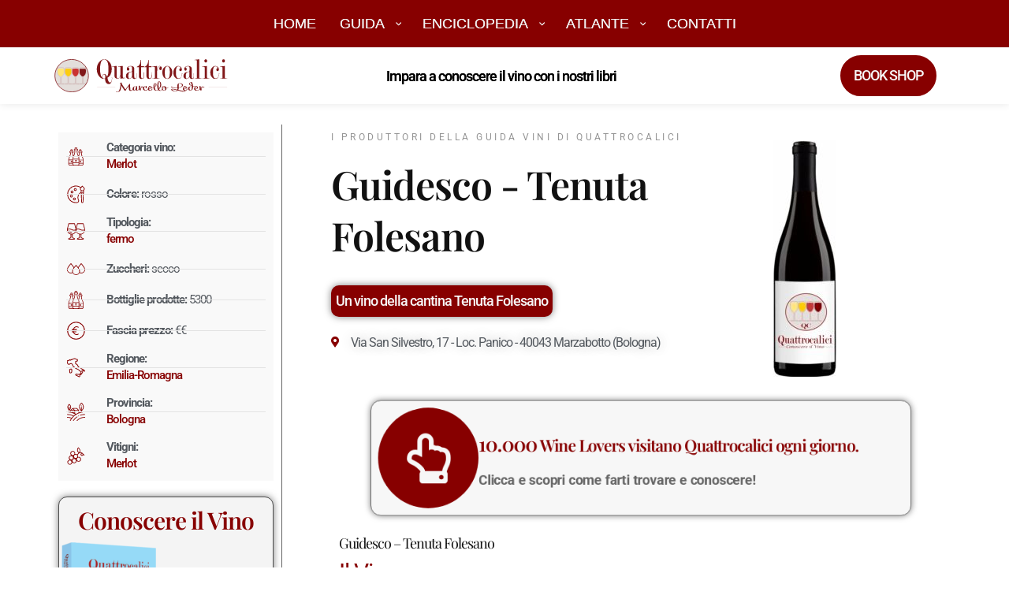

--- FILE ---
content_type: text/html; charset=UTF-8
request_url: https://guida.quattrocalici.it/vino/tenuta-folesano/guidesco/
body_size: 91518
content:
<!doctype html>
<html lang="it-IT">
<head><meta charset="UTF-8"><script>if(navigator.userAgent.match(/MSIE|Internet Explorer/i)||navigator.userAgent.match(/Trident\/7\..*?rv:11/i)){var href=document.location.href;if(!href.match(/[?&]nowprocket/)){if(href.indexOf("?")==-1){if(href.indexOf("#")==-1){document.location.href=href+"?nowprocket=1"}else{document.location.href=href.replace("#","?nowprocket=1#")}}else{if(href.indexOf("#")==-1){document.location.href=href+"&nowprocket=1"}else{document.location.href=href.replace("#","&nowprocket=1#")}}}}</script><script>(()=>{class RocketLazyLoadScripts{constructor(){this.v="2.0.4",this.userEvents=["keydown","keyup","mousedown","mouseup","mousemove","mouseover","mouseout","touchmove","touchstart","touchend","touchcancel","wheel","click","dblclick","input"],this.attributeEvents=["onblur","onclick","oncontextmenu","ondblclick","onfocus","onmousedown","onmouseenter","onmouseleave","onmousemove","onmouseout","onmouseover","onmouseup","onmousewheel","onscroll","onsubmit"]}async t(){this.i(),this.o(),/iP(ad|hone)/.test(navigator.userAgent)&&this.h(),this.u(),this.l(this),this.m(),this.k(this),this.p(this),this._(),await Promise.all([this.R(),this.L()]),this.lastBreath=Date.now(),this.S(this),this.P(),this.D(),this.O(),this.M(),await this.C(this.delayedScripts.normal),await this.C(this.delayedScripts.defer),await this.C(this.delayedScripts.async),await this.T(),await this.F(),await this.j(),await this.A(),window.dispatchEvent(new Event("rocket-allScriptsLoaded")),this.everythingLoaded=!0,this.lastTouchEnd&&await new Promise(t=>setTimeout(t,500-Date.now()+this.lastTouchEnd)),this.I(),this.H(),this.U(),this.W()}i(){this.CSPIssue=sessionStorage.getItem("rocketCSPIssue"),document.addEventListener("securitypolicyviolation",t=>{this.CSPIssue||"script-src-elem"!==t.violatedDirective||"data"!==t.blockedURI||(this.CSPIssue=!0,sessionStorage.setItem("rocketCSPIssue",!0))},{isRocket:!0})}o(){window.addEventListener("pageshow",t=>{this.persisted=t.persisted,this.realWindowLoadedFired=!0},{isRocket:!0}),window.addEventListener("pagehide",()=>{this.onFirstUserAction=null},{isRocket:!0})}h(){let t;function e(e){t=e}window.addEventListener("touchstart",e,{isRocket:!0}),window.addEventListener("touchend",function i(o){o.changedTouches[0]&&t.changedTouches[0]&&Math.abs(o.changedTouches[0].pageX-t.changedTouches[0].pageX)<10&&Math.abs(o.changedTouches[0].pageY-t.changedTouches[0].pageY)<10&&o.timeStamp-t.timeStamp<200&&(window.removeEventListener("touchstart",e,{isRocket:!0}),window.removeEventListener("touchend",i,{isRocket:!0}),"INPUT"===o.target.tagName&&"text"===o.target.type||(o.target.dispatchEvent(new TouchEvent("touchend",{target:o.target,bubbles:!0})),o.target.dispatchEvent(new MouseEvent("mouseover",{target:o.target,bubbles:!0})),o.target.dispatchEvent(new PointerEvent("click",{target:o.target,bubbles:!0,cancelable:!0,detail:1,clientX:o.changedTouches[0].clientX,clientY:o.changedTouches[0].clientY})),event.preventDefault()))},{isRocket:!0})}q(t){this.userActionTriggered||("mousemove"!==t.type||this.firstMousemoveIgnored?"keyup"===t.type||"mouseover"===t.type||"mouseout"===t.type||(this.userActionTriggered=!0,this.onFirstUserAction&&this.onFirstUserAction()):this.firstMousemoveIgnored=!0),"click"===t.type&&t.preventDefault(),t.stopPropagation(),t.stopImmediatePropagation(),"touchstart"===this.lastEvent&&"touchend"===t.type&&(this.lastTouchEnd=Date.now()),"click"===t.type&&(this.lastTouchEnd=0),this.lastEvent=t.type,t.composedPath&&t.composedPath()[0].getRootNode()instanceof ShadowRoot&&(t.rocketTarget=t.composedPath()[0]),this.savedUserEvents.push(t)}u(){this.savedUserEvents=[],this.userEventHandler=this.q.bind(this),this.userEvents.forEach(t=>window.addEventListener(t,this.userEventHandler,{passive:!1,isRocket:!0})),document.addEventListener("visibilitychange",this.userEventHandler,{isRocket:!0})}U(){this.userEvents.forEach(t=>window.removeEventListener(t,this.userEventHandler,{passive:!1,isRocket:!0})),document.removeEventListener("visibilitychange",this.userEventHandler,{isRocket:!0}),this.savedUserEvents.forEach(t=>{(t.rocketTarget||t.target).dispatchEvent(new window[t.constructor.name](t.type,t))})}m(){const t="return false",e=Array.from(this.attributeEvents,t=>"data-rocket-"+t),i="["+this.attributeEvents.join("],[")+"]",o="[data-rocket-"+this.attributeEvents.join("],[data-rocket-")+"]",s=(e,i,o)=>{o&&o!==t&&(e.setAttribute("data-rocket-"+i,o),e["rocket"+i]=new Function("event",o),e.setAttribute(i,t))};new MutationObserver(t=>{for(const n of t)"attributes"===n.type&&(n.attributeName.startsWith("data-rocket-")||this.everythingLoaded?n.attributeName.startsWith("data-rocket-")&&this.everythingLoaded&&this.N(n.target,n.attributeName.substring(12)):s(n.target,n.attributeName,n.target.getAttribute(n.attributeName))),"childList"===n.type&&n.addedNodes.forEach(t=>{if(t.nodeType===Node.ELEMENT_NODE)if(this.everythingLoaded)for(const i of[t,...t.querySelectorAll(o)])for(const t of i.getAttributeNames())e.includes(t)&&this.N(i,t.substring(12));else for(const e of[t,...t.querySelectorAll(i)])for(const t of e.getAttributeNames())this.attributeEvents.includes(t)&&s(e,t,e.getAttribute(t))})}).observe(document,{subtree:!0,childList:!0,attributeFilter:[...this.attributeEvents,...e]})}I(){this.attributeEvents.forEach(t=>{document.querySelectorAll("[data-rocket-"+t+"]").forEach(e=>{this.N(e,t)})})}N(t,e){const i=t.getAttribute("data-rocket-"+e);i&&(t.setAttribute(e,i),t.removeAttribute("data-rocket-"+e))}k(t){Object.defineProperty(HTMLElement.prototype,"onclick",{get(){return this.rocketonclick||null},set(e){this.rocketonclick=e,this.setAttribute(t.everythingLoaded?"onclick":"data-rocket-onclick","this.rocketonclick(event)")}})}S(t){function e(e,i){let o=e[i];e[i]=null,Object.defineProperty(e,i,{get:()=>o,set(s){t.everythingLoaded?o=s:e["rocket"+i]=o=s}})}e(document,"onreadystatechange"),e(window,"onload"),e(window,"onpageshow");try{Object.defineProperty(document,"readyState",{get:()=>t.rocketReadyState,set(e){t.rocketReadyState=e},configurable:!0}),document.readyState="loading"}catch(t){console.log("WPRocket DJE readyState conflict, bypassing")}}l(t){this.originalAddEventListener=EventTarget.prototype.addEventListener,this.originalRemoveEventListener=EventTarget.prototype.removeEventListener,this.savedEventListeners=[],EventTarget.prototype.addEventListener=function(e,i,o){o&&o.isRocket||!t.B(e,this)&&!t.userEvents.includes(e)||t.B(e,this)&&!t.userActionTriggered||e.startsWith("rocket-")||t.everythingLoaded?t.originalAddEventListener.call(this,e,i,o):(t.savedEventListeners.push({target:this,remove:!1,type:e,func:i,options:o}),"mouseenter"!==e&&"mouseleave"!==e||t.originalAddEventListener.call(this,e,t.savedUserEvents.push,o))},EventTarget.prototype.removeEventListener=function(e,i,o){o&&o.isRocket||!t.B(e,this)&&!t.userEvents.includes(e)||t.B(e,this)&&!t.userActionTriggered||e.startsWith("rocket-")||t.everythingLoaded?t.originalRemoveEventListener.call(this,e,i,o):t.savedEventListeners.push({target:this,remove:!0,type:e,func:i,options:o})}}J(t,e){this.savedEventListeners=this.savedEventListeners.filter(i=>{let o=i.type,s=i.target||window;return e!==o||t!==s||(this.B(o,s)&&(i.type="rocket-"+o),this.$(i),!1)})}H(){EventTarget.prototype.addEventListener=this.originalAddEventListener,EventTarget.prototype.removeEventListener=this.originalRemoveEventListener,this.savedEventListeners.forEach(t=>this.$(t))}$(t){t.remove?this.originalRemoveEventListener.call(t.target,t.type,t.func,t.options):this.originalAddEventListener.call(t.target,t.type,t.func,t.options)}p(t){let e;function i(e){return t.everythingLoaded?e:e.split(" ").map(t=>"load"===t||t.startsWith("load.")?"rocket-jquery-load":t).join(" ")}function o(o){function s(e){const s=o.fn[e];o.fn[e]=o.fn.init.prototype[e]=function(){return this[0]===window&&t.userActionTriggered&&("string"==typeof arguments[0]||arguments[0]instanceof String?arguments[0]=i(arguments[0]):"object"==typeof arguments[0]&&Object.keys(arguments[0]).forEach(t=>{const e=arguments[0][t];delete arguments[0][t],arguments[0][i(t)]=e})),s.apply(this,arguments),this}}if(o&&o.fn&&!t.allJQueries.includes(o)){const e={DOMContentLoaded:[],"rocket-DOMContentLoaded":[]};for(const t in e)document.addEventListener(t,()=>{e[t].forEach(t=>t())},{isRocket:!0});o.fn.ready=o.fn.init.prototype.ready=function(i){function s(){parseInt(o.fn.jquery)>2?setTimeout(()=>i.bind(document)(o)):i.bind(document)(o)}return"function"==typeof i&&(t.realDomReadyFired?!t.userActionTriggered||t.fauxDomReadyFired?s():e["rocket-DOMContentLoaded"].push(s):e.DOMContentLoaded.push(s)),o([])},s("on"),s("one"),s("off"),t.allJQueries.push(o)}e=o}t.allJQueries=[],o(window.jQuery),Object.defineProperty(window,"jQuery",{get:()=>e,set(t){o(t)}})}P(){const t=new Map;document.write=document.writeln=function(e){const i=document.currentScript,o=document.createRange(),s=i.parentElement;let n=t.get(i);void 0===n&&(n=i.nextSibling,t.set(i,n));const c=document.createDocumentFragment();o.setStart(c,0),c.appendChild(o.createContextualFragment(e)),s.insertBefore(c,n)}}async R(){return new Promise(t=>{this.userActionTriggered?t():this.onFirstUserAction=t})}async L(){return new Promise(t=>{document.addEventListener("DOMContentLoaded",()=>{this.realDomReadyFired=!0,t()},{isRocket:!0})})}async j(){return this.realWindowLoadedFired?Promise.resolve():new Promise(t=>{window.addEventListener("load",t,{isRocket:!0})})}M(){this.pendingScripts=[];this.scriptsMutationObserver=new MutationObserver(t=>{for(const e of t)e.addedNodes.forEach(t=>{"SCRIPT"!==t.tagName||t.noModule||t.isWPRocket||this.pendingScripts.push({script:t,promise:new Promise(e=>{const i=()=>{const i=this.pendingScripts.findIndex(e=>e.script===t);i>=0&&this.pendingScripts.splice(i,1),e()};t.addEventListener("load",i,{isRocket:!0}),t.addEventListener("error",i,{isRocket:!0}),setTimeout(i,1e3)})})})}),this.scriptsMutationObserver.observe(document,{childList:!0,subtree:!0})}async F(){await this.X(),this.pendingScripts.length?(await this.pendingScripts[0].promise,await this.F()):this.scriptsMutationObserver.disconnect()}D(){this.delayedScripts={normal:[],async:[],defer:[]},document.querySelectorAll("script[type$=rocketlazyloadscript]").forEach(t=>{t.hasAttribute("data-rocket-src")?t.hasAttribute("async")&&!1!==t.async?this.delayedScripts.async.push(t):t.hasAttribute("defer")&&!1!==t.defer||"module"===t.getAttribute("data-rocket-type")?this.delayedScripts.defer.push(t):this.delayedScripts.normal.push(t):this.delayedScripts.normal.push(t)})}async _(){await this.L();let t=[];document.querySelectorAll("script[type$=rocketlazyloadscript][data-rocket-src]").forEach(e=>{let i=e.getAttribute("data-rocket-src");if(i&&!i.startsWith("data:")){i.startsWith("//")&&(i=location.protocol+i);try{const o=new URL(i).origin;o!==location.origin&&t.push({src:o,crossOrigin:e.crossOrigin||"module"===e.getAttribute("data-rocket-type")})}catch(t){}}}),t=[...new Map(t.map(t=>[JSON.stringify(t),t])).values()],this.Y(t,"preconnect")}async G(t){if(await this.K(),!0!==t.noModule||!("noModule"in HTMLScriptElement.prototype))return new Promise(e=>{let i;function o(){(i||t).setAttribute("data-rocket-status","executed"),e()}try{if(navigator.userAgent.includes("Firefox/")||""===navigator.vendor||this.CSPIssue)i=document.createElement("script"),[...t.attributes].forEach(t=>{let e=t.nodeName;"type"!==e&&("data-rocket-type"===e&&(e="type"),"data-rocket-src"===e&&(e="src"),i.setAttribute(e,t.nodeValue))}),t.text&&(i.text=t.text),t.nonce&&(i.nonce=t.nonce),i.hasAttribute("src")?(i.addEventListener("load",o,{isRocket:!0}),i.addEventListener("error",()=>{i.setAttribute("data-rocket-status","failed-network"),e()},{isRocket:!0}),setTimeout(()=>{i.isConnected||e()},1)):(i.text=t.text,o()),i.isWPRocket=!0,t.parentNode.replaceChild(i,t);else{const i=t.getAttribute("data-rocket-type"),s=t.getAttribute("data-rocket-src");i?(t.type=i,t.removeAttribute("data-rocket-type")):t.removeAttribute("type"),t.addEventListener("load",o,{isRocket:!0}),t.addEventListener("error",i=>{this.CSPIssue&&i.target.src.startsWith("data:")?(console.log("WPRocket: CSP fallback activated"),t.removeAttribute("src"),this.G(t).then(e)):(t.setAttribute("data-rocket-status","failed-network"),e())},{isRocket:!0}),s?(t.fetchPriority="high",t.removeAttribute("data-rocket-src"),t.src=s):t.src="data:text/javascript;base64,"+window.btoa(unescape(encodeURIComponent(t.text)))}}catch(i){t.setAttribute("data-rocket-status","failed-transform"),e()}});t.setAttribute("data-rocket-status","skipped")}async C(t){const e=t.shift();return e?(e.isConnected&&await this.G(e),this.C(t)):Promise.resolve()}O(){this.Y([...this.delayedScripts.normal,...this.delayedScripts.defer,...this.delayedScripts.async],"preload")}Y(t,e){this.trash=this.trash||[];let i=!0;var o=document.createDocumentFragment();t.forEach(t=>{const s=t.getAttribute&&t.getAttribute("data-rocket-src")||t.src;if(s&&!s.startsWith("data:")){const n=document.createElement("link");n.href=s,n.rel=e,"preconnect"!==e&&(n.as="script",n.fetchPriority=i?"high":"low"),t.getAttribute&&"module"===t.getAttribute("data-rocket-type")&&(n.crossOrigin=!0),t.crossOrigin&&(n.crossOrigin=t.crossOrigin),t.integrity&&(n.integrity=t.integrity),t.nonce&&(n.nonce=t.nonce),o.appendChild(n),this.trash.push(n),i=!1}}),document.head.appendChild(o)}W(){this.trash.forEach(t=>t.remove())}async T(){try{document.readyState="interactive"}catch(t){}this.fauxDomReadyFired=!0;try{await this.K(),this.J(document,"readystatechange"),document.dispatchEvent(new Event("rocket-readystatechange")),await this.K(),document.rocketonreadystatechange&&document.rocketonreadystatechange(),await this.K(),this.J(document,"DOMContentLoaded"),document.dispatchEvent(new Event("rocket-DOMContentLoaded")),await this.K(),this.J(window,"DOMContentLoaded"),window.dispatchEvent(new Event("rocket-DOMContentLoaded"))}catch(t){console.error(t)}}async A(){try{document.readyState="complete"}catch(t){}try{await this.K(),this.J(document,"readystatechange"),document.dispatchEvent(new Event("rocket-readystatechange")),await this.K(),document.rocketonreadystatechange&&document.rocketonreadystatechange(),await this.K(),this.J(window,"load"),window.dispatchEvent(new Event("rocket-load")),await this.K(),window.rocketonload&&window.rocketonload(),await this.K(),this.allJQueries.forEach(t=>t(window).trigger("rocket-jquery-load")),await this.K(),this.J(window,"pageshow");const t=new Event("rocket-pageshow");t.persisted=this.persisted,window.dispatchEvent(t),await this.K(),window.rocketonpageshow&&window.rocketonpageshow({persisted:this.persisted})}catch(t){console.error(t)}}async K(){Date.now()-this.lastBreath>45&&(await this.X(),this.lastBreath=Date.now())}async X(){return document.hidden?new Promise(t=>setTimeout(t)):new Promise(t=>requestAnimationFrame(t))}B(t,e){return e===document&&"readystatechange"===t||(e===document&&"DOMContentLoaded"===t||(e===window&&"DOMContentLoaded"===t||(e===window&&"load"===t||e===window&&"pageshow"===t)))}static run(){(new RocketLazyLoadScripts).t()}}RocketLazyLoadScripts.run()})();</script>
	
	<meta name="viewport" content="width=device-width, initial-scale=1">
	<link rel="profile" href="https://gmpg.org/xfn/11">
	<meta name='robots' content='index, follow, max-image-preview:large, max-snippet:-1, max-video-preview:-1' />

	<!-- This site is optimized with the Yoast SEO plugin v26.8 - https://yoast.com/product/yoast-seo-wordpress/ -->
	<title>Guidesco - Tenuta Folesano - Quattrocalici</title>
<link crossorigin data-rocket-preconnect href="https://fonts.googleapis.com" rel="preconnect">
<link crossorigin data-rocket-preconnect href="https://fonts.gstatic.com" rel="preconnect">
<link data-rocket-preload as="style" href="https://fonts.googleapis.com/css?family=Roboto%3A500&#038;display=swap" rel="preload">
<link href="https://fonts.googleapis.com/css?family=Roboto%3A500&#038;display=swap" media="print" onload="this.media=&#039;all&#039;" rel="stylesheet">
<noscript><link rel="stylesheet" href="https://fonts.googleapis.com/css?family=Roboto%3A500&#038;display=swap"></noscript>
<link crossorigin data-rocket-preload as="font" href="https://guida.quattrocalici.it/wp-content/plugins/elementor/assets/lib/eicons/fonts/eicons.woff2?5.43.0" rel="preload">
<link crossorigin data-rocket-preload as="font" href="https://guida.quattrocalici.it/wp-content/plugins/elementor/assets/lib/font-awesome/webfonts/fa-regular-400.woff2" rel="preload">
<link crossorigin data-rocket-preload as="font" href="https://guida.quattrocalici.it/wp-content/plugins/elementor/assets/lib/font-awesome/webfonts/fa-solid-900.woff2" rel="preload">
<link crossorigin data-rocket-preload as="font" href="https://fonts.gstatic.com/s/roboto/v49/KFOMCnqEu92Fr1ME7kSn66aGLdTylUAMQXC89YmC2DPNWub2bVmUiAo.woff2" rel="preload">
<link crossorigin data-rocket-preload as="font" href="https://guida.quattrocalici.it/wp-content/uploads/elementor/google-fonts/fonts/roboto-6fa0783f.woff2" rel="preload">
<link crossorigin data-rocket-preload as="font" href="https://guida.quattrocalici.it/wp-content/uploads/elementor/google-fonts/fonts/roboto-fb5169d9.woff2" rel="preload">
<link crossorigin data-rocket-preload as="font" href="https://guida.quattrocalici.it/wp-content/uploads/elementor/google-fonts/fonts/playfairdisplay-deda8ad3.woff2" rel="preload">
<link crossorigin data-rocket-preload as="font" href="https://guida.quattrocalici.it/wp-content/uploads/elementor/google-fonts/fonts/sedgwickave-b2b82bcd.woff2" rel="preload">
<style id="wpr-usedcss">img:is([sizes=auto i],[sizes^="auto," i]){contain-intrinsic-size:3000px 1500px}img.emoji{display:inline!important;border:none!important;box-shadow:none!important;height:1em!important;width:1em!important;margin:0 .07em!important;vertical-align:-.1em!important;background:0 0!important;padding:0!important}:where(.wp-block-button__link){border-radius:9999px;box-shadow:none;padding:calc(.667em + 2px) calc(1.333em + 2px);text-decoration:none}:root :where(.wp-block-button .wp-block-button__link.is-style-outline),:root :where(.wp-block-button.is-style-outline>.wp-block-button__link){border:2px solid;padding:.667em 1.333em}:root :where(.wp-block-button .wp-block-button__link.is-style-outline:not(.has-text-color)),:root :where(.wp-block-button.is-style-outline>.wp-block-button__link:not(.has-text-color)){color:currentColor}:root :where(.wp-block-button .wp-block-button__link.is-style-outline:not(.has-background)),:root :where(.wp-block-button.is-style-outline>.wp-block-button__link:not(.has-background)){background-color:initial;background-image:none}:where(.wp-block-calendar table:not(.has-background) th){background:#ddd}:where(.wp-block-columns){margin-bottom:1.75em}:where(.wp-block-columns.has-background){padding:1.25em 2.375em}:where(.wp-block-post-comments input[type=submit]){border:none}:where(.wp-block-cover-image:not(.has-text-color)),:where(.wp-block-cover:not(.has-text-color)){color:#fff}:where(.wp-block-cover-image.is-light:not(.has-text-color)),:where(.wp-block-cover.is-light:not(.has-text-color)){color:#000}:root :where(.wp-block-cover h1:not(.has-text-color)),:root :where(.wp-block-cover h2:not(.has-text-color)),:root :where(.wp-block-cover h3:not(.has-text-color)),:root :where(.wp-block-cover h4:not(.has-text-color)),:root :where(.wp-block-cover h5:not(.has-text-color)),:root :where(.wp-block-cover h6:not(.has-text-color)),:root :where(.wp-block-cover p:not(.has-text-color)){color:inherit}:where(.wp-block-file){margin-bottom:1.5em}:where(.wp-block-file__button){border-radius:2em;display:inline-block;padding:.5em 1em}:where(.wp-block-file__button):is(a):active,:where(.wp-block-file__button):is(a):focus,:where(.wp-block-file__button):is(a):hover,:where(.wp-block-file__button):is(a):visited{box-shadow:none;color:#fff;opacity:.85;text-decoration:none}:where(.wp-block-group.wp-block-group-is-layout-constrained){position:relative}:root :where(.wp-block-image.is-style-rounded img,.wp-block-image .is-style-rounded img){border-radius:9999px}:where(.wp-block-latest-comments:not([style*=line-height] .wp-block-latest-comments__comment)){line-height:1.1}:where(.wp-block-latest-comments:not([style*=line-height] .wp-block-latest-comments__comment-excerpt p)){line-height:1.8}:root :where(.wp-block-latest-posts.is-grid){padding:0}:root :where(.wp-block-latest-posts.wp-block-latest-posts__list){padding-left:0}ul{box-sizing:border-box}:root :where(.wp-block-list.has-background){padding:1.25em 2.375em}:where(.wp-block-navigation.has-background .wp-block-navigation-item a:not(.wp-element-button)),:where(.wp-block-navigation.has-background .wp-block-navigation-submenu a:not(.wp-element-button)){padding:.5em 1em}:where(.wp-block-navigation .wp-block-navigation__submenu-container .wp-block-navigation-item a:not(.wp-element-button)),:where(.wp-block-navigation .wp-block-navigation__submenu-container .wp-block-navigation-submenu a:not(.wp-element-button)),:where(.wp-block-navigation .wp-block-navigation__submenu-container .wp-block-navigation-submenu button.wp-block-navigation-item__content),:where(.wp-block-navigation .wp-block-navigation__submenu-container .wp-block-pages-list__item button.wp-block-navigation-item__content){padding:.5em 1em}:root :where(p.has-background){padding:1.25em 2.375em}:where(p.has-text-color:not(.has-link-color)) a{color:inherit}:where(.wp-block-post-comments-form) input:not([type=submit]),:where(.wp-block-post-comments-form) textarea{border:1px solid #949494;font-family:inherit;font-size:1em}:where(.wp-block-post-comments-form) input:where(:not([type=submit]):not([type=checkbox])),:where(.wp-block-post-comments-form) textarea{padding:calc(.667em + 2px)}:where(.wp-block-post-excerpt){box-sizing:border-box;margin-bottom:var(--wp--style--block-gap);margin-top:var(--wp--style--block-gap)}:where(.wp-block-preformatted.has-background){padding:1.25em 2.375em}:where(.wp-block-search__button){border:1px solid #ccc;padding:6px 10px}:where(.wp-block-search__input){font-family:inherit;font-size:inherit;font-style:inherit;font-weight:inherit;letter-spacing:inherit;line-height:inherit;text-transform:inherit}:where(.wp-block-search__button-inside .wp-block-search__inside-wrapper){border:1px solid #949494;box-sizing:border-box;padding:4px}:where(.wp-block-search__button-inside .wp-block-search__inside-wrapper) .wp-block-search__input{border:none;border-radius:0;padding:0 4px}:where(.wp-block-search__button-inside .wp-block-search__inside-wrapper) .wp-block-search__input:focus{outline:0}:where(.wp-block-search__button-inside .wp-block-search__inside-wrapper) :where(.wp-block-search__button){padding:4px 8px}:root :where(.wp-block-separator.is-style-dots){height:auto;line-height:1;text-align:center}:root :where(.wp-block-separator.is-style-dots):before{color:currentColor;content:"···";font-family:serif;font-size:1.5em;letter-spacing:2em;padding-left:2em}:root :where(.wp-block-site-logo.is-style-rounded){border-radius:9999px}:where(.wp-block-social-links:not(.is-style-logos-only)) .wp-social-link{background-color:#f0f0f0;color:#444}:where(.wp-block-social-links:not(.is-style-logos-only)) .wp-social-link-amazon{background-color:#f90;color:#fff}:where(.wp-block-social-links:not(.is-style-logos-only)) .wp-social-link-bandcamp{background-color:#1ea0c3;color:#fff}:where(.wp-block-social-links:not(.is-style-logos-only)) .wp-social-link-behance{background-color:#0757fe;color:#fff}:where(.wp-block-social-links:not(.is-style-logos-only)) .wp-social-link-bluesky{background-color:#0a7aff;color:#fff}:where(.wp-block-social-links:not(.is-style-logos-only)) .wp-social-link-codepen{background-color:#1e1f26;color:#fff}:where(.wp-block-social-links:not(.is-style-logos-only)) .wp-social-link-deviantart{background-color:#02e49b;color:#fff}:where(.wp-block-social-links:not(.is-style-logos-only)) .wp-social-link-discord{background-color:#5865f2;color:#fff}:where(.wp-block-social-links:not(.is-style-logos-only)) .wp-social-link-dribbble{background-color:#e94c89;color:#fff}:where(.wp-block-social-links:not(.is-style-logos-only)) .wp-social-link-dropbox{background-color:#4280ff;color:#fff}:where(.wp-block-social-links:not(.is-style-logos-only)) .wp-social-link-etsy{background-color:#f45800;color:#fff}:where(.wp-block-social-links:not(.is-style-logos-only)) .wp-social-link-facebook{background-color:#0866ff;color:#fff}:where(.wp-block-social-links:not(.is-style-logos-only)) .wp-social-link-fivehundredpx{background-color:#000;color:#fff}:where(.wp-block-social-links:not(.is-style-logos-only)) .wp-social-link-flickr{background-color:#0461dd;color:#fff}:where(.wp-block-social-links:not(.is-style-logos-only)) .wp-social-link-foursquare{background-color:#e65678;color:#fff}:where(.wp-block-social-links:not(.is-style-logos-only)) .wp-social-link-github{background-color:#24292d;color:#fff}:where(.wp-block-social-links:not(.is-style-logos-only)) .wp-social-link-goodreads{background-color:#eceadd;color:#382110}:where(.wp-block-social-links:not(.is-style-logos-only)) .wp-social-link-google{background-color:#ea4434;color:#fff}:where(.wp-block-social-links:not(.is-style-logos-only)) .wp-social-link-gravatar{background-color:#1d4fc4;color:#fff}:where(.wp-block-social-links:not(.is-style-logos-only)) .wp-social-link-instagram{background-color:#f00075;color:#fff}:where(.wp-block-social-links:not(.is-style-logos-only)) .wp-social-link-lastfm{background-color:#e21b24;color:#fff}:where(.wp-block-social-links:not(.is-style-logos-only)) .wp-social-link-linkedin{background-color:#0d66c2;color:#fff}:where(.wp-block-social-links:not(.is-style-logos-only)) .wp-social-link-mastodon{background-color:#3288d4;color:#fff}:where(.wp-block-social-links:not(.is-style-logos-only)) .wp-social-link-medium{background-color:#000;color:#fff}:where(.wp-block-social-links:not(.is-style-logos-only)) .wp-social-link-meetup{background-color:#f6405f;color:#fff}:where(.wp-block-social-links:not(.is-style-logos-only)) .wp-social-link-patreon{background-color:#000;color:#fff}:where(.wp-block-social-links:not(.is-style-logos-only)) .wp-social-link-pinterest{background-color:#e60122;color:#fff}:where(.wp-block-social-links:not(.is-style-logos-only)) .wp-social-link-pocket{background-color:#ef4155;color:#fff}:where(.wp-block-social-links:not(.is-style-logos-only)) .wp-social-link-reddit{background-color:#ff4500;color:#fff}:where(.wp-block-social-links:not(.is-style-logos-only)) .wp-social-link-skype{background-color:#0478d7;color:#fff}:where(.wp-block-social-links:not(.is-style-logos-only)) .wp-social-link-snapchat{background-color:#fefc00;color:#fff;stroke:#000}:where(.wp-block-social-links:not(.is-style-logos-only)) .wp-social-link-soundcloud{background-color:#ff5600;color:#fff}:where(.wp-block-social-links:not(.is-style-logos-only)) .wp-social-link-spotify{background-color:#1bd760;color:#fff}:where(.wp-block-social-links:not(.is-style-logos-only)) .wp-social-link-telegram{background-color:#2aabee;color:#fff}:where(.wp-block-social-links:not(.is-style-logos-only)) .wp-social-link-threads{background-color:#000;color:#fff}:where(.wp-block-social-links:not(.is-style-logos-only)) .wp-social-link-tiktok{background-color:#000;color:#fff}:where(.wp-block-social-links:not(.is-style-logos-only)) .wp-social-link-tumblr{background-color:#011835;color:#fff}:where(.wp-block-social-links:not(.is-style-logos-only)) .wp-social-link-twitch{background-color:#6440a4;color:#fff}:where(.wp-block-social-links:not(.is-style-logos-only)) .wp-social-link-twitter{background-color:#1da1f2;color:#fff}:where(.wp-block-social-links:not(.is-style-logos-only)) .wp-social-link-vimeo{background-color:#1eb7ea;color:#fff}:where(.wp-block-social-links:not(.is-style-logos-only)) .wp-social-link-vk{background-color:#4680c2;color:#fff}:where(.wp-block-social-links:not(.is-style-logos-only)) .wp-social-link-wordpress{background-color:#3499cd;color:#fff}:where(.wp-block-social-links:not(.is-style-logos-only)) .wp-social-link-whatsapp{background-color:#25d366;color:#fff}:where(.wp-block-social-links:not(.is-style-logos-only)) .wp-social-link-x{background-color:#000;color:#fff}:where(.wp-block-social-links:not(.is-style-logos-only)) .wp-social-link-yelp{background-color:#d32422;color:#fff}:where(.wp-block-social-links:not(.is-style-logos-only)) .wp-social-link-youtube{background-color:red;color:#fff}:where(.wp-block-social-links.is-style-logos-only) .wp-social-link{background:0 0}:where(.wp-block-social-links.is-style-logos-only) .wp-social-link svg{height:1.25em;width:1.25em}:where(.wp-block-social-links.is-style-logos-only) .wp-social-link-amazon{color:#f90}:where(.wp-block-social-links.is-style-logos-only) .wp-social-link-bandcamp{color:#1ea0c3}:where(.wp-block-social-links.is-style-logos-only) .wp-social-link-behance{color:#0757fe}:where(.wp-block-social-links.is-style-logos-only) .wp-social-link-bluesky{color:#0a7aff}:where(.wp-block-social-links.is-style-logos-only) .wp-social-link-codepen{color:#1e1f26}:where(.wp-block-social-links.is-style-logos-only) .wp-social-link-deviantart{color:#02e49b}:where(.wp-block-social-links.is-style-logos-only) .wp-social-link-discord{color:#5865f2}:where(.wp-block-social-links.is-style-logos-only) .wp-social-link-dribbble{color:#e94c89}:where(.wp-block-social-links.is-style-logos-only) .wp-social-link-dropbox{color:#4280ff}:where(.wp-block-social-links.is-style-logos-only) .wp-social-link-etsy{color:#f45800}:where(.wp-block-social-links.is-style-logos-only) .wp-social-link-facebook{color:#0866ff}:where(.wp-block-social-links.is-style-logos-only) .wp-social-link-fivehundredpx{color:#000}:where(.wp-block-social-links.is-style-logos-only) .wp-social-link-flickr{color:#0461dd}:where(.wp-block-social-links.is-style-logos-only) .wp-social-link-foursquare{color:#e65678}:where(.wp-block-social-links.is-style-logos-only) .wp-social-link-github{color:#24292d}:where(.wp-block-social-links.is-style-logos-only) .wp-social-link-goodreads{color:#382110}:where(.wp-block-social-links.is-style-logos-only) .wp-social-link-google{color:#ea4434}:where(.wp-block-social-links.is-style-logos-only) .wp-social-link-gravatar{color:#1d4fc4}:where(.wp-block-social-links.is-style-logos-only) .wp-social-link-instagram{color:#f00075}:where(.wp-block-social-links.is-style-logos-only) .wp-social-link-lastfm{color:#e21b24}:where(.wp-block-social-links.is-style-logos-only) .wp-social-link-linkedin{color:#0d66c2}:where(.wp-block-social-links.is-style-logos-only) .wp-social-link-mastodon{color:#3288d4}:where(.wp-block-social-links.is-style-logos-only) .wp-social-link-medium{color:#000}:where(.wp-block-social-links.is-style-logos-only) .wp-social-link-meetup{color:#f6405f}:where(.wp-block-social-links.is-style-logos-only) .wp-social-link-patreon{color:#000}:where(.wp-block-social-links.is-style-logos-only) .wp-social-link-pinterest{color:#e60122}:where(.wp-block-social-links.is-style-logos-only) .wp-social-link-pocket{color:#ef4155}:where(.wp-block-social-links.is-style-logos-only) .wp-social-link-reddit{color:#ff4500}:where(.wp-block-social-links.is-style-logos-only) .wp-social-link-skype{color:#0478d7}:where(.wp-block-social-links.is-style-logos-only) .wp-social-link-snapchat{color:#fff;stroke:#000}:where(.wp-block-social-links.is-style-logos-only) .wp-social-link-soundcloud{color:#ff5600}:where(.wp-block-social-links.is-style-logos-only) .wp-social-link-spotify{color:#1bd760}:where(.wp-block-social-links.is-style-logos-only) .wp-social-link-telegram{color:#2aabee}:where(.wp-block-social-links.is-style-logos-only) .wp-social-link-threads{color:#000}:where(.wp-block-social-links.is-style-logos-only) .wp-social-link-tiktok{color:#000}:where(.wp-block-social-links.is-style-logos-only) .wp-social-link-tumblr{color:#011835}:where(.wp-block-social-links.is-style-logos-only) .wp-social-link-twitch{color:#6440a4}:where(.wp-block-social-links.is-style-logos-only) .wp-social-link-twitter{color:#1da1f2}:where(.wp-block-social-links.is-style-logos-only) .wp-social-link-vimeo{color:#1eb7ea}:where(.wp-block-social-links.is-style-logos-only) .wp-social-link-vk{color:#4680c2}:where(.wp-block-social-links.is-style-logos-only) .wp-social-link-whatsapp{color:#25d366}:where(.wp-block-social-links.is-style-logos-only) .wp-social-link-wordpress{color:#3499cd}:where(.wp-block-social-links.is-style-logos-only) .wp-social-link-x{color:#000}:where(.wp-block-social-links.is-style-logos-only) .wp-social-link-yelp{color:#d32422}:where(.wp-block-social-links.is-style-logos-only) .wp-social-link-youtube{color:red}:root :where(.wp-block-social-links .wp-social-link a){padding:.25em}:root :where(.wp-block-social-links.is-style-logos-only .wp-social-link a){padding:0}:root :where(.wp-block-social-links.is-style-pill-shape .wp-social-link a){padding-left:.6666666667em;padding-right:.6666666667em}:root :where(.wp-block-tag-cloud.is-style-outline){display:flex;flex-wrap:wrap;gap:1ch}:root :where(.wp-block-tag-cloud.is-style-outline a){border:1px solid;font-size:unset!important;margin-right:0;padding:1ch 2ch;text-decoration:none!important}:root :where(.wp-block-table-of-contents){box-sizing:border-box}:where(.wp-block-term-description){box-sizing:border-box;margin-bottom:var(--wp--style--block-gap);margin-top:var(--wp--style--block-gap)}:where(pre.wp-block-verse){font-family:inherit}:root{--wp--preset--font-size--normal:16px;--wp--preset--font-size--huge:42px}.aligncenter{clear:both}.screen-reader-text{border:0;clip-path:inset(50%);height:1px;margin:-1px;overflow:hidden;padding:0;position:absolute;width:1px;word-wrap:normal!important}.screen-reader-text:focus{background-color:#ddd;clip-path:none;color:#444;display:block;font-size:1em;height:auto;left:5px;line-height:normal;padding:15px 23px 14px;text-decoration:none;top:5px;width:auto;z-index:100000}html :where(.has-border-color){border-style:solid}html :where([style*=border-top-color]){border-top-style:solid}html :where([style*=border-right-color]){border-right-style:solid}html :where([style*=border-bottom-color]){border-bottom-style:solid}html :where([style*=border-left-color]){border-left-style:solid}html :where([style*=border-width]){border-style:solid}html :where([style*=border-top-width]){border-top-style:solid}html :where([style*=border-right-width]){border-right-style:solid}html :where([style*=border-bottom-width]){border-bottom-style:solid}html :where([style*=border-left-width]){border-left-style:solid}html :where(img[class*=wp-image-]){height:auto;max-width:100%}:where(figure){margin:0 0 1em}html :where(.is-position-sticky){--wp-admin--admin-bar--position-offset:var(--wp-admin--admin-bar--height,0px)}@media screen and (max-width:600px){html :where(.is-position-sticky){--wp-admin--admin-bar--position-offset:0px}}:root{--wp--preset--aspect-ratio--square:1;--wp--preset--aspect-ratio--4-3:4/3;--wp--preset--aspect-ratio--3-4:3/4;--wp--preset--aspect-ratio--3-2:3/2;--wp--preset--aspect-ratio--2-3:2/3;--wp--preset--aspect-ratio--16-9:16/9;--wp--preset--aspect-ratio--9-16:9/16;--wp--preset--color--black:#000000;--wp--preset--color--cyan-bluish-gray:#abb8c3;--wp--preset--color--white:#ffffff;--wp--preset--color--pale-pink:#f78da7;--wp--preset--color--vivid-red:#cf2e2e;--wp--preset--color--luminous-vivid-orange:#ff6900;--wp--preset--color--luminous-vivid-amber:#fcb900;--wp--preset--color--light-green-cyan:#7bdcb5;--wp--preset--color--vivid-green-cyan:#00d084;--wp--preset--color--pale-cyan-blue:#8ed1fc;--wp--preset--color--vivid-cyan-blue:#0693e3;--wp--preset--color--vivid-purple:#9b51e0;--wp--preset--gradient--vivid-cyan-blue-to-vivid-purple:linear-gradient(135deg,rgba(6, 147, 227, 1) 0%,rgb(155, 81, 224) 100%);--wp--preset--gradient--light-green-cyan-to-vivid-green-cyan:linear-gradient(135deg,rgb(122, 220, 180) 0%,rgb(0, 208, 130) 100%);--wp--preset--gradient--luminous-vivid-amber-to-luminous-vivid-orange:linear-gradient(135deg,rgba(252, 185, 0, 1) 0%,rgba(255, 105, 0, 1) 100%);--wp--preset--gradient--luminous-vivid-orange-to-vivid-red:linear-gradient(135deg,rgba(255, 105, 0, 1) 0%,rgb(207, 46, 46) 100%);--wp--preset--gradient--very-light-gray-to-cyan-bluish-gray:linear-gradient(135deg,rgb(238, 238, 238) 0%,rgb(169, 184, 195) 100%);--wp--preset--gradient--cool-to-warm-spectrum:linear-gradient(135deg,rgb(74, 234, 220) 0%,rgb(151, 120, 209) 20%,rgb(207, 42, 186) 40%,rgb(238, 44, 130) 60%,rgb(251, 105, 98) 80%,rgb(254, 248, 76) 100%);--wp--preset--gradient--blush-light-purple:linear-gradient(135deg,rgb(255, 206, 236) 0%,rgb(152, 150, 240) 100%);--wp--preset--gradient--blush-bordeaux:linear-gradient(135deg,rgb(254, 205, 165) 0%,rgb(254, 45, 45) 50%,rgb(107, 0, 62) 100%);--wp--preset--gradient--luminous-dusk:linear-gradient(135deg,rgb(255, 203, 112) 0%,rgb(199, 81, 192) 50%,rgb(65, 88, 208) 100%);--wp--preset--gradient--pale-ocean:linear-gradient(135deg,rgb(255, 245, 203) 0%,rgb(182, 227, 212) 50%,rgb(51, 167, 181) 100%);--wp--preset--gradient--electric-grass:linear-gradient(135deg,rgb(202, 248, 128) 0%,rgb(113, 206, 126) 100%);--wp--preset--gradient--midnight:linear-gradient(135deg,rgb(2, 3, 129) 0%,rgb(40, 116, 252) 100%);--wp--preset--font-size--small:13px;--wp--preset--font-size--medium:20px;--wp--preset--font-size--large:36px;--wp--preset--font-size--x-large:42px;--wp--preset--spacing--20:0.44rem;--wp--preset--spacing--30:0.67rem;--wp--preset--spacing--40:1rem;--wp--preset--spacing--50:1.5rem;--wp--preset--spacing--60:2.25rem;--wp--preset--spacing--70:3.38rem;--wp--preset--spacing--80:5.06rem;--wp--preset--shadow--natural:6px 6px 9px rgba(0, 0, 0, .2);--wp--preset--shadow--deep:12px 12px 50px rgba(0, 0, 0, .4);--wp--preset--shadow--sharp:6px 6px 0px rgba(0, 0, 0, .2);--wp--preset--shadow--outlined:6px 6px 0px -3px rgba(255, 255, 255, 1),6px 6px rgba(0, 0, 0, 1);--wp--preset--shadow--crisp:6px 6px 0px rgba(0, 0, 0, 1)}:root{--wp--style--global--content-size:800px;--wp--style--global--wide-size:1200px}:where(body){margin:0}:where(.wp-site-blocks)>*{margin-block-start:24px;margin-block-end:0}:where(.wp-site-blocks)>:first-child{margin-block-start:0}:where(.wp-site-blocks)>:last-child{margin-block-end:0}:root{--wp--style--block-gap:24px}:root :where(.is-layout-flow)>:first-child{margin-block-start:0}:root :where(.is-layout-flow)>:last-child{margin-block-end:0}:root :where(.is-layout-flow)>*{margin-block-start:24px;margin-block-end:0}:root :where(.is-layout-constrained)>:first-child{margin-block-start:0}:root :where(.is-layout-constrained)>:last-child{margin-block-end:0}:root :where(.is-layout-constrained)>*{margin-block-start:24px;margin-block-end:0}:root :where(.is-layout-flex){gap:24px}:root :where(.is-layout-grid){gap:24px}body{padding-top:0;padding-right:0;padding-bottom:0;padding-left:0}a:where(:not(.wp-element-button)){text-decoration:underline}:root :where(.wp-element-button,.wp-block-button__link){background-color:#32373c;border-width:0;color:#fff;font-family:inherit;font-size:inherit;line-height:inherit;padding:calc(.667em + 2px) calc(1.333em + 2px);text-decoration:none}:root :where(.wp-block-pullquote){font-size:1.5em;line-height:1.6}.cmplz-blocked-content-notice{display:none}.cmplz-blocked-content-container,.cmplz-wp-video{animation-name:cmplz-fadein;animation-duration:.6s;background:#fff;border:0;border-radius:3px;box-shadow:0 0 1px 0 rgba(0,0,0,.5),0 1px 10px 0 rgba(0,0,0,.15);display:flex;justify-content:center;align-items:center;background-repeat:no-repeat!important;background-size:cover!important;height:inherit;position:relative}.cmplz-blocked-content-container iframe,.cmplz-wp-video iframe{visibility:hidden;max-height:100%;border:0!important}.cmplz-blocked-content-container .cmplz-blocked-content-notice,.cmplz-wp-video .cmplz-blocked-content-notice{white-space:normal;text-transform:initial;position:absolute!important;width:100%;top:50%;left:50%;transform:translate(-50%,-50%);max-width:300px;font-size:14px;padding:10px;background-color:rgba(0,0,0,.5);color:#fff;text-align:center;z-index:98;line-height:23px}.cmplz-blocked-content-container .cmplz-blocked-content-notice .cmplz-links,.cmplz-wp-video .cmplz-blocked-content-notice .cmplz-links{display:block;margin-bottom:10px}.cmplz-blocked-content-container .cmplz-blocked-content-notice .cmplz-links a,.cmplz-wp-video .cmplz-blocked-content-notice .cmplz-links a{color:#fff}.cmplz-blocked-content-container div div{display:none}.cmplz-wp-video .cmplz-placeholder-element{width:100%;height:inherit}@keyframes cmplz-fadein{from{opacity:0}to{opacity:1}}html{line-height:1.15;-webkit-text-size-adjust:100%}*,:after,:before{box-sizing:border-box}body{background-color:#fff;color:#333;font-family:-apple-system,BlinkMacSystemFont,'Segoe UI',Roboto,'Helvetica Neue',Arial,'Noto Sans',sans-serif,'Apple Color Emoji','Segoe UI Emoji','Segoe UI Symbol','Noto Color Emoji';font-size:1rem;font-weight:400;line-height:1.5;margin:0;-webkit-font-smoothing:antialiased;-moz-osx-font-smoothing:grayscale}h1,h2,h3,h4,h5{color:inherit;font-family:inherit;font-weight:500;line-height:1.2;margin-block-end:1rem;margin-block-start:.5rem}h1{font-size:2.5rem}h2{font-size:2rem}h3{font-size:1.75rem}h4{font-size:1.5rem}h5{font-size:1.25rem}p{margin-block-end:.9rem;margin-block-start:0}a{background-color:transparent;color:#c36;text-decoration:none}a:active,a:hover{color:#336}a:not([href]):not([tabindex]),a:not([href]):not([tabindex]):focus,a:not([href]):not([tabindex]):hover{color:inherit;text-decoration:none}a:not([href]):not([tabindex]):focus{outline:0}b,strong{font-weight:bolder}sub,sup{font-size:75%;line-height:0;position:relative;vertical-align:baseline}sub{bottom:-.25em}img{border-style:none;height:auto;max-width:100%}details{display:block}summary{display:list-item}[hidden],template{display:none}@media print{*,:after,:before{background:0 0!important;box-shadow:none!important;color:#000!important;text-shadow:none!important}a,a:visited{text-decoration:underline}a[href]:after{content:" (" attr(href) ")"}a[href^="#"]:after,a[href^="javascript:"]:after{content:""}img,tr{-moz-column-break-inside:avoid;break-inside:avoid}h2,h3,p{orphans:3;widows:3}h2,h3{-moz-column-break-after:avoid;break-after:avoid}}label{display:inline-block;line-height:1;vertical-align:middle}button,input,optgroup,select,textarea{font-family:inherit;font-size:1rem;line-height:1.5;margin:0}input[type=email],input[type=number],input[type=search],input[type=text],input[type=url],select,textarea{border:1px solid #666;border-radius:3px;padding:.5rem 1rem;transition:all .3s;width:100%}input[type=email]:focus,input[type=number]:focus,input[type=search]:focus,input[type=text]:focus,input[type=url]:focus,select:focus,textarea:focus{border-color:#333}button,input{overflow:visible}button,select{text-transform:none}[type=button],[type=reset],[type=submit],button{-webkit-appearance:button;width:auto}[type=button],[type=submit],button{background-color:transparent;border:1px solid #c36;border-radius:3px;color:#c36;display:inline-block;font-size:1rem;font-weight:400;padding:.5rem 1rem;text-align:center;transition:all .3s;-webkit-user-select:none;-moz-user-select:none;user-select:none;white-space:nowrap}[type=button]:focus:not(:focus-visible),[type=submit]:focus:not(:focus-visible),button:focus:not(:focus-visible){outline:0}[type=button]:focus,[type=button]:hover,[type=submit]:focus,[type=submit]:hover,button:focus,button:hover{background-color:#c36;color:#fff;text-decoration:none}[type=button]:not(:disabled),[type=submit]:not(:disabled),button:not(:disabled){cursor:pointer}fieldset{padding:.35em .75em .625em}legend{box-sizing:border-box;color:inherit;display:table;max-width:100%;padding:0;white-space:normal}progress{vertical-align:baseline}textarea{overflow:auto;resize:vertical}[type=checkbox],[type=radio]{box-sizing:border-box;padding:0}[type=number]::-webkit-inner-spin-button,[type=number]::-webkit-outer-spin-button{height:auto}[type=search]{-webkit-appearance:textfield;outline-offset:-2px}[type=search]::-webkit-search-decoration{-webkit-appearance:none}::-webkit-file-upload-button{-webkit-appearance:button;font:inherit}select{display:block}table{background-color:transparent;border-collapse:collapse;border-spacing:0;font-size:.9em;margin-block-end:15px;width:100%}table td,table th{border:1px solid hsla(0,0%,50%,.502);line-height:1.5;padding:15px;vertical-align:top}table th{font-weight:700}table tbody>tr:nth-child(odd)>td,table tbody>tr:nth-child(odd)>th{background-color:hsla(0,0%,50%,.071)}table tbody tr:hover>td,table tbody tr:hover>th{background-color:hsla(0,0%,50%,.102)}table tbody+tbody{border-block-start:2px solid hsla(0,0%,50%,.502)}@media(max-width:767px){table table{font-size:.8em}table table td,table table th{line-height:1.3;padding:7px}table table th{font-weight:400}}li,ul{background:0 0;border:0;font-size:100%;margin-block-end:0;margin-block-start:0;outline:0;vertical-align:baseline}.aligncenter{clear:both;display:block;margin-inline:auto}.pagination{display:flex;justify-content:space-between;margin:20px auto}.sticky{display:block;position:relative}.hide{display:none!important}.screen-reader-text{clip:rect(1px,1px,1px,1px);height:1px;overflow:hidden;position:absolute!important;width:1px;word-wrap:normal!important}.screen-reader-text:focus{background-color:#eee;clip:auto!important;clip-path:none;color:#333;display:block;font-size:1rem;height:auto;left:5px;line-height:normal;padding:12px 24px;text-decoration:none;top:5px;width:auto;z-index:100000}#comments .comment{position:relative}#comments .reply{font-size:11px;line-height:1}.ps-container{-ms-touch-action:none;overflow:hidden!important}.ps-container.ps-active-x>.ps-scrollbar-x-rail,.ps-container.ps-active-y>.ps-scrollbar-y-rail{display:block}.ps-container.ps-in-scrolling{pointer-events:none}.ps-container.ps-in-scrolling.ps-x>.ps-scrollbar-x-rail{background-color:#eee;opacity:.9}.ps-container.ps-in-scrolling.ps-x>.ps-scrollbar-x-rail>.ps-scrollbar-x{background-color:#999}.ps-container.ps-in-scrolling.ps-y>.ps-scrollbar-y-rail{background-color:#eee;opacity:.9}.ps-container.ps-in-scrolling.ps-y>.ps-scrollbar-y-rail>.ps-scrollbar-y{background-color:#999}.ps-container>.ps-scrollbar-x-rail{display:none;position:absolute;opacity:0;-webkit-transition:background-color .2s linear,opacity .2s linear;-moz-transition:background-color .2s linear,opacity .2s linear;-o-transition:background-color .2s linear,opacity .2s linear;transition:background-color .2s linear,opacity .2s linear;bottom:3px;height:8px}.ps-container>.ps-scrollbar-x-rail>.ps-scrollbar-x{position:absolute;background-color:#aaa;-webkit-transition:background-color .2s linear;-moz-transition:background-color .2s linear;-o-transition:background-color .2s linear;transition:background-color .2s linear;bottom:0;height:8px}.ps-container>.ps-scrollbar-y-rail{display:none;position:absolute;opacity:0;-webkit-transition:background-color .2s linear,opacity .2s linear;-moz-transition:background-color .2s linear,opacity .2s linear;-o-transition:background-color .2s linear,opacity .2s linear;transition:background-color .2s linear,opacity .2s linear;right:3px;width:8px}.ps-container>.ps-scrollbar-y-rail>.ps-scrollbar-y{position:absolute;background-color:#aaa;-webkit-transition:background-color .2s linear;-moz-transition:background-color .2s linear;-o-transition:background-color .2s linear;transition:background-color .2s linear;right:0;width:8px}.ps-container:hover.ps-in-scrolling{pointer-events:none}.ps-container:hover.ps-in-scrolling.ps-x>.ps-scrollbar-x-rail{background-color:#eee;opacity:.9}.ps-container:hover.ps-in-scrolling.ps-x>.ps-scrollbar-x-rail>.ps-scrollbar-x{background-color:#999}.ps-container:hover.ps-in-scrolling.ps-y>.ps-scrollbar-y-rail{background-color:#eee;opacity:.9}.ps-container:hover.ps-in-scrolling.ps-y>.ps-scrollbar-y-rail>.ps-scrollbar-y{background-color:#999}.ps-container:hover>.ps-scrollbar-x-rail,.ps-container:hover>.ps-scrollbar-y-rail{opacity:.6}.ps-container:hover>.ps-scrollbar-x-rail:hover{background-color:#eee;opacity:.9}.ps-container:hover>.ps-scrollbar-x-rail:hover>.ps-scrollbar-x{background-color:#999}.ps-container:hover>.ps-scrollbar-y-rail:hover{background-color:#eee;opacity:.9}.ps-container:hover>.ps-scrollbar-y-rail:hover>.ps-scrollbar-y{background-color:#999}.owl-carousel,.owl-carousel .quadmenu-item-type-panel{-webkit-tap-highlight-color:transparent;position:relative}.owl-carousel{display:none;width:100%;z-index:1}.owl-carousel .owl-stage{position:relative;-ms-touch-action:pan-Y;touch-action:manipulation;-moz-backface-visibility:hidden}.owl-carousel .owl-stage:after{content:".";display:block;clear:both;visibility:hidden;line-height:0;height:0}.owl-carousel .owl-stage-outer{position:relative;overflow:hidden;-webkit-transform:translate3d(0,0,0)}.owl-carousel .quadmenu-item-type-panel{-webkit-backface-visibility:hidden;-moz-backface-visibility:hidden;-ms-backface-visibility:hidden;-webkit-transform:translate3d(0,0,0);-moz-transform:translate3d(0,0,0);-ms-transform:translate3d(0,0,0)}.owl-carousel .quadmenu-item-type-panel{min-height:1px;float:left;-webkit-backface-visibility:hidden;-webkit-touch-callout:none}.owl-carousel .quadmenu-item-type-panel img{display:block;width:100%}.owl-carousel .owl-dots.disabled,.owl-carousel .owl-nav.disabled{display:none}.no-js .owl-carousel,.owl-carousel.owl-loaded{display:block}.owl-carousel .owl-dot,.owl-carousel .owl-nav .owl-next,.owl-carousel .owl-nav .owl-prev{cursor:pointer;-webkit-user-select:none;-khtml-user-select:none;-moz-user-select:none;-ms-user-select:none;user-select:none}.owl-carousel .owl-nav button.owl-next,.owl-carousel .owl-nav button.owl-prev,.owl-carousel button.owl-dot{background:0 0;color:inherit;border:none;padding:0!important;font:inherit}.owl-carousel.owl-loading{opacity:0;display:block}.owl-carousel.owl-hidden{opacity:0}.owl-carousel.owl-refresh .quadmenu-item-type-panel{visibility:hidden}.owl-carousel.owl-drag .quadmenu-item-type-panel{-ms-touch-action:pan-y;touch-action:pan-y;-webkit-user-select:none;-moz-user-select:none;-ms-user-select:none;user-select:none}.owl-carousel.owl-grab{cursor:move;cursor:grab}.owl-carousel.owl-rtl{direction:rtl}.owl-carousel.owl-rtl .quadmenu-item-type-panel{float:right}.owl-carousel .animated{animation-duration:1s;animation-fill-mode:both}.owl-carousel .owl-animated-in{z-index:0}.owl-carousel .owl-animated-out{z-index:1}.owl-carousel .fadeOut{animation-name:fadeOut}@keyframes fadeOut{0%{opacity:1}100%{opacity:0}}.owl-height{transition:height .5s ease-in-out}.owl-carousel .quadmenu-item-type-panel .owl-lazy{opacity:0;transition:opacity .4s ease}.owl-carousel .quadmenu-item-type-panel .owl-lazy:not([src]),.owl-carousel .quadmenu-item-type-panel .owl-lazy[src^=""]{max-height:0}.owl-carousel .quadmenu-item-type-panel img.owl-lazy{transform-style:preserve-3d}.owl-carousel .owl-video-wrapper{position:relative;height:100%;background:#000}.owl-carousel .owl-video-play-icon{position:absolute;height:80px;width:80px;left:50%;top:50%;margin-left:-40px;margin-top:-40px;background:url(https://guida.quattrocalici.it/wp-content/plugins/quadmenu/assets/frontend/owlcarousel/owl.video.play.png) no-repeat;cursor:pointer;z-index:1;-webkit-backface-visibility:hidden;transition:transform .1s ease}.owl-carousel .owl-video-play-icon:hover{-ms-transform:scale(1.3,1.3);transform:scale(1.3,1.3)}.owl-carousel .owl-video-playing .owl-video-play-icon,.owl-carousel .owl-video-playing .owl-video-tn{display:none}.owl-carousel .owl-video-tn{opacity:0;height:100%;background-position:center center;background-repeat:no-repeat;background-size:contain;transition:opacity .4s ease}.owl-carousel .owl-video-frame{position:relative;z-index:1;height:100%;width:100%}#quadmenu .owl-carousel,#quadmenu .owl-dots,#quadmenu .owl-nav,#quadmenu .quadmenu-container,#quadmenu .quadmenu-dropdown-menu,#quadmenu .quadmenu-dropdown-submenu,#quadmenu .quadmenu-dropdown-toggle,#quadmenu .quadmenu-navbar-nav,#quadmenu ul,#quadmenu ul li,#quadmenu ul li a,#quadmenu ul li ul{margin:0;padding:0;left:auto;right:auto;top:auto;bottom:auto;text-indent:0;clip:auto;position:static;background:0 0;text-transform:none;overflow:visible;-webkit-box-shadow:none;-moz-box-shadow:none;-o-box-shadow:none;box-shadow:none;-webkit-box-sizing:border-box;-moz-box-sizing:border-box;-ms-box-sizing:border-box;-o-box-sizing:border-box;box-sizing:border-box;vertical-align:top;border:none;border-radius:0;text-align:left;float:none;height:auto;width:auto;transform:unset;animation:unset;opacity:unset;visibility:visible;pointer-events:all}#quadmenu details,#quadmenu footer,#quadmenu header,#quadmenu menu,#quadmenu nav,#quadmenu section,#quadmenu summary{display:block}#quadmenu audio,#quadmenu canvas,#quadmenu progress,#quadmenu video{display:inline-block;vertical-align:baseline}#quadmenu audio:not([controls]){display:none;height:0}#quadmenu [hidden],#quadmenu template{display:none}#quadmenu a{background-color:transparent}#quadmenu a:active,#quadmenu a:hover{outline:0}#quadmenu b,#quadmenu strong{font-weight:700}#quadmenu h1{font-size:2em;margin:.67em 0}#quadmenu sub,#quadmenu sup{font-size:75%;line-height:0;position:relative;vertical-align:baseline}sup{top:-.5em}#quadmenu sub{bottom:-.25em}#quadmenu img{border:0}#quadmenu svg:not(:root){overflow:hidden}#quadmenu button,#quadmenu input,#quadmenu optgroup,#quadmenu select,#quadmenu textarea{color:inherit;font:inherit;margin:0}#quadmenu button{overflow:visible}#quadmenu button,#quadmenu select{text-transform:none}#quadmenu button,#quadmenu html input[type=button],#quadmenu input[type=reset],#quadmenu input[type=submit]{-webkit-appearance:button;cursor:pointer}#quadmenu button[disabled],#quadmenu html input[disabled]{cursor:default}#quadmenu button::-moz-focus-inner,#quadmenu input::-moz-focus-inner{border:0;padding:0}#quadmenu input{line-height:normal}#quadmenu input[type=checkbox],#quadmenu input[type=radio]{-webkit-box-sizing:border-box;-moz-box-sizing:border-box;box-sizing:border-box;padding:0}#quadmenu input[type=number]::-webkit-inner-spin-button,#quadmenu input[type=number]::-webkit-outer-spin-button{height:auto}#quadmenu input[type=search]{-webkit-appearance:textfield;-moz-box-sizing:content-box;-webkit-box-sizing:content-box;box-sizing:content-box}#quadmenu input[type=search]::-webkit-search-cancel-button,#quadmenu input[type=search]::-webkit-search-decoration{-webkit-appearance:none}#quadmenu fieldset{border:1px solid silver;margin:0 2px;padding:.35em .625em .75em}#quadmenu legend{border:0;padding:0}#quadmenu textarea{overflow:auto}#quadmenu optgroup{font-weight:700}#quadmenu table{border-collapse:collapse;border-spacing:0}#quadmenu td,#quadmenu th{padding:0}#quadmenu *{-webkit-box-sizing:border-box;-moz-box-sizing:border-box;box-sizing:border-box;transition:none;animation:none}#quadmenu :after,#quadmenu :before{-webkit-box-sizing:border-box;-moz-box-sizing:border-box;box-sizing:border-box}#quadmenu #quadmenu button,#quadmenu input,#quadmenu select,#quadmenu textarea{font-family:inherit;font-size:inherit;line-height:inherit}#quadmenu a{text-decoration:none}#quadmenu a:focus,#quadmenu a:hover{text-decoration:none}#quadmenu a:focus{outline:dotted thin;outline:-webkit-focus-ring-color auto 5px;outline-offset:-2px}#quadmenu a:active,#quadmenu a:focus,#quadmenu button::-moz-focus-inner,#quadmenu input[type=button]::-moz-focus-inner,#quadmenu input[type=file]>input[type=button]::-moz-focus-inner,#quadmenu input[type=reset]::-moz-focus-inner,#quadmenu input[type=submit]::-moz-focus-inner,#quadmenu select::-moz-focus-inner{border:0;outline:0}#quadmenu .widget{padding:0}#quadmenu .widget a,#quadmenu .widget ul li{line-height:inherit}#quadmenu .widget ul{list-style:none;margin:0}#quadmenu .widget ul li{position:relative;display:block;margin:0 0 15px;width:100%}#quadmenu .widget ul li:last-child{border-bottom:0;padding-bottom:0}#quadmenu .widget ul li h5,#quadmenu .widget ul li i,#quadmenu .widget ul li img,#quadmenu .widget ul li span{-webkit-transition:color .4s;-moz-transition:color .4s;-ms-transition:color .4s;-o-transition:color .4s;transition:color .4s}#quadmenu .widget ul ul{margin-top:10px;margin-bottom:.1em}#quadmenu .widget ul ul li:first-child{border-top:1px solid}#quadmenu .widget>div>ul,#quadmenu .widget>ul{padding:0;margin-top:0;margin-bottom:0}#quadmenu .widget>div>ul>li:first-child,#quadmenu .widget>ul>li:first-child{border-top:0;padding-top:0}#quadmenu .widget.widget_edd_cart_widget ul>li{padding:9px 0}#quadmenu .widget.widget_edd_cart_widget ul>li.edd_subtotal{margin:0}#quadmenu.quadmenu-custom_theme_1 .widget a,#quadmenu.quadmenu-custom_theme_1 .widget ul li{font-family:Verdana,Geneva,sans-serif;font-size:11px;font-weight:0;font-style:0;letter-spacing:inherit}#quadmenu.quadmenu-custom_theme_1 .widget ul{list-style:none;margin:0}#quadmenu.quadmenu-custom_theme_1 .widget ul li a{color:#444}#quadmenu.quadmenu-custom_theme_1 .widget ul li a:hover{color:#333}#quadmenu.quadmenu-custom_theme_1 .widget ul li:last-child{border-bottom:0;padding-bottom:0}#quadmenu.quadmenu-custom_theme_2 .widget a,#quadmenu.quadmenu-custom_theme_2 .widget ul li{font-family:Verdana,Geneva,sans-serif;font-size:14px;font-weight:0;font-style:0;letter-spacing:inherit}#quadmenu.quadmenu-custom_theme_2 .widget ul{list-style:none;margin:0}#quadmenu.quadmenu-custom_theme_2 .widget ul li a{color:#444}#quadmenu.quadmenu-custom_theme_2 .widget ul li a:hover{color:#333}#quadmenu.quadmenu-custom_theme_2 .widget ul li:last-child{border-bottom:0;padding-bottom:0}#quadmenu .quadmenu-navbar-toggle{position:relative}#quadmenu .quadmenu-navbar-toggle,#quadmenu .quadmenu-navbar-toggle:active,#quadmenu .quadmenu-navbar-toggle:focus,#quadmenu .quadmenu-navbar-toggle:hover{background:rgba(0,0,0,0);padding:0;border:0;box-shadow:none;display:block;outline:0}#quadmenu .quadmenu-navbar-toggle .icon-bar-container{display:block;height:32px;width:32px;position:relative}#quadmenu .quadmenu-navbar-toggle.collapsed .icon-bar-container:before{-webkit-transform:translate3d(0,0,0);-webkit-transition:.35s ease-in-out;color:#fff;content:"";display:block;font-size:14px;line-height:32px;opacity:0;text-align:center;width:100px}#quadmenu .quadmenu-navbar-toggle.collapsed .icon-bar-container:hover:before{-webkit-transform:translate3d(-100px,0,0);-webkit-transition:.35s ease-in-out;display:block;opacity:1}#quadmenu .quadmenu-navbar-toggle.collapsed .icon-bar-container:hover .icon-bar-top{-webkit-transition:.35s ease-in-out;top:3px}#quadmenu .quadmenu-navbar-toggle.collapsed .icon-bar-container:hover .icon-bar-bottom{-webkit-transition:.35s ease-in-out;bottom:3px}#quadmenu .quadmenu-navbar-toggle.collapsed .icon-bar-container .icon-bar-top{-webkit-transition:.35s ease-in-out;top:5px}#quadmenu .quadmenu-navbar-toggle.collapsed .icon-bar-container .icon-bar-middle{margin-top:-2px;top:50%}#quadmenu .quadmenu-navbar-toggle.collapsed .icon-bar-container .icon-bar-bottom{-webkit-transition:.35s ease-in-out;bottom:5px}#quadmenu .quadmenu-navbar-toggle .icon-bar-bottom,#quadmenu .quadmenu-navbar-toggle .icon-bar-middle,#quadmenu .quadmenu-navbar-toggle .icon-bar-top{height:4px;border-radius:1px;left:0;position:absolute;display:block;width:100%}#quadmenu .quadmenu-navbar-toggle:not(.collapsed) .icon-bar-container .icon-bar-top{-webkit-transform:rotate(45deg);-webkit-transition:-webkit-transform .2s cubic-bezier(.73, 1, .28, .08);margin-top:-2px;top:50%}#quadmenu .quadmenu-navbar-toggle:not(.collapsed) .icon-bar-container .icon-bar-middle{display:none}#quadmenu .quadmenu-navbar-toggle:not(.collapsed) .icon-bar-container .icon-bar-bottom{-webkit-transform:rotate(-45deg);-webkit-transition:-webkit-transform .2s cubic-bezier(.73, 1, .28, .08);margin-top:-2px;top:50%}#quadmenu .quadmenu-navbar-toggle:not(.collapsed) .icon-bar-container:before{-webkit-transform:translate3d(0,0,0);-webkit-transition:.35s ease-in-out;color:#fff;content:"";display:block;font-size:14px;line-height:32px;opacity:0;text-align:center;width:100%}#quadmenu .quadmenu-navbar-toggle:not(.collapsed) .icon-bar-container:hoverbefore{-webkit-transform:translate3d(-100px,0,0);-webkit-transition:.35s ease-in-out;display:block;opacity:1}@font-face{font-display:swap;font-family:quadmenu;src:url([data-uri]);src:url([data-uri]) format("embedded-opentype"),url([data-uri]) format("truetype"),url([data-uri]) format("woff"),url([data-uri]) format("svg");font-weight:400;font-style:normal}#quadmenu{z-index:9999;position:relative;margin:0 auto;border-radius:0;border:none;clear:both}#quadmenu.quadmenu-sticky-top{width:100%!important;position:fixed!important;left:0!important;right:0!important;top:0;z-index:10019;backface-visibility:hidden}#quadmenu.quadmenu-sticky-top .quadmenu-navbar-collapse{max-height:340px}@media(max-device-width:480px)and (orientation:landscape){#quadmenu.quadmenu-sticky-top .quadmenu-navbar-collapse{max-height:200px}}#quadmenu img[data-src]{content:"";display:block;overflow:hidden;opacity:.2;background-image:url([data-uri]);background-color:rgba(0,0,0,.1);background-repeat:no-repeat;background-position:center center;background-size:30px}#quadmenu .quadmenu-navbar-header,#quadmenu .quadmenu-navbar-nav{display:none}#quadmenu.js .quadmenu-navbar-header,#quadmenu.js .quadmenu-navbar-nav{display:block;-webkit-animation:.1s cubic-bezier(.215,.61,.355,1) quadmenu_fadein;-moz-animation:.1s cubic-bezier(.215,.61,.355,1) quadmenu_fadein;-o-animation:.1s cubic-bezier(.215,.61,.355,1) quadmenu_fadein;animation:.1s cubic-bezier(.215,.61,.355,1) quadmenu_fadein}#quadmenu.quadmenu-align-center .quadmenu-navbar-header .quadmenu-navbar-toggle{float:right}#quadmenu .collapse{display:none;visibility:hidden}#quadmenu .collapse.in{display:block;visibility:visible}#quadmenu .collapsing{position:relative;height:0;overflow:hidden;-webkit-transition-property:height,visibility;-o-transition-property:height,visibility;transition-property:height,visibility;-webkit-transition-duration:.35s;-o-transition-duration:.35s;transition-duration:.35s;-webkit-transition-timing-function:ease;-o-transition-timing-function:ease;transition-timing-function:ease}#quadmenu .quadmenu-container:after,#quadmenu .quadmenu-container:before,#quadmenu .quadmenu-navbar-collapse:after,#quadmenu .quadmenu-navbar-collapse:before,#quadmenu .quadmenu-navbar-header:after,#quadmenu .quadmenu-navbar-header:before,#quadmenu:after,#quadmenu:before{content:" ";display:table}#quadmenu .quadmenu-container:after,#quadmenu .quadmenu-navbar-collapse:after,#quadmenu .quadmenu-navbar-header:after,#quadmenu:after{clear:both}#quadmenu .quadmenu-container{width:100%;max-width:100%;margin-right:auto;margin-left:auto;position:relative;overflow:visible}#quadmenu .quadmenu-container .quadmenu-navbar-collapse{padding-right:0;padding-left:0}#quadmenu .quadmenu-navbar-collapse{overflow-x:visible;-webkit-overflow-scrolling:touch}#quadmenu .quadmenu-navbar-collapse.in{overflow-y:auto}#quadmenu .quadmenu-navbar-toggle{margin-top:14px;margin-bottom:14px}#quadmenu .quadmenu-navbar-nav{padding:0;margin:0;float:none;border-radius:0;list-style:none}#quadmenu .quadmenu-navbar-nav>li{display:block;overflow:hidden}#quadmenu .quadmenu-navbar-nav li{text-align:initial}#quadmenu .quadmenu-navbar-nav li.quadmenu-item{display:block;vertical-align:top;list-style:none}#quadmenu .quadmenu-navbar-nav li.quadmenu-item>a{position:relative;direction:initial;height:100%;width:100%;flex-direction:column;display:flex;justify-content:center}#quadmenu .quadmenu-navbar-nav li.quadmenu-item>a>.quadmenu-item-content{position:relative;display:inline-table;vertical-align:middle;width:100%}#quadmenu .quadmenu-navbar-nav li.quadmenu-item>a>.quadmenu-item-content>.quadmenu-text{display:inline-block}#quadmenu .quadmenu-navbar-nav li.quadmenu-item>a:hover{cursor:pointer}#quadmenu .quadmenu-navbar-nav li.quadmenu-item>a:focus,#quadmenu .quadmenu-navbar-nav li.quadmenu-item>a:hover{text-decoration:none;outline:0}#quadmenu .quadmenu-navbar-nav li.quadmenu-item>a,#quadmenu .quadmenu-navbar-nav li.quadmenu-item>form{line-height:1;line-height:initial}#quadmenu .quadmenu-navbar-nav li.quadmenu-item .quadmenu-item-content{padding:15px}#quadmenu .quadmenu-navbar-nav li.quadmenu-item .quadmenu-item-widget{padding:0;background:0 0}#quadmenu .quadmenu-navbar-nav li.quadmenu-item>a>.quadmenu-item-content>.quadmenu-caret{z-index:10009;position:absolute;overflow:hidden;pointer-events:none;text-align:center;font-size:12px;top:50%;right:0;height:30px;width:30px;margin:-15px 0 0}#quadmenu .quadmenu-navbar-nav li.quadmenu-item>a>.quadmenu-item-content>.quadmenu-caret,#quadmenu .quadmenu-navbar-nav li.quadmenu-item>a>.quadmenu-item-content>.quadmenu-caret:before{line-height:1}#quadmenu .quadmenu-navbar-nav li.quadmenu-item>a>.quadmenu-item-content>.quadmenu-caret:before{font-family:quadmenu!important;font-style:normal;font-weight:400;font-variant:normal;text-transform:none;-webkit-font-smoothing:antialiased;-moz-osx-font-smoothing:grayscale;content:"";display:block;position:relative;top:50%;margin:-6px 0 0}#quadmenu .quadmenu-navbar-nav li.quadmenu-item.open>a>.quadmenu-item-content>.quadmenu-caret{pointer-events:all}#quadmenu .quadmenu-navbar-nav li.quadmenu-item.open>a>.quadmenu-item-content>.quadmenu-caret:before{content:""}#quadmenu .quadmenu-navbar-nav li.quadmenu-item form ::placeholder{opacity:.6}#quadmenu .quadmenu-navbar-nav li.quadmenu-item .button,#quadmenu .quadmenu-navbar-nav li.quadmenu-item input,#quadmenu .quadmenu-navbar-nav li.quadmenu-item select,#quadmenu .quadmenu-navbar-nav li.quadmenu-item textarea{padding:15px;border-width:0;border-color:transparent;border-style:solid}#quadmenu .quadmenu-navbar-nav li.quadmenu-item input,#quadmenu .quadmenu-navbar-nav li.quadmenu-item select,#quadmenu .quadmenu-navbar-nav li.quadmenu-item textarea{height:100%;width:100%}#quadmenu .quadmenu-navbar-nav li.quadmenu-item input,#quadmenu .quadmenu-navbar-nav li.quadmenu-item select,#quadmenu .quadmenu-navbar-nav li.quadmenu-item textarea{box-shadow:none;background-color:rgba(206,206,206,.12)}#quadmenu .quadmenu-navbar-nav li.quadmenu-item input:not(:first-child),#quadmenu .quadmenu-navbar-nav li.quadmenu-item select:not(:first-child),#quadmenu .quadmenu-navbar-nav li.quadmenu-item textarea:not(:first-child){margin:15px 0 0}#quadmenu .quadmenu-navbar-nav li.quadmenu-item .button{height:auto;width:100%;text-align:center;display:inline-block;line-height:normal}#quadmenu .quadmenu-navbar-nav li.quadmenu-item.invisible{opacity:0!important;pointer-events:none}#quadmenu .quadmenu-navbar-nav .quadmenu-dropdown-menu{direction:initial;min-width:100%;list-style:none;padding:0;margin:0;border-radius:0;background-clip:padding-box}#quadmenu .quadmenu-navbar-nav .quadmenu-dropdown-menu.quadmenu-dropdown-mask:before{content:"";position:absolute;top:0;bottom:0;left:0;right:0;opacity:.9;background-color:inherit;backface-visibility:hidden;pointer-events:none;z-index:10019;-webkit-animation:.4s fadeIn;-moz-animation:.4s fadeIn;-o-animation:.4s fadeIn;animation:.4s fadeIn}#quadmenu .quadmenu-navbar-nav .quadmenu-dropdown-menu ul{width:100%;display:block}#quadmenu .quadmenu-navbar-nav .quadmenu-dropdown-menu li.quadmenu-item:not(.quadmenu-item-type-column){position:relative}#quadmenu .quadmenu-navbar-nav .quadmenu-dropdown-menu .quadmenu-title{padding:15px;line-height:1.45;text-transform:uppercase;font-weight:600;display:block;padding-left:0;padding-right:0;padding-top:0;margin:0}#quadmenu .quadmenu-navbar-nav .quadmenu-dropdown-menu,#quadmenu .quadmenu-navbar-nav .quadmenu-dropdown-submenu{box-sizing:border-box}#quadmenu .quadmenu-navbar-nav li.quadmenu-item>.quadmenu-dropdown-menu{z-index:10009;display:none}#quadmenu .quadmenu-navbar-nav li.quadmenu-item.open>.quadmenu-dropdown-menu{position:relative;display:block;float:none}#quadmenu .quadmenu-navbar-nav li.quadmenu-item.open>.quadmenu-dropdown-menu>ul{display:block;visibility:visible}#quadmenu .quadmenu-navbar-nav>li.quadmenu-item-type-login,#quadmenu .quadmenu-navbar-nav>li.quadmenu-item-type-mega,#quadmenu .quadmenu-navbar-nav>li.quadmenu-item-type-tabs{position:static}#quadmenu .quadmenu-navbar-nav>li.quadmenu-item-type-login>.quadmenu-dropdown-menu,#quadmenu .quadmenu-navbar-nav>li.quadmenu-item-type-mega>.quadmenu-dropdown-menu,#quadmenu .quadmenu-navbar-nav>li.quadmenu-item-type-tabs>.quadmenu-dropdown-menu{top:100%;bottom:auto;left:auto;right:auto;background-size:contain;background-position:right bottom;background-repeat:no-repeat}#quadmenu .quadmenu-navbar-nav .owl-carousel .owl-dots,#quadmenu .quadmenu-navbar-nav .owl-carousel .owl-nav,#quadmenu .quadmenu-navbar-nav .owl-carousel .owl-next,#quadmenu .quadmenu-navbar-nav .owl-carousel .owl-prev{line-height:1;opacity:1;z-index:2}#quadmenu .quadmenu-navbar-nav .owl-carousel .owl-dots{height:20px;text-align:center;-webkit-tap-highlight-color:transparent}#quadmenu .quadmenu-navbar-nav .owl-carousel .owl-dots .owl-dot{display:inline-block;zoom:1}#quadmenu .quadmenu-navbar-nav .owl-carousel .owl-dots .owl-dot>span{width:10px;height:10px;margin:5px 7px;display:block;-webkit-backface-visibility:visible;transition:opacity .2s ease;border-radius:30px;opacity:.3;background:rgba(0,0,0,.5)}#quadmenu .quadmenu-navbar-nav .owl-carousel .owl-dots .owl-dot:first-child>span{margin-left:0}#quadmenu .quadmenu-navbar-nav .owl-carousel .owl-dots .owl-dot:last-child>span{margin-right:0}#quadmenu .quadmenu-navbar-nav .owl-carousel .owl-dots .owl-dot.active>span,#quadmenu .quadmenu-navbar-nav .owl-carousel .owl-dots .owl-dot:hover>span{opacity:1}#quadmenu .quadmenu-navbar-nav .owl-carousel .owl-nav .owl-next,#quadmenu .quadmenu-navbar-nav .owl-carousel .owl-nav .owl-prev{position:unset;right:auto;left:auto;top:auto;bottom:auto;text-align:center;border-radius:1px;width:20px;height:20px;line-height:20px;display:inline-block;border-radius:1px}#quadmenu .quadmenu-navbar-nav .owl-carousel .owl-nav .owl-next:before,#quadmenu .quadmenu-navbar-nav .owl-carousel .owl-nav .owl-prev:before{font-family:quadmenu!important;font-style:normal;font-weight:400;font-variant:normal;text-transform:none;-webkit-font-smoothing:antialiased;-moz-osx-font-smoothing:grayscale;content:""}#quadmenu .quadmenu-navbar-nav .owl-carousel .owl-nav .owl-prev{margin:0 2px 0 0}#quadmenu .quadmenu-navbar-nav .owl-carousel .owl-nav .owl-prev:before{content:""}#quadmenu .quadmenu-navbar-nav li.quadmenu-item .owl-carousel{overflow:hidden;padding-bottom:30px}#quadmenu .quadmenu-navbar-nav li.quadmenu-item .owl-carousel .owl-dots,#quadmenu .quadmenu-navbar-nav li.quadmenu-item .owl-carousel .owl-nav{position:absolute;top:auto;bottom:0;left:auto;right:auto;width:100%;text-align:center;margin-top:10px;margin-bottom:10px}#quadmenu .quadmenu-navbar-nav li.quadmenu-item .owl-carousel .quadmenu-item-type-panel{width:100%}#quadmenu .quadmenu-navbar-nav li.quadmenu-item .owl-carousel .quadmenu-item-type-panel>li{background:0 0!important}#quadmenu .quadmenu-navbar-nav>li.quadmenu-item-type-login>.quadmenu-dropdown-menu>form{margin:0;padding:0}#quadmenu .quadmenu-navbar-nav>li.quadmenu-item-type-tabs>.quadmenu-dropdown-menu li.quadmenu-item-type-panel,#quadmenu .quadmenu-navbar-nav>li.quadmenu-item-type-tabs>.quadmenu-dropdown-menu li.quadmenu-item-type-tab{overflow:hidden}#quadmenu .quadmenu-navbar-nav>li.quadmenu-item-type-tabs>.quadmenu-dropdown-menu>ul{overflow:hidden;list-style:none}#quadmenu .quadmenu-navbar-nav>li.quadmenu-item-type-tabs>.quadmenu-dropdown-menu>ul>li{list-style:none}#quadmenu:not(.quadmenu-is-horizontal){clear:both}#quadmenu:not(.quadmenu-is-horizontal).quadmenu-mobile-shadow-show{box-shadow:0 2px 5px rgba(0,0,0,.15)}#quadmenu:not(.quadmenu-is-horizontal) .quadmenu-navbar-nav li.quadmenu-item.closing,#quadmenu:not(.quadmenu-is-horizontal) .quadmenu-navbar-nav li.quadmenu-item.opening{overflow:hidden}#quadmenu:not(.quadmenu-is-horizontal) .quadmenu-navbar-nav li.quadmenu-item.closing>.quadmenu-dropdown-menu,#quadmenu:not(.quadmenu-is-horizontal) .quadmenu-navbar-nav li.quadmenu-item.opening>.quadmenu-dropdown-menu{display:block;position:relative}#quadmenu:not(.quadmenu-is-horizontal) .quadmenu-navbar-nav li.quadmenu-item.open:not(.closing)>.quadmenu-dropdown-menu{display:block;position:relative;max-height:2000px;-webkit-transition:max-height .4s ease-in;-moz-transition:max-height .4s ease-in;-ms-transition:max-height .4s ease-in;-o-transition:max-height .4s ease-in;transition:max-height .4s ease-in}#quadmenu:not(.quadmenu-is-horizontal) .quadmenu-navbar-nav li.quadmenu-item>a>.quadmenu-item-content>.quadmenu-caret{top:0;bottom:-1px;right:0;left:auto;height:auto;width:auto;padding:0 15px;margin:0}#quadmenu:not(.quadmenu-is-horizontal) .quadmenu-navbar-nav li.quadmenu-item>a>.quadmenu-item-content>.quadmenu-caret:before{width:12px;height:12px}#quadmenu:not(.quadmenu-is-horizontal) .quadmenu-navbar-nav li.quadmenu-item>.quadmenu-dropdown-menu{max-height:0;float:none;-webkit-transition:max-height .4s ease-out;-moz-transition:max-height .4s ease-out;-ms-transition:max-height .4s ease-out;-o-transition:max-height .4s ease-out;transition:max-height .4s ease-out}#quadmenu.quadmenu-is-vertical:not(.quadmenu-is-horizontal) [class*=col-]{max-width:100%!important;width:100%!important;float:none;-webkit-flex:0 0 100%;-ms-flex:0 0 100%;flex:0 0 100%;padding-left:0;padding-right:0}#quadmenu.quadmenu-is-vertical:not(.quadmenu-is-horizontal) .quadmenu-navbar-nav li.quadmenu-item .quadmenu-item-widget{padding:15px}#quadmenu.quadmenu-is-vertical:not(.quadmenu-is-horizontal) .quadmenu-navbar-nav li.quadmenu-item-type-column>div>ul{padding-top:0!important;padding-bottom:0!important}#quadmenu.quadmenu-is-horizontal.quadmenu-sticky-top .quadmenu-navbar-collapse{padding-left:0;padding-right:0}#quadmenu.quadmenu-is-horizontal .quadmenu-navbar-header{z-index:1;position:relative}#quadmenu.quadmenu-is-horizontal.quadmenu-align-center .quadmenu-navbar-header{float:none}#quadmenu.quadmenu-is-horizontal.quadmenu-align-center .quadmenu-navbar-header,#quadmenu.quadmenu-is-horizontal.quadmenu-align-center .quadmenu-navbar-nav{text-align:center}#quadmenu.quadmenu-is-horizontal.quadmenu-align-center .quadmenu-navbar-nav>li.quadmenu-item.quadmenu-float-opposite{float:none}#quadmenu.quadmenu-is-horizontal.quadmenu-carets-hide .quadmenu-navbar-nav>li.quadmenu-item.quadmenu-has-caret>a>.quadmenu-item-content>.quadmenu-text{padding-right:0}#quadmenu.quadmenu-is-horizontal.quadmenu-carets-hide .quadmenu-navbar-nav>li.quadmenu-item.quadmenu-has-caret>a>.quadmenu-item-content>.quadmenu-caret{display:none}#quadmenu.quadmenu-is-horizontal.quadmenu-dropdown-shadow-show .quadmenu-navbar-nav li.quadmenu-item>.quadmenu-dropdown-menu{box-shadow:0 2px 5px rgba(0,0,0,.15)}#quadmenu.quadmenu-is-horizontal.js .quadmenu-navbar-nav>li.quadmenu-item{height:60px}#quadmenu.quadmenu-is-horizontal .quadmenu-navbar-toggle{display:none}#quadmenu.quadmenu-is-horizontal .quadmenu-navbar-collapse{width:auto;border-top:0;box-shadow:none}#quadmenu.quadmenu-is-horizontal .quadmenu-navbar-collapse.collapse{display:block!important;visibility:visible!important;height:auto!important;padding-bottom:0;overflow:visible!important}#quadmenu.quadmenu-is-horizontal .quadmenu-navbar-collapse.in{overflow-y:visible}#quadmenu.quadmenu-is-horizontal .quadmenu-navbar-nav li.quadmenu-item>.quadmenu-dropdown-menu{position:absolute;top:100%;min-width:240px}#quadmenu.quadmenu-is-horizontal .quadmenu-navbar-nav li.quadmenu-item>.quadmenu-dropdown-menu>ul{position:relative}#quadmenu.quadmenu-is-horizontal .quadmenu-navbar-nav li.quadmenu-item.opening>.quadmenu-dropdown-menu{display:block;visibility:hidden;pointer-events:none;overflow:hidden;height:0}#quadmenu.quadmenu-is-horizontal .quadmenu-navbar-nav li.quadmenu-item.open>.quadmenu-dropdown-menu{visibility:visible;pointer-events:all;overflow:visible;height:auto}#quadmenu.quadmenu-is-horizontal .quadmenu-navbar-nav li.quadmenu-item .button{width:auto}#quadmenu.quadmenu-is-horizontal .quadmenu-navbar-nav>li{display:inline-block;width:auto}#quadmenu.quadmenu-is-horizontal .quadmenu-navbar-nav li.quadmenu-item>a.hoverintent>.quadmenu-item-content>.quadmenu-caret{pointer-events:none}#quadmenu.quadmenu-is-horizontal .quadmenu-navbar-nav>li.quadmenu-item{overflow:visible}#quadmenu.quadmenu-is-horizontal .quadmenu-navbar-nav>li.quadmenu-item.quadmenu-has-caret>a>.quadmenu-item-content>.quadmenu-text{padding-right:1em}#quadmenu.quadmenu-is-horizontal .quadmenu-navbar-nav>li.quadmenu-item:not(.quadmenu-item-type-button)>a>.quadmenu-item-content{padding-top:0;padding-bottom:0}#quadmenu.quadmenu-is-horizontal .quadmenu-navbar-nav>li.quadmenu-item-type-social{overflow:visible;position:relative}#quadmenu.quadmenu-is-horizontal .quadmenu-navbar-nav>li.quadmenu-item-type-tabs>.quadmenu-dropdown-menu>ul{width:100%;display:block;-webkit-transition:min-height .2s cubic-bezier(.215, .61, .355, 1);-moz-transition:min-height .2s cubic-bezier(.215, .61, .355, 1);-ms-transition:min-height .2s cubic-bezier(.215, .61, .355, 1);-o-transition:min-height .2s cubic-bezier(.215, .61, .355, 1);transition:min-height .2s cubic-bezier(.215, .61, .355, 1)}#quadmenu.quadmenu-is-horizontal .quadmenu-navbar-nav>li.quadmenu-item-type-tabs>.quadmenu-dropdown-menu>ul>li{width:100%;display:block}#quadmenu.quadmenu-is-horizontal .quadmenu-navbar-nav>li.quadmenu-item-type-login>.quadmenu-dropdown-menu{width:340px;max-width:100%}#quadmenu.quadmenu-is-horizontal .quadmenu-navbar-nav li.quadmenu-dropdown{direction:ltr}#quadmenu.quadmenu-is-horizontal .quadmenu-navbar-nav li.quadmenu-dropdown.quadmenu-dropdown-left{direction:rtl}#quadmenu.quadmenu-is-horizontal .quadmenu-navbar-nav li.quadmenu-dropdown>.quadmenu-dropdown-menu.quadmenu-dropdown-stretch-boxed{left:0;right:0}#quadmenu.quadmenu-is-horizontal .quadmenu-navbar-nav li.quadmenu-dropdown-submenu{position:relative}#quadmenu.quadmenu-is-horizontal .quadmenu-navbar-nav li.quadmenu-dropdown-submenu>.quadmenu-dropdown-menu{top:0;right:auto;left:100%}#quadmenu.quadmenu-is-horizontal .quadmenu-navbar-nav li.quadmenu-dropdown-submenu.quadmenu-dropdown-left>.quadmenu-dropdown-menu{right:100%;left:auto}#quadmenu.quadmenu-is-horizontal .quadmenu-navbar-nav li.quadmenu-dropdown-submenu.quadmenu-dropdown-left>a>.quadmenu-item-content>.quadmenu-caret:before{content:""}#quadmenu.quadmenu-is-horizontal .quadmenu-navbar-nav li.quadmenu-dropdown-submenu>a>.quadmenu-item-content>.quadmenu-caret:before{content:""}body.quadmenu-offcanvas-in{overflow:hidden!important}#quadmenu>.quadmenu-navbar-toggle{position:fixed;z-index:10029;float:none}#quadmenu .navbar-offcanvas{position:fixed;z-index:10009;overflow-y:auto;overflow-x:hidden;border-radius:0;display:block;visibility:visible;top:0;bottom:0;height:auto!important}#quadmenu .navbar-offcanvas.in{box-shadow:-79px 0 3000px 1300px rgba(0,0,0,.33)}#quadmenu.quadmenu-is-horizontal .navbar-offcanvas{width:auto;border-top:0;box-shadow:none;position:static;display:block;height:auto;padding-bottom:0;overflow:visible;background:0 0;padding-top:0;padding-bottom:0;top:auto;bottom:auto}#quadmenu:not(.quadmenu-is-horizontal).js .navbar-offcanvas,#quadmenu:not(.quadmenu-is-horizontal).js .quadmenu-navbar-header,#quadmenu:not(.quadmenu-is-horizontal).js .quadmenu-navbar-toggle{-webkit-transition:transform .4s cubic-bezier(.215, .61, .355, 1);-moz-transition:transform .4s cubic-bezier(.215, .61, .355, 1);-ms-transition:transform .4s cubic-bezier(.215, .61, .355, 1);-o-transition:transform .4s cubic-bezier(.215, .61, .355, 1);transition:transform .4s cubic-bezier(.215, .61, .355, 1)}#quadmenu:not(.quadmenu-is-horizontal).quadmenu-offcanvas-left>.quadmenu-navbar-toggle{left:0}#quadmenu:not(.quadmenu-is-horizontal).quadmenu-offcanvas-left .quadmenu-navbar-header .quadmenu-navbar-toggle{float:left}#quadmenu:not(.quadmenu-is-horizontal).quadmenu-offcanvas-left .navbar-offcanvas{transform:translateX(-100%);left:0;right:auto}#quadmenu:not(.quadmenu-is-horizontal).quadmenu-offcanvas-left .navbar-offcanvas.ps-container>.ps-scrollbar-y-rail{left:3px;right:auto}@keyframes quadmenu_ttb{0%{transform:translateY(-100%);opacity:0}100%{transform:translateY(0);opacity:1}}@keyframes quadmenu_ripple{0%{transform:scale(0,0);opacity:.3}40%{transform:scale(15,15);opacity:.3}100%{opacity:0;transform:scale(40,40)}}@keyframes quadmenu_fadein{0%{opacity:0}100%{opacity:1}}#quadmenu.quadmenu-is-horizontal.quadmenu-hover-slidebar .quadmenu-navbar-nav>li.quadmenu-slidebar{display:block;overflow:hidden;position:absolute;pointer-events:none;height:3px;-webkit-transition:left .4s cubic-bezier(.18,.74,.72,1),top .4s cubic-bezier(.18,.74,.72,1),width 80ms linear,height 80ms linear;-moz-transition:left .4s cubic-bezier(.18,.74,.72,1),top .4s cubic-bezier(.18,.74,.72,1),width 80ms linear,height 80ms linear;-ms-transition:left .4s cubic-bezier(.18,.74,.72,1),top .4s cubic-bezier(.18,.74,.72,1),width 80ms linear,height 80ms linear;-o-transition:left .4s cubic-bezier(.18,.74,.72,1),top .4s cubic-bezier(.18,.74,.72,1),width 80ms linear,height 80ms linear;transition:left .4s cubic-bezier(.18,.74,.72,1),top .4s cubic-bezier(.18,.74,.72,1),width 80ms linear,height 80ms linear}#quadmenu.quadmenu-is-horizontal.quadmenu-hover-slidebar .quadmenu-navbar-nav>li.quadmenu-slidebar>.bar{display:block;overflow:hidden;margin:0 auto;content:" ";width:7px;height:100%;-webkit-transition:width .4s cubic-bezier(.18, .74, .72, 1);-moz-transition:width .4s cubic-bezier(.18, .74, .72, 1);-ms-transition:width .4s cubic-bezier(.18, .74, .72, 1);-o-transition:width .4s cubic-bezier(.18, .74, .72, 1);transition:width .4s cubic-bezier(.18, .74, .72, 1)}#quadmenu.quadmenu-is-horizontal.quadmenu-hover-slidebar .quadmenu-navbar-nav>li.quadmenu-slidebar.invisible>.bar{width:0}#quadmenu.quadmenu-is-horizontal.quadmenu-hover-ripple .quadmenu-navbar-nav>li.quadmenu-item:not(.quadmenu-item-type-button)>a:before{content:"";position:absolute;top:50%;left:50%;width:5px;height:5px;background:hsla(0,0%,100%,.5);opacity:0;border-radius:100%;transform:scale(1,1) translate(-50%);transform-origin:50% 50%;z-index:1}#quadmenu.quadmenu-is-horizontal.quadmenu-hover-ripple .quadmenu-navbar-nav>li.quadmenu-item:not(.quadmenu-item-type-button).quadmenu-has-link.open>a:before,#quadmenu.quadmenu-is-horizontal.quadmenu-hover-ripple .quadmenu-navbar-nav>li.quadmenu-item:not(.quadmenu-item-type-button).quadmenu-has-link:hover>a:before{animation:1s cubic-bezier(.18,.74,.72,1) quadmenu_ripple;text-decoration:none}#quadmenu.quadmenu-is-horizontal .quadmenu-navbar-nav li.quadmenu-item>.quadmenu-dropdown-menu.quadmenu_btt.t_300{transition-duration:.3s}#quadmenu.quadmenu-is-horizontal .quadmenu-navbar-nav li.quadmenu-item>.quadmenu-dropdown-menu.quadmenu_btt.t_1000{transition-duration:1s}#quadmenu.quadmenu-is-horizontal .quadmenu-navbar-nav li.quadmenu-item>.quadmenu-dropdown-menu.quadmenu_btt{opacity:0;-webkit-transform:translateY(25px);-moz-transform:translateY(25px);-ms-transform:translateY(25px);-o-transform:translateY(25px);-webkit-transition:transform .2s cubic-bezier(.18,.74,.72,1),opacity .1s ease-in;-moz-transition:transform .2s cubic-bezier(.18,.74,.72,1),opacity .1s ease-in;-ms-transition:transform .2s cubic-bezier(.18,.74,.72,1),opacity .1s ease-in;-o-transition:transform .2s cubic-bezier(.18,.74,.72,1),opacity .1s ease-in;transition:transform .2s cubic-bezier(.18,.74,.72,1),opacity .1s ease-in}#quadmenu.quadmenu-is-horizontal .quadmenu-navbar-nav li.quadmenu-item.open>.quadmenu-dropdown-menu.quadmenu_btt{opacity:1;-webkit-transform:none;-moz-transform:none;-ms-transform:none;-o-transform:none}#quadmenu.quadmenu-is-horizontal .quadmenu-navbar-nav li.quadmenu-item.open.closing>.quadmenu-dropdown-menu.quadmenu_btt{opacity:0;-webkit-transition:transform .5s cubic-bezier(.18,.74,.72,1),opacity .2s ease-out;-moz-transition:transform .5s cubic-bezier(.18,.74,.72,1),opacity .2s ease-out;-ms-transition:transform .5s cubic-bezier(.18,.74,.72,1),opacity .2s ease-out;-o-transition:transform .5s cubic-bezier(.18,.74,.72,1),opacity .2s ease-out;transition:transform .5s cubic-bezier(.18,.74,.72,1),opacity .2s ease-out}#quadmenu.quadmenu-is-horizontal .quadmenu-navbar-nav li.quadmenu-item.open.closing>.quadmenu-dropdown-menu.quadmenu_btt{-webkit-transform:translateY(25px);-moz-transform:translateY(25px);-ms-transform:translateY(25px);-o-transform:translateY(25px)}#quadmenu.quadmenu-sticky-top.quadmenu-sticky-animation{-webkit-animation:.5s cubic-bezier(.18,.74,.72,1) quadmenu_ttb;-moz-animation:.5s cubic-bezier(.18,.74,.72,1) quadmenu_ttb;-o-animation:.5s cubic-bezier(.18,.74,.72,1) quadmenu_ttb;animation:.5s cubic-bezier(.18,.74,.72,1) quadmenu_ttb}#quadmenu{pointer-events:all}#quadmenu .ps-container:hover>.ps-scrollbar-y-rail:hover{opacity:1}#quadmenu .ps-container>.ps-scrollbar-y-rail{z-index:10039;width:8px;pointer-events:none;background-color:hsla(0,0%,100%,.8)}#quadmenu .ps-container>.ps-scrollbar-y-rail>.ps-scrollbar-y{width:8px;right:0;pointer-events:all;border-radius:0;background-color:#333}#quadmenu .ps-container>.ps-scrollbar-y-rail:active:after,#quadmenu .ps-container>.ps-scrollbar-y-rail:active:before,#quadmenu .ps-container>.ps-scrollbar-y-rail:hover:after,#quadmenu .ps-container>.ps-scrollbar-y-rail:hover:before{position:absolute;top:0;bottom:0;width:15px;pointer-events:all;content:"";display:block}#quadmenu .ps-container>.ps-scrollbar-y-rail:active:before,#quadmenu .ps-container>.ps-scrollbar-y-rail:hover:before{left:100%}#quadmenu .ps-container>.ps-scrollbar-y-rail:active:after,#quadmenu .ps-container>.ps-scrollbar-y-rail:hover:after{right:100%}#quadmenu .ps-container>.ps-scrollbar-y-rail:active>.ps-scrollbar-y,#quadmenu .ps-container>.ps-scrollbar-y-rail:hover>.ps-scrollbar-y{background-color:#000}#quadmenu .quadmenu-navbar-toggle{margin-left:15px;margin-right:15px}#quadmenu .quadmenu-navbar-collapse{padding-right:15px;padding-left:15px}#quadmenu.quadmenu-is-horizontal .quadmenu-navbar-nav>li.quadmenu-item-type-login>.quadmenu-dropdown-menu{padding:30px}#quadmenu.quadmenu-is-horizontal .quadmenu-navbar-nav>li.quadmenu-item-type-login>.quadmenu-dropdown-menu{margin:0 -30px}#quadmenu.quadmenu-is-horizontal .quadmenu-navbar-nav li.quadmenu-dropdown form .quadmenu-item-content+.quadmenu-item-content{margin-top:15px}#quadmenu.quadmenu-is-horizontal li.quadmenu-item-type-column>div>ul{padding-top:15px;padding-bottom:15px}#quadmenu:not(.quadmenu-is-horizontal) .quadmenu-navbar-nav>li.quadmenu-item-type-login>.quadmenu-dropdown-menu>ul>li.quadmenu-item>.quadmenu-item-content{padding-left:30px;padding-right:30px}#quadmenu.quadmenu-is-horizontal .quadmenu-navbar-nav .quadmenu-row .col-12,#quadmenu.quadmenu-is-horizontal .quadmenu-navbar-nav .quadmenu-row .col-sm-1,#quadmenu.quadmenu-is-horizontal .quadmenu-navbar-nav .quadmenu-row .col-sm-12,#quadmenu.quadmenu-is-horizontal .quadmenu-navbar-nav .quadmenu-row .col-sm-2,#quadmenu.quadmenu-is-horizontal .quadmenu-navbar-nav .quadmenu-row .col-sm-3,#quadmenu.quadmenu-is-horizontal .quadmenu-navbar-nav .quadmenu-row .col-sm-4,#quadmenu.quadmenu-is-horizontal .quadmenu-navbar-nav .quadmenu-row .col-sm-5{padding-right:15px;padding-left:15px}#quadmenu .quadmenu-navbar-nav .quadmenu-row{display:-webkit-box!important;display:-webkit-flex!important;display:-ms-flexbox!important;display:flex!important;-webkit-flex-wrap:wrap!important;-ms-flex-wrap:wrap!important;flex-wrap:wrap!important}#quadmenu .quadmenu-navbar-nav .col-12,#quadmenu .quadmenu-navbar-nav .col-sm-1,#quadmenu .quadmenu-navbar-nav .col-sm-12,#quadmenu .quadmenu-navbar-nav .col-sm-2,#quadmenu .quadmenu-navbar-nav .col-sm-3,#quadmenu .quadmenu-navbar-nav .col-sm-4,#quadmenu .quadmenu-navbar-nav .col-sm-5{position:relative;width:100%;min-height:1px}#quadmenu .quadmenu-navbar-nav .col-12{-webkit-box-flex:0;-webkit-flex:0 0 100%;-ms-flex:0 0 100%;flex:0 0 100%;max-width:100%}@media (min-width:576px){#quadmenu .quadmenu-navbar-nav .col-sm-1{-webkit-box-flex:0;-webkit-flex:0 0 8.333333%;-ms-flex:0 0 8.333333%;flex:0 0 8.333333%;max-width:8.333333%}#quadmenu .quadmenu-navbar-nav .col-sm-2{-webkit-box-flex:0;-webkit-flex:0 0 16.666667%;-ms-flex:0 0 16.666667%;flex:0 0 16.666667%;max-width:16.666667%}#quadmenu .quadmenu-navbar-nav .col-sm-3{-webkit-box-flex:0;-webkit-flex:0 0 25%;-ms-flex:0 0 25%;flex:0 0 25%;max-width:25%}#quadmenu .quadmenu-navbar-nav .col-sm-4{-webkit-box-flex:0;-webkit-flex:0 0 33.333333%;-ms-flex:0 0 33.333333%;flex:0 0 33.333333%;max-width:33.333333%}#quadmenu .quadmenu-navbar-nav .col-sm-5{-webkit-box-flex:0;-webkit-flex:0 0 41.666667%;-ms-flex:0 0 41.666667%;flex:0 0 41.666667%;max-width:41.666667%}#quadmenu .quadmenu-navbar-nav .col-sm-12{-webkit-box-flex:0;-webkit-flex:0 0 100%;-ms-flex:0 0 100%;flex:0 0 100%;max-width:100%}}#quadmenu .quadmenu-navbar-nav .hidden{display:none!important}.quadmenu-sticky-wrapper.quadmenu-custom_theme_1{background-color:#fff}#quadmenu.quadmenu-custom_theme_1{background-color:#fff;color:#000;font-family:Verdana,Geneva,sans-serif;font-weight:0;font-size:11px;font-style:0;letter-spacing:inherit}#quadmenu.quadmenu-custom_theme_1 .quadmenu-navbar-nav>li.quadmenu-item>a,#quadmenu.quadmenu-custom_theme_1 .quadmenu-navbar-nav>li.quadmenu-item>form{font-family:Roboto;font-size:18px;font-weight:500;font-style:0;letter-spacing:inherit}#quadmenu.quadmenu-custom_theme_1 .quadmenu-navbar-nav .quadmenu-dropdown-menu .quadmenu-title{font-family:Roboto;font-size:18px}#quadmenu.quadmenu-custom_theme_1 .quadmenu-navbar-nav .quadmenu-dropdown-menu li.quadmenu-item>a{font-family:Verdana,Geneva,sans-serif;font-size:11px;font-weight:0;font-style:0;letter-spacing:inherit}#quadmenu.quadmenu-custom_theme_1.quadmenu-is-horizontal.js .quadmenu-navbar-nav>li.quadmenu-item{height:60px}#quadmenu.quadmenu-custom_theme_1.quadmenu-is-horizontal .quadmenu-navbar-nav>li>.quadmenu-dropdown-menu{margin-top:0}#quadmenu.quadmenu-custom_theme_1.quadmenu-is-horizontal .quadmenu-navbar-nav .quadmenu-dropdown-menu{border-top-left-radius:0;border-top-right-radius:0;border-bottom-right-radius:0;border-bottom-left-radius:0;border-top-width:0;border-right-width:0;border-bottom-width:0;border-left-width:0;border-color:#000;border-style:solid;background-color:#fff}#quadmenu.quadmenu-custom_theme_1.quadmenu-is-horizontal .quadmenu-navbar-nav .quadmenu-dropdown-menu>ul>li:first-child,#quadmenu.quadmenu-custom_theme_1.quadmenu-is-horizontal .quadmenu-navbar-nav .quadmenu-dropdown-menu>ul>li:first-child>a{border-radius:0 0 0 0}#quadmenu.quadmenu-custom_theme_1.quadmenu-is-horizontal .quadmenu-navbar-nav .quadmenu-dropdown-menu>ul>li:last-child,#quadmenu.quadmenu-custom_theme_1.quadmenu-is-horizontal .quadmenu-navbar-nav .quadmenu-dropdown-menu>ul>li:last-child>a{border-radius:0 0 0 0}#quadmenu.quadmenu-custom_theme_1.quadmenu-is-horizontal .quadmenu-navbar-nav .quadmenu-dropdown-menu>ul>li:only-child,#quadmenu.quadmenu-custom_theme_1.quadmenu-is-horizontal .quadmenu-navbar-nav .quadmenu-dropdown-menu>ul>li:only-child>a{border-radius:0 0 0 0}#quadmenu.quadmenu-custom_theme_1.quadmenu-is-horizontal .quadmenu-navbar-nav .quadmenu-dropdown-menu li.quadmenu-item:not(.quadmenu-item-type-tab):not(:last-child):not(:only-child)>a{border-color:#f4f4f4;border-style:solid;border-width:0 0 1px}#quadmenu.quadmenu-custom_theme_1.quadmenu-is-horizontal .quadmenu-navbar-nav .quadmenu-dropdown-submenu:not(.quadmenu-item-type-tab)>.quadmenu-dropdown-menu{margin:0}#quadmenu.quadmenu-custom_theme_1.quadmenu-sticky-top{background-color:rgba(0,0,0,.95)}#quadmenu.quadmenu-custom_theme_1.quadmenu-sticky-top.js .quadmenu-navbar-nav>li.quadmenu-item{height:60px}#quadmenu.quadmenu-custom_theme_1 .quadmenu-navbar-toggle.collapsed .icon-bar{background-color:#fff}#quadmenu.quadmenu-custom_theme_1 .quadmenu-navbar-toggle .icon-bar{background-color:#fb88dd}#quadmenu.quadmenu-custom_theme_1 .ps-container>.ps-scrollbar-y-rail{background-color:#fff}#quadmenu.quadmenu-custom_theme_1 .ps-container>.ps-scrollbar-y-rail>.ps-scrollbar-y{background-color:#fb88dd}#quadmenu.quadmenu-custom_theme_1 .ps-container>.ps-scrollbar-y-rail:active>.ps-scrollbar-y,#quadmenu.quadmenu-custom_theme_1 .ps-container>.ps-scrollbar-y-rail:hover>.ps-scrollbar-y{background-color:#fb88dd}#quadmenu.quadmenu-custom_theme_1 .quadmenu-dropdown-menu .ps-container>.ps-scrollbar-y-rail>.ps-scrollbar-y{background-color:#fb88dd}#quadmenu.quadmenu-custom_theme_1 .quadmenu-dropdown-menu .ps-container>.ps-scrollbar-y-rail:active>.ps-scrollbar-y,#quadmenu.quadmenu-custom_theme_1 .quadmenu-dropdown-menu .ps-container>.ps-scrollbar-y-rail:hover>.ps-scrollbar-y{background-color:#fb88dd}#quadmenu.quadmenu-custom_theme_1.quadmenu-hover-ripple .quadmenu-navbar-nav>li.quadmenu-item.quadmenu-has-link>a:before,#quadmenu.quadmenu-custom_theme_1.quadmenu-hover-slidebar .quadmenu-navbar-nav>li.quadmenu-item.quadmenu-has-link>a:before{background-color:rgba(255,255,255,.3)}#quadmenu.quadmenu-custom_theme_1.quadmenu-hover-ripple .quadmenu-navbar-nav>li.quadmenu-slidebar>.bar,#quadmenu.quadmenu-custom_theme_1.quadmenu-hover-slidebar .quadmenu-navbar-nav>li.quadmenu-slidebar>.bar{background-color:rgba(255,255,255,.3)}#quadmenu.quadmenu-custom_theme_1 .quadmenu-navbar-nav>li.quadmenu-item.quadmenu-has-link>a:before,#quadmenu.quadmenu-custom_theme_1 .quadmenu-navbar-nav>li.quadmenu-item.quadmenu-has-link>span.bar{background-color:rgba(255,255,255,.3)}#quadmenu.quadmenu-custom_theme_1 .quadmenu-navbar-nav>li:not(.quadmenu-item-type-button){margin:0;border-radius:0 0 0 0}#quadmenu.quadmenu-custom_theme_1 .quadmenu-navbar-nav>li:not(.quadmenu-item-type-button)>a>.quadmenu-item-content{color:#000;text-transform:none}#quadmenu.quadmenu-custom_theme_1 .quadmenu-navbar-nav>li:not(.quadmenu-item-type-button).quadmenu-has-link{background-color:transparent}#quadmenu.quadmenu-custom_theme_1 .quadmenu-navbar-nav>li:not(.quadmenu-item-type-button).quadmenu-has-link.open,#quadmenu.quadmenu-custom_theme_1 .quadmenu-navbar-nav>li:not(.quadmenu-item-type-button).quadmenu-has-link:hover{background-color:#fff}#quadmenu.quadmenu-custom_theme_1 .quadmenu-navbar-nav>li:not(.quadmenu-item-type-button).quadmenu-has-link.open>a>.quadmenu-item-content,#quadmenu.quadmenu-custom_theme_1 .quadmenu-navbar-nav>li:not(.quadmenu-item-type-button).quadmenu-has-link:hover>a>.quadmenu-item-content{color:#000}#quadmenu.quadmenu-custom_theme_1 .quadmenu-navbar-nav .owl-carousel .owl-dots .owl-dot span{background-color:#fb88dd}#quadmenu.quadmenu-custom_theme_1 .quadmenu-navbar-nav .owl-carousel .owl-nav .owl-next,#quadmenu.quadmenu-custom_theme_1 .quadmenu-navbar-nav .owl-carousel .owl-nav .owl-prev{color:#fff;background-color:#fb88dd}#quadmenu.quadmenu-custom_theme_1 .quadmenu-navbar-nav .owl-carousel .owl-nav .owl-next:active,#quadmenu.quadmenu-custom_theme_1 .quadmenu-navbar-nav .owl-carousel .owl-nav .owl-next:focus,#quadmenu.quadmenu-custom_theme_1 .quadmenu-navbar-nav .owl-carousel .owl-nav .owl-next:hover,#quadmenu.quadmenu-custom_theme_1 .quadmenu-navbar-nav .owl-carousel .owl-nav .owl-prev:active,#quadmenu.quadmenu-custom_theme_1 .quadmenu-navbar-nav .owl-carousel .owl-nav .owl-prev:focus,#quadmenu.quadmenu-custom_theme_1 .quadmenu-navbar-nav .owl-carousel .owl-nav .owl-prev:hover{color:#fff;background-color:#000}#quadmenu.quadmenu-custom_theme_1 .quadmenu-navbar-nav>li.quadmenu-item-type-login a{color:#444}#quadmenu.quadmenu-custom_theme_1 .quadmenu-navbar-nav>li.quadmenu-item-type-login a:hover{color:#333}#quadmenu.quadmenu-custom_theme_1 .quadmenu-navbar-nav .quadmenu-dropdown-menu{background-color:#fff}#quadmenu.quadmenu-custom_theme_1 .quadmenu-navbar-nav .quadmenu-dropdown-menu .quadmenu-title{color:#444;border-width:0 0 1px;border-style:solid;border-color:#fb88dd;margin-bottom:15px}#quadmenu.quadmenu-custom_theme_1 .quadmenu-navbar-nav .quadmenu-dropdown-menu form ::placeholder{color:#444}#quadmenu.quadmenu-custom_theme_1 .quadmenu-navbar-nav .quadmenu-dropdown-menu .button,#quadmenu.quadmenu-custom_theme_1 .quadmenu-navbar-nav .quadmenu-dropdown-menu input,#quadmenu.quadmenu-custom_theme_1 .quadmenu-navbar-nav .quadmenu-dropdown-menu select,#quadmenu.quadmenu-custom_theme_1 .quadmenu-navbar-nav .quadmenu-dropdown-menu textarea{font-family:Verdana,Geneva,sans-serif;font-size:11px;font-weight:0;font-style:0;text-transform:none;letter-spacing:inherit}#quadmenu.quadmenu-custom_theme_1 .quadmenu-navbar-nav .quadmenu-dropdown-menu .button{color:#fff;background-color:#fb88dd;border-top-left-radius:2px;border-top-right-radius:2px;border-bottom-right-radius:2px;border-bottom-left-radius:2px}#quadmenu.quadmenu-custom_theme_1 .quadmenu-navbar-nav .quadmenu-dropdown-menu .button.active,#quadmenu.quadmenu-custom_theme_1 .quadmenu-navbar-nav .quadmenu-dropdown-menu .button:hover{color:#fff;background-color:#000}#quadmenu.quadmenu-custom_theme_1 .quadmenu-navbar-nav .quadmenu-dropdown-menu li.quadmenu-item>a{border-color:#f4f4f4}#quadmenu.quadmenu-custom_theme_1 .quadmenu-navbar-nav .quadmenu-dropdown-menu li.quadmenu-item>a>.quadmenu-item-content{color:#444;text-transform:none}#quadmenu.quadmenu-custom_theme_1 .quadmenu-navbar-nav .quadmenu-dropdown-menu li.quadmenu-item.open>a>.quadmenu-item-content,#quadmenu.quadmenu-custom_theme_1 .quadmenu-navbar-nav .quadmenu-dropdown-menu li.quadmenu-item:hover>a>.quadmenu-item-content{color:#333}#quadmenu.quadmenu-custom_theme_1 .quadmenu-navbar-nav .quadmenu-dropdown-menu li.quadmenu-item.quadmenu-has-link.open,#quadmenu.quadmenu-custom_theme_1 .quadmenu-navbar-nav .quadmenu-dropdown-menu li.quadmenu-item.quadmenu-has-link:hover{background-color:#f4f4f4}#quadmenu.quadmenu-custom_theme_1:not(.quadmenu-is-horizontal) .quadmenu-navbar-collapse.collapsing,#quadmenu.quadmenu-custom_theme_1:not(.quadmenu-is-horizontal) .quadmenu-navbar-collapse.in{box-shadow:inset 0 1px 0 rgba(255,255,255,.1)}#quadmenu.quadmenu-custom_theme_1:not(.quadmenu-is-horizontal) .quadmenu-navbar-nav>li.quadmenu-item-type-login>.quadmenu-dropdown-menu{padding-top:30px;padding-bottom:30px;padding-left:30px;padding-right:30px}#quadmenu.quadmenu-custom_theme_1:not(.quadmenu-is-horizontal) .quadmenu-navbar-nav>li.quadmenu-item-type-login>.quadmenu-dropdown-menu>ul{width:auto;margin:0 -30px}#quadmenu.quadmenu-custom_theme_1:not(.quadmenu-is-horizontal) .quadmenu-navbar-nav>li.quadmenu-item:not(.open):not(:last-child):not(:only-child)>a{border-color:transparent;border-style:none;border-width:0}#quadmenu.quadmenu-custom_theme_1:not(.quadmenu-is-horizontal) .quadmenu-navbar-nav>li.quadmenu-item .owl-carousel:not(:last-child):not(:only-child){border-color:transparent;border-style:none;border-width:0}#quadmenu.quadmenu-custom_theme_1:not(.quadmenu-is-horizontal) .quadmenu-navbar-nav li.quadmenu-dropdown form .quadmenu-item-content+.quadmenu-item-content{margin-top:15px}#quadmenu.quadmenu-custom_theme_1:not(.quadmenu-is-horizontal) .quadmenu-navbar-nav li.quadmenu-item .quadmenu-item-content,#quadmenu.quadmenu-custom_theme_1:not(.quadmenu-is-horizontal) .quadmenu-navbar-nav li.quadmenu-item .quadmenu-item-content>.quadmenu-caret{padding:15px 30px}#quadmenu.quadmenu-custom_theme_1:not(.quadmenu-is-horizontal) .quadmenu-navbar-nav li.quadmenu-item .quadmenu-item-widget{padding:15px 30px}#quadmenu.quadmenu-custom_theme_1:not(.quadmenu-is-horizontal) .quadmenu-navbar-nav li.quadmenu-item.open>a>.quadmenu-item-content>.quadmenu-caret{color:#444;background-color:#fff}#quadmenu.quadmenu-custom_theme_1:not(.quadmenu-is-horizontal) .quadmenu-navbar-nav .quadmenu-dropdown-menu{border-color:transparent;border-style:none;border-width:0}#quadmenu.quadmenu-custom_theme_1:not(.quadmenu-is-horizontal) .quadmenu-navbar-nav .quadmenu-dropdown-menu li.quadmenu-item:not(:last-child):not(:only-child)>a{border-style:solid;border-width:0 0 1px}#quadmenu.quadmenu-custom_theme_1:not(.quadmenu-is-horizontal) .quadmenu-navbar-nav .quadmenu-dropdown-menu li.quadmenu-item .owl-carousel:not(:last-child):not(:only-child){border-style:solid;border-width:0 0 1px;border-color:#f4f4f4}#quadmenu.quadmenu-custom_theme_1:not(.quadmenu-is-horizontal) .navbar-offcanvas{background-color:#fff;width:260px;max-width:80%}.quadmenu-sticky-wrapper.quadmenu-custom_theme_2{background-color:#870000}#quadmenu.quadmenu-custom_theme_2{background-color:#870000;color:#fff;font-family:Arial,Helvetica,sans-serif;font-weight:0;font-size:14px;font-style:0;letter-spacing:inherit}#quadmenu.quadmenu-custom_theme_2 .quadmenu-navbar-nav>li.quadmenu-item>a,#quadmenu.quadmenu-custom_theme_2 .quadmenu-navbar-nav>li.quadmenu-item>form{font-family:Arial,Helvetica,sans-serif;font-size:18px;font-weight:400;font-style:0;letter-spacing:0}#quadmenu.quadmenu-custom_theme_2 .quadmenu-navbar-nav .quadmenu-dropdown-menu .quadmenu-title{font-family:Arial,Helvetica,sans-serif;font-size:18px}#quadmenu.quadmenu-custom_theme_2 .quadmenu-navbar-nav .quadmenu-dropdown-menu li.quadmenu-item>a{font-family:Verdana,Geneva,sans-serif;font-size:14px;font-weight:0;font-style:0;letter-spacing:inherit}#quadmenu.quadmenu-custom_theme_2.quadmenu-is-horizontal.js .quadmenu-navbar-nav>li.quadmenu-item{height:60px}#quadmenu.quadmenu-custom_theme_2.quadmenu-is-horizontal .quadmenu-navbar-nav>li>.quadmenu-dropdown-menu{margin-top:0}#quadmenu.quadmenu-custom_theme_2.quadmenu-is-horizontal .quadmenu-navbar-nav .quadmenu-dropdown-menu{border-top-left-radius:0;border-top-right-radius:0;border-bottom-right-radius:0;border-bottom-left-radius:0;border-top-width:0;border-right-width:0;border-bottom-width:0;border-left-width:0;border-color:#000;border-style:solid;background-color:#fff}#quadmenu.quadmenu-custom_theme_2.quadmenu-is-horizontal .quadmenu-navbar-nav .quadmenu-dropdown-menu>ul>li:first-child,#quadmenu.quadmenu-custom_theme_2.quadmenu-is-horizontal .quadmenu-navbar-nav .quadmenu-dropdown-menu>ul>li:first-child>a{border-radius:0 0 0 0}#quadmenu.quadmenu-custom_theme_2.quadmenu-is-horizontal .quadmenu-navbar-nav .quadmenu-dropdown-menu>ul>li:last-child,#quadmenu.quadmenu-custom_theme_2.quadmenu-is-horizontal .quadmenu-navbar-nav .quadmenu-dropdown-menu>ul>li:last-child>a{border-radius:0 0 0 0}#quadmenu.quadmenu-custom_theme_2.quadmenu-is-horizontal .quadmenu-navbar-nav .quadmenu-dropdown-menu>ul>li:only-child,#quadmenu.quadmenu-custom_theme_2.quadmenu-is-horizontal .quadmenu-navbar-nav .quadmenu-dropdown-menu>ul>li:only-child>a{border-radius:0 0 0 0}#quadmenu.quadmenu-custom_theme_2.quadmenu-is-horizontal .quadmenu-navbar-nav .quadmenu-dropdown-menu li.quadmenu-item:not(.quadmenu-item-type-tab):not(:last-child):not(:only-child)>a{border-color:#f4f4f4;border-style:solid;border-width:0 0 1px}#quadmenu.quadmenu-custom_theme_2.quadmenu-is-horizontal .quadmenu-navbar-nav .quadmenu-dropdown-submenu:not(.quadmenu-item-type-tab)>.quadmenu-dropdown-menu{margin:0}#quadmenu.quadmenu-custom_theme_2.quadmenu-sticky-top{background-color:#870000}#quadmenu.quadmenu-custom_theme_2.quadmenu-sticky-top.js .quadmenu-navbar-nav>li.quadmenu-item{height:60px}#quadmenu.quadmenu-custom_theme_2 .quadmenu-navbar-toggle.collapsed .icon-bar{background-color:#fff}#quadmenu.quadmenu-custom_theme_2 .quadmenu-navbar-toggle .icon-bar{background-color:#fb88dd}#quadmenu.quadmenu-custom_theme_2 .ps-container>.ps-scrollbar-y-rail{background-color:#fff}#quadmenu.quadmenu-custom_theme_2 .ps-container>.ps-scrollbar-y-rail>.ps-scrollbar-y{background-color:#fb88dd}#quadmenu.quadmenu-custom_theme_2 .ps-container>.ps-scrollbar-y-rail:active>.ps-scrollbar-y,#quadmenu.quadmenu-custom_theme_2 .ps-container>.ps-scrollbar-y-rail:hover>.ps-scrollbar-y{background-color:#fb88dd}#quadmenu.quadmenu-custom_theme_2 .quadmenu-dropdown-menu .ps-container>.ps-scrollbar-y-rail>.ps-scrollbar-y{background-color:#fb88dd}#quadmenu.quadmenu-custom_theme_2 .quadmenu-dropdown-menu .ps-container>.ps-scrollbar-y-rail:active>.ps-scrollbar-y,#quadmenu.quadmenu-custom_theme_2 .quadmenu-dropdown-menu .ps-container>.ps-scrollbar-y-rail:hover>.ps-scrollbar-y{background-color:#fb88dd}#quadmenu.quadmenu-custom_theme_2.quadmenu-hover-ripple .quadmenu-navbar-nav>li.quadmenu-item.quadmenu-has-link>a:before,#quadmenu.quadmenu-custom_theme_2.quadmenu-hover-slidebar .quadmenu-navbar-nav>li.quadmenu-item.quadmenu-has-link>a:before{background-color:rgba(255,255,255,.3)}#quadmenu.quadmenu-custom_theme_2.quadmenu-hover-ripple .quadmenu-navbar-nav>li.quadmenu-slidebar>.bar,#quadmenu.quadmenu-custom_theme_2.quadmenu-hover-slidebar .quadmenu-navbar-nav>li.quadmenu-slidebar>.bar{background-color:rgba(255,255,255,.3)}#quadmenu.quadmenu-custom_theme_2 .quadmenu-navbar-nav>li.quadmenu-item.quadmenu-has-link>a:before,#quadmenu.quadmenu-custom_theme_2 .quadmenu-navbar-nav>li.quadmenu-item.quadmenu-has-link>span.bar{background-color:rgba(255,255,255,.3)}#quadmenu.quadmenu-custom_theme_2 .quadmenu-navbar-nav>li:not(.quadmenu-item-type-button){margin:0;border-radius:0 0 0 0}#quadmenu.quadmenu-custom_theme_2 .quadmenu-navbar-nav>li:not(.quadmenu-item-type-button)>a>.quadmenu-item-content{color:#f1f1f1;text-transform:uppercase}#quadmenu.quadmenu-custom_theme_2 .quadmenu-navbar-nav>li:not(.quadmenu-item-type-button).quadmenu-has-link{background-color:transparent}#quadmenu.quadmenu-custom_theme_2 .quadmenu-navbar-nav>li:not(.quadmenu-item-type-button).quadmenu-has-link.open,#quadmenu.quadmenu-custom_theme_2 .quadmenu-navbar-nav>li:not(.quadmenu-item-type-button).quadmenu-has-link:hover{background-color:#870000}#quadmenu.quadmenu-custom_theme_2 .quadmenu-navbar-nav>li:not(.quadmenu-item-type-button).quadmenu-has-link.open>a>.quadmenu-item-content,#quadmenu.quadmenu-custom_theme_2 .quadmenu-navbar-nav>li:not(.quadmenu-item-type-button).quadmenu-has-link:hover>a>.quadmenu-item-content{color:#fff}#quadmenu.quadmenu-custom_theme_2 .quadmenu-navbar-nav .owl-carousel .owl-dots .owl-dot span{background-color:#fb88dd}#quadmenu.quadmenu-custom_theme_2 .quadmenu-navbar-nav .owl-carousel .owl-nav .owl-next,#quadmenu.quadmenu-custom_theme_2 .quadmenu-navbar-nav .owl-carousel .owl-nav .owl-prev{color:#fff;background-color:#fb88dd}#quadmenu.quadmenu-custom_theme_2 .quadmenu-navbar-nav .owl-carousel .owl-nav .owl-next:active,#quadmenu.quadmenu-custom_theme_2 .quadmenu-navbar-nav .owl-carousel .owl-nav .owl-next:focus,#quadmenu.quadmenu-custom_theme_2 .quadmenu-navbar-nav .owl-carousel .owl-nav .owl-next:hover,#quadmenu.quadmenu-custom_theme_2 .quadmenu-navbar-nav .owl-carousel .owl-nav .owl-prev:active,#quadmenu.quadmenu-custom_theme_2 .quadmenu-navbar-nav .owl-carousel .owl-nav .owl-prev:focus,#quadmenu.quadmenu-custom_theme_2 .quadmenu-navbar-nav .owl-carousel .owl-nav .owl-prev:hover{color:#fff;background-color:#000}#quadmenu.quadmenu-custom_theme_2 .quadmenu-navbar-nav>li.quadmenu-item-type-login a{color:#444}#quadmenu.quadmenu-custom_theme_2 .quadmenu-navbar-nav>li.quadmenu-item-type-login a:hover{color:#333}#quadmenu.quadmenu-custom_theme_2 .quadmenu-navbar-nav .quadmenu-dropdown-menu{background-color:#fff}#quadmenu.quadmenu-custom_theme_2 .quadmenu-navbar-nav .quadmenu-dropdown-menu .quadmenu-title{color:#444;border-width:0 0 1px;border-style:solid;border-color:#fb88dd;margin-bottom:15px}#quadmenu.quadmenu-custom_theme_2 .quadmenu-navbar-nav .quadmenu-dropdown-menu form ::placeholder{color:#444}#quadmenu.quadmenu-custom_theme_2 .quadmenu-navbar-nav .quadmenu-dropdown-menu .button,#quadmenu.quadmenu-custom_theme_2 .quadmenu-navbar-nav .quadmenu-dropdown-menu input,#quadmenu.quadmenu-custom_theme_2 .quadmenu-navbar-nav .quadmenu-dropdown-menu select,#quadmenu.quadmenu-custom_theme_2 .quadmenu-navbar-nav .quadmenu-dropdown-menu textarea{font-family:Verdana,Geneva,sans-serif;font-size:14px;font-weight:0;font-style:0;text-transform:none;letter-spacing:inherit}#quadmenu.quadmenu-custom_theme_2 .quadmenu-navbar-nav .quadmenu-dropdown-menu .button{color:#fff;background-color:#fb88dd;border-top-left-radius:2px;border-top-right-radius:2px;border-bottom-right-radius:2px;border-bottom-left-radius:2px}#quadmenu.quadmenu-custom_theme_2 .quadmenu-navbar-nav .quadmenu-dropdown-menu .button.active,#quadmenu.quadmenu-custom_theme_2 .quadmenu-navbar-nav .quadmenu-dropdown-menu .button:hover{color:#fff;background-color:#000}#quadmenu.quadmenu-custom_theme_2 .quadmenu-navbar-nav .quadmenu-dropdown-menu li.quadmenu-item>a{border-color:#f4f4f4}#quadmenu.quadmenu-custom_theme_2 .quadmenu-navbar-nav .quadmenu-dropdown-menu li.quadmenu-item>a>.quadmenu-item-content{color:#444;text-transform:none}#quadmenu.quadmenu-custom_theme_2 .quadmenu-navbar-nav .quadmenu-dropdown-menu li.quadmenu-item.open>a>.quadmenu-item-content,#quadmenu.quadmenu-custom_theme_2 .quadmenu-navbar-nav .quadmenu-dropdown-menu li.quadmenu-item:hover>a>.quadmenu-item-content{color:#333}#quadmenu.quadmenu-custom_theme_2 .quadmenu-navbar-nav .quadmenu-dropdown-menu li.quadmenu-item.quadmenu-has-link.open,#quadmenu.quadmenu-custom_theme_2 .quadmenu-navbar-nav .quadmenu-dropdown-menu li.quadmenu-item.quadmenu-has-link:hover{background-color:#f4f4f4}#quadmenu.quadmenu-custom_theme_2:not(.quadmenu-is-horizontal) .quadmenu-navbar-collapse.collapsing,#quadmenu.quadmenu-custom_theme_2:not(.quadmenu-is-horizontal) .quadmenu-navbar-collapse.in{box-shadow:inset 0 1px 0 rgba(255,255,255,.1)}#quadmenu.quadmenu-custom_theme_2:not(.quadmenu-is-horizontal) .quadmenu-navbar-nav>li.quadmenu-item-type-login>.quadmenu-dropdown-menu{padding-top:30px;padding-bottom:30px;padding-left:30px;padding-right:30px}#quadmenu.quadmenu-custom_theme_2:not(.quadmenu-is-horizontal) .quadmenu-navbar-nav>li.quadmenu-item-type-login>.quadmenu-dropdown-menu>ul{width:auto;margin:0 -30px}#quadmenu.quadmenu-custom_theme_2:not(.quadmenu-is-horizontal) .quadmenu-navbar-nav>li.quadmenu-item:not(.open):not(:last-child):not(:only-child)>a{border-color:transparent;border-style:none;border-width:0}#quadmenu.quadmenu-custom_theme_2:not(.quadmenu-is-horizontal) .quadmenu-navbar-nav>li.quadmenu-item .owl-carousel:not(:last-child):not(:only-child){border-color:transparent;border-style:none;border-width:0}#quadmenu.quadmenu-custom_theme_2:not(.quadmenu-is-horizontal) .quadmenu-navbar-nav li.quadmenu-dropdown form .quadmenu-item-content+.quadmenu-item-content{margin-top:15px}#quadmenu.quadmenu-custom_theme_2:not(.quadmenu-is-horizontal) .quadmenu-navbar-nav li.quadmenu-item .quadmenu-item-content,#quadmenu.quadmenu-custom_theme_2:not(.quadmenu-is-horizontal) .quadmenu-navbar-nav li.quadmenu-item .quadmenu-item-content>.quadmenu-caret{padding:15px 30px}#quadmenu.quadmenu-custom_theme_2:not(.quadmenu-is-horizontal) .quadmenu-navbar-nav li.quadmenu-item .quadmenu-item-widget{padding:15px 30px}#quadmenu.quadmenu-custom_theme_2:not(.quadmenu-is-horizontal) .quadmenu-navbar-nav li.quadmenu-item.open>a>.quadmenu-item-content>.quadmenu-caret{color:#444;background-color:#fff}#quadmenu.quadmenu-custom_theme_2:not(.quadmenu-is-horizontal) .quadmenu-navbar-nav .quadmenu-dropdown-menu{border-color:transparent;border-style:none;border-width:0}#quadmenu.quadmenu-custom_theme_2:not(.quadmenu-is-horizontal) .quadmenu-navbar-nav .quadmenu-dropdown-menu li.quadmenu-item:not(:last-child):not(:only-child)>a{border-style:solid;border-width:0 0 1px}#quadmenu.quadmenu-custom_theme_2:not(.quadmenu-is-horizontal) .quadmenu-navbar-nav .quadmenu-dropdown-menu li.quadmenu-item .owl-carousel:not(:last-child):not(:only-child){border-style:solid;border-width:0 0 1px;border-color:#f4f4f4}#quadmenu.quadmenu-custom_theme_2:not(.quadmenu-is-horizontal) .navbar-offcanvas{background-color:#870000;width:260px;max-width:80%}.elementor-sticky--active{z-index:99}.e-con.elementor-sticky--active{z-index:var(--z-index,99)}.elementor-motion-effects-element,.elementor-motion-effects-layer{transition-duration:1s;transition-property:transform,opacity;transition-timing-function:cubic-bezier(0,.33,.07,1.03)}.elementor-motion-effects-container{height:100%;left:0;overflow:hidden;position:absolute;top:0;transform-origin:var(--e-transform-origin-y) var(--e-transform-origin-x);width:100%}.elementor-motion-effects-layer{background-repeat:no-repeat;background-size:cover;left:0;position:absolute;top:0}.elementor-motion-effects-perspective{perspective:1200px}.elementor-motion-effects-element{transform-origin:var(--e-transform-origin-y) var(--e-transform-origin-x)}:root{--direction-multiplier:1}body.rtl{--direction-multiplier:-1}.elementor-hidden{display:none}.elementor-screen-only,.screen-reader-text,.screen-reader-text span{height:1px;margin:-1px;overflow:hidden;padding:0;position:absolute;top:-10000em;width:1px;clip:rect(0,0,0,0);border:0}.elementor *,.elementor :after,.elementor :before{box-sizing:border-box}.elementor a{box-shadow:none;text-decoration:none}.elementor img{border:none;border-radius:0;box-shadow:none;height:auto;max-width:100%}.elementor embed,.elementor iframe,.elementor object,.elementor video{border:none;line-height:1;margin:0;max-width:100%;width:100%}.elementor-element{--flex-direction:initial;--flex-wrap:initial;--justify-content:initial;--align-items:initial;--align-content:initial;--gap:initial;--flex-basis:initial;--flex-grow:initial;--flex-shrink:initial;--order:initial;--align-self:initial;align-self:var(--align-self);flex-basis:var(--flex-basis);flex-grow:var(--flex-grow);flex-shrink:var(--flex-shrink);order:var(--order)}.elementor-element:where(.e-con-full,.elementor-widget){align-content:var(--align-content);align-items:var(--align-items);flex-direction:var(--flex-direction);flex-wrap:var(--flex-wrap);gap:var(--row-gap) var(--column-gap);justify-content:var(--justify-content)}.elementor-invisible{visibility:hidden}.elementor-align-center{text-align:center}.elementor-align-right{text-align:right}.elementor-align-left{text-align:left}.elementor-align-center .elementor-button,.elementor-align-left .elementor-button,.elementor-align-right .elementor-button{width:auto}.elementor-align-justify .elementor-button{width:100%}@media (max-width:1024px){.elementor-tablet-align-center{text-align:center}.elementor-tablet-align-center .elementor-button{width:auto}.elementor-tablet-align-justify .elementor-button{width:100%}.elementor-section .elementor-container{flex-wrap:wrap}}@media (max-width:767px){.elementor-mobile-align-center{text-align:center}.elementor-mobile-align-left{text-align:left}.elementor-mobile-align-center .elementor-button,.elementor-mobile-align-left .elementor-button{width:auto}.elementor-mobile-align-justify .elementor-button{width:100%}.elementor-reverse-mobile>.elementor-container>:first-child{order:10}.elementor-reverse-mobile>.elementor-container>:nth-child(2){order:9}.elementor-reverse-mobile>.elementor-container>:nth-child(3){order:8}.elementor-reverse-mobile>.elementor-container>:nth-child(4){order:7}.elementor-reverse-mobile>.elementor-container>:nth-child(5){order:6}.elementor-reverse-mobile>.elementor-container>:nth-child(6){order:5}.elementor-reverse-mobile>.elementor-container>:nth-child(7){order:4}.elementor-reverse-mobile>.elementor-container>:nth-child(8){order:3}.elementor-reverse-mobile>.elementor-container>:nth-child(9){order:2}.elementor-reverse-mobile>.elementor-container>:nth-child(10){order:1}.elementor-column{width:100%}}:root{--page-title-display:block}.elementor-section{position:relative}.elementor-section .elementor-container{display:flex;margin-left:auto;margin-right:auto;position:relative}.elementor-section.elementor-section-boxed>.elementor-container{max-width:1140px}.elementor-section.elementor-section-items-middle>.elementor-container{align-items:center}.elementor-widget-wrap{align-content:flex-start;flex-wrap:wrap;position:relative;width:100%}.elementor:not(.elementor-bc-flex-widget) .elementor-widget-wrap{display:flex}.elementor-widget-wrap>.elementor-element{width:100%}.elementor-widget-wrap.e-swiper-container{width:calc(100% - (var(--e-column-margin-left,0px) + var(--e-column-margin-right,0px)))}.elementor-widget{position:relative}.elementor-widget:not(:last-child){margin-bottom:var(--kit-widget-spacing,20px)}.elementor-column{display:flex;min-height:1px;position:relative}.elementor-column-gap-default>.elementor-column>.elementor-element-populated{padding:10px}.elementor-column-gap-wider>.elementor-column>.elementor-element-populated{padding:30px}@media (min-width:768px){.elementor-column.elementor-col-20{width:20%}.elementor-column.elementor-col-25{width:25%}.elementor-column.elementor-col-33{width:33.333%}.elementor-column.elementor-col-50{width:50%}.elementor-column.elementor-col-100{width:100%}}@media (min-width:1025px){#elementor-device-mode:after{content:"desktop"}}@media (min-width:-1){#elementor-device-mode:after{content:"widescreen"}}@media (max-width:-1){#elementor-device-mode:after{content:"laptop";content:"tablet_extra"}}@media (max-width:1024px){#elementor-device-mode:after{content:"tablet"}}@media (max-width:-1){#elementor-device-mode:after{content:"mobile_extra"}}@media (prefers-reduced-motion:no-preference){html{scroll-behavior:smooth}}.e-con{--border-radius:0;--border-top-width:0px;--border-right-width:0px;--border-bottom-width:0px;--border-left-width:0px;--border-style:initial;--border-color:initial;--container-widget-width:100%;--container-widget-height:initial;--container-widget-flex-grow:0;--container-widget-align-self:initial;--content-width:min(100%,var(--container-max-width,1140px));--width:100%;--min-height:initial;--height:auto;--text-align:initial;--margin-top:0px;--margin-right:0px;--margin-bottom:0px;--margin-left:0px;--padding-top:var(--container-default-padding-top,10px);--padding-right:var(--container-default-padding-right,10px);--padding-bottom:var(--container-default-padding-bottom,10px);--padding-left:var(--container-default-padding-left,10px);--position:relative;--z-index:revert;--overflow:visible;--gap:var(--widgets-spacing,20px);--row-gap:var(--widgets-spacing-row,20px);--column-gap:var(--widgets-spacing-column,20px);--overlay-mix-blend-mode:initial;--overlay-opacity:1;--overlay-transition:0.3s;--e-con-grid-template-columns:repeat(3,1fr);--e-con-grid-template-rows:repeat(2,1fr);border-radius:var(--border-radius);height:var(--height);min-height:var(--min-height);min-width:0;overflow:var(--overflow);position:var(--position);width:var(--width);z-index:var(--z-index);--flex-wrap-mobile:wrap;margin-block-end:var(--margin-block-end);margin-block-start:var(--margin-block-start);margin-inline-end:var(--margin-inline-end);margin-inline-start:var(--margin-inline-start);padding-inline-end:var(--padding-inline-end);padding-inline-start:var(--padding-inline-start)}.e-con:where(:not(.e-div-block-base)){transition:background var(--background-transition,.3s),border var(--border-transition,.3s),box-shadow var(--border-transition,.3s),transform var(--e-con-transform-transition-duration,.4s)}.e-con{--margin-block-start:var(--margin-top);--margin-block-end:var(--margin-bottom);--margin-inline-start:var(--margin-left);--margin-inline-end:var(--margin-right);--padding-inline-start:var(--padding-left);--padding-inline-end:var(--padding-right);--padding-block-start:var(--padding-top);--padding-block-end:var(--padding-bottom);--border-block-start-width:var(--border-top-width);--border-block-end-width:var(--border-bottom-width);--border-inline-start-width:var(--border-left-width);--border-inline-end-width:var(--border-right-width)}body.rtl .e-con{--padding-inline-start:var(--padding-right);--padding-inline-end:var(--padding-left);--margin-inline-start:var(--margin-right);--margin-inline-end:var(--margin-left);--border-inline-start-width:var(--border-right-width);--border-inline-end-width:var(--border-left-width)}.e-con>.e-con-inner{padding-block-end:var(--padding-block-end);padding-block-start:var(--padding-block-start);text-align:var(--text-align)}.e-con,.e-con>.e-con-inner{display:var(--display)}.e-con>.e-con-inner{gap:var(--row-gap) var(--column-gap);height:100%;margin:0 auto;max-width:var(--content-width);padding-inline-end:0;padding-inline-start:0;width:100%}:is(.elementor-section-wrap,[data-elementor-id])>.e-con{--margin-left:auto;--margin-right:auto;max-width:min(100%,var(--width))}.e-con .elementor-widget.elementor-widget{margin-block-end:0}.e-con:before,.e-con>.elementor-motion-effects-container>.elementor-motion-effects-layer:before{border-block-end-width:var(--border-block-end-width);border-block-start-width:var(--border-block-start-width);border-color:var(--border-color);border-inline-end-width:var(--border-inline-end-width);border-inline-start-width:var(--border-inline-start-width);border-radius:var(--border-radius);border-style:var(--border-style);content:var(--background-overlay);display:block;height:max(100% + var(--border-top-width) + var(--border-bottom-width),100%);left:calc(0px - var(--border-left-width));mix-blend-mode:var(--overlay-mix-blend-mode);opacity:var(--overlay-opacity);position:absolute;top:calc(0px - var(--border-top-width));transition:var(--overlay-transition,.3s);width:max(100% + var(--border-left-width) + var(--border-right-width),100%)}.e-con:before{transition:background var(--overlay-transition,.3s),border-radius var(--border-transition,.3s),opacity var(--overlay-transition,.3s)}.e-con .elementor-widget{min-width:0}.e-con .elementor-widget.e-widget-swiper{width:100%}.e-con>.e-con-inner>.elementor-widget>.elementor-widget-container,.e-con>.elementor-widget>.elementor-widget-container{height:100%}.e-con.e-con>.e-con-inner>.elementor-widget,.elementor.elementor .e-con>.elementor-widget{max-width:100%}.e-con .elementor-widget:not(:last-child){--kit-widget-spacing:0px}.elementor-element:where(:not(.e-con)):where(:not(.e-div-block-base)) .elementor-widget-container,.elementor-element:where(:not(.e-con)):where(:not(.e-div-block-base)):not(:has(.elementor-widget-container)){transition:background .3s,border .3s,border-radius .3s,box-shadow .3s,transform var(--e-transform-transition-duration,.4s)}.elementor-heading-title{line-height:1;margin:0;padding:0}.elementor-button{background-color:#69727d;border-radius:3px;color:#fff;display:inline-block;font-size:15px;line-height:1;padding:12px 24px;fill:#fff;text-align:center;transition:all .3s}.elementor-button:focus,.elementor-button:hover,.elementor-button:visited{color:#fff}.elementor-button-content-wrapper{display:flex;flex-direction:row;gap:5px;justify-content:center}.elementor-button-text{display:inline-block}.elementor-button span{text-decoration:inherit}.elementor-view-stacked .elementor-icon{background-color:#69727d;color:#fff;padding:.5em;fill:#fff}.elementor-icon{color:#69727d;display:inline-block;font-size:50px;line-height:1;text-align:center;transition:all .3s}.elementor-icon:hover{color:#69727d}.elementor-icon i,.elementor-icon svg{display:block;height:1em;position:relative;width:1em}.elementor-icon i:before,.elementor-icon svg:before{left:50%;position:absolute;transform:translateX(-50%)}.elementor-shape-circle .elementor-icon{border-radius:50%}.animated{animation-duration:1.25s}.animated.animated-slow{animation-duration:2s}.animated.reverse{animation-direction:reverse;animation-fill-mode:forwards}@media (prefers-reduced-motion:reduce){.animated{animation:none}}@media (max-width:767px){#elementor-device-mode:after{content:"mobile"}.elementor .elementor-hidden-phone{display:none}}@media (min-width:768px) and (max-width:1024px){.elementor .elementor-hidden-tablet{display:none}}@media (min-width:1025px) and (max-width:99999px){.elementor .elementor-hidden-desktop{display:none}}.elementor-item:after,.elementor-item:before{display:block;position:absolute;transition:.3s;transition-timing-function:cubic-bezier(.58,.3,.005,1)}.elementor-item:not(:hover):not(:focus):not(.elementor-item-active):not(.highlighted):after,.elementor-item:not(:hover):not(:focus):not(.elementor-item-active):not(.highlighted):before{opacity:0}.elementor-item.highlighted:after,.elementor-item.highlighted:before,.elementor-item:focus:after,.elementor-item:focus:before,.elementor-item:hover:after,.elementor-item:hover:before{transform:scale(1)}.elementor-nav-menu--main .elementor-nav-menu a{transition:.4s}.elementor-nav-menu--main .elementor-nav-menu a,.elementor-nav-menu--main .elementor-nav-menu a.highlighted,.elementor-nav-menu--main .elementor-nav-menu a:focus,.elementor-nav-menu--main .elementor-nav-menu a:hover{padding:13px 20px}.elementor-nav-menu--main .elementor-nav-menu a.current{background:#1f2124;color:#fff}.elementor-nav-menu--main .elementor-nav-menu a.disabled{background:#3f444b;color:#88909b}.elementor-nav-menu--main .elementor-nav-menu ul{border-style:solid;border-width:0;padding:0;position:absolute;width:12em}.elementor-nav-menu--main .elementor-nav-menu span.scroll-down,.elementor-nav-menu--main .elementor-nav-menu span.scroll-up{background:#fff;display:none;height:20px;overflow:hidden;position:absolute;visibility:hidden}.elementor-nav-menu--main .elementor-nav-menu span.scroll-down-arrow,.elementor-nav-menu--main .elementor-nav-menu span.scroll-up-arrow{border:8px dashed transparent;border-bottom:8px solid #33373d;height:0;inset-block-start:-2px;inset-inline-start:50%;margin-inline-start:-8px;overflow:hidden;position:absolute;width:0}.elementor-nav-menu--main .elementor-nav-menu span.scroll-down-arrow{border-color:#33373d transparent transparent;border-style:solid dashed dashed;top:6px}.elementor-nav-menu--main .elementor-nav-menu--dropdown .sub-arrow .e-font-icon-svg,.elementor-nav-menu--main .elementor-nav-menu--dropdown .sub-arrow i{transform:rotate(calc(-90deg * var(--direction-multiplier,1)))}.elementor-nav-menu--main .elementor-nav-menu--dropdown .sub-arrow .e-font-icon-svg{fill:currentColor;height:1em;width:1em}.elementor-nav-menu--layout-horizontal{display:flex}.elementor-nav-menu--layout-horizontal .elementor-nav-menu{display:flex;flex-wrap:wrap}.elementor-nav-menu--layout-horizontal .elementor-nav-menu a{flex-grow:1;white-space:nowrap}.elementor-nav-menu--layout-horizontal .elementor-nav-menu>li{display:flex}.elementor-nav-menu--layout-horizontal .elementor-nav-menu>li ul,.elementor-nav-menu--layout-horizontal .elementor-nav-menu>li>.scroll-down{top:100%!important}.elementor-nav-menu--layout-horizontal .elementor-nav-menu>li:not(:first-child)>a{margin-inline-start:var(--e-nav-menu-horizontal-menu-item-margin)}.elementor-nav-menu--layout-horizontal .elementor-nav-menu>li:not(:first-child)>.scroll-down,.elementor-nav-menu--layout-horizontal .elementor-nav-menu>li:not(:first-child)>.scroll-up,.elementor-nav-menu--layout-horizontal .elementor-nav-menu>li:not(:first-child)>ul{inset-inline-start:var(--e-nav-menu-horizontal-menu-item-margin)!important}.elementor-nav-menu--layout-horizontal .elementor-nav-menu>li:not(:last-child)>a{margin-inline-end:var(--e-nav-menu-horizontal-menu-item-margin)}.elementor-nav-menu--layout-horizontal .elementor-nav-menu>li:not(:last-child):after{align-self:center;border-color:var(--e-nav-menu-divider-color,#000);border-left-style:var(--e-nav-menu-divider-style,solid);border-left-width:var(--e-nav-menu-divider-width,2px);content:var(--e-nav-menu-divider-content,none);height:var(--e-nav-menu-divider-height,35%)}.elementor-nav-menu__align-right .elementor-nav-menu{justify-content:flex-end;margin-left:auto}.elementor-nav-menu__align-right .elementor-nav-menu--layout-vertical>ul>li>a{justify-content:flex-end}.elementor-nav-menu__align-left .elementor-nav-menu{justify-content:flex-start;margin-right:auto}.elementor-nav-menu__align-left .elementor-nav-menu--layout-vertical>ul>li>a{justify-content:flex-start}.elementor-nav-menu__align-start .elementor-nav-menu{justify-content:flex-start;margin-inline-end:auto}.elementor-nav-menu__align-start .elementor-nav-menu--layout-vertical>ul>li>a{justify-content:flex-start}.elementor-nav-menu__align-end .elementor-nav-menu{justify-content:flex-end;margin-inline-start:auto}.elementor-nav-menu__align-end .elementor-nav-menu--layout-vertical>ul>li>a{justify-content:flex-end}.elementor-nav-menu__align-center .elementor-nav-menu{justify-content:center;margin-inline-end:auto;margin-inline-start:auto}.elementor-nav-menu__align-center .elementor-nav-menu--layout-vertical>ul>li>a{justify-content:center}.elementor-nav-menu__align-justify .elementor-nav-menu--layout-horizontal .elementor-nav-menu{width:100%}.elementor-nav-menu__align-justify .elementor-nav-menu--layout-horizontal .elementor-nav-menu>li{flex-grow:1}.elementor-nav-menu__align-justify .elementor-nav-menu--layout-horizontal .elementor-nav-menu>li>a{justify-content:center}.elementor-widget-nav-menu:not(.elementor-nav-menu--toggle) .elementor-menu-toggle{display:none}.elementor-widget-nav-menu .elementor-widget-container,.elementor-widget-nav-menu:not(:has(.elementor-widget-container)):not([class*=elementor-hidden-]){display:flex;flex-direction:column}.elementor-nav-menu{position:relative;z-index:2}.elementor-nav-menu:after{clear:both;content:" ";display:block;font:0/0 serif;height:0;overflow:hidden;visibility:hidden}.elementor-nav-menu,.elementor-nav-menu li,.elementor-nav-menu ul{display:block;line-height:normal;list-style:none;margin:0;padding:0;-webkit-tap-highlight-color:transparent}.elementor-nav-menu ul{display:none}.elementor-nav-menu ul ul a,.elementor-nav-menu ul ul a:active,.elementor-nav-menu ul ul a:focus,.elementor-nav-menu ul ul a:hover{border-left:16px solid transparent}.elementor-nav-menu ul ul ul a,.elementor-nav-menu ul ul ul a:active,.elementor-nav-menu ul ul ul a:focus,.elementor-nav-menu ul ul ul a:hover{border-left:24px solid transparent}.elementor-nav-menu ul ul ul ul a,.elementor-nav-menu ul ul ul ul a:active,.elementor-nav-menu ul ul ul ul a:focus,.elementor-nav-menu ul ul ul ul a:hover{border-left:32px solid transparent}.elementor-nav-menu ul ul ul ul ul a,.elementor-nav-menu ul ul ul ul ul a:active,.elementor-nav-menu ul ul ul ul ul a:focus,.elementor-nav-menu ul ul ul ul ul a:hover{border-left:40px solid transparent}.elementor-nav-menu a,.elementor-nav-menu li{position:relative}.elementor-nav-menu li{border-width:0}.elementor-nav-menu a{align-items:center;display:flex}.elementor-nav-menu a,.elementor-nav-menu a:focus,.elementor-nav-menu a:hover{line-height:20px;padding:10px 20px}.elementor-nav-menu a.current{background:#1f2124;color:#fff}.elementor-nav-menu a.disabled{color:#88909b;cursor:not-allowed}.elementor-nav-menu .e-plus-icon:before{content:"+"}.elementor-nav-menu .sub-arrow{align-items:center;display:flex;line-height:1;margin-block-end:-10px;margin-block-start:-10px;padding:10px;padding-inline-end:0}.elementor-nav-menu .sub-arrow i{pointer-events:none}.elementor-nav-menu .sub-arrow .fa.fa-chevron-down,.elementor-nav-menu .sub-arrow .fas.fa-chevron-down{font-size:.7em}.elementor-nav-menu .sub-arrow .e-font-icon-svg{height:1em;width:1em}.elementor-nav-menu .sub-arrow .e-font-icon-svg.fa-svg-chevron-down{height:.7em;width:.7em}.elementor-nav-menu--dropdown .elementor-item.elementor-item-active,.elementor-nav-menu--dropdown .elementor-item.highlighted,.elementor-nav-menu--dropdown .elementor-item:focus,.elementor-nav-menu--dropdown .elementor-item:hover,.elementor-sub-item.highlighted,.elementor-sub-item:focus,.elementor-sub-item:hover{background-color:#3f444b;color:#fff}.elementor-menu-toggle{align-items:center;background-color:rgba(0,0,0,.05);border:0 solid;border-radius:3px;color:#33373d;cursor:pointer;display:flex;font-size:var(--nav-menu-icon-size,22px);justify-content:center;padding:.25em}.elementor-menu-toggle.elementor-active .elementor-menu-toggle__icon--open,.elementor-menu-toggle:not(.elementor-active) .elementor-menu-toggle__icon--close{display:none}.elementor-menu-toggle .e-font-icon-svg{fill:#33373d;height:1em;width:1em}.elementor-menu-toggle svg{height:auto;width:1em;fill:var(--nav-menu-icon-color,currentColor)}span.elementor-menu-toggle__icon--close,span.elementor-menu-toggle__icon--open{line-height:1}.elementor-nav-menu--dropdown{background-color:#fff;font-size:13px}.elementor-nav-menu--dropdown-none .elementor-menu-toggle,.elementor-nav-menu--dropdown-none .elementor-nav-menu--dropdown{display:none}.elementor-nav-menu--dropdown.elementor-nav-menu__container{margin-top:10px;overflow-x:hidden;overflow-y:auto;transform-origin:top;transition:max-height .3s,transform .3s}.elementor-nav-menu--dropdown.elementor-nav-menu__container .elementor-sub-item{font-size:.85em}.elementor-nav-menu--dropdown a{color:#33373d}.elementor-nav-menu--dropdown a.current{background:#1f2124;color:#fff}.elementor-nav-menu--dropdown a.disabled{color:#b3b3b3}ul.elementor-nav-menu--dropdown a,ul.elementor-nav-menu--dropdown a:focus,ul.elementor-nav-menu--dropdown a:hover{border-inline-start:8px solid transparent;text-shadow:none}.elementor-nav-menu__text-align-center .elementor-nav-menu--dropdown .elementor-nav-menu a{justify-content:center}.elementor-nav-menu--toggle{--menu-height:100vh}.elementor-nav-menu--toggle .elementor-menu-toggle:not(.elementor-active)+.elementor-nav-menu__container{max-height:0;overflow:hidden;transform:scaleY(0)}.elementor-nav-menu--toggle .elementor-menu-toggle.elementor-active+.elementor-nav-menu__container{animation:.3s backwards hide-scroll;max-height:var(--menu-height);transform:scaleY(1)}.elementor-nav-menu--stretch .elementor-nav-menu__container.elementor-nav-menu--dropdown{position:absolute;z-index:9997}@media (min-width:768px){.elementor-nav-menu--dropdown-mobile .elementor-menu-toggle,.elementor-nav-menu--dropdown-mobile .elementor-nav-menu--dropdown{display:none}.elementor-nav-menu--dropdown-mobile nav.elementor-nav-menu--dropdown.elementor-nav-menu__container{overflow-y:hidden}}@media (min-width:1025px){.elementor-nav-menu--dropdown-tablet .elementor-menu-toggle,.elementor-nav-menu--dropdown-tablet .elementor-nav-menu--dropdown{display:none}.elementor-nav-menu--dropdown-tablet nav.elementor-nav-menu--dropdown.elementor-nav-menu__container{overflow-y:hidden}}@media (max-width:-1){.elementor-nav-menu--dropdown-mobile_extra .elementor-nav-menu--main{display:none}.elementor-nav-menu--dropdown-tablet_extra .elementor-nav-menu--main{display:none}.elementor-widget:not(.elementor-laptop-align-right) .elementor-icon-list-item:after{inset-inline-start:0}.elementor-widget:not(.elementor-laptop-align-left) .elementor-icon-list-item:after{inset-inline-end:0}.elementor-widget:not(.elementor-tablet_extra-align-right) .elementor-icon-list-item:after{inset-inline-start:0}.elementor-widget:not(.elementor-tablet_extra-align-left) .elementor-icon-list-item:after{inset-inline-end:0}}@media (min-width:-1){.elementor-nav-menu--dropdown-mobile_extra .elementor-menu-toggle,.elementor-nav-menu--dropdown-mobile_extra .elementor-nav-menu--dropdown{display:none}.elementor-nav-menu--dropdown-mobile_extra nav.elementor-nav-menu--dropdown.elementor-nav-menu__container{overflow-y:hidden}.elementor-nav-menu--dropdown-tablet_extra .elementor-menu-toggle,.elementor-nav-menu--dropdown-tablet_extra .elementor-nav-menu--dropdown{display:none}.elementor-nav-menu--dropdown-tablet_extra nav.elementor-nav-menu--dropdown.elementor-nav-menu__container{overflow-y:hidden}.elementor-widget:not(.elementor-widescreen-align-right) .elementor-icon-list-item:after{inset-inline-start:0}.elementor-widget:not(.elementor-widescreen-align-left) .elementor-icon-list-item:after{inset-inline-end:0}}@keyframes hide-scroll{0%,to{overflow:hidden}}.elementor-widget-image{text-align:center}.elementor-widget-image a{display:inline-block}.elementor-widget-image a img[src$=".svg"]{width:48px}.elementor-widget-image img{display:inline-block;vertical-align:middle}.elementor-widget-heading .elementor-heading-title[class*=elementor-size-]>a{color:inherit;font-size:inherit;line-height:inherit}.elementor-ribbon{height:150px;inset-block-start:0;inset-inline-end:0;inset-inline-start:auto;overflow:hidden;position:absolute;transform:rotate(90deg);width:150px;z-index:1}.elementor-ribbon-inner{background:#000;font-size:13px;font-weight:800;left:0;line-height:2;margin-block-start:35px;text-align:center;text-transform:uppercase;transform:translateY(-50%) translateX(-50%) translateX(35px) rotate(-45deg);width:200%}.elementor-widget-call-to-action .elementor-widget-container,.elementor-widget-call-to-action:not(:has(.elementor-widget-container)){overflow:hidden}.elementor-cta{display:flex;overflow:hidden;position:relative;transition:.5s}.elementor-cta--skin-classic .elementor-cta{flex-wrap:wrap}.elementor-cta--skin-classic .elementor-cta__bg-wrapper{min-height:200px;position:relative;width:100%}.elementor-cta--skin-classic .elementor-cta__content{background-color:#f9fafa;transition:all .4s;width:100%}.elementor-cta--skin-classic .elementor-cta__content-item,.elementor-cta--skin-classic .elementor-cta__content-item .elementor-icon{border-color:#3f444b;color:#3f444b;fill:#3f444b}.elementor-cta--skin-classic .elementor-cta__button.elementor-button{border-color:#3f444b;color:#3f444b}.elementor-cta--layout-image-left .elementor-cta{flex-wrap:nowrap}.elementor-cta--layout-image-left .elementor-cta__bg-wrapper{min-width:50%;width:auto}.elementor-cta--layout-image-left .elementor-cta__content{flex-grow:1}.elementor-cta--layout-image-left .elementor-cta{flex-direction:row}.elementor-cta__bg,.elementor-cta__bg-overlay{bottom:0;left:0;position:absolute;right:0;top:0;transition:all .4s}.elementor-cta__bg-wrapper{overflow:hidden;z-index:1}.elementor-cta__bg{background-position:50%;background-size:cover;z-index:1}.elementor-cta__bg-overlay{z-index:2}.elementor-cta__button.elementor-button{align-self:center;background:0 0;border:2px solid #fff;cursor:pointer;margin-left:auto;margin-right:auto}.elementor-cta__button.elementor-button:hover{background:0 0;text-decoration:none}.elementor-cta__title{font-size:23px}.elementor-cta__content{align-content:center;align-items:center;display:flex;flex-wrap:wrap;overflow:hidden;padding:35px;width:100%;z-index:1}.elementor-cta__content,.elementor-cta__content-item{color:#fff;position:relative;transition:.5s}.elementor-cta__content-item{margin:0;width:100%}.elementor-cta__content-item:not(:last-child){margin-bottom:15px}.elementor-cta__content-item .elementor-icon{color:#fff}.elementor-cta--valign-middle .elementor-cta__content{align-content:center;align-items:center}.elementor-cta:hover .elementor-cta__bg-overlay{background-color:rgba(0,0,0,.3)}@media (max-width:1024px){.elementor-nav-menu--dropdown-tablet .elementor-nav-menu--main{display:none}.elementor-cta{cursor:pointer}}@media (max-width:767px){.elementor-nav-menu--dropdown-mobile .elementor-nav-menu--main{display:none}.elementor-cta--mobile-layout-image-above .elementor-cta{flex-wrap:wrap}.elementor-cta--mobile-layout-image-above .elementor-cta__bg-wrapper{width:100%}.elementor-cta--mobile-layout-image-above .elementor-cta{flex-direction:column}}.elementor-animated-content{--translate:0,0}.elementor-lightbox .dialog-widget-content{width:100%;height:100%}.eael-onpage-edit-template-wrapper{position:absolute;top:0;left:0;width:100%;height:100%;display:none;border:2px solid #5eead4}.eael-onpage-edit-template-wrapper::after{position:absolute;content:"";top:0;left:0;right:0;bottom:0;z-index:2;background:#5eead4;opacity:.3}.eael-onpage-edit-template-wrapper.eael-onpage-edit-activate{display:block}.eael-onpage-edit-template-wrapper.eael-onpage-edit-activate::after{display:none}.eael-onpage-edit-template-wrapper .eael-onpage-edit-template{background:#5eead4;color:#000;width:150px;text-align:center;height:30px;line-height:30px;font-size:12px;cursor:pointer;position:relative;z-index:3;left:50%;-webkit-transform:translateX(-50%);-ms-transform:translateX(-50%);transform:translateX(-50%)}.eael-onpage-edit-template-wrapper .eael-onpage-edit-template::before{content:"";border-top:30px solid #5eead4;border-right:0;border-bottom:0;border-left:14px solid transparent;right:100%;position:absolute}.eael-onpage-edit-template-wrapper .eael-onpage-edit-template::after{content:"";border-top:0;border-right:0;border-bottom:30px solid transparent;border-left:14px solid #5eead4;left:100%;position:absolute}.eael-onpage-edit-template-wrapper .eael-onpage-edit-template>i{margin-right:8px}.eael-call-to-action{display:block;padding:30px;font-size:16px;color:#4d4d4d;font-weight:400;line-height:27px;margin:0 auto}.eael-call-to-action .eael-cta-heading{font-size:36px;font-weight:600;line-height:36px;margin-bottom:10px;text-transform:capitalize;font-style:normal}.eael-call-to-action p{margin-bottom:10px}.eael-call-to-action.bg-lite{background:#f4f4f4}.eael-call-to-action .cta-button{position:relative;display:inline-block;padding:12px 30px;background:#f9f9f9;font-size:16px;text-decoration:none;color:#4d4d4d;-webkit-transition:.5s;transition:.5s;-webkit-box-shadow:0 0 3px -1px rgba(0,0,0,.2);box-shadow:0 0 3px -1px rgba(0,0,0,.2);margin-right:10px;margin-top:10px;z-index:0;overflow:hidden}.eael-call-to-action .cta-button:last-child{margin-right:0}.eael-call-to-action .cta-button:focus{outline:0}.eael-call-to-action .cta-button:hover{color:#fff;background:#3f51b5;-webkit-box-shadow:0 1px 12px 1px rgba(0,0,0,.1);box-shadow:0 1px 12px 1px rgba(0,0,0,.1)}@media only screen and (max-width:768px){.eael-call-to-action .eael-cta-heading{font-size:28px;line-height:36px;margin-top:0}.eael-call-to-action .cta-button{padding:12px 25px}.wine_bottle{text-align:center}}@media only screen and (max-width:360px){.eael-call-to-action{font-size:14px;line-height:26px}.eael-call-to-action .cta-button:not(.cta-btn-preset-2){padding:4px 20px;font-size:12px}.eael-call-to-action .eael-cta-heading{font-size:20px;line-height:30px}}.elementor-widget-eael-cta-box.content-align-cta-center{text-align:center}.elementor-widget.elementor-icon-list--layout-inline .elementor-widget-container,.elementor-widget:not(:has(.elementor-widget-container)) .elementor-widget-container{overflow:hidden}.elementor-widget .elementor-icon-list-items.elementor-inline-items{display:flex;flex-wrap:wrap;margin-inline:-8px}.elementor-widget .elementor-icon-list-items.elementor-inline-items .elementor-inline-item{word-break:break-word}.elementor-widget .elementor-icon-list-items.elementor-inline-items .elementor-icon-list-item{margin-inline:8px}.elementor-widget .elementor-icon-list-items.elementor-inline-items .elementor-icon-list-item:after{border-width:0;border-inline-start-width:1px;border-style:solid;height:100%;inset-inline-end:-8px;inset-inline-start:auto;position:relative;width:auto}.elementor-widget .elementor-icon-list-items{list-style-type:none;margin:0;padding:0}.elementor-widget .elementor-icon-list-item{margin:0;padding:0;position:relative}.elementor-widget .elementor-icon-list-item:after{inset-block-end:0;position:absolute;width:100%}.elementor-widget .elementor-icon-list-item,.elementor-widget .elementor-icon-list-item a{align-items:var(--icon-vertical-align,center);display:flex;font-size:inherit}.elementor-widget .elementor-icon-list-icon+.elementor-icon-list-text{align-self:center;padding-inline-start:5px}.elementor-widget .elementor-icon-list-icon{display:flex;inset-block-start:var(--icon-vertical-offset,initial);position:relative}.elementor-widget .elementor-icon-list-icon svg{height:var(--e-icon-list-icon-size,1em);width:var(--e-icon-list-icon-size,1em)}.elementor-widget .elementor-icon-list-icon i{font-size:var(--e-icon-list-icon-size);width:1.25em}.elementor-widget.elementor-widget-icon-list .elementor-icon-list-icon{text-align:var(--e-icon-list-icon-align)}.elementor-widget.elementor-widget-icon-list .elementor-icon-list-icon svg{margin:var(--e-icon-list-icon-margin,0 calc(var(--e-icon-list-icon-size,1em) * .25) 0 0)}.elementor-widget.elementor-list-item-link-full_width a{width:100%}.elementor-widget.elementor-align-center .elementor-icon-list-item,.elementor-widget.elementor-align-center .elementor-icon-list-item a{justify-content:center}.elementor-widget.elementor-align-center .elementor-icon-list-item:after{margin:auto}.elementor-widget.elementor-align-center .elementor-inline-items{justify-content:center}.elementor-widget.elementor-align-left .elementor-icon-list-item,.elementor-widget.elementor-align-left .elementor-icon-list-item a{justify-content:flex-start;text-align:left}.elementor-widget.elementor-align-left .elementor-inline-items{justify-content:flex-start}.elementor-widget.elementor-align-right .elementor-icon-list-item,.elementor-widget.elementor-align-right .elementor-icon-list-item a{justify-content:flex-end;text-align:right}.elementor-widget.elementor-align-right .elementor-icon-list-items{justify-content:flex-end}.elementor-widget:not(.elementor-align-right) .elementor-icon-list-item:after{inset-inline-start:0}.elementor-widget:not(.elementor-align-left) .elementor-icon-list-item:after{inset-inline-end:0}@media (max-width:1024px){.elementor-widget.elementor-tablet-align-center .elementor-icon-list-item,.elementor-widget.elementor-tablet-align-center .elementor-icon-list-item a{justify-content:center}.elementor-widget.elementor-tablet-align-center .elementor-icon-list-item:after{margin:auto}.elementor-widget.elementor-tablet-align-center .elementor-inline-items{justify-content:center}.elementor-widget:not(.elementor-tablet-align-right) .elementor-icon-list-item:after{inset-inline-start:0}.elementor-widget:not(.elementor-tablet-align-left) .elementor-icon-list-item:after{inset-inline-end:0}}@media (max-width:-1){.elementor-widget:not(.elementor-mobile_extra-align-right) .elementor-icon-list-item:after{inset-inline-start:0}.elementor-widget:not(.elementor-mobile_extra-align-left) .elementor-icon-list-item:after{inset-inline-end:0}}@media (max-width:767px){.elementor-widget.elementor-mobile-align-center .elementor-icon-list-item,.elementor-widget.elementor-mobile-align-center .elementor-icon-list-item a{justify-content:center}.elementor-widget.elementor-mobile-align-center .elementor-icon-list-item:after{margin:auto}.elementor-widget.elementor-mobile-align-center .elementor-inline-items{justify-content:center}.elementor-widget.elementor-mobile-align-left .elementor-icon-list-item,.elementor-widget.elementor-mobile-align-left .elementor-icon-list-item a{justify-content:flex-start;text-align:left}.elementor-widget.elementor-mobile-align-left .elementor-inline-items{justify-content:flex-start}.elementor-widget:not(.elementor-mobile-align-right) .elementor-icon-list-item:after{inset-inline-start:0}.elementor-widget:not(.elementor-mobile-align-left) .elementor-icon-list-item:after{inset-inline-end:0}}.elementor .elementor-element ul.elementor-icon-list-items,.elementor-edit-area .elementor-element ul.elementor-icon-list-items{padding:0}.elementor-widget-icon-box .elementor-icon-box-wrapper{display:flex;flex-direction:column;gap:var(--icon-box-icon-margin,15px);text-align:center}.elementor-widget-icon-box .elementor-icon-box-icon{display:inline-block;flex:0 0 auto;line-height:0}.elementor-widget-icon-box .elementor-icon-box-content{flex-grow:1;width:100%}.elementor-widget-icon-box .elementor-icon-box-title a{color:inherit}.elementor-widget-icon-box .elementor-icon-box-description{margin:0}.elementor-widget-icon-box.elementor-position-left .elementor-icon-box-wrapper{flex-direction:row;gap:var(--icon-box-icon-margin,15px);text-align:start}.elementor-widget-icon-box.elementor-position-top .elementor-icon-box-wrapper{align-items:unset!important;flex-direction:column;gap:var(--icon-box-icon-margin,15px);text-align:center}@media (max-width:767px){.elementor-widget-icon-box.elementor-mobile-position-top .elementor-icon-box-wrapper{align-items:unset!important;flex-direction:column;gap:var(--icon-box-icon-margin,15px);text-align:center}.elementor-widget-icon-box.elementor-position-left .elementor-icon-box-icon{flex-direction:column}}:root{--swiper-theme-color:#007aff}.swiper{margin-left:auto;margin-right:auto;position:relative;overflow:hidden;list-style:none;padding:0;z-index:1}.swiper-vertical>.swiper-wrapper{flex-direction:column}.swiper-wrapper{position:relative;width:100%;height:100%;z-index:1;display:flex;transition-property:transform;box-sizing:content-box}.swiper-android .swiper-slide,.swiper-wrapper{transform:translate3d(0,0,0)}.swiper-pointer-events{touch-action:pan-y}.swiper-pointer-events.swiper-vertical{touch-action:pan-x}.swiper-slide{flex-shrink:0;width:100%;height:100%;position:relative;transition-property:transform}.swiper-slide-invisible-blank{visibility:hidden}.swiper-autoheight,.swiper-autoheight .swiper-slide{height:auto}.swiper-autoheight .swiper-wrapper{align-items:flex-start;transition-property:transform,height}.swiper-backface-hidden .swiper-slide{transform:translateZ(0);-webkit-backface-visibility:hidden;backface-visibility:hidden}.swiper-3d,.swiper-3d.swiper-css-mode .swiper-wrapper{perspective:1200px}.swiper-3d .swiper-cube-shadow,.swiper-3d .swiper-slide,.swiper-3d .swiper-slide-shadow,.swiper-3d .swiper-slide-shadow-bottom,.swiper-3d .swiper-slide-shadow-left,.swiper-3d .swiper-slide-shadow-right,.swiper-3d .swiper-slide-shadow-top,.swiper-3d .swiper-wrapper{transform-style:preserve-3d}.swiper-3d .swiper-slide-shadow,.swiper-3d .swiper-slide-shadow-bottom,.swiper-3d .swiper-slide-shadow-left,.swiper-3d .swiper-slide-shadow-right,.swiper-3d .swiper-slide-shadow-top{position:absolute;left:0;top:0;width:100%;height:100%;pointer-events:none;z-index:10}.swiper-3d .swiper-slide-shadow{background:rgba(0,0,0,.15)}.swiper-3d .swiper-slide-shadow-left{background-image:linear-gradient(to left,rgba(0,0,0,.5),rgba(0,0,0,0))}.swiper-3d .swiper-slide-shadow-right{background-image:linear-gradient(to right,rgba(0,0,0,.5),rgba(0,0,0,0))}.swiper-3d .swiper-slide-shadow-top{background-image:linear-gradient(to top,rgba(0,0,0,.5),rgba(0,0,0,0))}.swiper-3d .swiper-slide-shadow-bottom{background-image:linear-gradient(to bottom,rgba(0,0,0,.5),rgba(0,0,0,0))}.swiper-css-mode>.swiper-wrapper{overflow:auto;scrollbar-width:none;-ms-overflow-style:none}.swiper-css-mode>.swiper-wrapper::-webkit-scrollbar{display:none}.swiper-css-mode>.swiper-wrapper>.swiper-slide{scroll-snap-align:start start}.swiper-horizontal.swiper-css-mode>.swiper-wrapper{scroll-snap-type:x mandatory}.swiper-vertical.swiper-css-mode>.swiper-wrapper{scroll-snap-type:y mandatory}.swiper-centered>.swiper-wrapper::before{content:'';flex-shrink:0;order:9999}.swiper-centered.swiper-horizontal>.swiper-wrapper>.swiper-slide:first-child{margin-inline-start:var(--swiper-centered-offset-before)}.swiper-centered.swiper-horizontal>.swiper-wrapper::before{height:100%;min-height:1px;width:var(--swiper-centered-offset-after)}.swiper-centered.swiper-vertical>.swiper-wrapper>.swiper-slide:first-child{margin-block-start:var(--swiper-centered-offset-before)}.swiper-centered.swiper-vertical>.swiper-wrapper::before{width:100%;min-width:1px;height:var(--swiper-centered-offset-after)}.swiper-centered>.swiper-wrapper>.swiper-slide{scroll-snap-align:center center}.swiper-virtual .swiper-slide{-webkit-backface-visibility:hidden;transform:translateZ(0)}.swiper-virtual.swiper-css-mode .swiper-wrapper::after{content:'';position:absolute;left:0;top:0;pointer-events:none}.swiper-virtual.swiper-css-mode.swiper-horizontal .swiper-wrapper::after{height:1px;width:var(--swiper-virtual-size)}.swiper-virtual.swiper-css-mode.swiper-vertical .swiper-wrapper::after{width:1px;height:var(--swiper-virtual-size)}:root{--swiper-navigation-size:44px}.swiper-button-next,.swiper-button-prev{position:absolute;top:50%;width:calc(var(--swiper-navigation-size)/ 44 * 27);height:var(--swiper-navigation-size);margin-top:calc(0px - (var(--swiper-navigation-size)/ 2));z-index:10;cursor:pointer;display:flex;align-items:center;justify-content:center;color:var(--swiper-navigation-color,var(--swiper-theme-color))}.swiper-button-next.swiper-button-disabled,.swiper-button-prev.swiper-button-disabled{opacity:.35;cursor:auto;pointer-events:none}.swiper-button-next.swiper-button-hidden,.swiper-button-prev.swiper-button-hidden{opacity:0;cursor:auto;pointer-events:none}.swiper-navigation-disabled .swiper-button-next,.swiper-navigation-disabled .swiper-button-prev{display:none!important}.swiper-button-next:after,.swiper-button-prev:after{font-family:swiper-icons;font-size:var(--swiper-navigation-size);text-transform:none!important;letter-spacing:0;font-variant:initial;line-height:1}.swiper-button-prev,.swiper-rtl .swiper-button-next{left:10px;right:auto}.swiper-button-prev:after,.swiper-rtl .swiper-button-next:after{content:'prev'}.swiper-button-next,.swiper-rtl .swiper-button-prev{right:10px;left:auto}.swiper-button-next:after,.swiper-rtl .swiper-button-prev:after{content:'next'}.swiper-button-lock{display:none}.swiper-pagination{position:absolute;text-align:center;transition:.3s opacity;transform:translate3d(0,0,0);z-index:10}.swiper-pagination.swiper-pagination-hidden{opacity:0}.swiper-pagination-disabled>.swiper-pagination,.swiper-pagination.swiper-pagination-disabled{display:none!important}.swiper-horizontal>.swiper-pagination-bullets,.swiper-pagination-bullets.swiper-pagination-horizontal,.swiper-pagination-custom,.swiper-pagination-fraction{bottom:10px;left:0;width:100%}.swiper-pagination-bullets-dynamic{overflow:hidden;font-size:0}.swiper-pagination-bullets-dynamic .swiper-pagination-bullet{transform:scale(.33);position:relative}.swiper-pagination-bullets-dynamic .swiper-pagination-bullet-active{transform:scale(1)}.swiper-pagination-bullets-dynamic .swiper-pagination-bullet-active-main{transform:scale(1)}.swiper-pagination-bullets-dynamic .swiper-pagination-bullet-active-prev{transform:scale(.66)}.swiper-pagination-bullets-dynamic .swiper-pagination-bullet-active-prev-prev{transform:scale(.33)}.swiper-pagination-bullets-dynamic .swiper-pagination-bullet-active-next{transform:scale(.66)}.swiper-pagination-bullets-dynamic .swiper-pagination-bullet-active-next-next{transform:scale(.33)}.swiper-pagination-bullet{width:var(--swiper-pagination-bullet-width,var(--swiper-pagination-bullet-size,8px));height:var(--swiper-pagination-bullet-height,var(--swiper-pagination-bullet-size,8px));display:inline-block;border-radius:50%;background:var(--swiper-pagination-bullet-inactive-color,#000);opacity:var(--swiper-pagination-bullet-inactive-opacity, .2)}button.swiper-pagination-bullet{border:none;margin:0;padding:0;box-shadow:none;-webkit-appearance:none;appearance:none}.swiper-pagination-clickable .swiper-pagination-bullet{cursor:pointer}.swiper-pagination-bullet:only-child{display:none!important}.swiper-pagination-bullet-active{opacity:var(--swiper-pagination-bullet-opacity, 1);background:var(--swiper-pagination-color,var(--swiper-theme-color))}.swiper-pagination-vertical.swiper-pagination-bullets,.swiper-vertical>.swiper-pagination-bullets{right:10px;top:50%;transform:translate3d(0,-50%,0)}.swiper-pagination-vertical.swiper-pagination-bullets .swiper-pagination-bullet,.swiper-vertical>.swiper-pagination-bullets .swiper-pagination-bullet{margin:var(--swiper-pagination-bullet-vertical-gap,6px) 0;display:block}.swiper-pagination-vertical.swiper-pagination-bullets.swiper-pagination-bullets-dynamic,.swiper-vertical>.swiper-pagination-bullets.swiper-pagination-bullets-dynamic{top:50%;transform:translateY(-50%);width:8px}.swiper-pagination-vertical.swiper-pagination-bullets.swiper-pagination-bullets-dynamic .swiper-pagination-bullet,.swiper-vertical>.swiper-pagination-bullets.swiper-pagination-bullets-dynamic .swiper-pagination-bullet{display:inline-block;transition:.2s transform,.2s top}.swiper-horizontal>.swiper-pagination-bullets .swiper-pagination-bullet,.swiper-pagination-horizontal.swiper-pagination-bullets .swiper-pagination-bullet{margin:0 var(--swiper-pagination-bullet-horizontal-gap,4px)}.swiper-horizontal>.swiper-pagination-bullets.swiper-pagination-bullets-dynamic,.swiper-pagination-horizontal.swiper-pagination-bullets.swiper-pagination-bullets-dynamic{left:50%;transform:translateX(-50%);white-space:nowrap}.swiper-horizontal>.swiper-pagination-bullets.swiper-pagination-bullets-dynamic .swiper-pagination-bullet,.swiper-pagination-horizontal.swiper-pagination-bullets.swiper-pagination-bullets-dynamic .swiper-pagination-bullet{transition:.2s transform,.2s left}.swiper-horizontal.swiper-rtl>.swiper-pagination-bullets-dynamic .swiper-pagination-bullet{transition:.2s transform,.2s right}.swiper-pagination-progressbar{background:rgba(0,0,0,.25);position:absolute}.swiper-pagination-progressbar .swiper-pagination-progressbar-fill{background:var(--swiper-pagination-color,var(--swiper-theme-color));position:absolute;left:0;top:0;width:100%;height:100%;transform:scale(0);transform-origin:left top}.swiper-rtl .swiper-pagination-progressbar .swiper-pagination-progressbar-fill{transform-origin:right top}.swiper-horizontal>.swiper-pagination-progressbar,.swiper-pagination-progressbar.swiper-pagination-horizontal,.swiper-pagination-progressbar.swiper-pagination-vertical.swiper-pagination-progressbar-opposite,.swiper-vertical>.swiper-pagination-progressbar.swiper-pagination-progressbar-opposite{width:100%;height:4px;left:0;top:0}.swiper-horizontal>.swiper-pagination-progressbar.swiper-pagination-progressbar-opposite,.swiper-pagination-progressbar.swiper-pagination-horizontal.swiper-pagination-progressbar-opposite,.swiper-pagination-progressbar.swiper-pagination-vertical,.swiper-vertical>.swiper-pagination-progressbar{width:4px;height:100%;left:0;top:0}.swiper-pagination-lock{display:none}.swiper-scrollbar{border-radius:10px;position:relative;-ms-touch-action:none;background:rgba(0,0,0,.1)}.swiper-scrollbar-disabled>.swiper-scrollbar,.swiper-scrollbar.swiper-scrollbar-disabled{display:none!important}.swiper-horizontal>.swiper-scrollbar,.swiper-scrollbar.swiper-scrollbar-horizontal{position:absolute;left:1%;bottom:3px;z-index:50;height:5px;width:98%}.swiper-scrollbar.swiper-scrollbar-vertical,.swiper-vertical>.swiper-scrollbar{position:absolute;right:3px;top:1%;z-index:50;width:5px;height:98%}.swiper-scrollbar-drag{height:100%;width:100%;position:relative;background:rgba(0,0,0,.5);border-radius:10px;left:0;top:0}.swiper-scrollbar-cursor-drag{cursor:move}.swiper-scrollbar-lock{display:none}.swiper-zoom-container{width:100%;height:100%;display:flex;justify-content:center;align-items:center;text-align:center}.swiper-zoom-container>canvas,.swiper-zoom-container>img,.swiper-zoom-container>svg{max-width:100%;max-height:100%;object-fit:contain}.swiper-slide-zoomed{cursor:move}.swiper-lazy-preloader{width:42px;height:42px;position:absolute;left:50%;top:50%;margin-left:-21px;margin-top:-21px;z-index:10;transform-origin:50%;box-sizing:border-box;border:4px solid var(--swiper-preloader-color,var(--swiper-theme-color));border-radius:50%;border-top-color:transparent}.swiper-watch-progress .swiper-slide-visible .swiper-lazy-preloader,.swiper:not(.swiper-watch-progress) .swiper-lazy-preloader{animation:1s linear infinite swiper-preloader-spin}.swiper-lazy-preloader-white{--swiper-preloader-color:#fff}.swiper-lazy-preloader-black{--swiper-preloader-color:#000}@keyframes swiper-preloader-spin{0%{transform:rotate(0)}100%{transform:rotate(360deg)}}.swiper .swiper-notification{position:absolute;left:0;top:0;pointer-events:none;opacity:0;z-index:-1000}.swiper-free-mode>.swiper-wrapper{transition-timing-function:ease-out;margin:0 auto}.swiper-grid>.swiper-wrapper{flex-wrap:wrap}.swiper-grid-column>.swiper-wrapper{flex-wrap:wrap;flex-direction:column}.swiper-fade.swiper-free-mode .swiper-slide{transition-timing-function:ease-out}.swiper-fade .swiper-slide{pointer-events:none;transition-property:opacity}.swiper-fade .swiper-slide .swiper-slide{pointer-events:none}.swiper-fade .swiper-slide-active,.swiper-fade .swiper-slide-active .swiper-slide-active{pointer-events:auto}.swiper-cube{overflow:visible}.swiper-cube .swiper-slide{pointer-events:none;-webkit-backface-visibility:hidden;backface-visibility:hidden;z-index:1;visibility:hidden;transform-origin:0 0;width:100%;height:100%}.swiper-cube .swiper-slide .swiper-slide{pointer-events:none}.swiper-cube.swiper-rtl .swiper-slide{transform-origin:100% 0}.swiper-cube .swiper-slide-active,.swiper-cube .swiper-slide-active .swiper-slide-active{pointer-events:auto}.swiper-cube .swiper-slide-active,.swiper-cube .swiper-slide-next,.swiper-cube .swiper-slide-next+.swiper-slide,.swiper-cube .swiper-slide-prev{pointer-events:auto;visibility:visible}.swiper-cube .swiper-slide-shadow-bottom,.swiper-cube .swiper-slide-shadow-left,.swiper-cube .swiper-slide-shadow-right,.swiper-cube .swiper-slide-shadow-top{z-index:0;-webkit-backface-visibility:hidden;backface-visibility:hidden}.swiper-cube .swiper-cube-shadow{position:absolute;left:0;bottom:0;width:100%;height:100%;opacity:.6;z-index:0}.swiper-cube .swiper-cube-shadow:before{content:'';background:#000;position:absolute;left:0;top:0;bottom:0;right:0;filter:blur(50px)}.swiper-flip{overflow:visible}.swiper-flip .swiper-slide{pointer-events:none;-webkit-backface-visibility:hidden;backface-visibility:hidden;z-index:1}.swiper-flip .swiper-slide .swiper-slide{pointer-events:none}.swiper-flip .swiper-slide-active,.swiper-flip .swiper-slide-active .swiper-slide-active{pointer-events:auto}.swiper-flip .swiper-slide-shadow-bottom,.swiper-flip .swiper-slide-shadow-left,.swiper-flip .swiper-slide-shadow-right,.swiper-flip .swiper-slide-shadow-top{z-index:0;-webkit-backface-visibility:hidden;backface-visibility:hidden}.swiper-creative .swiper-slide{-webkit-backface-visibility:hidden;backface-visibility:hidden;overflow:hidden;transition-property:transform,opacity,height}.swiper-cards{overflow:visible}.swiper-cards .swiper-slide{transform-origin:center bottom;-webkit-backface-visibility:hidden;backface-visibility:hidden;overflow:hidden}.elementor-element,.elementor-lightbox{--swiper-theme-color:#000;--swiper-navigation-size:44px;--swiper-pagination-bullet-size:6px;--swiper-pagination-bullet-horizontal-gap:6px}.elementor-element .swiper .swiper-slide figure,.elementor-lightbox .swiper .swiper-slide figure{line-height:0}.elementor-element .swiper .elementor-lightbox-content-source,.elementor-lightbox .swiper .elementor-lightbox-content-source{display:none}.elementor-element .swiper .elementor-swiper-button,.elementor-element .swiper~.elementor-swiper-button,.elementor-lightbox .swiper .elementor-swiper-button,.elementor-lightbox .swiper~.elementor-swiper-button{color:hsla(0,0%,93%,.9);cursor:pointer;display:inline-flex;font-size:25px;position:absolute;top:50%;transform:translateY(-50%);z-index:1}.elementor-element .swiper .elementor-swiper-button svg,.elementor-element .swiper~.elementor-swiper-button svg,.elementor-lightbox .swiper .elementor-swiper-button svg,.elementor-lightbox .swiper~.elementor-swiper-button svg{fill:hsla(0,0%,93%,.9);height:1em;width:1em}.elementor-element .swiper .elementor-swiper-button-prev,.elementor-element .swiper~.elementor-swiper-button-prev,.elementor-lightbox .swiper .elementor-swiper-button-prev,.elementor-lightbox .swiper~.elementor-swiper-button-prev{left:10px}.elementor-element .swiper .elementor-swiper-button-next,.elementor-element .swiper~.elementor-swiper-button-next,.elementor-lightbox .swiper .elementor-swiper-button-next,.elementor-lightbox .swiper~.elementor-swiper-button-next{right:10px}.elementor-element .swiper .elementor-swiper-button.swiper-button-disabled,.elementor-element .swiper~.elementor-swiper-button.swiper-button-disabled,.elementor-lightbox .swiper .elementor-swiper-button.swiper-button-disabled,.elementor-lightbox .swiper~.elementor-swiper-button.swiper-button-disabled{opacity:.3}.elementor-element .swiper .swiper-image-stretch .swiper-slide .swiper-slide-image,.elementor-lightbox .swiper .swiper-image-stretch .swiper-slide .swiper-slide-image{width:100%}.elementor-element .swiper .swiper-horizontal>.swiper-pagination-bullets,.elementor-element .swiper .swiper-pagination-bullets.swiper-pagination-horizontal,.elementor-element .swiper .swiper-pagination-custom,.elementor-element .swiper .swiper-pagination-fraction,.elementor-element .swiper~.swiper-pagination-bullets.swiper-pagination-horizontal,.elementor-element .swiper~.swiper-pagination-custom,.elementor-element .swiper~.swiper-pagination-fraction,.elementor-lightbox .swiper .swiper-horizontal>.swiper-pagination-bullets,.elementor-lightbox .swiper .swiper-pagination-bullets.swiper-pagination-horizontal,.elementor-lightbox .swiper .swiper-pagination-custom,.elementor-lightbox .swiper .swiper-pagination-fraction,.elementor-lightbox .swiper~.swiper-pagination-bullets.swiper-pagination-horizontal,.elementor-lightbox .swiper~.swiper-pagination-custom,.elementor-lightbox .swiper~.swiper-pagination-fraction{bottom:5px}.elementor-element .swiper.swiper-cube .elementor-swiper-button,.elementor-element .swiper.swiper-cube~.elementor-swiper-button,.elementor-lightbox .swiper.swiper-cube .elementor-swiper-button,.elementor-lightbox .swiper.swiper-cube~.elementor-swiper-button{transform:translate3d(0,-50%,1px)}.elementor-element :where(.swiper-horizontal)~.swiper-pagination-bullets,.elementor-lightbox :where(.swiper-horizontal)~.swiper-pagination-bullets{bottom:5px;left:0;width:100%}.elementor-element :where(.swiper-horizontal)~.swiper-pagination-bullets .swiper-pagination-bullet,.elementor-lightbox :where(.swiper-horizontal)~.swiper-pagination-bullets .swiper-pagination-bullet{margin:0 var(--swiper-pagination-bullet-horizontal-gap,4px)}.elementor-element :where(.swiper-horizontal)~.swiper-pagination-progressbar,.elementor-lightbox :where(.swiper-horizontal)~.swiper-pagination-progressbar{height:4px;left:0;top:0;width:100%}.elementor-lightbox.elementor-pagination-position-outside .swiper{padding-bottom:30px}.elementor-lightbox.elementor-pagination-position-outside .swiper .elementor-swiper-button,.elementor-lightbox.elementor-pagination-position-outside .swiper~.elementor-swiper-button{top:calc(50% - 30px / 2)}.elementor-lightbox .elementor-swiper{position:relative}.elementor-lightbox .elementor-main-swiper{position:static}.elementor-lightbox.elementor-arrows-position-outside .swiper{width:calc(100% - 60px)}.elementor-lightbox.elementor-arrows-position-outside .swiper .elementor-swiper-button-prev,.elementor-lightbox.elementor-arrows-position-outside .swiper~.elementor-swiper-button-prev{left:0}.elementor-lightbox.elementor-arrows-position-outside .swiper .elementor-swiper-button-next,.elementor-lightbox.elementor-arrows-position-outside .swiper~.elementor-swiper-button-next{right:0}.elementor-widget-testimonial-carousel .swiper-slide{padding:20px}.swiper-pagination-bullets{color:#fff;cursor:default}.swiper-slide{border-style:solid;border-width:0;overflow:hidden;transition-duration:.5s;transition-property:border,background,transform;will-change:transform}.swiper-slide:not(:hover) .e-overlay-animation-fade{opacity:0}.swiper-slide:not(:hover) .e-overlay-animation-slide-up{transform:translateY(100%)}.swiper-slide:not(:hover) .e-overlay-animation-slide-down{transform:translateY(-100%)}.swiper-slide:not(:hover) .e-overlay-animation-slide-right{transform:translateX(-100%)}.swiper-slide:not(:hover) .e-overlay-animation-slide-left{transform:translateX(100%)}.swiper-slide:not(:hover) .e-overlay-animation-zoom-in{opacity:0;transform:scale(.5)}.swiper-slide a{display:inline}.swiper-slide a.elementor-button{display:inline-block}.elementor-widget-reviews .swiper-wrapper,.elementor-widget-testimonial-carousel .swiper-wrapper{align-items:stretch;display:flex}.elementor-widget-reviews .swiper-slide,.elementor-widget-testimonial-carousel .swiper-slide{height:auto}.elementor-widget-reviews.elementor-pagination-type-bullets .swiper-container,.elementor-widget-reviews.elementor-pagination-type-fraction .swiper-container,.elementor-widget-testimonial-carousel.elementor-pagination-type-bullets .swiper-container,.elementor-widget-testimonial-carousel.elementor-pagination-type-fraction .swiper-container{padding-bottom:40px}.elementor-widget-reviews .swiper-container-rtl .elementor-swiper-button-next,.elementor-widget-reviews .swiper-rtl .elementor-swiper-button-next,.elementor-widget-testimonial-carousel .swiper-container-rtl .elementor-swiper-button-next,.elementor-widget-testimonial-carousel .swiper-rtl .elementor-swiper-button-next{left:0;right:unset}.elementor-widget-reviews .swiper-container-rtl .elementor-swiper-button-prev,.elementor-widget-reviews .swiper-rtl .elementor-swiper-button-prev,.elementor-widget-testimonial-carousel .swiper-container-rtl .elementor-swiper-button-prev,.elementor-widget-testimonial-carousel .swiper-rtl .elementor-swiper-button-prev{left:unset;right:0}.elementor-widget-media-carousel .swiper-container-rtl .elementor-swiper-button-next,.elementor-widget-media-carousel .swiper-rtl .elementor-swiper-button-next{left:10px;right:unset}.elementor-widget-media-carousel .swiper-container-rtl .elementor-swiper-button-prev,.elementor-widget-media-carousel .swiper-rtl .elementor-swiper-button-prev{left:unset;right:10px}[data-elementor-type=popup]:not(.elementor-edit-area){display:none}.elementor-popup-modal.dialog-type-lightbox{background-color:transparent;display:flex;pointer-events:none;-webkit-user-select:auto;-moz-user-select:auto;user-select:auto}.elementor-popup-modal .dialog-buttons-wrapper,.elementor-popup-modal .dialog-header{display:none}.elementor-popup-modal .dialog-close-button{display:none;inset-inline-end:20px;margin-top:0;opacity:1;pointer-events:all;top:20px;z-index:9999}.elementor-popup-modal .dialog-close-button svg{fill:#1f2124;height:1em;width:1em}.elementor-popup-modal .dialog-widget-content{background-color:#fff;border-radius:0;box-shadow:none;max-height:100%;max-width:100%;overflow:visible;pointer-events:all;width:auto}.elementor-popup-modal .dialog-message{display:flex;max-height:100vh;max-width:100vw;overflow:auto;padding:0;width:640px}.elementor-popup-modal .elementor{width:100%}@font-face{font-display:swap;font-family:eicons;src:url(https://guida.quattrocalici.it/wp-content/plugins/elementor/assets/lib/eicons/fonts/eicons.eot?5.43.0);src:url(https://guida.quattrocalici.it/wp-content/plugins/elementor/assets/lib/eicons/fonts/eicons.eot?5.43.0#iefix) format("embedded-opentype"),url(https://guida.quattrocalici.it/wp-content/plugins/elementor/assets/lib/eicons/fonts/eicons.woff2?5.43.0) format("woff2"),url(https://guida.quattrocalici.it/wp-content/plugins/elementor/assets/lib/eicons/fonts/eicons.woff?5.43.0) format("woff"),url(https://guida.quattrocalici.it/wp-content/plugins/elementor/assets/lib/eicons/fonts/eicons.ttf?5.43.0) format("truetype"),url(https://guida.quattrocalici.it/wp-content/plugins/elementor/assets/lib/eicons/fonts/eicons.svg?5.43.0#eicon) format("svg");font-weight:400;font-style:normal}[class*=" eicon-"],[class^=eicon]{display:inline-block;font-family:eicons;font-size:inherit;font-weight:400;font-style:normal;font-variant:normal;line-height:1;text-rendering:auto;-webkit-font-smoothing:antialiased;-moz-osx-font-smoothing:grayscale}.eicon-menu-bar:before{content:"\e816"}.eicon-chevron-right:before{content:"\e87d"}.eicon-chevron-left:before{content:"\e87e"}.eicon-close:before{content:"\e87f"}.eicon-edit:before{content:"\e89a"}.eicon-arrow-left:before{content:"\e8bf"}.eicon-chevron-double-left:before{content:"\e90f"}.eicon-chevron-double-right:before{content:"\e910"}.elementor-kit-5{--e-global-color-primary:#870000;--e-global-color-secondary:#54595F;--e-global-color-text:#656565;--e-global-color-accent:#870000;--e-global-color-e0acae5:#111111;--e-global-color-e4babf4:#F7F7F7;--e-global-color-ff51abf:#ECECEC;--e-global-color-126bfe1:#C3C3C3;--e-global-color-e9f55c0:#949494;--e-global-color-336ad79:#5E011A;--e-global-color-20377df:#A90001;--e-global-color-c9acefb:#FFDCDC;--e-global-typography-primary-font-family:"Roboto";--e-global-typography-primary-font-weight:400;--e-global-typography-secondary-font-family:"Playfair Display";--e-global-typography-secondary-font-weight:600;--e-global-typography-text-font-family:"Roboto";--e-global-typography-text-font-size:16px;--e-global-typography-text-font-weight:400;--e-global-typography-text-line-height:1.6em;--e-global-typography-accent-font-family:"Roboto";--e-global-typography-accent-font-weight:500;--e-global-typography-70c8bfb-font-family:"Roboto";--e-global-typography-70c8bfb-font-size:12px;--e-global-typography-70c8bfb-font-weight:normal;--e-global-typography-70c8bfb-text-transform:uppercase;--e-global-typography-70c8bfb-line-height:1.1em;--e-global-typography-70c8bfb-letter-spacing:3.5px;--e-global-typography-66ab3f9-font-family:"Playfair Display";--e-global-typography-66ab3f9-font-size:18px;--e-global-typography-66ab3f9-font-weight:normal;--e-global-typography-2aace03-font-family:"Roboto";--e-global-typography-2aace03-font-weight:400;--e-global-typography-2aace03-line-height:1.2em;color:#656565;font-family:Roboto,Sans-serif;font-size:20px;font-weight:300;line-height:1.6em;letter-spacing:-1px}.elementor-kit-5 .elementor-button,.elementor-kit-5 button,.elementor-kit-5 input[type=button],.elementor-kit-5 input[type=submit]{background-color:var(--e-global-color-primary);font-family:Roboto,Sans-serif;font-weight:500;letter-spacing:-1px;color:var(--e-global-color-e4babf4);border-radius:50px 50px 50px 50px}.elementor-kit-5 .elementor-button:focus,.elementor-kit-5 .elementor-button:hover,.elementor-kit-5 button:focus,.elementor-kit-5 button:hover,.elementor-kit-5 input[type=button]:focus,.elementor-kit-5 input[type=button]:hover,.elementor-kit-5 input[type=submit]:focus,.elementor-kit-5 input[type=submit]:hover{background-color:var(--e-global-color-336ad79);color:var(--e-global-color-e4babf4)}.elementor-kit-5 a{color:var(--e-global-color-accent);font-family:Roboto,Sans-serif;font-size:18px;font-weight:500;line-height:1.6em;letter-spacing:-1px}.elementor-kit-5 h1{font-family:Roboto,Sans-serif;font-size:50px;font-weight:400;line-height:1.3em;letter-spacing:-1px}.elementor-kit-5 h2{color:var(--e-global-color-primary);font-family:Roboto,Sans-serif;font-size:30px;font-weight:500;line-height:1.3em;letter-spacing:-1px}.elementor-kit-5 h3{color:var(--e-global-color-primary);font-family:Roboto,Sans-serif;font-size:30px;font-weight:500;line-height:1.3em;letter-spacing:-1px}.elementor-kit-5 h4{font-family:Roboto,Sans-serif;font-size:18px;font-weight:400;line-height:1.3em;letter-spacing:-1px}.elementor-kit-5 h5{font-family:Roboto,Sans-serif;font-size:18px;font-weight:400;line-height:1.3em;letter-spacing:-1px}.elementor-section.elementor-section-boxed>.elementor-container{max-width:1200px}.e-con{--container-max-width:1200px}.elementor-widget:not(:last-child){margin-block-end:20px}.elementor-element{--widgets-spacing:20px 20px;--widgets-spacing-row:20px;--widgets-spacing-column:20px}.fab{font-family:"Font Awesome 5 Brands"}@font-face{font-family:"Font Awesome 5 Free";font-style:normal;font-weight:400;font-display:swap;src:url(https://guida.quattrocalici.it/wp-content/plugins/elementor/assets/lib/font-awesome/webfonts/fa-regular-400.eot);src:url(https://guida.quattrocalici.it/wp-content/plugins/elementor/assets/lib/font-awesome/webfonts/fa-regular-400.eot?#iefix) format("embedded-opentype"),url(https://guida.quattrocalici.it/wp-content/plugins/elementor/assets/lib/font-awesome/webfonts/fa-regular-400.woff2) format("woff2"),url(https://guida.quattrocalici.it/wp-content/plugins/elementor/assets/lib/font-awesome/webfonts/fa-regular-400.woff) format("woff"),url(https://guida.quattrocalici.it/wp-content/plugins/elementor/assets/lib/font-awesome/webfonts/fa-regular-400.ttf) format("truetype"),url(https://guida.quattrocalici.it/wp-content/plugins/elementor/assets/lib/font-awesome/webfonts/fa-regular-400.svg#fontawesome) format("svg")}.fab,.far{font-weight:400}@font-face{font-family:"Font Awesome 5 Free";font-style:normal;font-weight:900;font-display:swap;src:url(https://guida.quattrocalici.it/wp-content/plugins/elementor/assets/lib/font-awesome/webfonts/fa-solid-900.eot);src:url(https://guida.quattrocalici.it/wp-content/plugins/elementor/assets/lib/font-awesome/webfonts/fa-solid-900.eot?#iefix) format("embedded-opentype"),url(https://guida.quattrocalici.it/wp-content/plugins/elementor/assets/lib/font-awesome/webfonts/fa-solid-900.woff2) format("woff2"),url(https://guida.quattrocalici.it/wp-content/plugins/elementor/assets/lib/font-awesome/webfonts/fa-solid-900.woff) format("woff"),url(https://guida.quattrocalici.it/wp-content/plugins/elementor/assets/lib/font-awesome/webfonts/fa-solid-900.ttf) format("truetype"),url(https://guida.quattrocalici.it/wp-content/plugins/elementor/assets/lib/font-awesome/webfonts/fa-solid-900.svg#fontawesome) format("svg")}.fa,.far,.fas{font-family:"Font Awesome 5 Free"}.fa,.fas{font-weight:900}.elementor-161043 .elementor-element.elementor-element-186a4b57>.elementor-container>.elementor-column>.elementor-widget-wrap{align-content:center;align-items:center}.elementor-161043 .elementor-element.elementor-element-186a4b57:not(.elementor-motion-effects-element-type-background),.elementor-161043 .elementor-element.elementor-element-186a4b57>.elementor-motion-effects-container>.elementor-motion-effects-layer{background-color:var(--e-global-color-primary)}.elementor-161043 .elementor-element.elementor-element-186a4b57>.elementor-container{min-height:35px}.elementor-161043 .elementor-element.elementor-element-186a4b57{transition:background .3s,border .3s,border-radius .3s,box-shadow .3s;padding:0 5%;z-index:9998}.elementor-161043 .elementor-element.elementor-element-186a4b57>.elementor-background-overlay{transition:background .3s,border-radius .3s,opacity .3s}.elementor-bc-flex-widget .elementor-161043 .elementor-element.elementor-element-2c071f63.elementor-column .elementor-widget-wrap{align-items:center}.elementor-161043 .elementor-element.elementor-element-2c071f63.elementor-column.elementor-element[data-element_type=column]>.elementor-widget-wrap.elementor-element-populated{align-content:center;align-items:center}.elementor-161043 .elementor-element.elementor-element-2c071f63>.elementor-element-populated{padding:0 20px}.elementor-161043 .elementor-element.elementor-element-4385411a>.elementor-container>.elementor-column>.elementor-widget-wrap{align-content:center;align-items:center}.elementor-161043 .elementor-element.elementor-element-4385411a:not(.elementor-motion-effects-element-type-background),.elementor-161043 .elementor-element.elementor-element-4385411a>.elementor-motion-effects-container>.elementor-motion-effects-layer{background-color:var(--e-global-color-primary)}.elementor-161043 .elementor-element.elementor-element-4385411a>.elementor-container{min-height:35px}.elementor-161043 .elementor-element.elementor-element-4385411a{transition:background .3s,border .3s,border-radius .3s,box-shadow .3s;padding:0 5%;z-index:9998}.elementor-161043 .elementor-element.elementor-element-4385411a>.elementor-background-overlay{transition:background .3s,border-radius .3s,opacity .3s}.elementor-161043 .elementor-element.elementor-element-9c1c901>.elementor-element-populated{padding:0 10px}.elementor-bc-flex-widget .elementor-161043 .elementor-element.elementor-element-42cc0218.elementor-column .elementor-widget-wrap{align-items:center}.elementor-161043 .elementor-element.elementor-element-42cc0218.elementor-column.elementor-element[data-element_type=column]>.elementor-widget-wrap.elementor-element-populated{align-content:center;align-items:center}.elementor-161043 .elementor-element.elementor-element-42cc0218>.elementor-element-populated{padding:0 20px}.elementor-widget-nav-menu .elementor-nav-menu .elementor-item{font-family:var( --e-global-typography-primary-font-family ),Sans-serif;font-weight:var(--e-global-typography-primary-font-weight)}.elementor-widget-nav-menu .elementor-nav-menu--main .elementor-item{color:var(--e-global-color-text);fill:var(--e-global-color-text)}.elementor-widget-nav-menu .elementor-nav-menu--main .elementor-item.elementor-item-active,.elementor-widget-nav-menu .elementor-nav-menu--main .elementor-item.highlighted,.elementor-widget-nav-menu .elementor-nav-menu--main .elementor-item:focus,.elementor-widget-nav-menu .elementor-nav-menu--main .elementor-item:hover{color:var(--e-global-color-accent);fill:var(--e-global-color-accent)}.elementor-widget-nav-menu .elementor-nav-menu--main:not(.e--pointer-framed) .elementor-item:after,.elementor-widget-nav-menu .elementor-nav-menu--main:not(.e--pointer-framed) .elementor-item:before{background-color:var(--e-global-color-accent)}.elementor-widget-nav-menu{--e-nav-menu-divider-color:var(--e-global-color-text)}.elementor-widget-nav-menu .elementor-nav-menu--dropdown .elementor-item,.elementor-widget-nav-menu .elementor-nav-menu--dropdown .elementor-sub-item{font-family:var( --e-global-typography-accent-font-family ),Sans-serif;font-weight:var(--e-global-typography-accent-font-weight)}.elementor-161043 .elementor-element.elementor-element-79c63b97 .elementor-menu-toggle{margin-left:auto;background-color:rgba(0,0,0,0);border-width:0;border-radius:0}.elementor-161043 .elementor-element.elementor-element-79c63b97 .elementor-menu-toggle,.elementor-161043 .elementor-element.elementor-element-79c63b97 .elementor-nav-menu--dropdown a{color:var(--e-global-color-e0acae5);fill:var(--e-global-color-e0acae5)}.elementor-161043 .elementor-element.elementor-element-79c63b97 .elementor-nav-menu--dropdown{background-color:#fafafa}.elementor-161043 .elementor-element.elementor-element-79c63b97 .elementor-menu-toggle:focus,.elementor-161043 .elementor-element.elementor-element-79c63b97 .elementor-menu-toggle:hover,.elementor-161043 .elementor-element.elementor-element-79c63b97 .elementor-nav-menu--dropdown a.elementor-item-active,.elementor-161043 .elementor-element.elementor-element-79c63b97 .elementor-nav-menu--dropdown a.highlighted,.elementor-161043 .elementor-element.elementor-element-79c63b97 .elementor-nav-menu--dropdown a:focus,.elementor-161043 .elementor-element.elementor-element-79c63b97 .elementor-nav-menu--dropdown a:hover{color:var(--e-global-color-secondary)}.elementor-161043 .elementor-element.elementor-element-79c63b97 .elementor-nav-menu--dropdown a.elementor-item-active,.elementor-161043 .elementor-element.elementor-element-79c63b97 .elementor-nav-menu--dropdown a.highlighted,.elementor-161043 .elementor-element.elementor-element-79c63b97 .elementor-nav-menu--dropdown a:focus,.elementor-161043 .elementor-element.elementor-element-79c63b97 .elementor-nav-menu--dropdown a:hover{background-color:#efefef}.elementor-161043 .elementor-element.elementor-element-79c63b97 .elementor-nav-menu--dropdown a.elementor-item-active{color:var(--e-global-color-accent)}.elementor-161043 .elementor-element.elementor-element-79c63b97 .elementor-nav-menu--dropdown .elementor-item,.elementor-161043 .elementor-element.elementor-element-79c63b97 .elementor-nav-menu--dropdown .elementor-sub-item{font-family:Roboto,Sans-serif;font-size:14px;font-weight:400}.elementor-161043 .elementor-element.elementor-element-79c63b97 div.elementor-menu-toggle{color:var(--e-global-color-e4babf4)}.elementor-161043 .elementor-element.elementor-element-79c63b97 div.elementor-menu-toggle svg{fill:var(--e-global-color-e4babf4)}.elementor-161043 .elementor-element.elementor-element-79c63b97 div.elementor-menu-toggle:focus,.elementor-161043 .elementor-element.elementor-element-79c63b97 div.elementor-menu-toggle:hover{color:var(--e-global-color-e4babf4)}.elementor-161043 .elementor-element.elementor-element-79c63b97 div.elementor-menu-toggle:focus svg,.elementor-161043 .elementor-element.elementor-element-79c63b97 div.elementor-menu-toggle:hover svg{fill:var(--e-global-color-e4babf4)}.elementor-161043 .elementor-element.elementor-element-79c63b97{--nav-menu-icon-size:31px}.elementor-161043 .elementor-element.elementor-element-15de092e:not(.elementor-motion-effects-element-type-background),.elementor-161043 .elementor-element.elementor-element-15de092e>.elementor-motion-effects-container>.elementor-motion-effects-layer{background-color:#fff}.elementor-161043 .elementor-element.elementor-element-15de092e{overflow:hidden;box-shadow:0 0 15px 0 rgba(0,0,0,.1);transition:background .3s,border .3s,border-radius .3s,box-shadow .3s;padding:0;z-index:9997}.elementor-161043 .elementor-element.elementor-element-15de092e>.elementor-background-overlay{transition:background .3s,border-radius .3s,opacity .3s}.elementor-bc-flex-widget .elementor-161043 .elementor-element.elementor-element-4f904314.elementor-column .elementor-widget-wrap{align-items:center}.elementor-161043 .elementor-element.elementor-element-4f904314.elementor-column.elementor-element[data-element_type=column]>.elementor-widget-wrap.elementor-element-populated{align-content:center;align-items:center}.elementor-161043 .elementor-element.elementor-element-4f838161 .elementor-button{background-color:var(--e-global-color-primary);font-family:var( --e-global-typography-accent-font-family ),Sans-serif;font-weight:var(--e-global-typography-accent-font-weight);border-style:solid;border-width:2px;border-color:var(--e-global-color-accent);border-radius:50px 50px 50px 50px}.elementor-bc-flex-widget .elementor-161043 .elementor-element.elementor-element-28a3b58c.elementor-column .elementor-widget-wrap{align-items:center}.elementor-161043 .elementor-element.elementor-element-28a3b58c.elementor-column.elementor-element[data-element_type=column]>.elementor-widget-wrap.elementor-element-populated{align-content:center;align-items:center}.elementor-161043 .elementor-element.elementor-element-3b79d2f7 .elementor-heading-title{font-family:"Poller One",Sans-serif;font-weight:400}.elementor-161043 .elementor-element.elementor-element-3c600d66>.elementor-container>.elementor-column>.elementor-widget-wrap{align-content:center;align-items:center}.elementor-161043 .elementor-element.elementor-element-3c600d66:not(.elementor-motion-effects-element-type-background),.elementor-161043 .elementor-element.elementor-element-3c600d66>.elementor-motion-effects-container>.elementor-motion-effects-layer{background-color:#fff}.elementor-161043 .elementor-element.elementor-element-3c600d66{box-shadow:0 0 10px 0 rgba(0,0,0,.1);transition:background .3s,border .3s,border-radius .3s,box-shadow .3s;padding:0 5%;z-index:999}.elementor-161043 .elementor-element.elementor-element-3c600d66>.elementor-background-overlay{transition:background .3s,border-radius .3s,opacity .3s}.elementor-161043 .elementor-element.elementor-element-5f3658df>.elementor-element-populated{padding:8px 5px}.elementor-161043 .elementor-element.elementor-element-46e079aa img{width:100%}.elementor-161043 .elementor-element.elementor-element-1c15a295>.elementor-element-populated{padding:0 10px}.elementor-161043 .elementor-element.elementor-element-5f0acec3>.elementor-element-populated{padding:10px 20px}.elementor-161043 .elementor-element.elementor-element-3fe03f57 .elementor-button{background-color:var(--e-global-color-primary);font-family:var( --e-global-typography-accent-font-family ),Sans-serif;font-weight:var(--e-global-typography-accent-font-weight);border-style:solid;border-width:2px;border-color:var(--e-global-color-accent);border-radius:50px 50px 50px 50px;padding:10px 15px}@media(min-width:768px){.elementor-161043 .elementor-element.elementor-element-5f3658df{width:20%}.elementor-161043 .elementor-element.elementor-element-1c15a295{width:59.277%}.elementor-161043 .elementor-element.elementor-element-5f0acec3{width:20%}}@media(max-width:1024px){.elementor-section.elementor-section-boxed>.elementor-container{max-width:1024px}.e-con{--container-max-width:1024px}.elementor-161043 .elementor-element.elementor-element-186a4b57{padding:10px 20px}.elementor-161043 .elementor-element.elementor-element-4385411a{padding:10px 0 10px 20px}.elementor-161043 .elementor-element.elementor-element-42cc0218>.elementor-element-populated{padding:0}.elementor-161043 .elementor-element.elementor-element-79c63b97{z-index:9999}.elementor-161043 .elementor-element.elementor-element-79c63b97 .elementor-nav-menu--dropdown a{padding-left:0;padding-right:0}.elementor-161043 .elementor-element.elementor-element-15de092e{z-index:8000}.elementor-161043 .elementor-element.elementor-element-6d696894 img{width:30%}.elementor-bc-flex-widget .elementor-161043 .elementor-element.elementor-element-30b48e06.elementor-column .elementor-widget-wrap{align-items:center}.elementor-161043 .elementor-element.elementor-element-30b48e06.elementor-column.elementor-element[data-element_type=column]>.elementor-widget-wrap.elementor-element-populated{align-content:center;align-items:center}.elementor-161043 .elementor-element.elementor-element-78b01a5e img{width:75%}.elementor-161043 .elementor-element.elementor-element-3b79d2f7{text-align:center}.elementor-161043 .elementor-element.elementor-element-3b79d2f7 .elementor-heading-title{font-size:14px;line-height:1.3em}}@media(max-width:767px){.elementor-section.elementor-section-boxed>.elementor-container{max-width:767px}.e-con{--container-max-width:767px}.elementor-161043 .elementor-element.elementor-element-186a4b57>.elementor-container{min-height:0}.elementor-161043 .elementor-element.elementor-element-186a4b57{padding:0 20px}.elementor-161043 .elementor-element.elementor-element-2c071f63{width:100%}.elementor-161043 .elementor-element.elementor-element-4385411a>.elementor-container{min-height:0}.elementor-161043 .elementor-element.elementor-element-4385411a{padding:5px}.elementor-161043 .elementor-element.elementor-element-9c1c901{width:50%}.elementor-161043 .elementor-element.elementor-element-42cc0218{width:50%}.elementor-161043 .elementor-element.elementor-element-79c63b97>.elementor-widget-container{margin:0;padding:0}.elementor-161043 .elementor-element.elementor-element-79c63b97 .elementor-nav-menu--dropdown a{padding-left:10px;padding-right:10px}.elementor-161043 .elementor-element.elementor-element-79c63b97{--nav-menu-icon-size:33px}.elementor-161043 .elementor-element.elementor-element-15de092e{z-index:8000}.elementor-161043 .elementor-element.elementor-element-5fd7a783{width:30%}.elementor-bc-flex-widget .elementor-161043 .elementor-element.elementor-element-5fd7a783.elementor-column .elementor-widget-wrap{align-items:center}.elementor-161043 .elementor-element.elementor-element-5fd7a783.elementor-column.elementor-element[data-element_type=column]>.elementor-widget-wrap.elementor-element-populated{align-content:center;align-items:center}.elementor-161043 .elementor-element.elementor-element-5fd7a783.elementor-column>.elementor-widget-wrap{justify-content:center}.elementor-161043 .elementor-element.elementor-element-5fd7a783>.elementor-element-populated{margin:0;--e-column-margin-right:0px;--e-column-margin-left:0px;padding:0 5px}.elementor-161043 .elementor-element.elementor-element-6d696894 img{width:80%}.elementor-161043 .elementor-element.elementor-element-30b48e06{width:30%}.elementor-bc-flex-widget .elementor-161043 .elementor-element.elementor-element-30b48e06.elementor-column .elementor-widget-wrap{align-items:center}.elementor-161043 .elementor-element.elementor-element-30b48e06.elementor-column.elementor-element[data-element_type=column]>.elementor-widget-wrap.elementor-element-populated{align-content:center;align-items:center}.elementor-161043 .elementor-element.elementor-element-30b48e06.elementor-column>.elementor-widget-wrap{justify-content:center}.elementor-161043 .elementor-element.elementor-element-30b48e06>.elementor-element-populated{margin:0;--e-column-margin-right:0px;--e-column-margin-left:0px;padding:0 5px}.elementor-161043 .elementor-element.elementor-element-4f904314{width:40%}.elementor-161043 .elementor-element.elementor-element-4f904314>.elementor-element-populated{padding:10px 0}.elementor-161043 .elementor-element.elementor-element-28a3b58c{width:30%}.elementor-161043 .elementor-element.elementor-element-28a3b58c>.elementor-widget-wrap>.elementor-widget:not(.elementor-widget__width-auto):not(.elementor-widget__width-initial):not(:last-child):not(.elementor-absolute){margin-bottom:1px}.elementor-161043 .elementor-element.elementor-element-28a3b58c>.elementor-element-populated{padding:0 5px}}@media(max-width:1024px) and (min-width:768px){.elementor-161043 .elementor-element.elementor-element-9c1c901{width:50%}.elementor-161043 .elementor-element.elementor-element-5fd7a783{width:35%}.elementor-161043 .elementor-element.elementor-element-30b48e06{width:35%}.elementor-161043 .elementor-element.elementor-element-4f904314{width:40%}.elementor-161043 .elementor-element.elementor-element-28a3b58c{width:25%}}.elementor-160724 .elementor-element.elementor-element-4504b234:not(.elementor-motion-effects-element-type-background),.elementor-160724 .elementor-element.elementor-element-4504b234>.elementor-motion-effects-container>.elementor-motion-effects-layer{background-color:var(--e-global-color-e4babf4)}.elementor-160724 .elementor-element.elementor-element-4504b234>.elementor-container{max-width:1417px}.elementor-160724 .elementor-element.elementor-element-4504b234{overflow:hidden;transition:background .3s,border .3s,border-radius .3s,box-shadow .3s;padding:5% 0}.elementor-160724 .elementor-element.elementor-element-4504b234>.elementor-background-overlay{transition:background .3s,border-radius .3s,opacity .3s}.elementor-widget-animated-headline .elementor-headline-plain-text{color:var(--e-global-color-secondary)}.elementor-widget-animated-headline .elementor-headline{font-family:var( --e-global-typography-primary-font-family ),Sans-serif;font-weight:var(--e-global-typography-primary-font-weight)}.elementor-widget-animated-headline{--dynamic-text-color:var(--e-global-color-secondary)}.elementor-widget-animated-headline .elementor-headline-dynamic-text{font-family:var( --e-global-typography-primary-font-family ),Sans-serif;font-weight:var(--e-global-typography-primary-font-weight)}.elementor-widget-animated-headline .elementor-headline-dynamic-wrapper path{stroke:var(--e-global-color-accent)}.elementor-160724 .elementor-element.elementor-element-60c2a546{--iteration-count:infinite;--animation-duration:1200ms;--dynamic-text-color:var(--e-global-color-primary)}.elementor-160724 .elementor-element.elementor-element-60c2a546>.elementor-widget-container{margin:0 0 -21px}.elementor-160724 .elementor-element.elementor-element-60c2a546 .elementor-headline{text-align:center;font-family:"Sedgwick Ave",Sans-serif;font-size:42px;font-weight:500}.elementor-160724 .elementor-element.elementor-element-60c2a546 .elementor-headline-plain-text{color:var(--e-global-color-e0acae5)}.elementor-160724 .elementor-element.elementor-element-60c2a546 .elementor-headline-dynamic-text{font-family:"Playfair Display",Sans-serif;font-weight:600;line-height:.1em;letter-spacing:.2px}.elementor-160724 .elementor-element.elementor-element-15cbfcba>.elementor-widget-container{margin:-4px 0 0}.elementor-160724 .elementor-element.elementor-element-15cbfcba{text-align:center}.elementor-160724 .elementor-element.elementor-element-15cbfcba .elementor-heading-title{font-family:Roboto,Sans-serif;font-size:18px;font-weight:400;color:var(--e-global-color-text)}.elementor-160724 .elementor-element.elementor-element-757ea401{overflow:hidden}.elementor-widget-call-to-action .elementor-cta__title{font-family:var( --e-global-typography-primary-font-family ),Sans-serif;font-weight:var(--e-global-typography-primary-font-weight)}.elementor-widget-call-to-action .elementor-cta__description{font-family:var( --e-global-typography-text-font-family ),Sans-serif;font-size:var( --e-global-typography-text-font-size );font-weight:var(--e-global-typography-text-font-weight);line-height:var( --e-global-typography-text-line-height )}.elementor-widget-call-to-action .elementor-cta__button{font-family:var( --e-global-typography-accent-font-family ),Sans-serif;font-weight:var(--e-global-typography-accent-font-weight)}.elementor-widget-call-to-action .elementor-ribbon-inner{background-color:var(--e-global-color-accent);font-family:var( --e-global-typography-accent-font-family ),Sans-serif;font-weight:var(--e-global-typography-accent-font-weight)}.elementor-160724 .elementor-element.elementor-element-3087c1b8 .elementor-cta .elementor-cta__bg,.elementor-160724 .elementor-element.elementor-element-3087c1b8 .elementor-cta .elementor-cta__bg-overlay{transition-duration:1.5s}.elementor-160724 .elementor-element.elementor-element-3087c1b8>.elementor-widget-container{border-style:solid;border-color:var(--e-global-color-e4babf4);border-radius:10px 10px 10px 10px;box-shadow:0 0 20px 0 rgba(0,0,0,.07)}.elementor-160724 .elementor-element.elementor-element-3087c1b8:hover .elementor-widget-container{box-shadow:0 5px 30px 0 rgba(0,0,0,.15)}.elementor-160724 .elementor-element.elementor-element-3087c1b8 .elementor-cta__content{min-height:50vh;text-align:left;background-color:#fff}.elementor-160724 .elementor-element.elementor-element-3087c1b8 .elementor-cta__bg-wrapper{min-width:35%}.elementor-160724 .elementor-element.elementor-element-3087c1b8 .elementor-cta__title{font-family:"Playfair Display",Sans-serif;font-size:27px;font-weight:600;color:var(--e-global-color-primary)}.elementor-160724 .elementor-element.elementor-element-3087c1b8 .elementor-cta__description{font-family:var( --e-global-typography-text-font-family ),Sans-serif;font-size:var( --e-global-typography-text-font-size );font-weight:var(--e-global-typography-text-font-weight);line-height:var( --e-global-typography-text-line-height );color:var(--e-global-color-text)}.elementor-160724 .elementor-element.elementor-element-3087c1b8 .elementor-cta:hover .elementor-cta__title{color:var(--e-global-color-accent)}.elementor-160724 .elementor-element.elementor-element-3087c1b8 .elementor-cta__button{font-family:var( --e-global-typography-accent-font-family ),Sans-serif;font-weight:var(--e-global-typography-accent-font-weight);color:var(--e-global-color-e4babf4);background-color:var(--e-global-color-primary);border-width:0}.elementor-160724 .elementor-element.elementor-element-3087c1b8 .elementor-cta__button:hover{color:var(--e-global-color-e4babf4);background-color:var(--e-global-color-336ad79)}.elementor-160724 .elementor-element.elementor-element-3087c1b8 .elementor-cta:hover .elementor-cta__bg-overlay{background-color:#02010100}.elementor-160724 .elementor-element.elementor-element-562b08a8 .elementor-cta .elementor-cta__bg,.elementor-160724 .elementor-element.elementor-element-562b08a8 .elementor-cta .elementor-cta__bg-overlay{transition-duration:1.5s}.elementor-160724 .elementor-element.elementor-element-562b08a8>.elementor-widget-container{border-style:solid;border-color:var(--e-global-color-e4babf4);border-radius:10px 10px 10px 10px;box-shadow:0 0 20px 0 rgba(0,0,0,.07)}.elementor-160724 .elementor-element.elementor-element-562b08a8:hover .elementor-widget-container{box-shadow:0 5px 30px 0 rgba(0,0,0,.15)}.elementor-160724 .elementor-element.elementor-element-562b08a8 .elementor-cta__content{min-height:50vh;text-align:left;background-color:#fff}.elementor-160724 .elementor-element.elementor-element-562b08a8 .elementor-cta__bg-wrapper{min-width:35%}.elementor-160724 .elementor-element.elementor-element-562b08a8 .elementor-cta__title{font-family:"Playfair Display",Sans-serif;font-size:27px;font-weight:600;color:var(--e-global-color-primary)}.elementor-160724 .elementor-element.elementor-element-562b08a8 .elementor-cta__description{font-family:var( --e-global-typography-text-font-family ),Sans-serif;font-size:var( --e-global-typography-text-font-size );font-weight:var(--e-global-typography-text-font-weight);line-height:var( --e-global-typography-text-line-height );color:var(--e-global-color-text)}.elementor-160724 .elementor-element.elementor-element-562b08a8 .elementor-cta:hover .elementor-cta__title{color:var(--e-global-color-accent)}.elementor-160724 .elementor-element.elementor-element-562b08a8 .elementor-cta__button{font-family:var( --e-global-typography-accent-font-family ),Sans-serif;font-weight:var(--e-global-typography-accent-font-weight);color:var(--e-global-color-e4babf4);background-color:var(--e-global-color-primary);border-width:0}.elementor-160724 .elementor-element.elementor-element-562b08a8 .elementor-cta__button:hover{color:var(--e-global-color-e4babf4);background-color:var(--e-global-color-336ad79)}.elementor-160724 .elementor-element.elementor-element-562b08a8 .elementor-ribbon-inner{background-color:var(--e-global-color-accent);font-family:var( --e-global-typography-accent-font-family ),Sans-serif;font-weight:var(--e-global-typography-accent-font-weight)}.elementor-160724 .elementor-element.elementor-element-562b08a8 .elementor-cta:hover .elementor-cta__bg-overlay{background-color:#02010100}.elementor-160724 .elementor-element.elementor-element-5f2c736c>.elementor-container>.elementor-column>.elementor-widget-wrap{align-content:center;align-items:center}.elementor-160724 .elementor-element.elementor-element-5f2c736c:not(.elementor-motion-effects-element-type-background),.elementor-160724 .elementor-element.elementor-element-5f2c736c>.elementor-motion-effects-container>.elementor-motion-effects-layer{background-color:#430000}.elementor-160724 .elementor-element.elementor-element-5f2c736c>.elementor-container{min-height:50px}.elementor-160724 .elementor-element.elementor-element-5f2c736c{border-style:solid;border-width:1px 0 0;border-color:rgba(255,255,255,.19);transition:background .3s,border .3s,border-radius .3s,box-shadow .3s}.elementor-160724 .elementor-element.elementor-element-5f2c736c>.elementor-background-overlay{transition:background .3s,border-radius .3s,opacity .3s}.elementor-160724 .elementor-element.elementor-element-287131d8{text-align:left}.elementor-160724 .elementor-element.elementor-element-287131d8 .elementor-heading-title{font-size:12px;font-weight:300;letter-spacing:.7px;color:#adadad}.elementor-160724 .elementor-element.elementor-element-2e8d0b24{text-align:right}.elementor-160724 .elementor-element.elementor-element-2e8d0b24 .elementor-heading-title{font-size:12px;font-weight:300;letter-spacing:.7px;color:#adadad}.elementor-location-footer:before,.elementor-location-header:before{content:"";display:table;clear:both}@media(max-width:1024px){.elementor-widget-call-to-action .elementor-cta__description{font-size:var( --e-global-typography-text-font-size );line-height:var( --e-global-typography-text-line-height )}.elementor-160724 .elementor-element.elementor-element-3087c1b8 .elementor-cta__content{min-height:37px}.elementor-160724 .elementor-element.elementor-element-3087c1b8 .elementor-cta__description{font-size:var( --e-global-typography-text-font-size );line-height:var( --e-global-typography-text-line-height )}.elementor-160724 .elementor-element.elementor-element-562b08a8 .elementor-cta__content{min-height:37px}.elementor-160724 .elementor-element.elementor-element-562b08a8 .elementor-cta__description{font-size:var( --e-global-typography-text-font-size );line-height:var( --e-global-typography-text-line-height )}.elementor-160724 .elementor-element.elementor-element-5f2c736c{padding:10px 20px}}@media(min-width:768px){.elementor-160724 .elementor-element.elementor-element-437de643{width:50%}.elementor-160724 .elementor-element.elementor-element-3ef3cee8{width:50%}.elementor-160724 .elementor-element.elementor-element-77d1ddfc{width:56.228%}.elementor-160724 .elementor-element.elementor-element-39ce92c0{width:43.728%}}@media(max-width:1024px) and (min-width:768px){.elementor-160724 .elementor-element.elementor-element-437de643{width:100%}.elementor-160724 .elementor-element.elementor-element-3ef3cee8{width:100%}}@media(max-width:767px){.elementor-160724 .elementor-element.elementor-element-4504b234{padding:15% 0 20%}.elementor-160724 .elementor-element.elementor-element-437de643>.elementor-element-populated{padding:0}.elementor-widget-call-to-action .elementor-cta__description{font-size:var( --e-global-typography-text-font-size );line-height:var( --e-global-typography-text-line-height )}.elementor-160724 .elementor-element.elementor-element-3087c1b8>.elementor-widget-container{margin:1%;border-width:1px}.elementor-160724 .elementor-element.elementor-element-3087c1b8 .elementor-cta__content{text-align:left;padding:15% 7% 10%}.elementor-160724 .elementor-element.elementor-element-3087c1b8 .elementor-cta__description{font-size:var( --e-global-typography-text-font-size );line-height:var( --e-global-typography-text-line-height )}.elementor-160724 .elementor-element.elementor-element-3ef3cee8>.elementor-element-populated{padding:5% 0 0}.elementor-160724 .elementor-element.elementor-element-562b08a8>.elementor-widget-container{margin:1%;border-width:1px}.elementor-160724 .elementor-element.elementor-element-562b08a8 .elementor-cta__content{text-align:left;padding:15% 7% 10%}.elementor-160724 .elementor-element.elementor-element-562b08a8 .elementor-cta__description{font-size:var( --e-global-typography-text-font-size );line-height:var( --e-global-typography-text-line-height )}.elementor-160724 .elementor-element.elementor-element-5f2c736c{padding:30px 20px 20px}.elementor-160724 .elementor-element.elementor-element-77d1ddfc>.elementor-element-populated{margin:0;--e-column-margin-right:0px;--e-column-margin-left:0px;padding:0}.elementor-160724 .elementor-element.elementor-element-287131d8{text-align:center}.elementor-160724 .elementor-element.elementor-element-2e8d0b24{text-align:center}}.elementor-135703 .elementor-element.elementor-element-6b24f2bf{overflow:hidden;margin-top:2%;margin-bottom:2%;padding:0 5%}.elementor-135703 .elementor-element.elementor-element-366a5e76>.elementor-element-populated{border-style:solid;border-width:0 1px 0 0;margin:0 15% 0 0;--e-column-margin-right:15%;--e-column-margin-left:0%}.elementor-135703 .elementor-element.elementor-element-366a5e76>.elementor-background-slideshow,.elementor-135703 .elementor-element.elementor-element-366a5e76>.elementor-element-populated,.elementor-135703 .elementor-element.elementor-element-366a5e76>.elementor-element-populated>.elementor-background-overlay{border-radius:0 0 0 0}.elementor-135703 .elementor-element.elementor-element-5da30ce .elementor-button-content-wrapper{flex-direction:row}.elementor-135703 .elementor-element.elementor-element-5da30ce .elementor-button{box-shadow:0 0 10px 0 rgba(0,0,0,.5);border-radius:10px 10px 10px 10px}.elementor-135703 .elementor-element.elementor-element-6ab38a3 .elementor-button-content-wrapper{flex-direction:row}.elementor-135703 .elementor-element.elementor-element-6ab38a3 .elementor-button{box-shadow:0 0 10px 0 rgba(0,0,0,.5);border-radius:10px 10px 10px 10px}.elementor-widget-icon-list .elementor-icon-list-item:not(:last-child):after{border-color:var(--e-global-color-text)}.elementor-widget-icon-list .elementor-icon-list-icon i{color:var(--e-global-color-primary)}.elementor-widget-icon-list .elementor-icon-list-icon svg{fill:var(--e-global-color-primary)}.elementor-widget-icon-list .elementor-icon-list-item>.elementor-icon-list-text,.elementor-widget-icon-list .elementor-icon-list-item>a{font-family:var( --e-global-typography-text-font-family ),Sans-serif;font-size:var( --e-global-typography-text-font-size );font-weight:var(--e-global-typography-text-font-weight);line-height:var( --e-global-typography-text-line-height )}.elementor-widget-icon-list .elementor-icon-list-text{color:var(--e-global-color-secondary)}.elementor-135703 .elementor-element.elementor-element-217025eb>.elementor-widget-container{background-color:#f9f9f9;padding:10px}.elementor-135703 .elementor-element.elementor-element-217025eb .elementor-icon-list-items:not(.elementor-inline-items) .elementor-icon-list-item:not(:last-child){padding-block-end:calc(14px/2)}.elementor-135703 .elementor-element.elementor-element-217025eb .elementor-icon-list-items:not(.elementor-inline-items) .elementor-icon-list-item:not(:first-child){margin-block-start:calc(14px/2)}.elementor-135703 .elementor-element.elementor-element-217025eb .elementor-icon-list-items.elementor-inline-items .elementor-icon-list-item{margin-inline:calc(14px/2)}.elementor-135703 .elementor-element.elementor-element-217025eb .elementor-icon-list-items.elementor-inline-items{margin-inline:calc(-14px/2)}.elementor-135703 .elementor-element.elementor-element-217025eb .elementor-icon-list-items.elementor-inline-items .elementor-icon-list-item:after{inset-inline-end:calc(-14px/2)}.elementor-135703 .elementor-element.elementor-element-217025eb .elementor-icon-list-item:not(:last-child):after{content:"";width:100%;border-color:#e3e3e3}.elementor-135703 .elementor-element.elementor-element-217025eb .elementor-icon-list-items:not(.elementor-inline-items) .elementor-icon-list-item:not(:last-child):after{border-block-start-style:solid;border-block-start-width:1px}.elementor-135703 .elementor-element.elementor-element-217025eb .elementor-icon-list-items.elementor-inline-items .elementor-icon-list-item:not(:last-child):after{border-inline-start-style:solid}.elementor-135703 .elementor-element.elementor-element-217025eb .elementor-inline-items .elementor-icon-list-item:not(:last-child):after{border-inline-start-width:1px}.elementor-135703 .elementor-element.elementor-element-217025eb .elementor-icon-list-item:hover .elementor-icon-list-icon i{color:var(--e-global-color-primary)}.elementor-135703 .elementor-element.elementor-element-217025eb .elementor-icon-list-item:hover .elementor-icon-list-icon svg{fill:var(--e-global-color-primary)}.elementor-135703 .elementor-element.elementor-element-217025eb .elementor-icon-list-icon i{transition:color .3s}.elementor-135703 .elementor-element.elementor-element-217025eb .elementor-icon-list-icon svg{transition:fill .3s}.elementor-135703 .elementor-element.elementor-element-217025eb{--e-icon-list-icon-size:25px;--icon-vertical-offset:0px}.elementor-135703 .elementor-element.elementor-element-217025eb .elementor-icon-list-icon{padding-inline-end:15px}.elementor-135703 .elementor-element.elementor-element-217025eb .elementor-icon-list-item>.elementor-icon-list-text,.elementor-135703 .elementor-element.elementor-element-217025eb .elementor-icon-list-item>a{font-family:Roboto,Sans-serif;font-size:15px;font-weight:400;line-height:1.2em}.elementor-135703 .elementor-element.elementor-element-217025eb .elementor-icon-list-item:hover .elementor-icon-list-text{color:var(--e-global-color-primary)}.elementor-135703 .elementor-element.elementor-element-217025eb .elementor-icon-list-text{transition:color .3s}.elementor-135703 .elementor-element.elementor-element-234ace1 .eael-call-to-action.bg-img{background-repeat:no-repeat;background-position:center;background-size:cover}.elementor-135703 .elementor-element.elementor-element-234ace1 .eael-call-to-action{max-width:1170px;background-color:#f4f4f4;border-style:solid;border-width:1px;border-radius:11px;box-shadow:0 0 10px 0 rgba(0,0,0,.5);padding:3px}.elementor-135703 .elementor-element.elementor-element-234ace1 .eael-call-to-action.bg-img:after{background-color:#f4f4f4}.elementor-135703 .elementor-element.elementor-element-234ace1 .eael-call-to-action .title:not(.eael-cta-gradient-title){color:#870000}.elementor-135703 .elementor-element.elementor-element-234ace1 .eael-call-to-action .title{font-family:"Playfair Display",Sans-serif;font-size:30px;font-weight:600;text-transform:none}.elementor-135703 .elementor-element.elementor-element-234ace1 .eael-call-to-action .cta-button{font-weight:500}.elementor-135703 .elementor-element.elementor-element-234ace1 .eael-call-to-action.cta-preset-1:not(.cta-preset-2) .cta-button:not(.cta-secondary-button){color:var(--e-global-color-e4babf4);background:var(--e-global-color-primary)}.elementor-135703 .elementor-element.elementor-element-234ace1 .eael-call-to-action .cta-button:not(.cta-secondary-button){border-radius:5px;box-shadow:0 0 10px 0 rgba(0,0,0,.5)}.elementor-135703 .elementor-element.elementor-element-234ace1 .eael-call-to-action.cta-preset-1:not(.cta-preset-2) .cta-button:hover:not(.cta-secondary-button){color:#f9f9f9;background:#3f51b5}.elementor-135703 .elementor-element.elementor-element-234ace1 .eael-call-to-action.cta-preset-1:not(.cta-preset-2) .cta-button:after:not(.cta-secondary-button){background:#3f51b5}.elementor-135703 .elementor-element.elementor-element-234ace1 .eael-call-to-action .cta-button.effect-1:after{background:#3f51b5}.elementor-135703 .elementor-element.elementor-element-234ace1 .eael-call-to-action .cta-button.effect-2:after{background:#3f51b5}.elementor-135703 .elementor-element.elementor-element-131d8288{margin-top:0;margin-bottom:0;padding:0}.elementor-bc-flex-widget .elementor-135703 .elementor-element.elementor-element-58fec6bc.elementor-column .elementor-widget-wrap{align-items:flex-start}.elementor-135703 .elementor-element.elementor-element-58fec6bc.elementor-column.elementor-element[data-element_type=column]>.elementor-widget-wrap.elementor-element-populated{align-content:flex-start;align-items:flex-start}.elementor-135703 .elementor-element.elementor-element-58fec6bc>.elementor-element-populated{padding:0}.elementor-135703 .elementor-element.elementor-element-7b02b8e2{text-align:left;font-family:var( --e-global-typography-70c8bfb-font-family ),Sans-serif;font-size:var( --e-global-typography-70c8bfb-font-size );font-weight:var(--e-global-typography-70c8bfb-font-weight);text-transform:var(--e-global-typography-70c8bfb-text-transform);line-height:var( --e-global-typography-70c8bfb-line-height );letter-spacing:var( --e-global-typography-70c8bfb-letter-spacing );color:var(--e-global-color-e9f55c0)}.elementor-135703 .elementor-element.elementor-element-7da8e9ed>.elementor-widget-container{padding:0 0 2%}.elementor-135703 .elementor-element.elementor-element-7da8e9ed .elementor-heading-title{font-family:var( --e-global-typography-secondary-font-family ),Sans-serif;font-weight:var(--e-global-typography-secondary-font-weight);color:var(--e-global-color-e0acae5)}.elementor-135703 .elementor-element.elementor-element-4a35f1a3 .elementor-button{fill:var(--e-global-color-e4babf4);color:var(--e-global-color-e4babf4);box-shadow:0 0 10px 0 rgba(0,0,0,.5);border-radius:10px 10px 10px 10px;padding:6px}.elementor-135703 .elementor-element.elementor-element-fe3883d .elementor-icon-list-items:not(.elementor-inline-items) .elementor-icon-list-item:not(:last-child){padding-block-end:calc(20px/2)}.elementor-135703 .elementor-element.elementor-element-fe3883d .elementor-icon-list-items:not(.elementor-inline-items) .elementor-icon-list-item:not(:first-child){margin-block-start:calc(20px/2)}.elementor-135703 .elementor-element.elementor-element-fe3883d .elementor-icon-list-items.elementor-inline-items .elementor-icon-list-item{margin-inline:calc(20px/2)}.elementor-135703 .elementor-element.elementor-element-fe3883d .elementor-icon-list-items.elementor-inline-items{margin-inline:calc(-20px/2)}.elementor-135703 .elementor-element.elementor-element-fe3883d .elementor-icon-list-items.elementor-inline-items .elementor-icon-list-item:after{inset-inline-end:calc(-20px/2)}.elementor-135703 .elementor-element.elementor-element-fe3883d .elementor-icon-list-item:not(:last-child):after{content:"";border-color:#ddd}.elementor-135703 .elementor-element.elementor-element-fe3883d .elementor-icon-list-items:not(.elementor-inline-items) .elementor-icon-list-item:not(:last-child):after{border-block-start-style:solid;border-block-start-width:1px}.elementor-135703 .elementor-element.elementor-element-fe3883d .elementor-icon-list-items.elementor-inline-items .elementor-icon-list-item:not(:last-child):after{border-inline-start-style:solid}.elementor-135703 .elementor-element.elementor-element-fe3883d .elementor-inline-items .elementor-icon-list-item:not(:last-child):after{border-inline-start-width:1px}.elementor-135703 .elementor-element.elementor-element-fe3883d .elementor-icon-list-icon i{transition:color .3s}.elementor-135703 .elementor-element.elementor-element-fe3883d .elementor-icon-list-icon svg{transition:fill .3s}.elementor-135703 .elementor-element.elementor-element-fe3883d{--e-icon-list-icon-size:14px;--e-icon-list-icon-align:left;--e-icon-list-icon-margin:0 calc(var(--e-icon-list-icon-size, 1em) * 0.25) 0 0;--icon-vertical-offset:0px}.elementor-135703 .elementor-element.elementor-element-fe3883d .elementor-icon-list-icon{padding-inline-end:3px}.elementor-135703 .elementor-element.elementor-element-fe3883d .elementor-icon-list-item>.elementor-icon-list-text,.elementor-135703 .elementor-element.elementor-element-fe3883d .elementor-icon-list-item>a{font-family:Roboto,Sans-serif;font-size:16px;font-weight:400;line-height:1.6em}.elementor-135703 .elementor-element.elementor-element-fe3883d .elementor-icon-list-text{text-shadow:0 0 16px rgba(0,0,0,.3);transition:color .3s}.elementor-bc-flex-widget .elementor-135703 .elementor-element.elementor-element-212d59e3.elementor-column .elementor-widget-wrap{align-items:center}.elementor-135703 .elementor-element.elementor-element-212d59e3.elementor-column.elementor-element[data-element_type=column]>.elementor-widget-wrap.elementor-element-populated{align-content:center;align-items:center}.elementor-135703 .elementor-element.elementor-element-212d59e3.elementor-column>.elementor-widget-wrap{justify-content:center}.elementor-135703 .elementor-element.elementor-element-11bf4d19{border-style:solid;border-width:1px 0 0;margin-top:5%;margin-bottom:0;padding:5% 0 10%}.elementor-135703 .elementor-element.elementor-element-5ed45106>.elementor-element-populated{transition:background .3s,border .3s,border-radius .3s,box-shadow .3s;margin:0;--e-column-margin-right:0%;--e-column-margin-left:0%}.elementor-135703 .elementor-element.elementor-element-5ed45106>.elementor-element-populated>.elementor-background-overlay{transition:background .3s,border-radius .3s,opacity .3s}.elementor-135703 .elementor-element.elementor-element-18f869f0>.elementor-widget-container{background-color:#f9f9f9;padding:10px}.elementor-135703 .elementor-element.elementor-element-18f869f0 .elementor-icon-list-items:not(.elementor-inline-items) .elementor-icon-list-item:not(:last-child){padding-block-end:calc(5px/2)}.elementor-135703 .elementor-element.elementor-element-18f869f0 .elementor-icon-list-items:not(.elementor-inline-items) .elementor-icon-list-item:not(:first-child){margin-block-start:calc(5px/2)}.elementor-135703 .elementor-element.elementor-element-18f869f0 .elementor-icon-list-items.elementor-inline-items .elementor-icon-list-item{margin-inline:calc(5px/2)}.elementor-135703 .elementor-element.elementor-element-18f869f0 .elementor-icon-list-items.elementor-inline-items{margin-inline:calc(-5px/2)}.elementor-135703 .elementor-element.elementor-element-18f869f0 .elementor-icon-list-items.elementor-inline-items .elementor-icon-list-item:after{inset-inline-end:calc(-5px/2)}.elementor-135703 .elementor-element.elementor-element-18f869f0 .elementor-icon-list-item:not(:last-child):after{content:"";width:100%;border-color:#e3e3e3}.elementor-135703 .elementor-element.elementor-element-18f869f0 .elementor-icon-list-items:not(.elementor-inline-items) .elementor-icon-list-item:not(:last-child):after{border-block-start-style:solid;border-block-start-width:1px}.elementor-135703 .elementor-element.elementor-element-18f869f0 .elementor-icon-list-items.elementor-inline-items .elementor-icon-list-item:not(:last-child):after{border-inline-start-style:solid}.elementor-135703 .elementor-element.elementor-element-18f869f0 .elementor-inline-items .elementor-icon-list-item:not(:last-child):after{border-inline-start-width:1px}.elementor-135703 .elementor-element.elementor-element-18f869f0 .elementor-icon-list-item:hover .elementor-icon-list-icon i{color:var(--e-global-color-primary)}.elementor-135703 .elementor-element.elementor-element-18f869f0 .elementor-icon-list-item:hover .elementor-icon-list-icon svg{fill:var(--e-global-color-primary)}.elementor-135703 .elementor-element.elementor-element-18f869f0 .elementor-icon-list-icon i{transition:color .3s}.elementor-135703 .elementor-element.elementor-element-18f869f0 .elementor-icon-list-icon svg{transition:fill .3s}.elementor-135703 .elementor-element.elementor-element-18f869f0{--e-icon-list-icon-size:30px;--icon-vertical-offset:0px}.elementor-135703 .elementor-element.elementor-element-18f869f0 .elementor-icon-list-icon{padding-inline-end:15px}.elementor-135703 .elementor-element.elementor-element-18f869f0 .elementor-icon-list-item>.elementor-icon-list-text,.elementor-135703 .elementor-element.elementor-element-18f869f0 .elementor-icon-list-item>a{font-family:Roboto,Sans-serif;font-size:14px;font-weight:400;line-height:1.6em}.elementor-135703 .elementor-element.elementor-element-18f869f0 .elementor-icon-list-item:hover .elementor-icon-list-text{color:var(--e-global-color-primary)}.elementor-135703 .elementor-element.elementor-element-18f869f0 .elementor-icon-list-text{transition:color .3s}.elementor-bc-flex-widget .elementor-135703 .elementor-element.elementor-element-d370e6c.elementor-column .elementor-widget-wrap{align-items:center}.elementor-135703 .elementor-element.elementor-element-d370e6c.elementor-column.elementor-element[data-element_type=column]>.elementor-widget-wrap.elementor-element-populated{align-content:center;align-items:center}.elementor-135703 .elementor-element.elementor-element-d370e6c>.elementor-element-populated{margin:0;--e-column-margin-right:0%;--e-column-margin-left:0%}.elementor-135703 .elementor-element.elementor-element-4132867:not(.elementor-motion-effects-element-type-background),.elementor-135703 .elementor-element.elementor-element-4132867>.elementor-motion-effects-container>.elementor-motion-effects-layer{background-color:var(--e-global-color-e4babf4)}.elementor-135703 .elementor-element.elementor-element-4132867{border-style:solid;border-width:1px;box-shadow:0 0 10px 0 rgba(0,0,0,.5);transition:background .3s,border .3s,border-radius .3s,box-shadow .3s}.elementor-135703 .elementor-element.elementor-element-4132867,.elementor-135703 .elementor-element.elementor-element-4132867>.elementor-background-overlay{border-radius:15px 15px 15px 15px}.elementor-135703 .elementor-element.elementor-element-4132867>.elementor-background-overlay{transition:background .3s,border-radius .3s,opacity .3s}.elementor-widget-global.elementor-view-stacked .elementor-icon{background-color:var(--e-global-color-primary)}.elementor-widget-global.elementor-view-default .elementor-icon{fill:var(--e-global-color-primary);color:var(--e-global-color-primary);border-color:var(--e-global-color-primary)}.elementor-widget-global .elementor-icon-box-title,.elementor-widget-global .elementor-icon-box-title a{font-family:var( --e-global-typography-primary-font-family ),Sans-serif;font-weight:var(--e-global-typography-primary-font-weight)}.elementor-widget-global .elementor-icon-box-title{color:var(--e-global-color-primary)}.elementor-widget-global:has(:focus) .elementor-icon-box-title,.elementor-widget-global:has(:hover) .elementor-icon-box-title{color:var(--e-global-color-primary)}.elementor-widget-global .elementor-icon-box-description{font-family:var( --e-global-typography-text-font-family ),Sans-serif;font-size:var( --e-global-typography-text-font-size );font-weight:var(--e-global-typography-text-font-weight);line-height:var( --e-global-typography-text-line-height );color:var(--e-global-color-text)}.elementor-135703 .elementor-element.elementor-global-154785 .elementor-icon-box-wrapper{align-items:center}.elementor-135703 .elementor-element.elementor-global-154785{--icon-box-icon-margin:50px}.elementor-135703 .elementor-element.elementor-global-154785.elementor-view-stacked .elementor-icon{fill:var(--e-global-color-e4babf4);color:var(--e-global-color-e4babf4)}.elementor-135703 .elementor-element.elementor-global-154785 .elementor-icon{font-size:73px}.elementor-135703 .elementor-element.elementor-global-154785 .elementor-icon-box-title,.elementor-135703 .elementor-element.elementor-global-154785 .elementor-icon-box-title a{font-family:"Playfair Display",Sans-serif;font-size:24px;font-weight:600}.elementor-135703 .elementor-element.elementor-global-154785 .elementor-icon-box-description{font-family:Roboto,Sans-serif;font-size:20px;font-weight:400;line-height:1.6em;letter-spacing:-.2px}.elementor-135703 .elementor-element.elementor-element-e51322f{border-style:solid;border-width:0;margin-top:0;margin-bottom:0;padding:0}.elementor-135703 .elementor-element.elementor-element-5af95cbf>.elementor-element-populated{margin:0;--e-column-margin-right:0%;--e-column-margin-left:0%}.elementor-135703 .elementor-element.elementor-element-2e57c603>.elementor-widget-container{margin:0 0 -2%}.elementor-135703 .elementor-element.elementor-element-2e57c603{text-align:left;font-family:var( --e-global-typography-66ab3f9-font-family ),Sans-serif;font-size:var( --e-global-typography-66ab3f9-font-size );font-weight:var(--e-global-typography-66ab3f9-font-weight);color:var(--e-global-color-e0acae5)}.elementor-135703 .elementor-element.elementor-element-20eeecff .elementor-heading-title{font-family:var( --e-global-typography-primary-font-family ),Sans-serif;font-weight:var(--e-global-typography-primary-font-weight);color:var(--e-global-color-primary)}.elementor-135703 .elementor-element.elementor-element-724ebc49{font-family:Roboto,Sans-serif;font-size:18px;font-weight:400;line-height:1.6em;color:var(--e-global-color-text)}.elementor-135703 .elementor-element.elementor-element-7737c89e{border-style:solid;border-width:1px 0 0;margin-top:0;margin-bottom:0;padding:10% 0 0}.elementor-135703 .elementor-element.elementor-element-7eefc8b1>.elementor-element-populated{margin:0;--e-column-margin-right:0%;--e-column-margin-left:0%}.elementor-135703 .elementor-element.elementor-element-3b66c376>.elementor-widget-container{margin:0 0 -2%}.elementor-135703 .elementor-element.elementor-element-3b66c376{text-align:left;font-family:var( --e-global-typography-66ab3f9-font-family ),Sans-serif;font-size:var( --e-global-typography-66ab3f9-font-size );font-weight:var(--e-global-typography-66ab3f9-font-weight);color:var(--e-global-color-e0acae5)}.elementor-135703 .elementor-element.elementor-element-37cf7845 .elementor-heading-title{font-family:var( --e-global-typography-primary-font-family ),Sans-serif;font-weight:var(--e-global-typography-primary-font-weight);color:var(--e-global-color-primary)}.elementor-135703 .elementor-element.elementor-element-73fe53c3{font-family:Roboto,Sans-serif;font-size:18px;font-weight:400;line-height:1.6em;color:var(--e-global-color-text)}.elementor-135703 .elementor-element.elementor-element-15336cc7{border-style:solid;border-width:1px 0 0;margin-top:0;margin-bottom:0;padding:0}.elementor-135703 .elementor-element.elementor-element-7d8d61d2>.elementor-element-populated{margin:0;--e-column-margin-right:0%;--e-column-margin-left:0%}.elementor-135703 .elementor-element.elementor-element-7d54583a>.elementor-widget-container{margin:0 0 -2%}.elementor-135703 .elementor-element.elementor-element-7d54583a{text-align:left;font-family:var( --e-global-typography-66ab3f9-font-family ),Sans-serif;font-size:var( --e-global-typography-66ab3f9-font-size );font-weight:var(--e-global-typography-66ab3f9-font-weight);color:var(--e-global-color-e0acae5)}.elementor-135703 .elementor-element.elementor-element-3f734ff9 .elementor-heading-title{font-family:var( --e-global-typography-primary-font-family ),Sans-serif;font-weight:var(--e-global-typography-primary-font-weight);color:var(--e-global-color-primary)}.elementor-135703 .elementor-element.elementor-element-627ac112{border-style:solid;border-width:1px 0 0;margin-top:0;margin-bottom:0;padding:10% 0 0}.elementor-135703 .elementor-element.elementor-element-5bd0d26a>.elementor-element-populated{margin:0;--e-column-margin-right:0%;--e-column-margin-left:0%}.elementor-135703 .elementor-element.elementor-element-29c6a2aa>.elementor-widget-container{margin:0 0 -2%}.elementor-135703 .elementor-element.elementor-element-29c6a2aa{text-align:left;font-family:var( --e-global-typography-66ab3f9-font-family ),Sans-serif;font-size:var( --e-global-typography-66ab3f9-font-size );font-weight:var(--e-global-typography-66ab3f9-font-weight);color:var(--e-global-color-e0acae5)}.elementor-135703 .elementor-element.elementor-element-1c9404e5 .elementor-heading-title{font-family:var( --e-global-typography-primary-font-family ),Sans-serif;font-weight:var(--e-global-typography-primary-font-weight);color:var(--e-global-color-primary)}.elementor-135703 .elementor-element.elementor-element-2d5895ee{font-family:Roboto,Sans-serif;font-size:18px;font-weight:400;line-height:1.6em;color:var(--e-global-color-text)}.elementor-135703 .elementor-element.elementor-element-44eedad .elementor-swiper-button{font-size:25px;color:var(--e-global-color-accent)}.elementor-135703 .elementor-element.elementor-element-44eedad .elementor-swiper-button svg{fill:var(--e-global-color-accent)}.elementor-135703 .elementor-element.elementor-element-44eedad .elementor-testimonial__text{color:var(--e-global-color-text);font-family:var( --e-global-typography-text-font-family ),Sans-serif;font-size:var( --e-global-typography-text-font-size );font-weight:var(--e-global-typography-text-font-weight);line-height:var( --e-global-typography-text-line-height )}.elementor-135703 .elementor-element.elementor-element-7bae6b7{border-style:solid;border-width:1px 0 0;margin-top:0;margin-bottom:0;padding:0}.elementor-135703 .elementor-element.elementor-element-33a57e6d>.elementor-element-populated{margin:0;--e-column-margin-right:0%;--e-column-margin-left:0%}.elementor-135703 .elementor-element.elementor-element-11048da7>.elementor-widget-container{margin:0 0 -2%}.elementor-135703 .elementor-element.elementor-element-11048da7{text-align:left;font-family:var( --e-global-typography-66ab3f9-font-family ),Sans-serif;font-size:var( --e-global-typography-66ab3f9-font-size );font-weight:var(--e-global-typography-66ab3f9-font-weight);color:var(--e-global-color-e0acae5)}.elementor-135703 .elementor-element.elementor-element-38067c36 .elementor-heading-title{font-family:var( --e-global-typography-primary-font-family ),Sans-serif;font-weight:var(--e-global-typography-primary-font-weight);color:var(--e-global-color-primary)}.elementor-135703 .elementor-element.elementor-element-556591dc{color:var(--e-global-color-text)}.elementor-135703 .elementor-element.elementor-element-44a26435{text-align:left}.elementor-135703 .elementor-element.elementor-element-44a26435 img{width:100%}.elementor-135703 .elementor-element.elementor-element-154b6890 .elementor-button{box-shadow:0 0 10px 0 rgba(0,0,0,.5);border-radius:10px 10px 10px 10px}.elementor-135703 .elementor-element.elementor-element-896f553{overflow:hidden;transition:background .3s,border .3s,border-radius .3s,box-shadow .3s;padding:5%}.elementor-135703 .elementor-element.elementor-element-896f553>.elementor-background-overlay{transition:background .3s,border-radius .3s,opacity .3s}.elementor-bc-flex-widget .elementor-135703 .elementor-element.elementor-element-621d76b0.elementor-column .elementor-widget-wrap{align-items:space-around}.elementor-135703 .elementor-element.elementor-element-621d76b0.elementor-column.elementor-element[data-element_type=column]>.elementor-widget-wrap.elementor-element-populated{align-content:space-around;align-items:space-around}.elementor-135703 .elementor-element.elementor-element-621d76b0>.elementor-element-populated{border-style:solid;border-width:0 1px 0 0;padding:0 9%}.elementor-widget-icon-box.elementor-view-stacked .elementor-icon{background-color:var(--e-global-color-primary)}.elementor-widget-icon-box.elementor-view-default .elementor-icon{fill:var(--e-global-color-primary);color:var(--e-global-color-primary);border-color:var(--e-global-color-primary)}.elementor-widget-icon-box .elementor-icon-box-title,.elementor-widget-icon-box .elementor-icon-box-title a{font-family:var( --e-global-typography-primary-font-family ),Sans-serif;font-weight:var(--e-global-typography-primary-font-weight)}.elementor-widget-icon-box .elementor-icon-box-title{color:var(--e-global-color-primary)}.elementor-widget-icon-box:has(:focus) .elementor-icon-box-title,.elementor-widget-icon-box:has(:hover) .elementor-icon-box-title{color:var(--e-global-color-primary)}.elementor-widget-icon-box .elementor-icon-box-description{font-family:var( --e-global-typography-text-font-family ),Sans-serif;font-size:var( --e-global-typography-text-font-size );font-weight:var(--e-global-typography-text-font-weight);line-height:var( --e-global-typography-text-line-height );color:var(--e-global-color-text)}.elementor-135703 .elementor-element.elementor-element-5c61fb22{--icon-box-icon-margin:10px}.elementor-135703 .elementor-element.elementor-element-5c61fb22 .elementor-icon{font-size:75px}.elementor-135703 .elementor-element.elementor-element-5c61fb22 .elementor-icon-box-title,.elementor-135703 .elementor-element.elementor-element-5c61fb22 .elementor-icon-box-title a{font-family:Roboto,Sans-serif;font-size:16px;font-weight:400}.elementor-135703 .elementor-element.elementor-element-5c61fb22 .elementor-icon-box-title{color:var(--e-global-color-secondary)}.elementor-135703 .elementor-element.elementor-element-5a03f67 .elementor-button{font-family:Roboto,Sans-serif;font-weight:500;box-shadow:0 0 10px 0 rgba(0,0,0,.5);border-radius:10px 10px 10px 10px}.elementor-bc-flex-widget .elementor-135703 .elementor-element.elementor-element-77a58c87.elementor-column .elementor-widget-wrap{align-items:space-around}.elementor-135703 .elementor-element.elementor-element-77a58c87.elementor-column.elementor-element[data-element_type=column]>.elementor-widget-wrap.elementor-element-populated{align-content:space-around;align-items:space-around}.elementor-135703 .elementor-element.elementor-element-77a58c87>.elementor-element-populated{border-style:solid;border-width:0 1px 0 0;padding:0 9%}.elementor-135703 .elementor-element.elementor-element-4d694855{--icon-box-icon-margin:10px}.elementor-135703 .elementor-element.elementor-element-4d694855 .elementor-icon{font-size:75px}.elementor-135703 .elementor-element.elementor-element-4d694855 .elementor-icon-box-title,.elementor-135703 .elementor-element.elementor-element-4d694855 .elementor-icon-box-title a{font-family:Roboto,Sans-serif;font-size:16px;font-weight:400}.elementor-135703 .elementor-element.elementor-element-4d694855 .elementor-icon-box-title{color:var(--e-global-color-secondary)}.elementor-135703 .elementor-element.elementor-element-196391b1 .elementor-button{font-family:Roboto,Sans-serif;font-weight:500;box-shadow:0 0 10px 0 rgba(0,0,0,.5);border-radius:10px 10px 10px 10px}.elementor-bc-flex-widget .elementor-135703 .elementor-element.elementor-element-647ba8e9.elementor-column .elementor-widget-wrap{align-items:space-around}.elementor-135703 .elementor-element.elementor-element-647ba8e9.elementor-column.elementor-element[data-element_type=column]>.elementor-widget-wrap.elementor-element-populated{align-content:space-around;align-items:space-around}.elementor-135703 .elementor-element.elementor-element-647ba8e9>.elementor-element-populated{border-style:solid;border-width:0 1px 0 0;padding:0 9%}.elementor-135703 .elementor-element.elementor-element-c4330ed{--icon-box-icon-margin:10px}.elementor-135703 .elementor-element.elementor-element-c4330ed .elementor-icon{font-size:75px}.elementor-135703 .elementor-element.elementor-element-c4330ed .elementor-icon-box-title,.elementor-135703 .elementor-element.elementor-element-c4330ed .elementor-icon-box-title a{font-family:Roboto,Sans-serif;font-size:16px;font-weight:400}.elementor-135703 .elementor-element.elementor-element-c4330ed .elementor-icon-box-title{color:var(--e-global-color-secondary)}.elementor-135703 .elementor-element.elementor-element-42fd0b6c .elementor-button{font-family:Roboto,Sans-serif;font-weight:500;box-shadow:0 0 10px 0 rgba(0,0,0,.5);border-radius:10px 10px 10px 10px}.elementor-bc-flex-widget .elementor-135703 .elementor-element.elementor-element-1b75a20a.elementor-column .elementor-widget-wrap{align-items:space-around}.elementor-135703 .elementor-element.elementor-element-1b75a20a.elementor-column.elementor-element[data-element_type=column]>.elementor-widget-wrap.elementor-element-populated{align-content:space-around;align-items:space-around}.elementor-135703 .elementor-element.elementor-element-1b75a20a>.elementor-element-populated{border-style:solid;border-width:0 1px 0 0;padding:0 9%}.elementor-135703 .elementor-element.elementor-element-32b1569c{--icon-box-icon-margin:10px}.elementor-135703 .elementor-element.elementor-element-32b1569c .elementor-icon{font-size:75px}.elementor-135703 .elementor-element.elementor-element-32b1569c .elementor-icon-box-title,.elementor-135703 .elementor-element.elementor-element-32b1569c .elementor-icon-box-title a{font-family:Roboto,Sans-serif;font-size:16px;font-weight:400}.elementor-135703 .elementor-element.elementor-element-32b1569c .elementor-icon-box-title{color:var(--e-global-color-secondary)}.elementor-135703 .elementor-element.elementor-element-6a620976 .elementor-button{font-family:Roboto,Sans-serif;font-weight:500;box-shadow:0 0 10px 0 rgba(0,0,0,.5);border-radius:10px 10px 10px 10px;padding:12px 18px}.elementor-bc-flex-widget .elementor-135703 .elementor-element.elementor-element-23e7d59e.elementor-column .elementor-widget-wrap{align-items:space-around}.elementor-135703 .elementor-element.elementor-element-23e7d59e.elementor-column.elementor-element[data-element_type=column]>.elementor-widget-wrap.elementor-element-populated{align-content:space-around;align-items:space-around}.elementor-135703 .elementor-element.elementor-element-23e7d59e>.elementor-element-populated{border-style:solid;border-width:0 1px 0 0;padding:0 9%}.elementor-135703 .elementor-element.elementor-element-6604bcbf{--icon-box-icon-margin:10px}.elementor-135703 .elementor-element.elementor-element-6604bcbf .elementor-icon{font-size:75px}.elementor-135703 .elementor-element.elementor-element-6604bcbf .elementor-icon-box-title,.elementor-135703 .elementor-element.elementor-element-6604bcbf .elementor-icon-box-title a{font-family:Roboto,Sans-serif;font-size:16px;font-weight:400}.elementor-135703 .elementor-element.elementor-element-6604bcbf .elementor-icon-box-title{color:var(--e-global-color-secondary)}.elementor-135703 .elementor-element.elementor-element-36529272 .elementor-button{font-family:Roboto,Sans-serif;font-weight:500;box-shadow:0 0 10px 0 rgba(0,0,0,.5);border-radius:10px 10px 10px 10px;padding:12px 20px}@media(max-width:1024px){.elementor-135703 .elementor-element.elementor-element-6b24f2bf{padding:3% 0 5%}.elementor-135703 .elementor-element.elementor-element-366a5e76>.elementor-element-populated{border-width:0}.elementor-widget-icon-list .elementor-icon-list-item>.elementor-icon-list-text,.elementor-widget-icon-list .elementor-icon-list-item>a{font-size:var( --e-global-typography-text-font-size );line-height:var( --e-global-typography-text-line-height )}.elementor-135703 .elementor-element.elementor-element-4934532b>.elementor-element-populated{margin:0 5%;--e-column-margin-right:5%;--e-column-margin-left:5%}.elementor-135703 .elementor-element.elementor-element-131d8288{padding:0 0 2%}.elementor-bc-flex-widget .elementor-135703 .elementor-element.elementor-element-58fec6bc.elementor-column .elementor-widget-wrap{align-items:flex-start}.elementor-135703 .elementor-element.elementor-element-58fec6bc.elementor-column.elementor-element[data-element_type=column]>.elementor-widget-wrap.elementor-element-populated{align-content:flex-start;align-items:flex-start}.elementor-135703 .elementor-element.elementor-element-58fec6bc>.elementor-element-populated{padding:0}.elementor-widget-text-editor{font-size:var( --e-global-typography-text-font-size );line-height:var( --e-global-typography-text-line-height )}.elementor-135703 .elementor-element.elementor-element-7b02b8e2{font-size:var( --e-global-typography-70c8bfb-font-size );line-height:var( --e-global-typography-70c8bfb-line-height );letter-spacing:var( --e-global-typography-70c8bfb-letter-spacing )}.elementor-bc-flex-widget .elementor-135703 .elementor-element.elementor-element-212d59e3.elementor-column .elementor-widget-wrap{align-items:flex-start}.elementor-135703 .elementor-element.elementor-element-212d59e3.elementor-column.elementor-element[data-element_type=column]>.elementor-widget-wrap.elementor-element-populated{align-content:flex-start;align-items:flex-start}.elementor-135703 .elementor-element.elementor-element-11bf4d19{margin-top:0;margin-bottom:0;padding:5% 0}.elementor-bc-flex-widget .elementor-135703 .elementor-element.elementor-element-5ed45106.elementor-column .elementor-widget-wrap{align-items:center}.elementor-135703 .elementor-element.elementor-element-5ed45106.elementor-column.elementor-element[data-element_type=column]>.elementor-widget-wrap.elementor-element-populated{align-content:center;align-items:center}.elementor-135703 .elementor-element.elementor-element-5ed45106>.elementor-element-populated{margin:0;--e-column-margin-right:0px;--e-column-margin-left:0px;padding:7%}.elementor-135703 .elementor-element.elementor-element-18f869f0>.elementor-widget-container{margin:0;padding:0}.elementor-135703 .elementor-element.elementor-element-18f869f0 .elementor-icon-list-items:not(.elementor-inline-items) .elementor-icon-list-item:not(:last-child){padding-block-end:calc(15px/2)}.elementor-135703 .elementor-element.elementor-element-18f869f0 .elementor-icon-list-items:not(.elementor-inline-items) .elementor-icon-list-item:not(:first-child){margin-block-start:calc(15px/2)}.elementor-135703 .elementor-element.elementor-element-18f869f0 .elementor-icon-list-items.elementor-inline-items .elementor-icon-list-item{margin-inline:calc(15px/2)}.elementor-135703 .elementor-element.elementor-element-18f869f0 .elementor-icon-list-items.elementor-inline-items{margin-inline:calc(-15px/2)}.elementor-135703 .elementor-element.elementor-element-18f869f0 .elementor-icon-list-items.elementor-inline-items .elementor-icon-list-item:after{inset-inline-end:calc(-15px/2)}.elementor-135703 .elementor-element.elementor-element-18f869f0{--e-icon-list-icon-size:25px}.elementor-135703 .elementor-element.elementor-element-d370e6c>.elementor-widget-wrap>.elementor-widget:not(.elementor-widget__width-auto):not(.elementor-widget__width-initial):not(:last-child):not(.elementor-absolute){margin-bottom:40px}.elementor-135703 .elementor-element.elementor-element-d370e6c>.elementor-element-populated{padding:30px 0 30px 30px}.elementor-widget-global .elementor-icon-box-description{font-size:var( --e-global-typography-text-font-size );line-height:var( --e-global-typography-text-line-height )}.elementor-135703 .elementor-element.elementor-element-5af95cbf>.elementor-element-populated{padding:0}.elementor-135703 .elementor-element.elementor-element-2e57c603{font-size:var( --e-global-typography-66ab3f9-font-size )}.elementor-135703 .elementor-element.elementor-element-3b66c376{font-size:var( --e-global-typography-66ab3f9-font-size )}.elementor-135703 .elementor-element.elementor-element-7d54583a{font-size:var( --e-global-typography-66ab3f9-font-size )}.elementor-135703 .elementor-element.elementor-element-29c6a2aa{font-size:var( --e-global-typography-66ab3f9-font-size )}.elementor-135703 .elementor-element.elementor-element-44eedad .elementor-testimonial__text{font-size:var( --e-global-typography-text-font-size );line-height:var( --e-global-typography-text-line-height )}.elementor-135703 .elementor-element.elementor-element-11048da7{font-size:var( --e-global-typography-66ab3f9-font-size )}.elementor-135703 .elementor-element.elementor-element-896f553{padding:5% 1%}.elementor-bc-flex-widget .elementor-135703 .elementor-element.elementor-element-621d76b0.elementor-column .elementor-widget-wrap{align-items:space-around}.elementor-135703 .elementor-element.elementor-element-621d76b0.elementor-column.elementor-element[data-element_type=column]>.elementor-widget-wrap.elementor-element-populated{align-content:space-around;align-items:space-around}.elementor-widget-icon-box .elementor-icon-box-description{font-size:var( --e-global-typography-text-font-size );line-height:var( --e-global-typography-text-line-height )}.elementor-135703 .elementor-element.elementor-element-5c61fb22 .elementor-icon{font-size:60px}.elementor-135703 .elementor-element.elementor-element-5c61fb22 .elementor-icon-box-title,.elementor-135703 .elementor-element.elementor-element-5c61fb22 .elementor-icon-box-title a{font-size:16px}.elementor-135703 .elementor-element.elementor-element-5a03f67 .elementor-button{font-size:13px;letter-spacing:-.1px;padding:10px 15px}.elementor-bc-flex-widget .elementor-135703 .elementor-element.elementor-element-77a58c87.elementor-column .elementor-widget-wrap{align-items:space-around}.elementor-135703 .elementor-element.elementor-element-77a58c87.elementor-column.elementor-element[data-element_type=column]>.elementor-widget-wrap.elementor-element-populated{align-content:space-around;align-items:space-around}.elementor-135703 .elementor-element.elementor-element-4d694855 .elementor-icon{font-size:60px}.elementor-135703 .elementor-element.elementor-element-4d694855 .elementor-icon-box-title,.elementor-135703 .elementor-element.elementor-element-4d694855 .elementor-icon-box-title a{font-size:16px}.elementor-135703 .elementor-element.elementor-element-196391b1 .elementor-button{font-size:13px;letter-spacing:-.1px;padding:10px 15px}.elementor-bc-flex-widget .elementor-135703 .elementor-element.elementor-element-647ba8e9.elementor-column .elementor-widget-wrap{align-items:space-around}.elementor-135703 .elementor-element.elementor-element-647ba8e9.elementor-column.elementor-element[data-element_type=column]>.elementor-widget-wrap.elementor-element-populated{align-content:space-around;align-items:space-around}.elementor-135703 .elementor-element.elementor-element-c4330ed .elementor-icon{font-size:60px}.elementor-135703 .elementor-element.elementor-element-c4330ed .elementor-icon-box-title,.elementor-135703 .elementor-element.elementor-element-c4330ed .elementor-icon-box-title a{font-size:16px}.elementor-135703 .elementor-element.elementor-element-42fd0b6c .elementor-button{font-size:13px;letter-spacing:-.1px;padding:10px 15px}.elementor-bc-flex-widget .elementor-135703 .elementor-element.elementor-element-1b75a20a.elementor-column .elementor-widget-wrap{align-items:space-around}.elementor-135703 .elementor-element.elementor-element-1b75a20a.elementor-column.elementor-element[data-element_type=column]>.elementor-widget-wrap.elementor-element-populated{align-content:space-around;align-items:space-around}.elementor-135703 .elementor-element.elementor-element-32b1569c .elementor-icon{font-size:60px}.elementor-135703 .elementor-element.elementor-element-32b1569c .elementor-icon-box-title,.elementor-135703 .elementor-element.elementor-element-32b1569c .elementor-icon-box-title a{font-size:16px}.elementor-135703 .elementor-element.elementor-element-6a620976 .elementor-button{font-size:13px;letter-spacing:-.1px;padding:10px 15px}.elementor-bc-flex-widget .elementor-135703 .elementor-element.elementor-element-23e7d59e.elementor-column .elementor-widget-wrap{align-items:space-around}.elementor-135703 .elementor-element.elementor-element-23e7d59e.elementor-column.elementor-element[data-element_type=column]>.elementor-widget-wrap.elementor-element-populated{align-content:space-around;align-items:space-around}.elementor-135703 .elementor-element.elementor-element-6604bcbf .elementor-icon{font-size:60px}.elementor-135703 .elementor-element.elementor-element-6604bcbf .elementor-icon-box-title,.elementor-135703 .elementor-element.elementor-element-6604bcbf .elementor-icon-box-title a{font-size:16px}.elementor-135703 .elementor-element.elementor-element-36529272 .elementor-button{font-size:13px;letter-spacing:-.1px;padding:10px 15px}}@media(max-width:767px){.elementor-135703 .elementor-element.elementor-element-6b24f2bf{padding:4%}.elementor-widget-icon-list .elementor-icon-list-item>.elementor-icon-list-text,.elementor-widget-icon-list .elementor-icon-list-item>a{font-size:var( --e-global-typography-text-font-size );line-height:var( --e-global-typography-text-line-height )}.elementor-135703 .elementor-element.elementor-element-4934532b>.elementor-element-populated{margin:0;--e-column-margin-right:0px;--e-column-margin-left:0px;padding:0 0 15%}.elementor-135703 .elementor-element.elementor-element-131d8288{margin-top:0;margin-bottom:0;padding:5% 0 15%}.elementor-widget-text-editor{font-size:var( --e-global-typography-text-font-size );line-height:var( --e-global-typography-text-line-height )}.elementor-135703 .elementor-element.elementor-element-7b02b8e2{font-size:var( --e-global-typography-70c8bfb-font-size );line-height:var( --e-global-typography-70c8bfb-line-height );letter-spacing:var( --e-global-typography-70c8bfb-letter-spacing )}.elementor-135703 .elementor-element.elementor-element-5ed45106>.elementor-element-populated{margin:20px 0 0;--e-column-margin-right:0px;--e-column-margin-left:0px;padding:2%}.elementor-135703 .elementor-element.elementor-element-18f869f0>.elementor-widget-container{padding:10px}.elementor-135703 .elementor-element.elementor-element-d370e6c>.elementor-widget-wrap>.elementor-widget:not(.elementor-widget__width-auto):not(.elementor-widget__width-initial):not(:last-child):not(.elementor-absolute){margin-bottom:20px}.elementor-135703 .elementor-element.elementor-element-d370e6c>.elementor-element-populated{margin:0;--e-column-margin-right:0px;--e-column-margin-left:0px;padding:5%}.elementor-widget-global .elementor-icon-box-description{font-size:var( --e-global-typography-text-font-size );line-height:var( --e-global-typography-text-line-height )}.elementor-135703 .elementor-element.elementor-element-e51322f{border-width:0;margin-top:0;margin-bottom:0;padding:15% 0}.elementor-135703 .elementor-element.elementor-element-5af95cbf>.elementor-element-populated{margin:0;--e-column-margin-right:0px;--e-column-margin-left:0px;padding:0}.elementor-135703 .elementor-element.elementor-element-2e57c603{font-size:var( --e-global-typography-66ab3f9-font-size )}.elementor-135703 .elementor-element.elementor-element-7737c89e{margin-top:0;margin-bottom:0;padding:15% 0}.elementor-135703 .elementor-element.elementor-element-7eefc8b1>.elementor-element-populated{margin:0;--e-column-margin-right:0px;--e-column-margin-left:0px;padding:0}.elementor-135703 .elementor-element.elementor-element-3b66c376{font-size:var( --e-global-typography-66ab3f9-font-size )}.elementor-135703 .elementor-element.elementor-element-15336cc7{margin-top:0;margin-bottom:0;padding:15% 0}.elementor-135703 .elementor-element.elementor-element-7d8d61d2>.elementor-element-populated{margin:0;--e-column-margin-right:0px;--e-column-margin-left:0px;padding:0}.elementor-135703 .elementor-element.elementor-element-7d54583a{font-size:var( --e-global-typography-66ab3f9-font-size )}.elementor-135703 .elementor-element.elementor-element-627ac112{margin-top:0;margin-bottom:0;padding:15% 0}.elementor-135703 .elementor-element.elementor-element-5bd0d26a>.elementor-element-populated{margin:0;--e-column-margin-right:0px;--e-column-margin-left:0px;padding:0}.elementor-135703 .elementor-element.elementor-element-29c6a2aa{font-size:var( --e-global-typography-66ab3f9-font-size )}.elementor-135703 .elementor-element.elementor-element-44eedad .elementor-testimonial__text{font-size:var( --e-global-typography-text-font-size );line-height:var( --e-global-typography-text-line-height )}.elementor-135703 .elementor-element.elementor-element-7bae6b7{margin-top:0;margin-bottom:0;padding:15% 0}.elementor-135703 .elementor-element.elementor-element-33a57e6d>.elementor-element-populated{margin:0;--e-column-margin-right:0px;--e-column-margin-left:0px;padding:0}.elementor-135703 .elementor-element.elementor-element-11048da7{font-size:var( --e-global-typography-66ab3f9-font-size )}.elementor-135703 .elementor-element.elementor-element-896f553{padding:0 0 5%}.elementor-135703 .elementor-element.elementor-element-621d76b0{width:100%}.elementor-135703 .elementor-element.elementor-element-621d76b0>.elementor-element-populated{border-width:0 0 1px;padding:5% 1%}.elementor-widget-icon-box .elementor-icon-box-description{font-size:var( --e-global-typography-text-font-size );line-height:var( --e-global-typography-text-line-height )}.elementor-135703 .elementor-element.elementor-element-5c61fb22 .elementor-icon-box-title,.elementor-135703 .elementor-element.elementor-element-5c61fb22 .elementor-icon-box-title a{font-size:16px}.elementor-135703 .elementor-element.elementor-element-77a58c87{width:50%}.elementor-135703 .elementor-element.elementor-element-77a58c87>.elementor-element-populated{border-width:0 1px 0 0;padding:5%}.elementor-135703 .elementor-element.elementor-element-4d694855 .elementor-icon-box-title,.elementor-135703 .elementor-element.elementor-element-4d694855 .elementor-icon-box-title a{font-size:16px}.elementor-135703 .elementor-element.elementor-element-647ba8e9{width:50%}.elementor-135703 .elementor-element.elementor-element-647ba8e9>.elementor-element-populated{border-width:0 1px 1px 0;padding:5% 5% 10%}.elementor-135703 .elementor-element.elementor-element-c4330ed .elementor-icon-box-title,.elementor-135703 .elementor-element.elementor-element-c4330ed .elementor-icon-box-title a{font-size:16px}.elementor-135703 .elementor-element.elementor-element-1b75a20a{width:50%}.elementor-135703 .elementor-element.elementor-element-1b75a20a>.elementor-element-populated{border-width:0 0 1px;padding:5% 5% 10%}.elementor-135703 .elementor-element.elementor-element-32b1569c .elementor-icon-box-title,.elementor-135703 .elementor-element.elementor-element-32b1569c .elementor-icon-box-title a{font-size:16px}.elementor-135703 .elementor-element.elementor-element-6a620976 .elementor-button{padding:10px}.elementor-135703 .elementor-element.elementor-element-23e7d59e{width:50%}.elementor-135703 .elementor-element.elementor-element-23e7d59e>.elementor-element-populated{border-width:0;padding:5%}.elementor-135703 .elementor-element.elementor-element-6604bcbf .elementor-icon-box-title,.elementor-135703 .elementor-element.elementor-element-6604bcbf .elementor-icon-box-title a{font-size:16px}.elementor-135703 .elementor-element.elementor-element-36529272 .elementor-button{padding:10px 12px}}@media(min-width:768px){.elementor-135703 .elementor-element.elementor-element-366a5e76{width:30%}.elementor-135703 .elementor-element.elementor-element-4934532b{width:70%}.elementor-135703 .elementor-element.elementor-element-58fec6bc{width:69.952%}.elementor-135703 .elementor-element.elementor-element-212d59e3{width:29.968%}}@media(max-width:1024px) and (min-width:768px){.elementor-135703 .elementor-element.elementor-element-366a5e76{width:100%}.elementor-135703 .elementor-element.elementor-element-4934532b{width:100%}.elementor-135703 .elementor-element.elementor-element-58fec6bc{width:65%}.elementor-135703 .elementor-element.elementor-element-212d59e3{width:35%}.elementor-135703 .elementor-element.elementor-element-5ed45106{width:60%}.elementor-135703 .elementor-element.elementor-element-d370e6c{width:40%}}.elementor-154719 .elementor-element.elementor-element-17535eed>.elementor-container>.elementor-column>.elementor-widget-wrap{align-content:center;align-items:center}.elementor-154719 .elementor-element.elementor-element-17535eed>.elementor-container{min-height:580px}.elementor-154719 .elementor-element.elementor-element-5763c6f3:not(.elementor-motion-effects-element-type-background)>.elementor-widget-wrap,.elementor-154719 .elementor-element.elementor-element-5763c6f3>.elementor-widget-wrap>.elementor-motion-effects-container>.elementor-motion-effects-layer{background-color:#fff}.elementor-154719 .elementor-element.elementor-element-5763c6f3>.elementor-widget-wrap>.elementor-widget:not(.elementor-widget__width-auto):not(.elementor-widget__width-initial):not(:last-child):not(.elementor-absolute){margin-bottom:20px}.elementor-154719 .elementor-element.elementor-element-5763c6f3>.elementor-element-populated{transition:background .3s,border .3s,border-radius .3s,box-shadow .3s;padding:0 0 23px}.elementor-154719 .elementor-element.elementor-element-5763c6f3>.elementor-element-populated>.elementor-background-overlay{transition:background .3s,border-radius .3s,opacity .3s}.elementor-widget-button .elementor-button{background-color:var(--e-global-color-accent);font-family:var( --e-global-typography-accent-font-family ),Sans-serif;font-weight:var(--e-global-typography-accent-font-weight)}.elementor-154719 .elementor-element.elementor-element-52a787bb .elementor-button{font-family:Roboto,Sans-serif;font-weight:500;letter-spacing:1.8px}.elementor-154719 .elementor-element.elementor-element-6039173c:not(.elementor-motion-effects-element-type-background)>.elementor-widget-wrap,.elementor-154719 .elementor-element.elementor-element-6039173c>.elementor-widget-wrap>.elementor-motion-effects-container>.elementor-motion-effects-layer{background-color:var(--e-global-color-e4babf4)}.elementor-bc-flex-widget .elementor-154719 .elementor-element.elementor-element-6039173c.elementor-column .elementor-widget-wrap{align-items:flex-end}.elementor-154719 .elementor-element.elementor-element-6039173c.elementor-column.elementor-element[data-element_type=column]>.elementor-widget-wrap.elementor-element-populated{align-content:flex-end;align-items:flex-end}.elementor-154719 .elementor-element.elementor-element-6039173c>.elementor-element-populated{transition:background .3s,border .3s,border-radius .3s,box-shadow .3s;padding:11px 50px 30px}.elementor-154719 .elementor-element.elementor-element-6039173c>.elementor-element-populated>.elementor-background-overlay{transition:background .3s,border-radius .3s,opacity .3s}.elementor-154719 .elementor-element.elementor-element-53fdd355>.elementor-widget-container{padding:0}.elementor-154719 .elementor-element.elementor-element-53fdd355{text-align:center}.elementor-154719 .elementor-element.elementor-element-26bbecb .elementor-heading-title{font-family:"Playfair Display",Sans-serif;font-size:36px;font-weight:600;line-height:.9em;letter-spacing:-.3px}#elementor-popup-modal-154719 .dialog-widget-content{animation-duration:1.8s;box-shadow:2px 8px 23px 3px rgba(0,0,0,.2)}#elementor-popup-modal-154719{background-color:rgba(0,0,0,.8);justify-content:center;align-items:center;pointer-events:all}#elementor-popup-modal-154719 .dialog-message{width:700px;height:579px;align-items:flex-start}#elementor-popup-modal-154719 .dialog-close-button{display:flex;top:2.9%;font-size:21px}body:not(.rtl) #elementor-popup-modal-154719 .dialog-close-button{right:4%}body.rtl #elementor-popup-modal-154719 .dialog-close-button{left:4%}@media(max-width:767px){.elementor-154719 .elementor-element.elementor-element-5763c6f3>.elementor-element-populated{padding:20px 0 32px}.elementor-154719 .elementor-element.elementor-element-48731162{text-align:center}.elementor-154719 .elementor-element.elementor-element-6039173c>.elementor-element-populated{padding:38px}.elementor-widget-text-editor{font-size:var( --e-global-typography-text-font-size );line-height:var( --e-global-typography-text-line-height )}#elementor-popup-modal-154719 .dialog-message{height:650px}}.container{display:block;position:relative;padding-left:35px;margin-bottom:12px;cursor:pointer;font-size:18px;line-height:18px;font-family:var( --e-global-typography-primary-font-family ),Sans-serif!important;font-weight:var(--e-global-typography-primary-font-weight)!important;-webkit-user-select:none;-moz-user-select:none;-ms-user-select:none;user-select:none}.container input{position:absolute;opacity:0;cursor:pointer;height:0;width:0}ul.elementor-icon-list-items.elementor-inline-items .elementor-inline-item{word-break:normal}@font-face{font-display:swap;font-family:Roboto;font-style:normal;font-weight:500;font-stretch:100%;src:url(https://fonts.gstatic.com/s/roboto/v49/KFOMCnqEu92Fr1ME7kSn66aGLdTylUAMQXC89YmC2DPNWub2bVmUiAo.woff2) format('woff2');unicode-range:U+0000-00FF,U+0131,U+0152-0153,U+02BB-02BC,U+02C6,U+02DA,U+02DC,U+0304,U+0308,U+0329,U+2000-206F,U+20AC,U+2122,U+2191,U+2193,U+2212,U+2215,U+FEFF,U+FFFD}@font-face{font-display:swap;font-family:Roboto;font-style:italic;font-weight:100;font-stretch:100%;src:url(https://guida.quattrocalici.it/wp-content/uploads/elementor/google-fonts/fonts/roboto-6fa0783f.woff2) format('woff2');unicode-range:U+0000-00FF,U+0131,U+0152-0153,U+02BB-02BC,U+02C6,U+02DA,U+02DC,U+0304,U+0308,U+0329,U+2000-206F,U+20AC,U+2122,U+2191,U+2193,U+2212,U+2215,U+FEFF,U+FFFD}@font-face{font-display:swap;font-family:Roboto;font-style:italic;font-weight:200;font-stretch:100%;src:url(https://guida.quattrocalici.it/wp-content/uploads/elementor/google-fonts/fonts/roboto-6fa0783f.woff2) format('woff2');unicode-range:U+0000-00FF,U+0131,U+0152-0153,U+02BB-02BC,U+02C6,U+02DA,U+02DC,U+0304,U+0308,U+0329,U+2000-206F,U+20AC,U+2122,U+2191,U+2193,U+2212,U+2215,U+FEFF,U+FFFD}@font-face{font-display:swap;font-family:Roboto;font-style:italic;font-weight:300;font-stretch:100%;src:url(https://guida.quattrocalici.it/wp-content/uploads/elementor/google-fonts/fonts/roboto-6fa0783f.woff2) format('woff2');unicode-range:U+0000-00FF,U+0131,U+0152-0153,U+02BB-02BC,U+02C6,U+02DA,U+02DC,U+0304,U+0308,U+0329,U+2000-206F,U+20AC,U+2122,U+2191,U+2193,U+2212,U+2215,U+FEFF,U+FFFD}@font-face{font-display:swap;font-family:Roboto;font-style:italic;font-weight:400;font-stretch:100%;src:url(https://guida.quattrocalici.it/wp-content/uploads/elementor/google-fonts/fonts/roboto-6fa0783f.woff2) format('woff2');unicode-range:U+0000-00FF,U+0131,U+0152-0153,U+02BB-02BC,U+02C6,U+02DA,U+02DC,U+0304,U+0308,U+0329,U+2000-206F,U+20AC,U+2122,U+2191,U+2193,U+2212,U+2215,U+FEFF,U+FFFD}@font-face{font-display:swap;font-family:Roboto;font-style:italic;font-weight:500;font-stretch:100%;src:url(https://guida.quattrocalici.it/wp-content/uploads/elementor/google-fonts/fonts/roboto-6fa0783f.woff2) format('woff2');unicode-range:U+0000-00FF,U+0131,U+0152-0153,U+02BB-02BC,U+02C6,U+02DA,U+02DC,U+0304,U+0308,U+0329,U+2000-206F,U+20AC,U+2122,U+2191,U+2193,U+2212,U+2215,U+FEFF,U+FFFD}@font-face{font-display:swap;font-family:Roboto;font-style:italic;font-weight:600;font-stretch:100%;src:url(https://guida.quattrocalici.it/wp-content/uploads/elementor/google-fonts/fonts/roboto-6fa0783f.woff2) format('woff2');unicode-range:U+0000-00FF,U+0131,U+0152-0153,U+02BB-02BC,U+02C6,U+02DA,U+02DC,U+0304,U+0308,U+0329,U+2000-206F,U+20AC,U+2122,U+2191,U+2193,U+2212,U+2215,U+FEFF,U+FFFD}@font-face{font-display:swap;font-family:Roboto;font-style:italic;font-weight:700;font-stretch:100%;src:url(https://guida.quattrocalici.it/wp-content/uploads/elementor/google-fonts/fonts/roboto-6fa0783f.woff2) format('woff2');unicode-range:U+0000-00FF,U+0131,U+0152-0153,U+02BB-02BC,U+02C6,U+02DA,U+02DC,U+0304,U+0308,U+0329,U+2000-206F,U+20AC,U+2122,U+2191,U+2193,U+2212,U+2215,U+FEFF,U+FFFD}@font-face{font-display:swap;font-family:Roboto;font-style:italic;font-weight:800;font-stretch:100%;src:url(https://guida.quattrocalici.it/wp-content/uploads/elementor/google-fonts/fonts/roboto-6fa0783f.woff2) format('woff2');unicode-range:U+0000-00FF,U+0131,U+0152-0153,U+02BB-02BC,U+02C6,U+02DA,U+02DC,U+0304,U+0308,U+0329,U+2000-206F,U+20AC,U+2122,U+2191,U+2193,U+2212,U+2215,U+FEFF,U+FFFD}@font-face{font-display:swap;font-family:Roboto;font-style:italic;font-weight:900;font-stretch:100%;src:url(https://guida.quattrocalici.it/wp-content/uploads/elementor/google-fonts/fonts/roboto-6fa0783f.woff2) format('woff2');unicode-range:U+0000-00FF,U+0131,U+0152-0153,U+02BB-02BC,U+02C6,U+02DA,U+02DC,U+0304,U+0308,U+0329,U+2000-206F,U+20AC,U+2122,U+2191,U+2193,U+2212,U+2215,U+FEFF,U+FFFD}@font-face{font-display:swap;font-family:Roboto;font-style:normal;font-weight:100;font-stretch:100%;src:url(https://guida.quattrocalici.it/wp-content/uploads/elementor/google-fonts/fonts/roboto-fb5169d9.woff2) format('woff2');unicode-range:U+0000-00FF,U+0131,U+0152-0153,U+02BB-02BC,U+02C6,U+02DA,U+02DC,U+0304,U+0308,U+0329,U+2000-206F,U+20AC,U+2122,U+2191,U+2193,U+2212,U+2215,U+FEFF,U+FFFD}@font-face{font-display:swap;font-family:Roboto;font-style:normal;font-weight:200;font-stretch:100%;src:url(https://guida.quattrocalici.it/wp-content/uploads/elementor/google-fonts/fonts/roboto-fb5169d9.woff2) format('woff2');unicode-range:U+0000-00FF,U+0131,U+0152-0153,U+02BB-02BC,U+02C6,U+02DA,U+02DC,U+0304,U+0308,U+0329,U+2000-206F,U+20AC,U+2122,U+2191,U+2193,U+2212,U+2215,U+FEFF,U+FFFD}@font-face{font-display:swap;font-family:Roboto;font-style:normal;font-weight:300;font-stretch:100%;src:url(https://guida.quattrocalici.it/wp-content/uploads/elementor/google-fonts/fonts/roboto-fb5169d9.woff2) format('woff2');unicode-range:U+0000-00FF,U+0131,U+0152-0153,U+02BB-02BC,U+02C6,U+02DA,U+02DC,U+0304,U+0308,U+0329,U+2000-206F,U+20AC,U+2122,U+2191,U+2193,U+2212,U+2215,U+FEFF,U+FFFD}@font-face{font-display:swap;font-family:Roboto;font-style:normal;font-weight:400;font-stretch:100%;src:url(https://guida.quattrocalici.it/wp-content/uploads/elementor/google-fonts/fonts/roboto-fb5169d9.woff2) format('woff2');unicode-range:U+0000-00FF,U+0131,U+0152-0153,U+02BB-02BC,U+02C6,U+02DA,U+02DC,U+0304,U+0308,U+0329,U+2000-206F,U+20AC,U+2122,U+2191,U+2193,U+2212,U+2215,U+FEFF,U+FFFD}@font-face{font-display:swap;font-family:Roboto;font-style:normal;font-weight:500;font-stretch:100%;src:url(https://guida.quattrocalici.it/wp-content/uploads/elementor/google-fonts/fonts/roboto-fb5169d9.woff2) format('woff2');unicode-range:U+0000-00FF,U+0131,U+0152-0153,U+02BB-02BC,U+02C6,U+02DA,U+02DC,U+0304,U+0308,U+0329,U+2000-206F,U+20AC,U+2122,U+2191,U+2193,U+2212,U+2215,U+FEFF,U+FFFD}@font-face{font-display:swap;font-family:Roboto;font-style:normal;font-weight:600;font-stretch:100%;src:url(https://guida.quattrocalici.it/wp-content/uploads/elementor/google-fonts/fonts/roboto-fb5169d9.woff2) format('woff2');unicode-range:U+0000-00FF,U+0131,U+0152-0153,U+02BB-02BC,U+02C6,U+02DA,U+02DC,U+0304,U+0308,U+0329,U+2000-206F,U+20AC,U+2122,U+2191,U+2193,U+2212,U+2215,U+FEFF,U+FFFD}@font-face{font-display:swap;font-family:Roboto;font-style:normal;font-weight:700;font-stretch:100%;src:url(https://guida.quattrocalici.it/wp-content/uploads/elementor/google-fonts/fonts/roboto-fb5169d9.woff2) format('woff2');unicode-range:U+0000-00FF,U+0131,U+0152-0153,U+02BB-02BC,U+02C6,U+02DA,U+02DC,U+0304,U+0308,U+0329,U+2000-206F,U+20AC,U+2122,U+2191,U+2193,U+2212,U+2215,U+FEFF,U+FFFD}@font-face{font-display:swap;font-family:Roboto;font-style:normal;font-weight:800;font-stretch:100%;src:url(https://guida.quattrocalici.it/wp-content/uploads/elementor/google-fonts/fonts/roboto-fb5169d9.woff2) format('woff2');unicode-range:U+0000-00FF,U+0131,U+0152-0153,U+02BB-02BC,U+02C6,U+02DA,U+02DC,U+0304,U+0308,U+0329,U+2000-206F,U+20AC,U+2122,U+2191,U+2193,U+2212,U+2215,U+FEFF,U+FFFD}@font-face{font-display:swap;font-family:Roboto;font-style:normal;font-weight:900;font-stretch:100%;src:url(https://guida.quattrocalici.it/wp-content/uploads/elementor/google-fonts/fonts/roboto-fb5169d9.woff2) format('woff2');unicode-range:U+0000-00FF,U+0131,U+0152-0153,U+02BB-02BC,U+02C6,U+02DA,U+02DC,U+0304,U+0308,U+0329,U+2000-206F,U+20AC,U+2122,U+2191,U+2193,U+2212,U+2215,U+FEFF,U+FFFD}@font-face{font-display:swap;font-family:'Playfair Display';font-style:normal;font-weight:400;src:url(https://guida.quattrocalici.it/wp-content/uploads/elementor/google-fonts/fonts/playfairdisplay-deda8ad3.woff2) format('woff2');unicode-range:U+0000-00FF,U+0131,U+0152-0153,U+02BB-02BC,U+02C6,U+02DA,U+02DC,U+0304,U+0308,U+0329,U+2000-206F,U+20AC,U+2122,U+2191,U+2193,U+2212,U+2215,U+FEFF,U+FFFD}@font-face{font-display:swap;font-family:'Playfair Display';font-style:normal;font-weight:500;src:url(https://guida.quattrocalici.it/wp-content/uploads/elementor/google-fonts/fonts/playfairdisplay-deda8ad3.woff2) format('woff2');unicode-range:U+0000-00FF,U+0131,U+0152-0153,U+02BB-02BC,U+02C6,U+02DA,U+02DC,U+0304,U+0308,U+0329,U+2000-206F,U+20AC,U+2122,U+2191,U+2193,U+2212,U+2215,U+FEFF,U+FFFD}@font-face{font-display:swap;font-family:'Playfair Display';font-style:normal;font-weight:600;src:url(https://guida.quattrocalici.it/wp-content/uploads/elementor/google-fonts/fonts/playfairdisplay-deda8ad3.woff2) format('woff2');unicode-range:U+0000-00FF,U+0131,U+0152-0153,U+02BB-02BC,U+02C6,U+02DA,U+02DC,U+0304,U+0308,U+0329,U+2000-206F,U+20AC,U+2122,U+2191,U+2193,U+2212,U+2215,U+FEFF,U+FFFD}@font-face{font-display:swap;font-family:'Playfair Display';font-style:normal;font-weight:700;src:url(https://guida.quattrocalici.it/wp-content/uploads/elementor/google-fonts/fonts/playfairdisplay-deda8ad3.woff2) format('woff2');unicode-range:U+0000-00FF,U+0131,U+0152-0153,U+02BB-02BC,U+02C6,U+02DA,U+02DC,U+0304,U+0308,U+0329,U+2000-206F,U+20AC,U+2122,U+2191,U+2193,U+2212,U+2215,U+FEFF,U+FFFD}@font-face{font-display:swap;font-family:'Playfair Display';font-style:normal;font-weight:800;src:url(https://guida.quattrocalici.it/wp-content/uploads/elementor/google-fonts/fonts/playfairdisplay-deda8ad3.woff2) format('woff2');unicode-range:U+0000-00FF,U+0131,U+0152-0153,U+02BB-02BC,U+02C6,U+02DA,U+02DC,U+0304,U+0308,U+0329,U+2000-206F,U+20AC,U+2122,U+2191,U+2193,U+2212,U+2215,U+FEFF,U+FFFD}@font-face{font-display:swap;font-family:'Playfair Display';font-style:normal;font-weight:900;src:url(https://guida.quattrocalici.it/wp-content/uploads/elementor/google-fonts/fonts/playfairdisplay-deda8ad3.woff2) format('woff2');unicode-range:U+0000-00FF,U+0131,U+0152-0153,U+02BB-02BC,U+02C6,U+02DA,U+02DC,U+0304,U+0308,U+0329,U+2000-206F,U+20AC,U+2122,U+2191,U+2193,U+2212,U+2215,U+FEFF,U+FFFD}@font-face{font-display:swap;font-family:'Sedgwick Ave';font-style:normal;font-weight:400;src:url(https://guida.quattrocalici.it/wp-content/uploads/elementor/google-fonts/fonts/sedgwickave-b2b82bcd.woff2) format('woff2');unicode-range:U+0000-00FF,U+0131,U+0152-0153,U+02BB-02BC,U+02C6,U+02DA,U+02DC,U+0304,U+0308,U+0329,U+2000-206F,U+20AC,U+2122,U+2191,U+2193,U+2212,U+2215,U+FEFF,U+FFFD}.fa,.fab,.far,.fas{-moz-osx-font-smoothing:grayscale;-webkit-font-smoothing:antialiased;display:inline-block;font-style:normal;font-variant:normal;text-rendering:auto;line-height:1}.fa-angle-double-down:before{content:"\f103"}.fa-angle-double-left:before{content:"\f100"}.fa-angle-double-right:before{content:"\f101"}.fa-angle-double-up:before{content:"\f102"}.fa-angle-down:before{content:"\f107"}.fa-angle-left:before{content:"\f104"}.fa-angle-right:before{content:"\f105"}.fa-angle-up:before{content:"\f106"}.fa-caret-down:before{content:"\f0d7"}.fa-caret-left:before{content:"\f0d9"}.fa-caret-right:before{content:"\f0da"}.fa-caret-square-down:before{content:"\f150"}.fa-caret-square-left:before{content:"\f191"}.fa-caret-square-right:before{content:"\f152"}.fa-caret-square-up:before{content:"\f151"}.fa-caret-up:before{content:"\f0d8"}.fa-chevron-circle-down:before{content:"\f13a"}.fa-chevron-circle-left:before{content:"\f137"}.fa-chevron-circle-right:before{content:"\f138"}.fa-chevron-circle-up:before{content:"\f139"}.fa-chevron-down:before{content:"\f078"}.fa-chevron-left:before{content:"\f053"}.fa-chevron-right:before{content:"\f054"}.fa-chevron-up:before{content:"\f077"}.fa-hand-point-up:before{content:"\f0a6"}.fa-map-marker-alt:before{content:"\f3c5"}.fa-plus:before{content:"\f067"}.fa-plus-circle:before{content:"\f055"}.fa-plus-square:before{content:"\f0fe"}.fa-times:before{content:"\f00d"}.fa-window-close:before{content:"\f410"}.fa-window-maximize:before{content:"\f2d0"}.fa-window-minimize:before{content:"\f2d1"}.fa-window-restore:before{content:"\f2d2"}.fa,.fas{font-family:"Font Awesome 5 Free";font-weight:900}.far{font-family:"Font Awesome 5 Free";font-weight:400}.cmplz-hidden{display:none!important}.cls-1{fill:#870000}.elementor-160926 .elementor-element.elementor-element-2ebd6cf1,.elementor-160926 .elementor-element.elementor-element-2ebd6cf1>.elementor-background-overlay{border-radius:10px 10px 10px 10px}.elementor-160926 .elementor-element.elementor-element-2ebd6cf1{box-shadow:0 0 10px 0 rgba(0,0,0,.5)}.elementor-160926 .elementor-element.elementor-element-3eee222b>.elementor-element-populated{padding:0}.elementor-160926 .elementor-element.elementor-element-53a4b787>.elementor-widget-container{margin:10px 0 -6px}.elementor-160926 .elementor-element.elementor-element-53a4b787 .elementor-heading-title{font-family:"Playfair Display",Sans-serif;font-weight:600;line-height:1.6em}.elementor-160926 .elementor-element.elementor-element-68ecc86b>.elementor-widget-container{margin:0 0 -9px;padding:0}.elementor-160926 .elementor-element.elementor-element-68ecc86b{font-family:Roboto,Sans-serif;font-size:16px;font-weight:400;line-height:1.6em}.elementor-160926 .elementor-element.elementor-element-5ff2f95e>.elementor-widget-container{margin:-6px 0}.elementor-160926 .elementor-element.elementor-element-5ff2f95e .elementor-heading-title{font-family:"Playfair Display",Sans-serif;font-weight:600;line-height:1.6em}.elementor-160926 .elementor-element.elementor-element-1ad3e54d>.elementor-widget-container{margin:0 0 -6px}.elementor-160926 .elementor-element.elementor-element-1ad3e54d{font-family:Roboto,Sans-serif;font-size:16px;font-weight:400;line-height:1.6em}.elementor-160933 .elementor-element.elementor-element-6b0350c2 img{box-shadow:0 0 10px 0 rgba(0,0,0,.5)}.elementor-160933 .elementor-element.elementor-element-24037dd9 img{box-shadow:0 0 10px 0 rgba(0,0,0,.5)}.elementor-160933 .elementor-element.elementor-element-13ffee4a img{box-shadow:0 0 10px 0 rgba(0,0,0,.5)}.elementor-160935 .elementor-element.elementor-element-358523f2 .elementor-heading-title{font-family:"Playfair Display",Sans-serif;font-weight:500}.elementor-160935 .elementor-element.elementor-element-70cbd26 .elementor-heading-title{color:var(--e-global-color-e0acae5)}.elementor-160935 .elementor-element.elementor-element-1cfa6164{font-family:Roboto,Sans-serif;font-size:16px;font-weight:400;line-height:1.6em}.elementor-160980 .elementor-element.elementor-element-761bfe52 .elementor-heading-title{font-family:"Playfair Display",Sans-serif;font-weight:600;letter-spacing:2.7px;word-spacing:0.1em}.elementor-160980 .elementor-element.elementor-element-311567f4{font-family:Roboto,Sans-serif;font-size:16px;font-weight:400;line-height:1.6em}.elementor-160958 .elementor-element.elementor-element-5f6e685 img{box-shadow:0 0 10px 0 rgba(0,0,0,.5)}.elementor-160958 .elementor-element.elementor-element-34a2c740 .elementor-heading-title{font-family:"Playfair Display",Sans-serif;font-weight:600}.elementor-160958 .elementor-element.elementor-element-5d108497{font-family:Roboto,Sans-serif;font-size:16px;font-weight:400;line-height:1.6em}.elementor-160958 .elementor-element.elementor-element-2e0f0903 img{box-shadow:0 0 10px 0 rgba(0,0,0,.5)}.elementor-160958 .elementor-element.elementor-element-6d891334 .elementor-heading-title{font-family:"Playfair Display",Sans-serif;font-weight:600}.elementor-160958 .elementor-element.elementor-element-fba9f45{font-family:Roboto,Sans-serif;font-size:16px;font-weight:400;line-height:1.6em}.elementor-160958 .elementor-element.elementor-element-2bea7ca5 img{box-shadow:0 0 10px 0 rgba(0,0,0,.5)}.elementor-160958 .elementor-element.elementor-element-61ead94b .elementor-heading-title{font-family:"Playfair Display",Sans-serif;font-weight:600}.elementor-160958 .elementor-element.elementor-element-4b1efd6c{font-family:Roboto,Sans-serif;font-size:16px;font-weight:400;line-height:1.6em}.elementor-160958 .elementor-element.elementor-element-572ad120 img{box-shadow:0 0 10px 0 rgba(0,0,0,.5)}.elementor-160958 .elementor-element.elementor-element-468e1bf9 .elementor-heading-title{font-family:"Playfair Display",Sans-serif;font-weight:600}.elementor-160958 .elementor-element.elementor-element-45eb4348{font-family:Roboto,Sans-serif;font-size:16px;font-weight:400;line-height:1.6em}.elementor-160958 .elementor-element.elementor-element-a5ef810 img{box-shadow:0 0 10px 0 rgba(0,0,0,.5)}.elementor-160958 .elementor-element.elementor-element-26da824c .elementor-heading-title{font-family:"Playfair Display",Sans-serif;font-weight:600}.elementor-160958 .elementor-element.elementor-element-55fe828b{font-family:Roboto,Sans-serif;font-size:16px;font-weight:400;line-height:1.6em}.elementor-160958 .elementor-element.elementor-element-66d041fb img{box-shadow:0 0 10px 0 rgba(0,0,0,.5)}.elementor-160958 .elementor-element.elementor-element-4664ff95 .elementor-heading-title{font-family:"Playfair Display",Sans-serif;font-weight:600}.elementor-160958 .elementor-element.elementor-element-5de99133{font-family:Roboto,Sans-serif;font-size:16px;font-weight:400;line-height:1.6em}@media(min-width:768px){.elementor-160958 .elementor-element.elementor-element-2f2212e5{width:33%}.elementor-160958 .elementor-element.elementor-element-2106ad13{width:67%}.elementor-160958 .elementor-element.elementor-element-4a5ec57d{width:33%}.elementor-160958 .elementor-element.elementor-element-5f3503f6{width:67%}.elementor-160958 .elementor-element.elementor-element-4e7bf5eb{width:33%}.elementor-160958 .elementor-element.elementor-element-50f83374{width:67%}.elementor-160958 .elementor-element.elementor-element-5c510a60{width:33%}.elementor-160958 .elementor-element.elementor-element-14aa456d{width:67%}.elementor-160958 .elementor-element.elementor-element-11d24516{width:33%}.elementor-160958 .elementor-element.elementor-element-538b969d{width:67%}.elementor-160958 .elementor-element.elementor-element-571e97e1{width:33%}.elementor-160958 .elementor-element.elementor-element-41e32972{width:67%}}.elementor-160971 .elementor-element.elementor-element-1fef0c43 img{box-shadow:0 0 10px 0 rgba(0,0,0,.5)}.elementor-160971 .elementor-element.elementor-element-2bf1460c img{box-shadow:0 0 10px 0 rgba(0,0,0,.5)}.elementor-160971 .elementor-element.elementor-element-12c3cb61 img{box-shadow:0 0 10px 0 rgba(0,0,0,.5)}.elementor-160971 .elementor-element.elementor-element-18d65322 img{box-shadow:0 0 10px 0 rgba(0,0,0,.5)}.elementor-160971 .elementor-element.elementor-element-3e1d77d img{box-shadow:0 0 10px 0 rgba(0,0,0,.5)}.elementor-160971 .elementor-element.elementor-element-7c002062 img{box-shadow:0 0 10px 0 rgba(0,0,0,.5)}.elementor-160971 .elementor-element.elementor-element-23c322d2 img{box-shadow:0 0 10px 0 rgba(0,0,0,.5)}.elementor-160971 .elementor-element.elementor-element-60c98dc6 img{box-shadow:0 0 10px 0 rgba(0,0,0,.5)}.elementor-160971 .elementor-element.elementor-element-1b3b99d5 img{box-shadow:0 0 10px 0 rgba(0,0,0,.5)}.elementor-160971 .elementor-element.elementor-element-58138574 img{box-shadow:0 0 10px 0 rgba(0,0,0,.5)}.elementor-160971 .elementor-element.elementor-element-695a52bf img{box-shadow:0 0 10px 0 rgba(0,0,0,.5)}.elementor-160928 .elementor-element.elementor-element-5d3d7b33,.elementor-160928 .elementor-element.elementor-element-5d3d7b33>.elementor-background-overlay{border-radius:10px 10px 10px 10px}.elementor-160928 .elementor-element.elementor-element-5d3d7b33{box-shadow:0 0 10px 0 rgba(0,0,0,.5)}.elementor-160928 .elementor-element.elementor-element-594101f6>.elementor-element-populated{padding:0}.elementor-160928 .elementor-element.elementor-element-3412b56f>.elementor-widget-container{margin:10px 0 -6px}.elementor-160928 .elementor-element.elementor-element-3412b56f .elementor-heading-title{font-family:"Playfair Display",Sans-serif;font-weight:600;line-height:1.6em}.elementor-widget-text-editor{font-family:var( --e-global-typography-text-font-family ),Sans-serif;font-size:var( --e-global-typography-text-font-size );font-weight:var(--e-global-typography-text-font-weight);line-height:var( --e-global-typography-text-line-height );color:var(--e-global-color-text)}.elementor-160928 .elementor-element.elementor-element-5dea9af4>.elementor-widget-container{margin:0 0 -9px;padding:0}.elementor-160928 .elementor-element.elementor-element-5dea9af4{font-family:Roboto,Sans-serif;font-size:16px;font-weight:400;line-height:1.6em}.elementor-160928 .elementor-element.elementor-element-2dffa70a>.elementor-widget-container{margin:-6px 0}.elementor-160928 .elementor-element.elementor-element-2dffa70a .elementor-heading-title{font-family:"Playfair Display",Sans-serif;font-weight:600;line-height:1.6em}.elementor-160928 .elementor-element.elementor-element-2f2d94a9>.elementor-widget-container{margin:0 0 -6px}.elementor-160928 .elementor-element.elementor-element-2f2d94a9{font-family:Roboto,Sans-serif;font-size:16px;font-weight:400;line-height:1.6em}@media(max-width:1024px){.elementor-widget-text-editor{font-size:var( --e-global-typography-text-font-size );line-height:var( --e-global-typography-text-line-height )}}@media(max-width:767px){.elementor-widget-text-editor{font-size:var( --e-global-typography-text-font-size );line-height:var( --e-global-typography-text-line-height )}}.elementor-160950 .elementor-element.elementor-element-4b8e44ff>.elementor-widget-container{margin:0 0 -25px}.elementor-160950 .elementor-element.elementor-element-6cdca3e4>.elementor-widget-container{margin:0}.elementor-160950 .elementor-element.elementor-element-6cdca3e4{text-align:center}.elementor-160950 .elementor-element.elementor-element-169d02f7>.elementor-widget-container{margin:-25px 0}.elementor-160950 .elementor-element.elementor-element-412b9f7c>.elementor-widget-container{margin:0}.elementor-160950 .elementor-element.elementor-element-412b9f7c{text-align:center}.elementor-160950 .elementor-element.elementor-element-458a818d>.elementor-widget-container{margin:-25px 0}.elementor-160950 .elementor-element.elementor-element-65b68146>.elementor-widget-container{margin:0}.elementor-160950 .elementor-element.elementor-element-65b68146{text-align:center}.elementor-160950 .elementor-element.elementor-element-3c40c846>.elementor-widget-container{margin:-25px 0}.elementor-160950 .elementor-element.elementor-element-49381f58>.elementor-widget-container{margin:0}.elementor-160950 .elementor-element.elementor-element-49381f58{text-align:center}.elementor-160950 .elementor-element.elementor-element-1de13dad>.elementor-widget-container{margin:-25px 0}.elementor-160950 .elementor-element.elementor-element-412468f0>.elementor-widget-container{margin:0}.elementor-160950 .elementor-element.elementor-element-412468f0{text-align:center}.elementor-160950 .elementor-element.elementor-element-f562573>.elementor-widget-container{margin:0 0 -25px}.elementor-160950 .elementor-element.elementor-element-7a8f0378>.elementor-widget-container{margin:0}.elementor-160950 .elementor-element.elementor-element-7a8f0378{text-align:center}.elementor-160950 .elementor-element.elementor-element-4ce973a0>.elementor-widget-container{margin:-25px 0}.elementor-160950 .elementor-element.elementor-element-2d41fc7>.elementor-widget-container{margin:0}.elementor-160950 .elementor-element.elementor-element-2d41fc7{text-align:center}.elementor-160950 .elementor-element.elementor-element-76e899bc>.elementor-widget-container{margin:-25px 0}.elementor-160950 .elementor-element.elementor-element-242bea1c>.elementor-widget-container{margin:6px 0;padding:0}.elementor-160950 .elementor-element.elementor-element-242bea1c{text-align:center}.elementor-160950 .elementor-element.elementor-element-242bea1c .elementor-heading-title{font-family:Roboto,Sans-serif;font-weight:400;line-height:.5em}.elementor-160950 .elementor-element.elementor-element-6d316370>.elementor-widget-container{margin:-25px 0}.elementor-160950 .elementor-element.elementor-element-145f70dc{text-align:center}.elementor-160950 .elementor-element.elementor-element-2b0831c5>.elementor-widget-container{margin:0 0 -25px}.elementor-160950 .elementor-element.elementor-element-2488f84f{text-align:center}.elementor-160950 .elementor-element.elementor-element-140f468f>.elementor-widget-container{margin:-25px 0}.elementor-160950 .elementor-element.elementor-element-743ec451>.elementor-widget-container{margin:0}.elementor-160950 .elementor-element.elementor-element-743ec451{text-align:center}.elementor-160950 .elementor-element.elementor-element-34d431ad>.elementor-widget-container{margin:-25px 0}.elementor-160950 .elementor-element.elementor-element-1f1b06af{text-align:center}.elementor-160950 .elementor-element.elementor-element-78b324be>.elementor-widget-container{margin:-25px 0}.elementor-160950 .elementor-element.elementor-element-39b0409a{text-align:center}.elementor-160924 .elementor-element.elementor-element-1621e581>.elementor-widget-container{margin:0 0 -25px}.elementor-160924 .elementor-element.elementor-element-15978efa{text-align:center}.elementor-160924 .elementor-element.elementor-element-22976a86>.elementor-widget-container{margin:-25px 0}.elementor-160924 .elementor-element.elementor-element-4aebc426{text-align:center}.elementor-160924 .elementor-element.elementor-element-4dd864b0>.elementor-widget-container{margin:-25px 0}.elementor-160924 .elementor-element.elementor-element-59915934{text-align:center}.elementor-160924 .elementor-element.elementor-element-1b09af86>.elementor-widget-container{margin:-25px 0}.elementor-160924 .elementor-element.elementor-element-6b34fd4{text-align:center}.elementor-160924 .elementor-element.elementor-element-27a8de2f>.elementor-widget-container{margin:-25px 0}.elementor-160924 .elementor-element.elementor-element-7e84b076{text-align:center}.elementor-160924 .elementor-element.elementor-element-319052e7>.elementor-widget-container{margin:0 0 -25px}.elementor-160924 .elementor-element.elementor-element-34ef0dff{text-align:center}.elementor-160924 .elementor-element.elementor-element-78685733>.elementor-widget-container{margin:-25px 0}.elementor-160924 .elementor-element.elementor-element-409485e6{text-align:center}.elementor-160924 .elementor-element.elementor-element-356245e7>.elementor-widget-container{margin:-25px 0}.elementor-160924 .elementor-element.elementor-element-73975701{text-align:center}.elementor-160924 .elementor-element.elementor-element-30ebc102>.elementor-widget-container{margin:-25px 0}.elementor-160924 .elementor-element.elementor-element-2614d117{text-align:center}.elementor-160924 .elementor-element.elementor-element-2d98d4cb>.elementor-widget-container{margin:-25px 0}.elementor-160924 .elementor-element.elementor-element-37f89a4c{text-align:center}.elementor-160924 .elementor-element.elementor-element-106df048>.elementor-widget-container{margin:0 0 -25px}.elementor-160924 .elementor-element.elementor-element-365994fc{text-align:center}.elementor-160924 .elementor-element.elementor-element-6dea85c6>.elementor-widget-container{margin:-25px 0}.elementor-160924 .elementor-element.elementor-element-5a27dd4e{text-align:center}.elementor-160924 .elementor-element.elementor-element-2cbed300>.elementor-widget-container{margin:-25px 0}.elementor-160924 .elementor-element.elementor-element-5d94639c{text-align:center}.elementor-160924 .elementor-element.elementor-element-7befae77>.elementor-widget-container{margin:-25px 0}.elementor-160924 .elementor-element.elementor-element-1070893f{text-align:center}.elementor-widget-heading .elementor-heading-title{font-family:var( --e-global-typography-primary-font-family ),Sans-serif;font-weight:var(--e-global-typography-primary-font-weight);color:var(--e-global-color-primary)}.elementor-160977 .elementor-element.elementor-element-2f8950f2{text-align:center}.elementor-160977 .elementor-element.elementor-element-2f8950f2 .elementor-heading-title{font-family:"Playfair Display",Sans-serif;font-size:20px;font-weight:600}.elementor-160977 .elementor-element.elementor-element-281d09e7{text-align:center}.elementor-160977 .elementor-element.elementor-element-281d09e7 .elementor-heading-title{font-family:"Playfair Display",Sans-serif;font-size:20px;font-weight:600}.elementor-160977 .elementor-element.elementor-element-75462021{text-align:center}.elementor-160977 .elementor-element.elementor-element-75462021 .elementor-heading-title{font-family:"Playfair Display",Sans-serif;font-size:20px;font-weight:600}.elementor-160977 .elementor-element.elementor-element-14475f7a{text-align:center}.elementor-160977 .elementor-element.elementor-element-14475f7a .elementor-heading-title{font-family:"Playfair Display",Sans-serif;font-size:20px;font-weight:600}.elementor-headline{display:block;font-size:43px;line-height:1.2}.elementor-headline-dynamic-text{color:var(--dynamic-text-color,#aebcb9)}.elementor-headline--style-rotate .elementor-headline-dynamic-wrapper{text-align:start}.elementor-headline--style-highlight .elementor-headline-dynamic-wrapper{overflow:visible;text-align:inherit}.elementor-headline--style-highlight .elementor-headline-dynamic-text{z-index:1}.elementor-headline--style-highlight .elementor-headline-plain-text{position:relative;z-index:1}.elementor-headline--style-highlight svg{height:calc(100% + 20px);left:50%;overflow:visible;position:absolute;top:50%;transform:translate(-50%,-50%);width:calc(100% + 20px)}.elementor-headline--style-highlight svg path{stroke:red;stroke-width:9;fill:none;opacity:0;stroke-dasharray:0 1500;transition:.3s}.elementor-headline.e-animated svg path{animation:forwards elementor-headline-dash;animation-duration:var(--animation-duration,1.2s);animation-iteration-count:1}.elementor-headline.e-animated svg path:nth-of-type(2){animation-delay:calc(var(--animation-duration, 1.2s) / 2)}.elementor-headline.e-hide-highlight svg path{opacity:1;stroke-dasharray:1500 1500;animation:.4s forwards hide-highlight;animation-iteration-count:1}@keyframes elementor-headline-dash{0%{stroke-dasharray:0 1500;opacity:1}to{stroke-dasharray:1500 1500;opacity:1}}@keyframes hide-highlight{0%{opacity:1;stroke-dasharray:1500 1500}to{filter:blur(10px);opacity:0}}.elementor-headline-text-wrapper{vertical-align:bottom}.elementor-headline-dynamic-wrapper{display:inline-block;position:relative}.elementor-headline-dynamic-wrapper .elementor-headline-dynamic-text{display:inline-block;inset-block-start:0;inset-inline-start:0;position:absolute}.elementor-headline-dynamic-wrapper .elementor-headline-dynamic-text.elementor-headline-text-active{position:relative}.elementor-headline-animation-type-flip .elementor-headline-dynamic-wrapper{perspective:300px}.elementor-headline-animation-type-flip .elementor-headline-dynamic-text{opacity:0;transform:rotateX(180deg);transform-origin:50% 100%}.elementor-headline-animation-type-flip .elementor-headline-dynamic-text.elementor-headline-text-active{animation:1.2s elementor-headline-flip-in;opacity:1;transform:rotateX(0)}.elementor-headline-animation-type-flip .elementor-headline-dynamic-text.elementor-headline-text-inactive{animation:1.2s elementor-headline-flip-out;transform:rotateX(180deg)}@keyframes elementor-headline-flip-in{0%{opacity:0;transform:rotateX(180deg)}35%{opacity:0;transform:rotateX(120deg)}65%{opacity:0}to{opacity:1;transform:rotateX(1turn)}}@keyframes elementor-headline-flip-out{0%{opacity:1;transform:rotateX(0)}35%{opacity:1;transform:rotateX(-40deg)}65%{opacity:0}to{opacity:0;transform:rotateX(180deg)}}.elementor-headline-animation-type-typing .elementor-headline-dynamic-wrapper{overflow:hidden;vertical-align:top}.elementor-headline-animation-type-typing .elementor-headline-dynamic-wrapper:after{background-color:#0d0d0d;content:"";height:90%;inset-block-start:50%;inset-inline-end:0;inset-inline-start:auto;position:absolute;transform:translateY(-50%);width:1px}.elementor-headline-animation-type-typing .elementor-headline-dynamic-wrapper:not(.elementor-headline-typing-selected):after{animation:1s infinite elementor-headline-pulse}.elementor-headline-animation-type-typing .elementor-headline-dynamic-wrapper.elementor-headline-typing-selected{background-color:var(--typing-selected-bg-color,#0d0d0d)}.elementor-headline-animation-type-typing .elementor-headline-dynamic-wrapper.elementor-headline-typing-selected:after{visibility:hidden}.elementor-headline-animation-type-typing .elementor-headline-dynamic-wrapper.elementor-headline-typing-selected .elementor-headline-dynamic-text{color:var(--typing-selected-color,var(--dynamic-text-color),#aebcb9)}.elementor-headline-animation-type-typing .elementor-headline-dynamic-text:not(.elementor-headline-text-active){visibility:hidden}.elementor-headline-animation-type-typing .elementor-headline-dynamic-letter:not(.elementor-headline-animation-in){position:absolute;visibility:hidden}@keyframes elementor-headline-pulse{0%{opacity:1;transform:translateY(-50%) scale(1)}40%{opacity:0;transform:translateY(-50%) scale(.9)}to{opacity:0;transform:translateY(-50%) scale(0)}}.elementor-headline-animation-type-swirl .elementor-headline-dynamic-wrapper{perspective:300px}.elementor-headline-animation-type-swirl .elementor-headline-dynamic-letter{backface-visibility:hidden;display:inline-block}.elementor-headline-animation-type-swirl .elementor-headline-dynamic-text{opacity:0;transform:scaleX(1.0005)}.elementor-headline-animation-type-swirl .elementor-headline-dynamic-letter{opacity:0;transform:translateZ(-20px) rotateX(90deg);transform-style:preserve-3d}.elementor-headline-text-active .elementor-headline-animation-type-swirl .elementor-headline-dynamic-letter{opacity:1}.elementor-headline-animation-type-swirl .elementor-headline-dynamic-letter.elementor-headline-animation-in{animation:.4s forwards elementor-headline-swirl-in}.elementor-headline-animation-type-swirl .elementor-headline-dynamic-letter:not(.elementor-headline-animation-in){animation:.4s forwards elementor-headline-swirl-out}@keyframes elementor-headline-swirl-in{0%{opacity:0;transform:translateZ(-20px) rotateX(90deg)}60%{opacity:1;transform:translateZ(-20px) rotateX(-10deg)}to{opacity:1;transform:translateZ(-20px) rotateX(0)}}@keyframes elementor-headline-swirl-out{0%{opacity:1;transform:translateZ(-20px) rotateX(0)}60%{opacity:0;transform:translateZ(-20px) rotateX(-100deg)}to{opacity:0;transform:translateZ(-20px) rotateX(-90deg)}}.elementor-headline-animation-type-slide-down .elementor-headline-text-wrapper{display:inline-block;padding:.2em 0}.elementor-headline-animation-type-slide-down .elementor-headline-dynamic-wrapper{overflow:hidden;vertical-align:top}.elementor-headline-animation-type-slide-down .elementor-headline-dynamic-text{opacity:0;top:.2em}.elementor-headline-animation-type-slide-down .elementor-headline-dynamic-text.elementor-headline-text-active{animation:.6s elementor-headline-slide-down-in;opacity:1;top:0}.elementor-headline-animation-type-slide-down .elementor-headline-dynamic-text.elementor-headline-text-inactive{animation:.6s elementor-headline-slide-down-out}@keyframes elementor-headline-slide-down-in{0%{opacity:0;transform:translateY(-100%)}60%{opacity:1;transform:translateY(20%)}to{opacity:1;transform:translateY(0)}}@keyframes elementor-headline-slide-down-out{0%{opacity:1;transform:translateY(0)}60%{opacity:0;transform:translateY(120%)}to{opacity:0;transform:translateY(100%)}}.elementor-headline-animation-type-clip .elementor-headline-text-wrapper{display:inline-block;padding:.2em 0}.elementor-headline-animation-type-clip .elementor-headline-dynamic-wrapper{overflow:hidden;vertical-align:top}.elementor-headline-animation-type-clip .elementor-headline-dynamic-wrapper:after{background-color:#0d0d0d;content:"";height:100%;inset-block-start:0;inset-inline-end:0;inset-inline-start:auto;position:absolute;width:2px}.elementor-headline-animation-type-clip .elementor-headline-dynamic-text{opacity:0}.elementor-headline-animation-type-clip .elementor-headline-dynamic-text.elementor-headline-text-active{opacity:1}.elementor-headline-animation-type-drop-in .elementor-headline-dynamic-wrapper{perspective:300px}.elementor-headline-animation-type-drop-in .elementor-headline-dynamic-text{opacity:0}.elementor-headline-animation-type-drop-in .elementor-headline-dynamic-text.elementor-headline-text-active{animation:.8s elementor-headline-drop-in-in;opacity:1}.elementor-headline-animation-type-drop-in .elementor-headline-dynamic-text.elementor-headline-text-inactive{animation:.8s elementor-headline-drop-in-out}@keyframes elementor-headline-drop-in-in{0%{opacity:0;transform:translateZ(100px)}to{opacity:1;transform:translateZ(0)}}@keyframes elementor-headline-drop-in-out{0%{opacity:1;transform:translateZ(0)}to{opacity:0;transform:translateZ(-100px)}}.elementor-headline-animation-type-blinds .elementor-headline-dynamic-wrapper{perspective:300px}.elementor-headline-animation-type-blinds .elementor-headline-dynamic-text{opacity:0}.elementor-headline-animation-type-blinds .elementor-headline-dynamic-letter{backface-visibility:hidden;display:inline-block;transform:rotateY(180deg)}.elementor-headline-text-active .elementor-headline-animation-type-blinds .elementor-headline-dynamic-letter{transform:rotateY(0)}.elementor-headline-animation-type-blinds .elementor-headline-dynamic-letter.elementor-headline-animation-in{animation:.6s forwards elementor-headline-blinds-in}.elementor-headline-animation-type-blinds .elementor-headline-dynamic-letter:not(.elementor-headline-animation-in){animation:.6s forwards elementor-headline-blinds-out}@keyframes elementor-headline-blinds-in{0%{transform:rotateY(180deg)}to{transform:rotateY(0)}}@keyframes elementor-headline-blinds-out{0%{transform:rotateY(0)}to{transform:rotateY(-180deg)}}.elementor-headline-animation-type-wave .elementor-headline-dynamic-text{opacity:0}.elementor-headline-animation-type-wave .elementor-headline-dynamic-letter{display:inline-block;opacity:0;transform:scale(0)}.elementor-headline-text-active .elementor-headline-animation-type-wave .elementor-headline-dynamic-letter{opacity:1}.elementor-headline-animation-type-wave .elementor-headline-dynamic-letter.elementor-headline-animation-in{animation:.6s forwards elementor-headline-wave-up}.elementor-headline-animation-type-wave .elementor-headline-dynamic-letter:not(.elementor-headline-animation-in){animation:.6s forwards elementor-headline-wave-down}@keyframes elementor-headline-wave-up{0%{opacity:0;transform:scale(0)}60%{opacity:1;transform:scale(1.2)}to{opacity:1;transform:scale(1)}}@keyframes elementor-headline-wave-down{0%{opacity:1;transform:scale(1)}60%{opacity:0;transform:scale(0)}}.elementor-headline-animation-type-slide .elementor-headline-dynamic-text{opacity:0}.elementor-headline-animation-type-slide .elementor-headline-dynamic-text.elementor-headline-text-active{animation:.6s elementor-headline-slide-in;opacity:1}.elementor-headline-animation-type-slide .elementor-headline-dynamic-text.elementor-headline-text-inactive{animation:.6s elementor-headline-slide-out}@keyframes elementor-headline-slide-in{0%{opacity:0;transform:translateX(-100%)}60%{opacity:1;transform:translateX(10%)}to{opacity:1;transform:translateX(0)}}@keyframes elementor-headline-slide-out{0%{opacity:1;transform:translateX(0)}60%{opacity:0;transform:translateX(110%)}to{opacity:0;transform:translateX(100%)}}.elementor-headline-animation-type-blinds .elementor-headline-dynamic-wrapper,.elementor-headline-animation-type-drop-in .elementor-headline-dynamic-wrapper,.elementor-headline-animation-type-flip .elementor-headline-dynamic-wrapper,.elementor-headline-animation-type-slide .elementor-headline-dynamic-wrapper,.elementor-headline-animation-type-slide-down .elementor-headline-dynamic-wrapper,.elementor-headline-animation-type-swirl .elementor-headline-dynamic-wrapper,.elementor-headline-animation-type-wave .elementor-headline-dynamic-wrapper{transition:width .5s}.elementor-headline-animation-type-blinds .elementor-headline-dynamic-wrapper,.elementor-headline-animation-type-swirl .elementor-headline-dynamic-wrapper,.elementor-headline-animation-type-wave .elementor-headline-dynamic-wrapper{overflow:hidden}.elementor-headline-animation-type-blinds .elementor-headline-dynamic-text,.elementor-headline-animation-type-swirl .elementor-headline-dynamic-text,.elementor-headline-animation-type-wave .elementor-headline-dynamic-text{white-space:nowrap}@keyframes elementor-animation-bob{0%{transform:translateY(-8px)}50%{transform:translateY(-4px)}100%{transform:translateY(-8px)}}@keyframes elementor-animation-bob-float{100%{transform:translateY(-8px)}}.elementor-animation-bob:active,.elementor-animation-bob:focus,.elementor-animation-bob:hover{animation-name:elementor-animation-bob-float,elementor-animation-bob;animation-duration:.3s,1.5s;animation-delay:0s,.3s;animation-timing-function:ease-out,ease-in-out;animation-iteration-count:1,infinite;animation-fill-mode:forwards;animation-direction:normal,alternate}@keyframes zoomIn{from{opacity:0;transform:scale3d(.3,.3,.3)}50%{opacity:1}}.zoomIn{animation-name:zoomIn}@keyframes fadeIn{from{opacity:0}to{opacity:1}}.fadeIn{animation-name:fadeIn}</style>
	<meta name="description" content="Il vino Guidesco della cantina Tenuta Folesano. La Guida di Quattrocalici per i vini" />
	<link rel="canonical" href="https://guida.quattrocalici.it/vino/tenuta-folesano/guidesco/" />
	<meta property="og:locale" content="it_IT" />
	<meta property="og:type" content="article" />
	<meta property="og:title" content="Guidesco - Quattrocalici" />
	<meta property="og:url" content="https://guida.quattrocalici.it/vino/tenuta-folesano/guidesco/" />
	<meta property="og:site_name" content="Quattrocalici" />
	<meta property="article:modified_time" content="2021-06-01T21:07:53+00:00" />
	<meta name="twitter:card" content="summary_large_image" />
	<script type="application/ld+json" class="yoast-schema-graph">{"@context":"https://schema.org","@graph":[{"@type":"WebPage","@id":"https://guida.quattrocalici.it/vino/tenuta-folesano/guidesco/","url":"https://guida.quattrocalici.it/vino/tenuta-folesano/guidesco/","name":"Guidesco - Quattrocalici","isPartOf":{"@id":"https://guida.quattrocalici.it/#website"},"datePublished":"2021-05-25T16:47:29+00:00","dateModified":"2021-06-01T21:07:53+00:00","breadcrumb":{"@id":"https://guida.quattrocalici.it/vino/tenuta-folesano/guidesco/#breadcrumb"},"inLanguage":"it-IT","potentialAction":[{"@type":"ReadAction","target":["https://guida.quattrocalici.it/vino/tenuta-folesano/guidesco/"]}]},{"@type":"BreadcrumbList","@id":"https://guida.quattrocalici.it/vino/tenuta-folesano/guidesco/#breadcrumb","itemListElement":[{"@type":"ListItem","position":1,"name":"Home","item":"https://guida.quattrocalici.it/"},{"@type":"ListItem","position":2,"name":"Guidesco"}]},{"@type":"WebSite","@id":"https://guida.quattrocalici.it/#website","url":"https://guida.quattrocalici.it/","name":"Quattrocalici","description":"Conoscere il Vino","publisher":{"@id":"https://guida.quattrocalici.it/#organization"},"potentialAction":[{"@type":"SearchAction","target":{"@type":"EntryPoint","urlTemplate":"https://guida.quattrocalici.it/?s={search_term_string}"},"query-input":{"@type":"PropertyValueSpecification","valueRequired":true,"valueName":"search_term_string"}}],"inLanguage":"it-IT"},{"@type":"Organization","@id":"https://guida.quattrocalici.it/#organization","name":"Quattrocalici","url":"https://guida.quattrocalici.it/","logo":{"@type":"ImageObject","inLanguage":"it-IT","@id":"https://guida.quattrocalici.it/#/schema/logo/image/","url":"https://guida.quattrocalici.it/wp-content/uploads/2021/06/logo_192.jpg","contentUrl":"https://guida.quattrocalici.it/wp-content/uploads/2021/06/logo_192.jpg","width":192,"height":192,"caption":"Quattrocalici"},"image":{"@id":"https://guida.quattrocalici.it/#/schema/logo/image/"}}]}</script>
	<!-- / Yoast SEO plugin. -->



<link href='https://fonts.gstatic.com' crossorigin rel='preconnect' />
<link rel="alternate" type="application/rss+xml" title="Quattrocalici &raquo; Feed" href="https://guida.quattrocalici.it/feed/" />
<link rel="alternate" type="application/rss+xml" title="Quattrocalici &raquo; Feed dei commenti" href="https://guida.quattrocalici.it/comments/feed/" />
<link rel="alternate" title="oEmbed (JSON)" type="application/json+oembed" href="https://guida.quattrocalici.it/wp-json/oembed/1.0/embed?url=https%3A%2F%2Fguida.quattrocalici.it%2Fvino%2Ftenuta-folesano%2Fguidesco%2F" />
<link rel="alternate" title="oEmbed (XML)" type="text/xml+oembed" href="https://guida.quattrocalici.it/wp-json/oembed/1.0/embed?url=https%3A%2F%2Fguida.quattrocalici.it%2Fvino%2Ftenuta-folesano%2Fguidesco%2F&#038;format=xml" />
<style id='wp-img-auto-sizes-contain-inline-css'></style>
<style id='wp-emoji-styles-inline-css'></style>

<style id='global-styles-inline-css'></style>




































<style id='elementor-icons-inline-css'></style>
















<script src="https://guida.quattrocalici.it/wp-includes/js/jquery/jquery.min.js?ver=3.7.1" id="jquery-core-js" data-rocket-defer defer></script>
<script src="https://guida.quattrocalici.it/wp-includes/js/jquery/jquery-migrate.min.js?ver=3.4.1" id="jquery-migrate-js" data-rocket-defer defer></script>
<script src="https://guida.quattrocalici.it/wp-content/plugins/elementor/assets/lib/font-awesome/js/v4-shims.min.js?ver=3.31.2" id="font-awesome-4-shim-js" data-rocket-defer defer></script>
<link rel="https://api.w.org/" href="https://guida.quattrocalici.it/wp-json/" /><link rel="EditURI" type="application/rsd+xml" title="RSD" href="https://guida.quattrocalici.it/xmlrpc.php?rsd" />
<meta name="generator" content="WordPress 6.9" />
<link rel='shortlink' href='https://guida.quattrocalici.it/?p=122821' />
			<style>.cmplz-hidden {
					display: none !important;
				}</style>
	<meta name="viewport" content="width=device-width, initial-scale=1.0">

	<meta name="generator" content="Elementor 3.31.2; features: additional_custom_breakpoints, e_element_cache; settings: css_print_method-external, google_font-enabled, font_display-auto">
<!-- Global site tag (gtag.js) - Google Analytics -->
<script type="text/plain" data-service="google-analytics" data-category="statistics" async data-cmplz-src="https://www.googletagmanager.com/gtag/js?id=G-DGJJES0LLY"></script>
<script type="rocketlazyloadscript">
  window.dataLayer = window.dataLayer || [];
  function gtag(){dataLayer.push(arguments);}
  gtag('js', new Date());

  gtag('config', 'G-DGJJES0LLY');
</script>
<!-- Matomo -->
<script type="rocketlazyloadscript">
  var _paq = window._paq = window._paq || [];
  /* tracker methods like "setCustomDimension" should be called before "trackPageView" */
  _paq.push(['trackPageView']);
  _paq.push(['enableLinkTracking']);
  (function() {
    var u="//guida.quattrocalici.it/matomo/";
    _paq.push(['setTrackerUrl', u+'matomo.php']);
    _paq.push(['setSiteId', '1']);
    var d=document, g=d.createElement('script'), s=d.getElementsByTagName('script')[0];
    g.async=true; g.src=u+'matomo.php'; s.parentNode.insertBefore(g,s);
  })();
</script>
<!-- End Matomo Code -->

<meta property="fb:app_id" content="1429071920463229" />			<style></style>
			<link rel="icon" href="https://guida.quattrocalici.it/wp-content/uploads/2021/06/logo_76.png" sizes="32x32" />
<link rel="icon" href="https://guida.quattrocalici.it/wp-content/uploads/2021/06/logo_76.png" sizes="192x192" />
<link rel="apple-touch-icon" href="https://guida.quattrocalici.it/wp-content/uploads/2021/06/logo_76.png" />
<meta name="msapplication-TileImage" content="https://guida.quattrocalici.it/wp-content/uploads/2021/06/logo_76.png" />
<noscript><style id="rocket-lazyload-nojs-css">.rll-youtube-player, [data-lazy-src]{display:none !important;}</style></noscript>









<meta name="generator" content="WP Rocket 3.20.0.2" data-wpr-features="wpr_remove_unused_css wpr_delay_js wpr_defer_js wpr_minify_js wpr_lazyload_images wpr_preconnect_external_domains wpr_image_dimensions wpr_minify_css wpr_preload_links wpr_desktop" /></head>
<body data-cmplz=1 class="wp-singular hbook_wine-template-default single single-hbook_wine postid-122821 wp-embed-responsive wp-theme-hello-elementor wp-child-theme-hello-theme-child-master hello-elementor-default elementor-default elementor-kit-5 elementor-page-135703">


<a class="skip-link screen-reader-text" href="#content">Vai al contenuto</a>

		<header  data-elementor-type="header" data-elementor-id="161043" class="elementor elementor-161043 elementor-location-header" data-elementor-post-type="elementor_library">
					<header class="elementor-section elementor-top-section elementor-element elementor-element-186a4b57 elementor-section-height-min-height elementor-section-content-middle elementor-hidden-phone elementor-section-full_width elementor-hidden-tablet elementor-section-height-default elementor-section-items-middle" data-id="186a4b57" data-element_type="section" data-settings="{&quot;background_background&quot;:&quot;classic&quot;,&quot;sticky&quot;:&quot;top&quot;,&quot;background_motion_fx_motion_fx_scrolling&quot;:&quot;yes&quot;,&quot;background_motion_fx_devices&quot;:[&quot;desktop&quot;,&quot;tablet&quot;,&quot;mobile&quot;],&quot;sticky_on&quot;:[&quot;desktop&quot;,&quot;tablet&quot;,&quot;mobile&quot;],&quot;sticky_offset&quot;:0,&quot;sticky_effects_offset&quot;:0,&quot;sticky_anchor_link_offset&quot;:0}">
						<div  class="elementor-container elementor-column-gap-default">
					<div class="elementor-column elementor-col-100 elementor-top-column elementor-element elementor-element-2c071f63" data-id="2c071f63" data-element_type="column">
			<div class="elementor-widget-wrap elementor-element-populated">
						<div class="elementor-element elementor-element-7f7a8392 elementor-widget elementor-widget-quadmenu" data-id="7f7a8392" data-element_type="widget" data-widget_type="quadmenu.default">
				<div class="elementor-widget-container">
					<nav id="quadmenu" class="quadmenu-custom_theme_2 quadmenu-v3.3.2 quadmenu-align-center quadmenu-divider-hide quadmenu-carets-show quadmenu-background-color quadmenu-mobile-shadow-show quadmenu-dropdown-shadow-show quadmenu-hover-ripple" data-template="collapse" data-theme="custom_theme_2" data-unwrap="0" data-width="1" data-selector="" data-breakpoint="768" data-sticky="1" data-sticky-offset="60">
	<div class="quadmenu-container">
	<div class="quadmenu-navbar-header">
		<button type="button" class="quadmenu-navbar-toggle collapsed" data-quadmenu="collapse" data-target="#quadmenu_0" aria-expanded="false" aria-controls="quadmenu">
	<span class="icon-bar-container">
	<span class="icon-bar icon-bar-top"></span>
	<span class="icon-bar icon-bar-middle"></span>
	<span class="icon-bar icon-bar-bottom"></span>
	</span>
</button>			</div>
	<div id="quadmenu_0" class="quadmenu-navbar-collapse collapse">
		<ul class="quadmenu-navbar-nav"><li id="menu-item-160982" class="quadmenu-item-160982 quadmenu-item quadmenu-item-object-mega quadmenu-item-type-mega quadmenu-item-level-0 quadmenu-has-title quadmenu-has-link quadmenu-dropdown-right dropdown-maxheight">				<a  href="https://guida.quattrocalici.it">
			<span class="quadmenu-item-content">
																	<span class="quadmenu-text  hover t_1000">Home</span>
																	</span>
		</a>
				</li><li id="menu-item-160983" class="quadmenu-item-160983 quadmenu-item quadmenu-item-object-mega quadmenu-item-has-children quadmenu-item-type-mega quadmenu-item-level-0 quadmenu-dropdown quadmenu-has-caret quadmenu-has-title quadmenu-has-link quadmenu-dropdown-right dropdown-maxheight">				<a  href="" class="quadmenu-dropdown-toggle click">
			<span class="quadmenu-item-content">
											<span class="quadmenu-caret"></span>
										<span class="quadmenu-text  hover t_1000">Guida</span>
																	</span>
		</a>
						<div id="dropdown-160983" class="quadmenu_btt t_300 quadmenu-dropdown-menu quadmenu-dropdown-stretch-boxed">
				<ul class="quadmenu-row">
		<li id="menu-item-161021" class="quadmenu-item-161021 quadmenu-item quadmenu-item-object-column quadmenu-item-type-column col-12 col-sm-1"></li><li id="menu-item-161022" class="quadmenu-item-161022 quadmenu-item quadmenu-item-object-column quadmenu-item-has-children quadmenu-item-type-column col-xs-12 col-sm-3">		<div id="dropdown-161022" class="">
				<ul>
		<li id="menu-item-161025" class="quadmenu-item-161025 quadmenu-item quadmenu-item-object-widget quadmenu-item-type-widget">		<div class="quadmenu-item-widget widget widget_elementor-library">
				<span class="quadmenu-title">Guide Regionali e Provinciali</span>		<div data-elementor-type="page" data-elementor-id="160926" class="elementor elementor-160926" data-elementor-post-type="elementor_library">
						<section class="elementor-section elementor-top-section elementor-element elementor-element-2ebd6cf1 elementor-section-boxed elementor-section-height-default elementor-section-height-default" data-id="2ebd6cf1" data-element_type="section">
						<div  class="elementor-container elementor-column-gap-default">
					<div class="elementor-column elementor-col-100 elementor-top-column elementor-element elementor-element-253d4ccb" data-id="253d4ccb" data-element_type="column">
			<div class="elementor-widget-wrap elementor-element-populated">
						<section class="elementor-section elementor-inner-section elementor-element elementor-element-f399fab elementor-section-boxed elementor-section-height-default elementor-section-height-default" data-id="f399fab" data-element_type="section">
						<div  class="elementor-container elementor-column-gap-default">
					<div class="elementor-column elementor-col-100 elementor-inner-column elementor-element elementor-element-46ec8aaa" data-id="46ec8aaa" data-element_type="column">
			<div class="elementor-widget-wrap elementor-element-populated">
						<div class="elementor-element elementor-element-14f813d4 elementor-widget elementor-widget-html" data-id="14f813d4" data-element_type="widget" data-widget_type="html.default">
				<div class="elementor-widget-container">
					<object style="width:100%;" id="region-svg" type="image/svg+xml" data="https://guida.quattrocalici.it/wp-content/plugins/guida-shortcodes/svg/italia_regioni.svg"></object>				</div>
				</div>
					</div>
		</div>
					</div>
		</section>
					</div>
		</div>
					</div>
		</section>
				<section class="elementor-section elementor-top-section elementor-element elementor-element-80d47a3 elementor-section-boxed elementor-section-height-default elementor-section-height-default" data-id="80d47a3" data-element_type="section">
						<div  class="elementor-container elementor-column-gap-default">
					<div class="elementor-column elementor-col-100 elementor-top-column elementor-element elementor-element-3eee222b" data-id="3eee222b" data-element_type="column">
			<div class="elementor-widget-wrap elementor-element-populated">
						<div class="elementor-element elementor-element-53a4b787 elementor-widget elementor-widget-heading" data-id="53a4b787" data-element_type="widget" data-widget_type="heading.default">
				<div class="elementor-widget-container">
					<h4 class="elementor-heading-title elementor-size-default"><a href="https://guida.quattrocalici.it/ricerca/produttori/">Cantine per Regione</a></h4>				</div>
				</div>
				<div class="elementor-element elementor-element-68ecc86b elementor-widget elementor-widget-text-editor" data-id="68ecc86b" data-element_type="widget" data-widget_type="text-editor.default">
				<div class="elementor-widget-container">
									<p>I Produttori di Vino della Guida Quattrocalici suddivisi per regione</p>								</div>
				</div>
				<div class="elementor-element elementor-element-5ff2f95e elementor-widget elementor-widget-heading" data-id="5ff2f95e" data-element_type="widget" data-widget_type="heading.default">
				<div class="elementor-widget-container">
					<h4 class="elementor-heading-title elementor-size-default"><a href="https://guida.quattrocalici.it/ricerca/produttori/">Cantine per provincia</a></h4>				</div>
				</div>
				<div class="elementor-element elementor-element-1ad3e54d elementor-widget elementor-widget-text-editor" data-id="1ad3e54d" data-element_type="widget" data-widget_type="text-editor.default">
				<div class="elementor-widget-container">
									<p>I Produttori di Vino della Guida Quattrocalici suddivisi per provincia<br></p>								</div>
				</div>
					</div>
		</div>
					</div>
		</section>
				</div>
				</div>
				</li>		</ul>
	</div>
	</li><li id="menu-item-161023" class="quadmenu-item-161023 quadmenu-item quadmenu-item-object-column quadmenu-item-has-children quadmenu-item-type-column col-12 col-sm-2">		<div id="dropdown-161023" class="">
				<ul>
		<li id="menu-item-161026" class="quadmenu-item-161026 quadmenu-item quadmenu-item-object-widget quadmenu-item-type-widget">		<div class="quadmenu-item-widget widget widget_elementor-library">
				<span class="quadmenu-title">Cerca nella Guida</span>		<div data-elementor-type="page" data-elementor-id="160933" class="elementor elementor-160933" data-elementor-post-type="elementor_library">
						<section class="elementor-section elementor-top-section elementor-element elementor-element-7ec107e5 elementor-section-boxed elementor-section-height-default elementor-section-height-default" data-id="7ec107e5" data-element_type="section">
						<div  class="elementor-container elementor-column-gap-default">
					<div class="elementor-column elementor-col-100 elementor-top-column elementor-element elementor-element-73687b8a" data-id="73687b8a" data-element_type="column">
			<div class="elementor-widget-wrap elementor-element-populated">
						<div class="elementor-element elementor-element-6b0350c2 elementor-widget elementor-widget-image" data-id="6b0350c2" data-element_type="widget" data-widget_type="image.default">
				<div class="elementor-widget-container">
																<a href="https://guida.quattrocalici.it/ricerca/produttori/">
							<img width="800" height="800" src="data:image/svg+xml,%3Csvg%20xmlns='http://www.w3.org/2000/svg'%20viewBox='0%200%20800%20800'%3E%3C/svg%3E" class="attachment-large size-large wp-image-160930" alt="" data-lazy-srcset="https://guida.quattrocalici.it/wp-content/uploads/2022/07/menu-item-produttori.jpg 1000w, https://guida.quattrocalici.it/wp-content/uploads/2022/07/menu-item-produttori-300x300.jpg 300w, https://guida.quattrocalici.it/wp-content/uploads/2022/07/menu-item-produttori-150x150.jpg 150w, https://guida.quattrocalici.it/wp-content/uploads/2022/07/menu-item-produttori-768x768.jpg 768w" data-lazy-sizes="(max-width: 800px) 100vw, 800px" data-lazy-src="https://guida.quattrocalici.it/wp-content/uploads/2022/07/menu-item-produttori.jpg" /><noscript><img width="800" height="800" src="https://guida.quattrocalici.it/wp-content/uploads/2022/07/menu-item-produttori.jpg" class="attachment-large size-large wp-image-160930" alt="" srcset="https://guida.quattrocalici.it/wp-content/uploads/2022/07/menu-item-produttori.jpg 1000w, https://guida.quattrocalici.it/wp-content/uploads/2022/07/menu-item-produttori-300x300.jpg 300w, https://guida.quattrocalici.it/wp-content/uploads/2022/07/menu-item-produttori-150x150.jpg 150w, https://guida.quattrocalici.it/wp-content/uploads/2022/07/menu-item-produttori-768x768.jpg 768w" sizes="(max-width: 800px) 100vw, 800px" /></noscript>								</a>
															</div>
				</div>
				<div class="elementor-element elementor-element-24037dd9 elementor-widget elementor-widget-image" data-id="24037dd9" data-element_type="widget" data-widget_type="image.default">
				<div class="elementor-widget-container">
																<a href="https://guida.quattrocalici.it/ricerca/vini/">
							<img width="800" height="800" src="data:image/svg+xml,%3Csvg%20xmlns='http://www.w3.org/2000/svg'%20viewBox='0%200%20800%20800'%3E%3C/svg%3E" class="attachment-large size-large wp-image-160931" alt="" data-lazy-srcset="https://guida.quattrocalici.it/wp-content/uploads/2022/07/menu-itam-vini.jpg 1000w, https://guida.quattrocalici.it/wp-content/uploads/2022/07/menu-itam-vini-300x300.jpg 300w, https://guida.quattrocalici.it/wp-content/uploads/2022/07/menu-itam-vini-150x150.jpg 150w, https://guida.quattrocalici.it/wp-content/uploads/2022/07/menu-itam-vini-768x768.jpg 768w" data-lazy-sizes="(max-width: 800px) 100vw, 800px" data-lazy-src="https://guida.quattrocalici.it/wp-content/uploads/2022/07/menu-itam-vini.jpg" /><noscript><img width="800" height="800" src="https://guida.quattrocalici.it/wp-content/uploads/2022/07/menu-itam-vini.jpg" class="attachment-large size-large wp-image-160931" alt="" srcset="https://guida.quattrocalici.it/wp-content/uploads/2022/07/menu-itam-vini.jpg 1000w, https://guida.quattrocalici.it/wp-content/uploads/2022/07/menu-itam-vini-300x300.jpg 300w, https://guida.quattrocalici.it/wp-content/uploads/2022/07/menu-itam-vini-150x150.jpg 150w, https://guida.quattrocalici.it/wp-content/uploads/2022/07/menu-itam-vini-768x768.jpg 768w" sizes="(max-width: 800px) 100vw, 800px" /></noscript>								</a>
															</div>
				</div>
				<div class="elementor-element elementor-element-13ffee4a elementor-widget elementor-widget-image" data-id="13ffee4a" data-element_type="widget" data-widget_type="image.default">
				<div class="elementor-widget-container">
																<a href="https://guida.quattrocalici.it/ricerca/enoteche/">
							<img width="800" height="800" src="data:image/svg+xml,%3Csvg%20xmlns='http://www.w3.org/2000/svg'%20viewBox='0%200%20800%20800'%3E%3C/svg%3E" class="attachment-large size-large wp-image-160932" alt="" data-lazy-srcset="https://guida.quattrocalici.it/wp-content/uploads/2022/07/menu-item-enoteche.jpg 1000w, https://guida.quattrocalici.it/wp-content/uploads/2022/07/menu-item-enoteche-300x300.jpg 300w, https://guida.quattrocalici.it/wp-content/uploads/2022/07/menu-item-enoteche-150x150.jpg 150w, https://guida.quattrocalici.it/wp-content/uploads/2022/07/menu-item-enoteche-768x768.jpg 768w" data-lazy-sizes="(max-width: 800px) 100vw, 800px" data-lazy-src="https://guida.quattrocalici.it/wp-content/uploads/2022/07/menu-item-enoteche.jpg" /><noscript><img width="800" height="800" src="https://guida.quattrocalici.it/wp-content/uploads/2022/07/menu-item-enoteche.jpg" class="attachment-large size-large wp-image-160932" alt="" srcset="https://guida.quattrocalici.it/wp-content/uploads/2022/07/menu-item-enoteche.jpg 1000w, https://guida.quattrocalici.it/wp-content/uploads/2022/07/menu-item-enoteche-300x300.jpg 300w, https://guida.quattrocalici.it/wp-content/uploads/2022/07/menu-item-enoteche-150x150.jpg 150w, https://guida.quattrocalici.it/wp-content/uploads/2022/07/menu-item-enoteche-768x768.jpg 768w" sizes="(max-width: 800px) 100vw, 800px" /></noscript>								</a>
															</div>
				</div>
					</div>
		</div>
					</div>
		</section>
				<section class="elementor-section elementor-top-section elementor-element elementor-element-2e7a0bca elementor-section-boxed elementor-section-height-default elementor-section-height-default" data-id="2e7a0bca" data-element_type="section">
						<div  class="elementor-container elementor-column-gap-default">
					<div class="elementor-column elementor-col-100 elementor-top-column elementor-element elementor-element-114a58af" data-id="114a58af" data-element_type="column">
			<div class="elementor-widget-wrap">
							</div>
		</div>
					</div>
		</section>
				</div>
				</div>
				</li>		</ul>
	</div>
	</li><li id="menu-item-161024" class="quadmenu-item-161024 quadmenu-item quadmenu-item-object-column quadmenu-item-has-children quadmenu-item-type-column col-12 col-sm-5">		<div id="dropdown-161024" class="">
				<ul>
		<li id="menu-item-161027" class="quadmenu-item-161027 quadmenu-item quadmenu-item-object-widget quadmenu-item-type-widget">		<div class="quadmenu-item-widget widget widget_elementor-library">
				<span class="quadmenu-title">La Guida in breveLa Guida in breve</span>		<div data-elementor-type="page" data-elementor-id="160935" class="elementor elementor-160935" data-elementor-post-type="elementor_library">
						<section class="elementor-section elementor-top-section elementor-element elementor-element-740336fa elementor-section-boxed elementor-section-height-default elementor-section-height-default" data-id="740336fa" data-element_type="section">
						<div  class="elementor-container elementor-column-gap-default">
					<div class="elementor-column elementor-col-100 elementor-top-column elementor-element elementor-element-449b6b1a" data-id="449b6b1a" data-element_type="column">
			<div class="elementor-widget-wrap elementor-element-populated">
						<div class="elementor-element elementor-element-358523f2 elementor-widget elementor-widget-heading" data-id="358523f2" data-element_type="widget" data-widget_type="heading.default">
				<div class="elementor-widget-container">
					<h2 class="elementor-heading-title elementor-size-default">La Guida di Quattrocalici</h2>				</div>
				</div>
				<div class="elementor-element elementor-element-70cbd26 elementor-widget elementor-widget-heading" data-id="70cbd26" data-element_type="widget" data-widget_type="heading.default">
				<div class="elementor-widget-container">
					<h5 class="elementor-heading-title elementor-size-default">Una fonte di contatti indipendente dedicata al Wine Lover</h5>				</div>
				</div>
				<div class="elementor-element elementor-element-1cfa6164 elementor-widget elementor-widget-text-editor" data-id="1cfa6164" data-element_type="widget" data-widget_type="text-editor.default">
				<div class="elementor-widget-container">
									<div class="elementor-element elementor-element-724dea99 elementor-widget elementor-widget-text-editor" data-id="724dea99" data-element_type="widget" data-widget_type="text-editor.default"><div class="elementor-widget-container"><div class="vc_row wpb_row vc_inner td-pb-row"><div class="wpb_column vc_column_container td-pb-span12"><div class="vc_column-inner "><div class="wpb_wrapper"><div class="wpb_text_column wpb_content_element justified"><div class="wpb_wrapper"><div class="vc_row wpb_row vc_inner td-pb-row"><div class="wpb_column vc_column_container td-pb-span12"><div class="vc_column-inner "><div class="wpb_wrapper"><div class="wpb_text_column wpb_content_element justified"><div class="wpb_wrapper"><ul><li><strong>Pagine Regionali</strong>: con tutte le informazioni relative ai vini, alle denominazioni di origine, ai vitigni, ai produttori di vino di ciascuna Regione Italiana, con tutti i link alle singole risorse selezionate.</li><li><strong>Pagine delle Province e dei Comuni</strong>: Per tutte le 108 Province Italiane e per oltre 6500 degli 8100 Comuni d’Italia, tutte le denominazioni di origine e i produttori di vino</li><li><strong>Le Cantine con Agriturismo in Italia</strong>: Tutte le Cantine che propongono vini in degustazione e che offrono servizi di agriturismo.</li><li><strong>Le Strade del Vino e dei Sapori in Italia</strong>: Questi enti organizzano eventi su base locale e forniscono informazioni utili per l’Enoturista. Un buon punto di partenza per organizzare una gita.</li></ul></div></div></div></div></div></div></div></div></div></div></div></div></div></div>								</div>
				</div>
					</div>
		</div>
					</div>
		</section>
				</div>
				</div>
				</li>		</ul>
	</div>
	</li>		</ul>
	</div>
	</li><li id="menu-item-160984" class="quadmenu-item-160984 quadmenu-item quadmenu-item-object-mega quadmenu-item-has-children quadmenu-item-type-mega quadmenu-item-level-0 quadmenu-dropdown quadmenu-has-caret quadmenu-has-title quadmenu-has-link quadmenu-dropdown-right dropdown-maxheight">				<a  href="" class="quadmenu-dropdown-toggle click">
			<span class="quadmenu-item-content">
											<span class="quadmenu-caret"></span>
										<span class="quadmenu-text  hover t_1000">Enciclopedia</span>
																	</span>
		</a>
						<div id="dropdown-160984" class="quadmenu_btt t_300 quadmenu-dropdown-menu quadmenu-dropdown-stretch-boxed">
				<ul class="quadmenu-row">
		<li id="menu-item-161028" class="quadmenu-item-161028 quadmenu-item quadmenu-item-object-column quadmenu-item-has-children quadmenu-item-type-column col-12 col-sm-2">		<div id="dropdown-161028" class="">
				<ul>
		<li id="menu-item-161031" class="quadmenu-item-161031 quadmenu-item quadmenu-item-object-widget quadmenu-item-type-widget">		<div class="quadmenu-item-widget widget widget_elementor-library">
				<span class="quadmenu-title">L&#8217;AutoreL&#8217;Autore</span>		<div data-elementor-type="page" data-elementor-id="160980" class="elementor elementor-160980" data-elementor-post-type="elementor_library">
						<section class="elementor-section elementor-top-section elementor-element elementor-element-7052a59 elementor-section-boxed elementor-section-height-default elementor-section-height-default" data-id="7052a59" data-element_type="section">
						<div class="elementor-container elementor-column-gap-default">
					<div class="elementor-column elementor-col-100 elementor-top-column elementor-element elementor-element-6bed690e" data-id="6bed690e" data-element_type="column">
			<div class="elementor-widget-wrap elementor-element-populated">
						<section class="elementor-section elementor-inner-section elementor-element elementor-element-46b33a6a elementor-section-boxed elementor-section-height-default elementor-section-height-default" data-id="46b33a6a" data-element_type="section">
						<div class="elementor-container elementor-column-gap-default">
					<div class="elementor-column elementor-col-100 elementor-inner-column elementor-element elementor-element-457e5f48" data-id="457e5f48" data-element_type="column">
			<div class="elementor-widget-wrap elementor-element-populated">
						<div class="elementor-element elementor-element-1b12bd21 elementor-widget elementor-widget-image" data-id="1b12bd21" data-element_type="widget" data-widget_type="image.default">
				<div class="elementor-widget-container">
															<img width="463" height="482" src="data:image/svg+xml,%3Csvg%20xmlns='http://www.w3.org/2000/svg'%20viewBox='0%200%20463%20482'%3E%3C/svg%3E" class="attachment-large size-large wp-image-160979" alt="" data-lazy-srcset="https://guida.quattrocalici.it/wp-content/uploads/2022/07/marcello-cartoon.jpg 463w, https://guida.quattrocalici.it/wp-content/uploads/2022/07/marcello-cartoon-288x300.jpg 288w" data-lazy-sizes="(max-width: 463px) 100vw, 463px" data-lazy-src="https://guida.quattrocalici.it/wp-content/uploads/2022/07/marcello-cartoon.jpg" /><noscript><img width="463" height="482" src="https://guida.quattrocalici.it/wp-content/uploads/2022/07/marcello-cartoon.jpg" class="attachment-large size-large wp-image-160979" alt="" srcset="https://guida.quattrocalici.it/wp-content/uploads/2022/07/marcello-cartoon.jpg 463w, https://guida.quattrocalici.it/wp-content/uploads/2022/07/marcello-cartoon-288x300.jpg 288w" sizes="(max-width: 463px) 100vw, 463px" /></noscript>															</div>
				</div>
				<div class="elementor-element elementor-element-761bfe52 elementor-widget elementor-widget-heading" data-id="761bfe52" data-element_type="widget" data-widget_type="heading.default">
				<div class="elementor-widget-container">
					<h3 class="elementor-heading-title elementor-size-default">L'Autore</h3>				</div>
				</div>
					</div>
		</div>
					</div>
		</section>
				<div class="elementor-element elementor-element-311567f4 elementor-widget elementor-widget-text-editor" data-id="311567f4" data-element_type="widget" data-widget_type="text-editor.default">
				<div class="elementor-widget-container">
									<p>Dalla data della sua fondazione, nel 2011, seguo personalmente la compilazione e l&#8217;aggiornamento di Quattrocalici. Sono anche l&#8217;autore e l&#8217;editore della collana di libri di Quattrocalici e di tutti i contenuti, testuali e grafici.</p>								</div>
				</div>
					</div>
		</div>
					</div>
		</section>
				</div>
				</div>
				</li>		</ul>
	</div>
	</li><li id="menu-item-161029" class="quadmenu-item-161029 quadmenu-item quadmenu-item-object-column quadmenu-item-has-children quadmenu-item-type-column col-12 col-sm-5">		<div id="dropdown-161029" class="">
				<ul>
		<li id="menu-item-161032" class="quadmenu-item-161032 quadmenu-item quadmenu-item-object-widget quadmenu-item-type-widget">		<div class="quadmenu-item-widget widget widget_elementor-library">
				<span class="quadmenu-title">Enciclopedia del vino</span>		<div data-elementor-type="page" data-elementor-id="160958" class="elementor elementor-160958" data-elementor-post-type="elementor_library">
						<section class="elementor-section elementor-top-section elementor-element elementor-element-220f6295 elementor-section-boxed elementor-section-height-default elementor-section-height-default" data-id="220f6295" data-element_type="section">
						<div class="elementor-container elementor-column-gap-default">
					<div class="elementor-column elementor-col-100 elementor-top-column elementor-element elementor-element-17d94e61" data-id="17d94e61" data-element_type="column">
			<div class="elementor-widget-wrap elementor-element-populated">
						<section class="elementor-section elementor-inner-section elementor-element elementor-element-169b3cf7 elementor-section-boxed elementor-section-height-default elementor-section-height-default" data-id="169b3cf7" data-element_type="section">
						<div class="elementor-container elementor-column-gap-default">
					<div class="elementor-column elementor-col-50 elementor-inner-column elementor-element elementor-element-2f2212e5" data-id="2f2212e5" data-element_type="column">
			<div class="elementor-widget-wrap elementor-element-populated">
						<div class="elementor-element elementor-element-5f6e685 elementor-widget elementor-widget-image" data-id="5f6e685" data-element_type="widget" data-widget_type="image.default">
				<div class="elementor-widget-container">
																<a href="https://www.quattrocalici.it/ricerca/vitigni/">
							<img width="800" height="800" src="data:image/svg+xml,%3Csvg%20xmlns='http://www.w3.org/2000/svg'%20viewBox='0%200%20800%20800'%3E%3C/svg%3E" class="attachment-large size-large wp-image-160952" alt="" data-lazy-srcset="https://guida.quattrocalici.it/wp-content/uploads/2022/07/vitigni-1.jpg 1000w, https://guida.quattrocalici.it/wp-content/uploads/2022/07/vitigni-1-300x300.jpg 300w, https://guida.quattrocalici.it/wp-content/uploads/2022/07/vitigni-1-150x150.jpg 150w, https://guida.quattrocalici.it/wp-content/uploads/2022/07/vitigni-1-768x768.jpg 768w" data-lazy-sizes="(max-width: 800px) 100vw, 800px" data-lazy-src="https://guida.quattrocalici.it/wp-content/uploads/2022/07/vitigni-1.jpg" /><noscript><img width="800" height="800" src="https://guida.quattrocalici.it/wp-content/uploads/2022/07/vitigni-1.jpg" class="attachment-large size-large wp-image-160952" alt="" srcset="https://guida.quattrocalici.it/wp-content/uploads/2022/07/vitigni-1.jpg 1000w, https://guida.quattrocalici.it/wp-content/uploads/2022/07/vitigni-1-300x300.jpg 300w, https://guida.quattrocalici.it/wp-content/uploads/2022/07/vitigni-1-150x150.jpg 150w, https://guida.quattrocalici.it/wp-content/uploads/2022/07/vitigni-1-768x768.jpg 768w" sizes="(max-width: 800px) 100vw, 800px" /></noscript>								</a>
															</div>
				</div>
					</div>
		</div>
				<div class="elementor-column elementor-col-50 elementor-inner-column elementor-element elementor-element-2106ad13" data-id="2106ad13" data-element_type="column">
			<div class="elementor-widget-wrap elementor-element-populated">
						<div class="elementor-element elementor-element-34a2c740 elementor-widget elementor-widget-heading" data-id="34a2c740" data-element_type="widget" data-widget_type="heading.default">
				<div class="elementor-widget-container">
					<h4 class="elementor-heading-title elementor-size-default"><a href="https://www.quattrocalici.it/ricerca/vitigni/">I Vitigni</a></h4>				</div>
				</div>
				<div class="elementor-element elementor-element-5d108497 elementor-widget elementor-widget-text-editor" data-id="5d108497" data-element_type="widget" data-widget_type="text-editor.default">
				<div class="elementor-widget-container">
									<p>Il <strong>database completo dei vitigni italiani</strong> e dei più importanti vitigni del mondo, con illustrazioni, grafici e statistiche. </p>								</div>
				</div>
					</div>
		</div>
					</div>
		</section>
				<section class="elementor-section elementor-inner-section elementor-element elementor-element-2ddb3832 elementor-section-boxed elementor-section-height-default elementor-section-height-default" data-id="2ddb3832" data-element_type="section">
						<div class="elementor-container elementor-column-gap-default">
					<div class="elementor-column elementor-col-50 elementor-inner-column elementor-element elementor-element-4a5ec57d" data-id="4a5ec57d" data-element_type="column">
			<div class="elementor-widget-wrap elementor-element-populated">
						<div class="elementor-element elementor-element-2e0f0903 elementor-widget elementor-widget-image" data-id="2e0f0903" data-element_type="widget" data-widget_type="image.default">
				<div class="elementor-widget-container">
																<a href="https://www.quattrocalici.it/ricerca/denominazioni/">
							<img width="800" height="800" src="data:image/svg+xml,%3Csvg%20xmlns='http://www.w3.org/2000/svg'%20viewBox='0%200%20800%20800'%3E%3C/svg%3E" class="attachment-large size-large wp-image-160953" alt="" data-lazy-srcset="https://guida.quattrocalici.it/wp-content/uploads/2022/07/denominazioni.jpg 1000w, https://guida.quattrocalici.it/wp-content/uploads/2022/07/denominazioni-300x300.jpg 300w, https://guida.quattrocalici.it/wp-content/uploads/2022/07/denominazioni-150x150.jpg 150w, https://guida.quattrocalici.it/wp-content/uploads/2022/07/denominazioni-768x768.jpg 768w" data-lazy-sizes="(max-width: 800px) 100vw, 800px" data-lazy-src="https://guida.quattrocalici.it/wp-content/uploads/2022/07/denominazioni.jpg" /><noscript><img width="800" height="800" src="https://guida.quattrocalici.it/wp-content/uploads/2022/07/denominazioni.jpg" class="attachment-large size-large wp-image-160953" alt="" srcset="https://guida.quattrocalici.it/wp-content/uploads/2022/07/denominazioni.jpg 1000w, https://guida.quattrocalici.it/wp-content/uploads/2022/07/denominazioni-300x300.jpg 300w, https://guida.quattrocalici.it/wp-content/uploads/2022/07/denominazioni-150x150.jpg 150w, https://guida.quattrocalici.it/wp-content/uploads/2022/07/denominazioni-768x768.jpg 768w" sizes="(max-width: 800px) 100vw, 800px" /></noscript>								</a>
															</div>
				</div>
					</div>
		</div>
				<div class="elementor-column elementor-col-50 elementor-inner-column elementor-element elementor-element-5f3503f6" data-id="5f3503f6" data-element_type="column">
			<div class="elementor-widget-wrap elementor-element-populated">
						<div class="elementor-element elementor-element-6d891334 elementor-widget elementor-widget-heading" data-id="6d891334" data-element_type="widget" data-widget_type="heading.default">
				<div class="elementor-widget-container">
					<h4 class="elementor-heading-title elementor-size-default"><a href="https://www.quattrocalici.it/ricerca/denominazioni/">Le Denominazioni</a></h4>				</div>
				</div>
				<div class="elementor-element elementor-element-fba9f45 elementor-widget elementor-widget-text-editor" data-id="fba9f45" data-element_type="widget" data-widget_type="text-editor.default">
				<div class="elementor-widget-container">
									<p>Tutte le  <strong>Denominazioni di Origine d&#8217;Italia</strong>, ricercabili per regione, merceologia e tipo di denominazione.</p>								</div>
				</div>
					</div>
		</div>
					</div>
		</section>
				<section class="elementor-section elementor-inner-section elementor-element elementor-element-127c4003 elementor-section-boxed elementor-section-height-default elementor-section-height-default" data-id="127c4003" data-element_type="section">
						<div class="elementor-container elementor-column-gap-default">
					<div class="elementor-column elementor-col-50 elementor-inner-column elementor-element elementor-element-4e7bf5eb" data-id="4e7bf5eb" data-element_type="column">
			<div class="elementor-widget-wrap elementor-element-populated">
						<div class="elementor-element elementor-element-2bea7ca5 elementor-widget elementor-widget-image" data-id="2bea7ca5" data-element_type="widget" data-widget_type="image.default">
				<div class="elementor-widget-container">
																<a href="https://www.quattrocalici.it/ricerca/disciplinari/">
							<img width="800" height="800" src="data:image/svg+xml,%3Csvg%20xmlns='http://www.w3.org/2000/svg'%20viewBox='0%200%20800%20800'%3E%3C/svg%3E" class="attachment-large size-large wp-image-160954" alt="" data-lazy-srcset="https://guida.quattrocalici.it/wp-content/uploads/2022/07/disciplinari.jpg 1000w, https://guida.quattrocalici.it/wp-content/uploads/2022/07/disciplinari-300x300.jpg 300w, https://guida.quattrocalici.it/wp-content/uploads/2022/07/disciplinari-150x150.jpg 150w, https://guida.quattrocalici.it/wp-content/uploads/2022/07/disciplinari-768x768.jpg 768w" data-lazy-sizes="(max-width: 800px) 100vw, 800px" data-lazy-src="https://guida.quattrocalici.it/wp-content/uploads/2022/07/disciplinari.jpg" /><noscript><img width="800" height="800" src="https://guida.quattrocalici.it/wp-content/uploads/2022/07/disciplinari.jpg" class="attachment-large size-large wp-image-160954" alt="" srcset="https://guida.quattrocalici.it/wp-content/uploads/2022/07/disciplinari.jpg 1000w, https://guida.quattrocalici.it/wp-content/uploads/2022/07/disciplinari-300x300.jpg 300w, https://guida.quattrocalici.it/wp-content/uploads/2022/07/disciplinari-150x150.jpg 150w, https://guida.quattrocalici.it/wp-content/uploads/2022/07/disciplinari-768x768.jpg 768w" sizes="(max-width: 800px) 100vw, 800px" /></noscript>								</a>
															</div>
				</div>
					</div>
		</div>
				<div class="elementor-column elementor-col-50 elementor-inner-column elementor-element elementor-element-50f83374" data-id="50f83374" data-element_type="column">
			<div class="elementor-widget-wrap elementor-element-populated">
						<div class="elementor-element elementor-element-61ead94b elementor-widget elementor-widget-heading" data-id="61ead94b" data-element_type="widget" data-widget_type="heading.default">
				<div class="elementor-widget-container">
					<h4 class="elementor-heading-title elementor-size-default"><a href="https://www.quattrocalici.it/ricerca/disciplinari/">I Disciplinari</a></h4>				</div>
				</div>
				<div class="elementor-element elementor-element-4b1efd6c elementor-widget elementor-widget-text-editor" data-id="4b1efd6c" data-element_type="widget" data-widget_type="text-editor.default">
				<div class="elementor-widget-container">
									<p>Tutti i<strong> Disciplinari delle Denominazioni di Origine Italiane</strong>, sia relative al vino che alle altre merceologie di prodotto.</p>								</div>
				</div>
					</div>
		</div>
					</div>
		</section>
				<section class="elementor-section elementor-inner-section elementor-element elementor-element-72450a24 elementor-section-boxed elementor-section-height-default elementor-section-height-default" data-id="72450a24" data-element_type="section">
						<div class="elementor-container elementor-column-gap-default">
					<div class="elementor-column elementor-col-50 elementor-inner-column elementor-element elementor-element-5c510a60" data-id="5c510a60" data-element_type="column">
			<div class="elementor-widget-wrap elementor-element-populated">
						<div class="elementor-element elementor-element-572ad120 elementor-widget elementor-widget-image" data-id="572ad120" data-element_type="widget" data-widget_type="image.default">
				<div class="elementor-widget-container">
																<a href="https://www.quattrocalici.it/guida-alla-degustazione/">
							<img width="800" height="800" src="data:image/svg+xml,%3Csvg%20xmlns='http://www.w3.org/2000/svg'%20viewBox='0%200%20800%20800'%3E%3C/svg%3E" class="attachment-large size-large wp-image-160955" alt="" data-lazy-srcset="https://guida.quattrocalici.it/wp-content/uploads/2022/07/degustazione.jpg 1000w, https://guida.quattrocalici.it/wp-content/uploads/2022/07/degustazione-300x300.jpg 300w, https://guida.quattrocalici.it/wp-content/uploads/2022/07/degustazione-150x150.jpg 150w, https://guida.quattrocalici.it/wp-content/uploads/2022/07/degustazione-768x768.jpg 768w" data-lazy-sizes="(max-width: 800px) 100vw, 800px" data-lazy-src="https://guida.quattrocalici.it/wp-content/uploads/2022/07/degustazione.jpg" /><noscript><img width="800" height="800" src="https://guida.quattrocalici.it/wp-content/uploads/2022/07/degustazione.jpg" class="attachment-large size-large wp-image-160955" alt="" srcset="https://guida.quattrocalici.it/wp-content/uploads/2022/07/degustazione.jpg 1000w, https://guida.quattrocalici.it/wp-content/uploads/2022/07/degustazione-300x300.jpg 300w, https://guida.quattrocalici.it/wp-content/uploads/2022/07/degustazione-150x150.jpg 150w, https://guida.quattrocalici.it/wp-content/uploads/2022/07/degustazione-768x768.jpg 768w" sizes="(max-width: 800px) 100vw, 800px" /></noscript>								</a>
															</div>
				</div>
					</div>
		</div>
				<div class="elementor-column elementor-col-50 elementor-inner-column elementor-element elementor-element-14aa456d" data-id="14aa456d" data-element_type="column">
			<div class="elementor-widget-wrap elementor-element-populated">
						<div class="elementor-element elementor-element-468e1bf9 elementor-widget elementor-widget-heading" data-id="468e1bf9" data-element_type="widget" data-widget_type="heading.default">
				<div class="elementor-widget-container">
					<h4 class="elementor-heading-title elementor-size-default"><a href="https://www.quattrocalici.it/guida-alla-degustazione/">Guida alla Degustazione dei Vini</a></h4>				</div>
				</div>
				<div class="elementor-element elementor-element-45eb4348 elementor-widget elementor-widget-text-editor" data-id="45eb4348" data-element_type="widget" data-widget_type="text-editor.default">
				<div class="elementor-widget-container">
									<p>Le <strong>100 più importanti tipologie di vino</strong> in Italia con una scheda organolettica completa e indicazioni per il corretto abbinamento dei vini.</p>								</div>
				</div>
					</div>
		</div>
					</div>
		</section>
				<section class="elementor-section elementor-inner-section elementor-element elementor-element-57cae472 elementor-section-boxed elementor-section-height-default elementor-section-height-default" data-id="57cae472" data-element_type="section">
						<div class="elementor-container elementor-column-gap-default">
					<div class="elementor-column elementor-col-50 elementor-inner-column elementor-element elementor-element-11d24516" data-id="11d24516" data-element_type="column">
			<div class="elementor-widget-wrap elementor-element-populated">
						<div class="elementor-element elementor-element-a5ef810 elementor-widget elementor-widget-image" data-id="a5ef810" data-element_type="widget" data-widget_type="image.default">
				<div class="elementor-widget-container">
																<a href="https://www.quattrocalici.it/ricerca/ricette/">
							<img width="800" height="800" src="data:image/svg+xml,%3Csvg%20xmlns='http://www.w3.org/2000/svg'%20viewBox='0%200%20800%20800'%3E%3C/svg%3E" class="attachment-large size-large wp-image-160956" alt="" data-lazy-srcset="https://guida.quattrocalici.it/wp-content/uploads/2022/07/abbinamento.jpg 1000w, https://guida.quattrocalici.it/wp-content/uploads/2022/07/abbinamento-300x300.jpg 300w, https://guida.quattrocalici.it/wp-content/uploads/2022/07/abbinamento-150x150.jpg 150w, https://guida.quattrocalici.it/wp-content/uploads/2022/07/abbinamento-768x768.jpg 768w" data-lazy-sizes="(max-width: 800px) 100vw, 800px" data-lazy-src="https://guida.quattrocalici.it/wp-content/uploads/2022/07/abbinamento.jpg" /><noscript><img width="800" height="800" src="https://guida.quattrocalici.it/wp-content/uploads/2022/07/abbinamento.jpg" class="attachment-large size-large wp-image-160956" alt="" srcset="https://guida.quattrocalici.it/wp-content/uploads/2022/07/abbinamento.jpg 1000w, https://guida.quattrocalici.it/wp-content/uploads/2022/07/abbinamento-300x300.jpg 300w, https://guida.quattrocalici.it/wp-content/uploads/2022/07/abbinamento-150x150.jpg 150w, https://guida.quattrocalici.it/wp-content/uploads/2022/07/abbinamento-768x768.jpg 768w" sizes="(max-width: 800px) 100vw, 800px" /></noscript>								</a>
															</div>
				</div>
					</div>
		</div>
				<div class="elementor-column elementor-col-50 elementor-inner-column elementor-element elementor-element-538b969d" data-id="538b969d" data-element_type="column">
			<div class="elementor-widget-wrap elementor-element-populated">
						<div class="elementor-element elementor-element-26da824c elementor-widget elementor-widget-heading" data-id="26da824c" data-element_type="widget" data-widget_type="heading.default">
				<div class="elementor-widget-container">
					<h4 class="elementor-heading-title elementor-size-default"><a href="https://www.quattrocalici.it/ricerca/ricette/">Abbinamento dei Vini e Ricette</a></h4>				</div>
				</div>
				<div class="elementor-element elementor-element-55fe828b elementor-widget elementor-widget-text-editor" data-id="55fe828b" data-element_type="widget" data-widget_type="text-editor.default">
				<div class="elementor-widget-container">
									<p>Un database di oltre <strong>1000 ricette</strong> della Cucina Italiana e internazionale con proposte dei corretti vini in abbinamento.</p>								</div>
				</div>
					</div>
		</div>
					</div>
		</section>
				<section class="elementor-section elementor-inner-section elementor-element elementor-element-7ae4efee elementor-section-boxed elementor-section-height-default elementor-section-height-default" data-id="7ae4efee" data-element_type="section">
						<div class="elementor-container elementor-column-gap-default">
					<div class="elementor-column elementor-col-50 elementor-inner-column elementor-element elementor-element-571e97e1" data-id="571e97e1" data-element_type="column">
			<div class="elementor-widget-wrap elementor-element-populated">
						<div class="elementor-element elementor-element-66d041fb elementor-widget elementor-widget-image" data-id="66d041fb" data-element_type="widget" data-widget_type="image.default">
				<div class="elementor-widget-container">
																<a href="https://www.quattrocalici.it/glossari-quattrocalici/">
							<img width="800" height="799" src="data:image/svg+xml,%3Csvg%20xmlns='http://www.w3.org/2000/svg'%20viewBox='0%200%20800%20799'%3E%3C/svg%3E" class="attachment-large size-large wp-image-160957" alt="" data-lazy-srcset="https://guida.quattrocalici.it/wp-content/uploads/2022/07/glossari.jpg 1000w, https://guida.quattrocalici.it/wp-content/uploads/2022/07/glossari-300x300.jpg 300w, https://guida.quattrocalici.it/wp-content/uploads/2022/07/glossari-150x150.jpg 150w, https://guida.quattrocalici.it/wp-content/uploads/2022/07/glossari-768x767.jpg 768w" data-lazy-sizes="(max-width: 800px) 100vw, 800px" data-lazy-src="https://guida.quattrocalici.it/wp-content/uploads/2022/07/glossari.jpg" /><noscript><img width="800" height="799" src="https://guida.quattrocalici.it/wp-content/uploads/2022/07/glossari.jpg" class="attachment-large size-large wp-image-160957" alt="" srcset="https://guida.quattrocalici.it/wp-content/uploads/2022/07/glossari.jpg 1000w, https://guida.quattrocalici.it/wp-content/uploads/2022/07/glossari-300x300.jpg 300w, https://guida.quattrocalici.it/wp-content/uploads/2022/07/glossari-150x150.jpg 150w, https://guida.quattrocalici.it/wp-content/uploads/2022/07/glossari-768x767.jpg 768w" sizes="(max-width: 800px) 100vw, 800px" /></noscript>								</a>
															</div>
				</div>
					</div>
		</div>
				<div class="elementor-column elementor-col-50 elementor-inner-column elementor-element elementor-element-41e32972" data-id="41e32972" data-element_type="column">
			<div class="elementor-widget-wrap elementor-element-populated">
						<div class="elementor-element elementor-element-4664ff95 elementor-widget elementor-widget-heading" data-id="4664ff95" data-element_type="widget" data-widget_type="heading.default">
				<div class="elementor-widget-container">
					<h4 class="elementor-heading-title elementor-size-default"><a href="https://www.quattrocalici.it/glossari-quattrocalici/">I Glossari di Quattrocalici</a></h4>				</div>
				</div>
				<div class="elementor-element elementor-element-5de99133 elementor-widget elementor-widget-text-editor" data-id="5de99133" data-element_type="widget" data-widget_type="text-editor.default">
				<div class="elementor-widget-container">
									<p>I più completi <strong>Glossari</strong> enciclopedici sul <strong>Vino</strong>, la sua <strong>Degustazione</strong> e la <strong>Cucina</strong>.</p>								</div>
				</div>
					</div>
		</div>
					</div>
		</section>
					</div>
		</div>
					</div>
		</section>
				</div>
				</div>
				</li>		</ul>
	</div>
	</li><li id="menu-item-161030" class="quadmenu-item-161030 quadmenu-item quadmenu-item-object-column quadmenu-item-has-children quadmenu-item-type-column col-12 col-sm-5">		<div id="dropdown-161030" class="">
				<ul>
		<li id="menu-item-161033" class="quadmenu-item-161033 quadmenu-item quadmenu-item-object-widget quadmenu-item-type-widget">		<div class="quadmenu-item-widget widget widget_elementor-library">
				<span class="quadmenu-title">Il Corso sul Vino</span>		<div data-elementor-type="page" data-elementor-id="160971" class="elementor elementor-160971" data-elementor-post-type="elementor_library">
						<section class="elementor-section elementor-top-section elementor-element elementor-element-526205f7 elementor-section-boxed elementor-section-height-default elementor-section-height-default" data-id="526205f7" data-element_type="section">
						<div class="elementor-container elementor-column-gap-default">
					<div class="elementor-column elementor-col-33 elementor-top-column elementor-element elementor-element-3d3f0c3f" data-id="3d3f0c3f" data-element_type="column">
			<div class="elementor-widget-wrap elementor-element-populated">
						<div class="elementor-element elementor-element-1fef0c43 elementor-widget elementor-widget-image" data-id="1fef0c43" data-element_type="widget" data-widget_type="image.default">
				<div class="elementor-widget-container">
																<a href="https://www.quattrocalici.it/conoscere-il-vino-indice/">
							<img width="200" height="277" src="data:image/svg+xml,%3Csvg%20xmlns='http://www.w3.org/2000/svg'%20viewBox='0%200%20200%20277'%3E%3C/svg%3E" class="attachment-large size-large wp-image-160960" alt="" data-lazy-src="https://guida.quattrocalici.it/wp-content/uploads/2022/07/indice-corso.jpg" /><noscript><img width="200" height="277" src="https://guida.quattrocalici.it/wp-content/uploads/2022/07/indice-corso.jpg" class="attachment-large size-large wp-image-160960" alt="" /></noscript>								</a>
															</div>
				</div>
				<div class="elementor-element elementor-element-2bf1460c elementor-widget elementor-widget-image" data-id="2bf1460c" data-element_type="widget" data-widget_type="image.default">
				<div class="elementor-widget-container">
																<a href="https://www.quattrocalici.it/moduli-vino/viticoltura-e-ampelografia/">
							<img width="200" height="277" src="data:image/svg+xml,%3Csvg%20xmlns='http://www.w3.org/2000/svg'%20viewBox='0%200%20200%20277'%3E%3C/svg%3E" class="attachment-large size-large wp-image-160961" alt="" data-lazy-src="https://guida.quattrocalici.it/wp-content/uploads/2022/07/viticoltura-ampelografia.jpg" /><noscript><img width="200" height="277" src="https://guida.quattrocalici.it/wp-content/uploads/2022/07/viticoltura-ampelografia.jpg" class="attachment-large size-large wp-image-160961" alt="" /></noscript>								</a>
															</div>
				</div>
				<div class="elementor-element elementor-element-12c3cb61 elementor-widget elementor-widget-image" data-id="12c3cb61" data-element_type="widget" data-widget_type="image.default">
				<div class="elementor-widget-container">
																<a href="https://www.quattrocalici.it/conoscere-il-vino/introduzione-alle-denominazioni-di-origine">
							<img width="200" height="276" src="data:image/svg+xml,%3Csvg%20xmlns='http://www.w3.org/2000/svg'%20viewBox='0%200%20200%20276'%3E%3C/svg%3E" class="attachment-large size-large wp-image-160962" alt="" data-lazy-src="https://guida.quattrocalici.it/wp-content/uploads/2022/07/corso09-denominazioni-origine.jpg" /><noscript><img width="200" height="276" src="https://guida.quattrocalici.it/wp-content/uploads/2022/07/corso09-denominazioni-origine.jpg" class="attachment-large size-large wp-image-160962" alt="" /></noscript>								</a>
															</div>
				</div>
				<div class="elementor-element elementor-element-18d65322 elementor-widget elementor-widget-image" data-id="18d65322" data-element_type="widget" data-widget_type="image.default">
				<div class="elementor-widget-container">
																<a href="https://www.quattrocalici.it/moduli-vino/strumenti-per-il-servizio-del-vino/">
							<img width="200" height="276" src="data:image/svg+xml,%3Csvg%20xmlns='http://www.w3.org/2000/svg'%20viewBox='0%200%20200%20276'%3E%3C/svg%3E" class="attachment-large size-large wp-image-160963" alt="" data-lazy-src="https://guida.quattrocalici.it/wp-content/uploads/2022/07/servizio-vino-1.jpg" /><noscript><img width="200" height="276" src="https://guida.quattrocalici.it/wp-content/uploads/2022/07/servizio-vino-1.jpg" class="attachment-large size-large wp-image-160963" alt="" /></noscript>								</a>
															</div>
				</div>
					</div>
		</div>
				<div class="elementor-column elementor-col-33 elementor-top-column elementor-element elementor-element-5fddbc76" data-id="5fddbc76" data-element_type="column">
			<div class="elementor-widget-wrap elementor-element-populated">
						<div class="elementor-element elementor-element-3e1d77d elementor-widget elementor-widget-image" data-id="3e1d77d" data-element_type="widget" data-widget_type="image.default">
				<div class="elementor-widget-container">
																<a href="https://www.quattrocalici.it/moduli-vino/abc-del-vino/">
							<img width="200" height="277" src="data:image/svg+xml,%3Csvg%20xmlns='http://www.w3.org/2000/svg'%20viewBox='0%200%20200%20277'%3E%3C/svg%3E" class="attachment-large size-large wp-image-160964" alt="" data-lazy-src="https://guida.quattrocalici.it/wp-content/uploads/2022/07/corso01-abc-del-vino.jpg" /><noscript><img width="200" height="277" src="https://guida.quattrocalici.it/wp-content/uploads/2022/07/corso01-abc-del-vino.jpg" class="attachment-large size-large wp-image-160964" alt="" /></noscript>								</a>
															</div>
				</div>
				<div class="elementor-element elementor-element-7c002062 elementor-widget elementor-widget-image" data-id="7c002062" data-element_type="widget" data-widget_type="image.default">
				<div class="elementor-widget-container">
																<a href="https://www.quattrocalici.it/moduli-vino/enologia-fare-il-vino/">
							<img width="200" height="276" src="data:image/svg+xml,%3Csvg%20xmlns='http://www.w3.org/2000/svg'%20viewBox='0%200%20200%20276'%3E%3C/svg%3E" class="attachment-large size-large wp-image-160965" alt="" data-lazy-src="https://guida.quattrocalici.it/wp-content/uploads/2022/07/enologia.jpg" /><noscript><img width="200" height="276" src="https://guida.quattrocalici.it/wp-content/uploads/2022/07/enologia.jpg" class="attachment-large size-large wp-image-160965" alt="" /></noscript>								</a>
															</div>
				</div>
				<div class="elementor-element elementor-element-23c322d2 elementor-widget elementor-widget-image" data-id="23c322d2" data-element_type="widget" data-widget_type="image.default">
				<div class="elementor-widget-container">
																<a href="https://www.quattrocalici.it/moduli-vino/la-degustazione-del-vino/">
							<img width="200" height="276" src="data:image/svg+xml,%3Csvg%20xmlns='http://www.w3.org/2000/svg'%20viewBox='0%200%20200%20276'%3E%3C/svg%3E" class="attachment-large size-large wp-image-160966" alt="" data-lazy-src="https://guida.quattrocalici.it/wp-content/uploads/2022/07/degustazione-vino-1.jpg" /><noscript><img width="200" height="276" src="https://guida.quattrocalici.it/wp-content/uploads/2022/07/degustazione-vino-1.jpg" class="attachment-large size-large wp-image-160966" alt="" /></noscript>								</a>
															</div>
				</div>
				<div class="elementor-element elementor-element-60c98dc6 elementor-widget elementor-widget-image" data-id="60c98dc6" data-element_type="widget" data-widget_type="image.default">
				<div class="elementor-widget-container">
																<a href="https://www.quattrocalici.it/moduli-vino/storia-della-vite-e-del-vino/">
							<img width="200" height="276" src="data:image/svg+xml,%3Csvg%20xmlns='http://www.w3.org/2000/svg'%20viewBox='0%200%20200%20276'%3E%3C/svg%3E" class="attachment-large size-large wp-image-160967" alt="" data-lazy-src="https://guida.quattrocalici.it/wp-content/uploads/2022/07/corso10-storia-vino.jpg" /><noscript><img width="200" height="276" src="https://guida.quattrocalici.it/wp-content/uploads/2022/07/corso10-storia-vino.jpg" class="attachment-large size-large wp-image-160967" alt="" /></noscript>								</a>
															</div>
				</div>
					</div>
		</div>
				<div class="elementor-column elementor-col-33 elementor-top-column elementor-element elementor-element-6904a669" data-id="6904a669" data-element_type="column">
			<div class="elementor-widget-wrap elementor-element-populated">
						<div class="elementor-element elementor-element-1b3b99d5 elementor-widget elementor-widget-image" data-id="1b3b99d5" data-element_type="widget" data-widget_type="image.default">
				<div class="elementor-widget-container">
																<a href="https://www.quattrocalici.it/moduli-vino/tipi-di-vino/">
							<img width="200" height="276" src="data:image/svg+xml,%3Csvg%20xmlns='http://www.w3.org/2000/svg'%20viewBox='0%200%20200%20276'%3E%3C/svg%3E" class="attachment-large size-large wp-image-160968" alt="" data-lazy-src="https://guida.quattrocalici.it/wp-content/uploads/2022/07/tipi-vino.jpg" /><noscript><img width="200" height="276" src="https://guida.quattrocalici.it/wp-content/uploads/2022/07/tipi-vino.jpg" class="attachment-large size-large wp-image-160968" alt="" /></noscript>								</a>
															</div>
				</div>
				<div class="elementor-element elementor-element-58138574 elementor-widget elementor-widget-image" data-id="58138574" data-element_type="widget" data-widget_type="image.default">
				<div class="elementor-widget-container">
																<a href="https://www.quattrocalici.it/conoscere-il-vino/enografia/">
							<img width="200" height="277" src="data:image/svg+xml,%3Csvg%20xmlns='http://www.w3.org/2000/svg'%20viewBox='0%200%20200%20277'%3E%3C/svg%3E" class="attachment-large size-large wp-image-160969" alt="" data-lazy-src="https://guida.quattrocalici.it/wp-content/uploads/2022/07/geografia-vino.jpg" /><noscript><img width="200" height="277" src="https://guida.quattrocalici.it/wp-content/uploads/2022/07/geografia-vino.jpg" class="attachment-large size-large wp-image-160969" alt="" /></noscript>								</a>
															</div>
				</div>
				<div class="elementor-element elementor-element-695a52bf elementor-widget elementor-widget-image" data-id="695a52bf" data-element_type="widget" data-widget_type="image.default">
				<div class="elementor-widget-container">
																<a href="https://www.quattrocalici.it/moduli-vino/labbinamento-dei-vini/">
							<img width="200" height="277" src="data:image/svg+xml,%3Csvg%20xmlns='http://www.w3.org/2000/svg'%20viewBox='0%200%20200%20277'%3E%3C/svg%3E" class="attachment-large size-large wp-image-160970" alt="" data-lazy-src="https://guida.quattrocalici.it/wp-content/uploads/2022/07/abbinamento-vino.jpg" /><noscript><img width="200" height="277" src="https://guida.quattrocalici.it/wp-content/uploads/2022/07/abbinamento-vino.jpg" class="attachment-large size-large wp-image-160970" alt="" /></noscript>								</a>
															</div>
				</div>
					</div>
		</div>
					</div>
		</section>
				</div>
				</div>
				</li>		</ul>
	</div>
	</li>		</ul>
	</div>
	</li><li id="menu-item-160985" class="quadmenu-item-160985 quadmenu-item quadmenu-item-object-mega quadmenu-item-has-children quadmenu-item-type-mega quadmenu-item-level-0 quadmenu-dropdown quadmenu-has-caret quadmenu-has-title quadmenu-has-link quadmenu-dropdown-right dropdown-maxheight">				<a  href="" class="quadmenu-dropdown-toggle click">
			<span class="quadmenu-item-content">
											<span class="quadmenu-caret"></span>
										<span class="quadmenu-text  hover t_1000">Atlante</span>
																	</span>
		</a>
						<div id="dropdown-160985" class="quadmenu_btt t_300 quadmenu-dropdown-menu quadmenu-dropdown-stretch-boxed">
				<ul class="quadmenu-row">
		<li id="menu-item-161034" class="quadmenu-item-161034 quadmenu-item quadmenu-item-object-column quadmenu-item-has-children quadmenu-item-type-column col-12 col-sm-3">		<div id="dropdown-161034" class="">
				<ul>
		<li id="menu-item-161037" class="quadmenu-item-161037 quadmenu-item quadmenu-item-object-widget quadmenu-item-type-widget">		<div class="quadmenu-item-widget widget widget_elementor-library">
				<span class="quadmenu-title">Il Vino in Italia</span>		<div data-elementor-type="page" data-elementor-id="160928" class="elementor elementor-160928" data-elementor-post-type="elementor_library">
						<section class="elementor-section elementor-top-section elementor-element elementor-element-5d3d7b33 elementor-section-boxed elementor-section-height-default elementor-section-height-default" data-id="5d3d7b33" data-element_type="section">
						<div class="elementor-container elementor-column-gap-default">
					<div class="elementor-column elementor-col-100 elementor-top-column elementor-element elementor-element-3147e035" data-id="3147e035" data-element_type="column">
			<div class="elementor-widget-wrap elementor-element-populated">
						<section class="elementor-section elementor-inner-section elementor-element elementor-element-235babfb elementor-section-boxed elementor-section-height-default elementor-section-height-default" data-id="235babfb" data-element_type="section">
						<div class="elementor-container elementor-column-gap-default">
					<div class="elementor-column elementor-col-100 elementor-inner-column elementor-element elementor-element-421452df" data-id="421452df" data-element_type="column">
			<div class="elementor-widget-wrap elementor-element-populated">
						<div class="elementor-element elementor-element-7f03599a elementor-widget elementor-widget-html" data-id="7f03599a" data-element_type="widget" data-widget_type="html.default">
				<div class="elementor-widget-container">
					<object style="width:100%;" id="region-svg" type="image/svg+xml" data="https://www.quattrocalici.it/wp-content/plugins/4cal-shortcodes/svg/italia_regioni.svg"></object>				</div>
				</div>
					</div>
		</div>
					</div>
		</section>
					</div>
		</div>
					</div>
		</section>
				<section class="elementor-section elementor-top-section elementor-element elementor-element-2b0e72e elementor-section-boxed elementor-section-height-default elementor-section-height-default" data-id="2b0e72e" data-element_type="section">
						<div class="elementor-container elementor-column-gap-default">
					<div class="elementor-column elementor-col-100 elementor-top-column elementor-element elementor-element-594101f6" data-id="594101f6" data-element_type="column">
			<div class="elementor-widget-wrap elementor-element-populated">
						<div class="elementor-element elementor-element-3412b56f elementor-widget elementor-widget-heading" data-id="3412b56f" data-element_type="widget" data-widget_type="heading.default">
				<div class="elementor-widget-container">
					<h4 class="elementor-heading-title elementor-size-default"><a href="https://www.quattrocalici.it/le-regioni-del-vino/">Le Regioni del Vino</a></h4>				</div>
				</div>
				<div class="elementor-element elementor-element-5dea9af4 elementor-widget elementor-widget-text-editor" data-id="5dea9af4" data-element_type="widget" data-widget_type="text-editor.default">
				<div class="elementor-widget-container">
									<p>I territori, le denominazioni e i vitigni, la storia del vino  e la gastronomia delle Rergioni d&#8217;Italia</p>								</div>
				</div>
				<div class="elementor-element elementor-element-2dffa70a elementor-widget elementor-widget-heading" data-id="2dffa70a" data-element_type="widget" data-widget_type="heading.default">
				<div class="elementor-widget-container">
					<h4 class="elementor-heading-title elementor-size-default"><a href="https://www.quattrocalici.it/le-province-del-vino/">Le Province del Vino</a></h4>				</div>
				</div>
				<div class="elementor-element elementor-element-2f2d94a9 elementor-widget elementor-widget-text-editor" data-id="2f2d94a9" data-element_type="widget" data-widget_type="text-editor.default">
				<div class="elementor-widget-container">
									<p>Denominazioni di Origine e Vini di tutte le province d&#8217;Italia</p>								</div>
				</div>
					</div>
		</div>
					</div>
		</section>
				</div>
				</div>
				</li>		</ul>
	</div>
	</li><li id="menu-item-161035" class="quadmenu-item-161035 quadmenu-item quadmenu-item-object-column quadmenu-item-has-children quadmenu-item-type-column col-xs-12 col-sm-4">		<div id="dropdown-161035" class="">
				<ul>
		<li id="menu-item-161038" class="quadmenu-item-161038 quadmenu-item quadmenu-item-object-widget quadmenu-item-type-widget">		<div class="quadmenu-item-widget widget widget_elementor-library">
				<span class="quadmenu-title">Il Vino in Francia</span>		<div data-elementor-type="page" data-elementor-id="160950" class="elementor elementor-160950" data-elementor-post-type="elementor_library">
						<section class="elementor-section elementor-top-section elementor-element elementor-element-642a28af elementor-section-boxed elementor-section-height-default elementor-section-height-default" data-id="642a28af" data-element_type="section">
						<div class="elementor-container elementor-column-gap-default">
					<div class="elementor-column elementor-col-33 elementor-top-column elementor-element elementor-element-3fa9fd55" data-id="3fa9fd55" data-element_type="column">
			<div class="elementor-widget-wrap elementor-element-populated">
						<div class="elementor-element elementor-element-4b8e44ff elementor-widget elementor-widget-image" data-id="4b8e44ff" data-element_type="widget" data-widget_type="image.default">
				<div class="elementor-widget-container">
																<a href="https://www.quattrocalici.it/conoscere-il-vino/bordeaux/">
							<img width="800" height="799" src="data:image/svg+xml,%3Csvg%20xmlns='http://www.w3.org/2000/svg'%20viewBox='0%200%20800%20799'%3E%3C/svg%3E" class="attachment-large size-large wp-image-160937" alt="" data-lazy-srcset="https://guida.quattrocalici.it/wp-content/uploads/2022/07/francia-bordeaux.jpg 1000w, https://guida.quattrocalici.it/wp-content/uploads/2022/07/francia-bordeaux-300x300.jpg 300w, https://guida.quattrocalici.it/wp-content/uploads/2022/07/francia-bordeaux-150x150.jpg 150w, https://guida.quattrocalici.it/wp-content/uploads/2022/07/francia-bordeaux-768x767.jpg 768w" data-lazy-sizes="(max-width: 800px) 100vw, 800px" data-lazy-src="https://guida.quattrocalici.it/wp-content/uploads/2022/07/francia-bordeaux.jpg" /><noscript><img width="800" height="799" src="https://guida.quattrocalici.it/wp-content/uploads/2022/07/francia-bordeaux.jpg" class="attachment-large size-large wp-image-160937" alt="" srcset="https://guida.quattrocalici.it/wp-content/uploads/2022/07/francia-bordeaux.jpg 1000w, https://guida.quattrocalici.it/wp-content/uploads/2022/07/francia-bordeaux-300x300.jpg 300w, https://guida.quattrocalici.it/wp-content/uploads/2022/07/francia-bordeaux-150x150.jpg 150w, https://guida.quattrocalici.it/wp-content/uploads/2022/07/francia-bordeaux-768x767.jpg 768w" sizes="(max-width: 800px) 100vw, 800px" /></noscript>								</a>
															</div>
				</div>
				<div class="elementor-element elementor-element-6cdca3e4 elementor-widget elementor-widget-heading" data-id="6cdca3e4" data-element_type="widget" data-widget_type="heading.default">
				<div class="elementor-widget-container">
					<h2 class="elementor-heading-title elementor-size-default"><a href="https://www.quattrocalici.it/conoscere-il-vino/bordeaux/">Bordeaux</a></h2>				</div>
				</div>
				<div class="elementor-element elementor-element-169d02f7 elementor-widget elementor-widget-image" data-id="169d02f7" data-element_type="widget" data-widget_type="image.default">
				<div class="elementor-widget-container">
																<a href="https://www.quattrocalici.it/conoscere-il-vino/valle-della-loira/">
							<img width="800" height="799" src="data:image/svg+xml,%3Csvg%20xmlns='http://www.w3.org/2000/svg'%20viewBox='0%200%20800%20799'%3E%3C/svg%3E" class="attachment-large size-large wp-image-160938" alt="" data-lazy-srcset="https://guida.quattrocalici.it/wp-content/uploads/2022/07/francia-loira.jpg 1000w, https://guida.quattrocalici.it/wp-content/uploads/2022/07/francia-loira-300x300.jpg 300w, https://guida.quattrocalici.it/wp-content/uploads/2022/07/francia-loira-150x150.jpg 150w, https://guida.quattrocalici.it/wp-content/uploads/2022/07/francia-loira-768x767.jpg 768w" data-lazy-sizes="(max-width: 800px) 100vw, 800px" data-lazy-src="https://guida.quattrocalici.it/wp-content/uploads/2022/07/francia-loira.jpg" /><noscript><img width="800" height="799" src="https://guida.quattrocalici.it/wp-content/uploads/2022/07/francia-loira.jpg" class="attachment-large size-large wp-image-160938" alt="" srcset="https://guida.quattrocalici.it/wp-content/uploads/2022/07/francia-loira.jpg 1000w, https://guida.quattrocalici.it/wp-content/uploads/2022/07/francia-loira-300x300.jpg 300w, https://guida.quattrocalici.it/wp-content/uploads/2022/07/francia-loira-150x150.jpg 150w, https://guida.quattrocalici.it/wp-content/uploads/2022/07/francia-loira-768x767.jpg 768w" sizes="(max-width: 800px) 100vw, 800px" /></noscript>								</a>
															</div>
				</div>
				<div class="elementor-element elementor-element-412b9f7c elementor-widget elementor-widget-heading" data-id="412b9f7c" data-element_type="widget" data-widget_type="heading.default">
				<div class="elementor-widget-container">
					<h2 class="elementor-heading-title elementor-size-default"><a href="https://www.quattrocalici.it/conoscere-il-vino/valle-della-loira/">Loira</a></h2>				</div>
				</div>
				<div class="elementor-element elementor-element-458a818d elementor-widget elementor-widget-image" data-id="458a818d" data-element_type="widget" data-widget_type="image.default">
				<div class="elementor-widget-container">
																<a href="https://www.quattrocalici.it/conoscere-il-vino/le-regioni-del-sud-ovest/">
							<img width="800" height="799" src="data:image/svg+xml,%3Csvg%20xmlns='http://www.w3.org/2000/svg'%20viewBox='0%200%20800%20799'%3E%3C/svg%3E" class="attachment-large size-large wp-image-160939" alt="" data-lazy-srcset="https://guida.quattrocalici.it/wp-content/uploads/2022/07/francia-sud-ovest.jpg 1000w, https://guida.quattrocalici.it/wp-content/uploads/2022/07/francia-sud-ovest-300x300.jpg 300w, https://guida.quattrocalici.it/wp-content/uploads/2022/07/francia-sud-ovest-150x150.jpg 150w, https://guida.quattrocalici.it/wp-content/uploads/2022/07/francia-sud-ovest-768x767.jpg 768w" data-lazy-sizes="(max-width: 800px) 100vw, 800px" data-lazy-src="https://guida.quattrocalici.it/wp-content/uploads/2022/07/francia-sud-ovest.jpg" /><noscript><img width="800" height="799" src="https://guida.quattrocalici.it/wp-content/uploads/2022/07/francia-sud-ovest.jpg" class="attachment-large size-large wp-image-160939" alt="" srcset="https://guida.quattrocalici.it/wp-content/uploads/2022/07/francia-sud-ovest.jpg 1000w, https://guida.quattrocalici.it/wp-content/uploads/2022/07/francia-sud-ovest-300x300.jpg 300w, https://guida.quattrocalici.it/wp-content/uploads/2022/07/francia-sud-ovest-150x150.jpg 150w, https://guida.quattrocalici.it/wp-content/uploads/2022/07/francia-sud-ovest-768x767.jpg 768w" sizes="(max-width: 800px) 100vw, 800px" /></noscript>								</a>
															</div>
				</div>
				<div class="elementor-element elementor-element-65b68146 elementor-widget elementor-widget-heading" data-id="65b68146" data-element_type="widget" data-widget_type="heading.default">
				<div class="elementor-widget-container">
					<h2 class="elementor-heading-title elementor-size-default"><a href="https://www.quattrocalici.it/conoscere-il-vino/le-regioni-del-sud-ovest/">Sud-Ovest</a></h2>				</div>
				</div>
				<div class="elementor-element elementor-element-3c40c846 elementor-widget elementor-widget-image" data-id="3c40c846" data-element_type="widget" data-widget_type="image.default">
				<div class="elementor-widget-container">
																<a href="https://www.quattrocalici.it/conoscere-il-vino/lorena/">
							<img width="800" height="799" src="data:image/svg+xml,%3Csvg%20xmlns='http://www.w3.org/2000/svg'%20viewBox='0%200%20800%20799'%3E%3C/svg%3E" class="attachment-large size-large wp-image-160940" alt="" data-lazy-srcset="https://guida.quattrocalici.it/wp-content/uploads/2022/07/francia-lorena.jpg 1000w, https://guida.quattrocalici.it/wp-content/uploads/2022/07/francia-lorena-300x300.jpg 300w, https://guida.quattrocalici.it/wp-content/uploads/2022/07/francia-lorena-150x150.jpg 150w, https://guida.quattrocalici.it/wp-content/uploads/2022/07/francia-lorena-768x767.jpg 768w" data-lazy-sizes="(max-width: 800px) 100vw, 800px" data-lazy-src="https://guida.quattrocalici.it/wp-content/uploads/2022/07/francia-lorena.jpg" /><noscript><img width="800" height="799" src="https://guida.quattrocalici.it/wp-content/uploads/2022/07/francia-lorena.jpg" class="attachment-large size-large wp-image-160940" alt="" srcset="https://guida.quattrocalici.it/wp-content/uploads/2022/07/francia-lorena.jpg 1000w, https://guida.quattrocalici.it/wp-content/uploads/2022/07/francia-lorena-300x300.jpg 300w, https://guida.quattrocalici.it/wp-content/uploads/2022/07/francia-lorena-150x150.jpg 150w, https://guida.quattrocalici.it/wp-content/uploads/2022/07/francia-lorena-768x767.jpg 768w" sizes="(max-width: 800px) 100vw, 800px" /></noscript>								</a>
															</div>
				</div>
				<div class="elementor-element elementor-element-49381f58 elementor-widget elementor-widget-heading" data-id="49381f58" data-element_type="widget" data-widget_type="heading.default">
				<div class="elementor-widget-container">
					<h2 class="elementor-heading-title elementor-size-default"><a href="https://www.quattrocalici.it/conoscere-il-vino/lorena/">Lorena</a></h2>				</div>
				</div>
				<div class="elementor-element elementor-element-1de13dad elementor-widget elementor-widget-image" data-id="1de13dad" data-element_type="widget" data-widget_type="image.default">
				<div class="elementor-widget-container">
																<a href="https://www.quattrocalici.it/conoscere-il-vino/corsica/">
							<img width="800" height="799" src="data:image/svg+xml,%3Csvg%20xmlns='http://www.w3.org/2000/svg'%20viewBox='0%200%20800%20799'%3E%3C/svg%3E" class="attachment-large size-large wp-image-160941" alt="" data-lazy-srcset="https://guida.quattrocalici.it/wp-content/uploads/2022/07/francia-corsica.jpg 1000w, https://guida.quattrocalici.it/wp-content/uploads/2022/07/francia-corsica-300x300.jpg 300w, https://guida.quattrocalici.it/wp-content/uploads/2022/07/francia-corsica-150x150.jpg 150w, https://guida.quattrocalici.it/wp-content/uploads/2022/07/francia-corsica-768x767.jpg 768w" data-lazy-sizes="(max-width: 800px) 100vw, 800px" data-lazy-src="https://guida.quattrocalici.it/wp-content/uploads/2022/07/francia-corsica.jpg" /><noscript><img width="800" height="799" src="https://guida.quattrocalici.it/wp-content/uploads/2022/07/francia-corsica.jpg" class="attachment-large size-large wp-image-160941" alt="" srcset="https://guida.quattrocalici.it/wp-content/uploads/2022/07/francia-corsica.jpg 1000w, https://guida.quattrocalici.it/wp-content/uploads/2022/07/francia-corsica-300x300.jpg 300w, https://guida.quattrocalici.it/wp-content/uploads/2022/07/francia-corsica-150x150.jpg 150w, https://guida.quattrocalici.it/wp-content/uploads/2022/07/francia-corsica-768x767.jpg 768w" sizes="(max-width: 800px) 100vw, 800px" /></noscript>								</a>
															</div>
				</div>
				<div class="elementor-element elementor-element-412468f0 elementor-widget elementor-widget-heading" data-id="412468f0" data-element_type="widget" data-widget_type="heading.default">
				<div class="elementor-widget-container">
					<h2 class="elementor-heading-title elementor-size-default"><a href="https://www.quattrocalici.it/conoscere-il-vino/corsica/">Corsica</a></h2>				</div>
				</div>
					</div>
		</div>
				<div class="elementor-column elementor-col-33 elementor-top-column elementor-element elementor-element-d551742" data-id="d551742" data-element_type="column">
			<div class="elementor-widget-wrap elementor-element-populated">
						<div class="elementor-element elementor-element-f562573 elementor-widget elementor-widget-image" data-id="f562573" data-element_type="widget" data-widget_type="image.default">
				<div class="elementor-widget-container">
															<img width="800" height="799" src="data:image/svg+xml,%3Csvg%20xmlns='http://www.w3.org/2000/svg'%20viewBox='0%200%20800%20799'%3E%3C/svg%3E" class="attachment-large size-large wp-image-160942" alt="" data-lazy-srcset="https://guida.quattrocalici.it/wp-content/uploads/2022/07/francia-champagne.jpg 1000w, https://guida.quattrocalici.it/wp-content/uploads/2022/07/francia-champagne-300x300.jpg 300w, https://guida.quattrocalici.it/wp-content/uploads/2022/07/francia-champagne-150x150.jpg 150w, https://guida.quattrocalici.it/wp-content/uploads/2022/07/francia-champagne-768x767.jpg 768w" data-lazy-sizes="(max-width: 800px) 100vw, 800px" data-lazy-src="https://guida.quattrocalici.it/wp-content/uploads/2022/07/francia-champagne.jpg" /><noscript><img width="800" height="799" src="https://guida.quattrocalici.it/wp-content/uploads/2022/07/francia-champagne.jpg" class="attachment-large size-large wp-image-160942" alt="" srcset="https://guida.quattrocalici.it/wp-content/uploads/2022/07/francia-champagne.jpg 1000w, https://guida.quattrocalici.it/wp-content/uploads/2022/07/francia-champagne-300x300.jpg 300w, https://guida.quattrocalici.it/wp-content/uploads/2022/07/francia-champagne-150x150.jpg 150w, https://guida.quattrocalici.it/wp-content/uploads/2022/07/francia-champagne-768x767.jpg 768w" sizes="(max-width: 800px) 100vw, 800px" /></noscript>															</div>
				</div>
				<div class="elementor-element elementor-element-7a8f0378 elementor-widget elementor-widget-heading" data-id="7a8f0378" data-element_type="widget" data-widget_type="heading.default">
				<div class="elementor-widget-container">
					<h2 class="elementor-heading-title elementor-size-default"><a href="https://www.quattrocalici.it/conoscere-il-vino/champagne/">Champagne</a></h2>				</div>
				</div>
				<div class="elementor-element elementor-element-4ce973a0 elementor-widget elementor-widget-image" data-id="4ce973a0" data-element_type="widget" data-widget_type="image.default">
				<div class="elementor-widget-container">
																<a href="https://www.quattrocalici.it/conoscere-il-vino/borgogna/">
							<img width="800" height="799" src="data:image/svg+xml,%3Csvg%20xmlns='http://www.w3.org/2000/svg'%20viewBox='0%200%20800%20799'%3E%3C/svg%3E" class="attachment-large size-large wp-image-160943" alt="" data-lazy-srcset="https://guida.quattrocalici.it/wp-content/uploads/2022/07/francia-borgogna.jpg 1000w, https://guida.quattrocalici.it/wp-content/uploads/2022/07/francia-borgogna-300x300.jpg 300w, https://guida.quattrocalici.it/wp-content/uploads/2022/07/francia-borgogna-150x150.jpg 150w, https://guida.quattrocalici.it/wp-content/uploads/2022/07/francia-borgogna-768x767.jpg 768w" data-lazy-sizes="(max-width: 800px) 100vw, 800px" data-lazy-src="https://guida.quattrocalici.it/wp-content/uploads/2022/07/francia-borgogna.jpg" /><noscript><img width="800" height="799" src="https://guida.quattrocalici.it/wp-content/uploads/2022/07/francia-borgogna.jpg" class="attachment-large size-large wp-image-160943" alt="" srcset="https://guida.quattrocalici.it/wp-content/uploads/2022/07/francia-borgogna.jpg 1000w, https://guida.quattrocalici.it/wp-content/uploads/2022/07/francia-borgogna-300x300.jpg 300w, https://guida.quattrocalici.it/wp-content/uploads/2022/07/francia-borgogna-150x150.jpg 150w, https://guida.quattrocalici.it/wp-content/uploads/2022/07/francia-borgogna-768x767.jpg 768w" sizes="(max-width: 800px) 100vw, 800px" /></noscript>								</a>
															</div>
				</div>
				<div class="elementor-element elementor-element-2d41fc7 elementor-widget elementor-widget-heading" data-id="2d41fc7" data-element_type="widget" data-widget_type="heading.default">
				<div class="elementor-widget-container">
					<h2 class="elementor-heading-title elementor-size-default"><a href="https://www.quattrocalici.it/conoscere-il-vino/borgogna/">Borgogna</a></h2>				</div>
				</div>
				<div class="elementor-element elementor-element-76e899bc elementor-widget elementor-widget-image" data-id="76e899bc" data-element_type="widget" data-widget_type="image.default">
				<div class="elementor-widget-container">
																<a href="https://www.quattrocalici.it/conoscere-il-vino/languedoc-roussillon/">
							<img width="800" height="799" src="data:image/svg+xml,%3Csvg%20xmlns='http://www.w3.org/2000/svg'%20viewBox='0%200%20800%20799'%3E%3C/svg%3E" class="attachment-large size-large wp-image-160944" alt="" data-lazy-srcset="https://guida.quattrocalici.it/wp-content/uploads/2022/07/francia-languedoc.jpg 1000w, https://guida.quattrocalici.it/wp-content/uploads/2022/07/francia-languedoc-300x300.jpg 300w, https://guida.quattrocalici.it/wp-content/uploads/2022/07/francia-languedoc-150x150.jpg 150w, https://guida.quattrocalici.it/wp-content/uploads/2022/07/francia-languedoc-768x767.jpg 768w" data-lazy-sizes="(max-width: 800px) 100vw, 800px" data-lazy-src="https://guida.quattrocalici.it/wp-content/uploads/2022/07/francia-languedoc.jpg" /><noscript><img width="800" height="799" src="https://guida.quattrocalici.it/wp-content/uploads/2022/07/francia-languedoc.jpg" class="attachment-large size-large wp-image-160944" alt="" srcset="https://guida.quattrocalici.it/wp-content/uploads/2022/07/francia-languedoc.jpg 1000w, https://guida.quattrocalici.it/wp-content/uploads/2022/07/francia-languedoc-300x300.jpg 300w, https://guida.quattrocalici.it/wp-content/uploads/2022/07/francia-languedoc-150x150.jpg 150w, https://guida.quattrocalici.it/wp-content/uploads/2022/07/francia-languedoc-768x767.jpg 768w" sizes="(max-width: 800px) 100vw, 800px" /></noscript>								</a>
															</div>
				</div>
				<div class="elementor-element elementor-element-242bea1c elementor-widget elementor-widget-heading" data-id="242bea1c" data-element_type="widget" data-widget_type="heading.default">
				<div class="elementor-widget-container">
					<h2 class="elementor-heading-title elementor-size-default"><a href="https://www.quattrocalici.it/conoscere-il-vino/languedoc-roussillon/">Languedoc-Roussillon</a></h2>				</div>
				</div>
				<div class="elementor-element elementor-element-6d316370 elementor-widget elementor-widget-image" data-id="6d316370" data-element_type="widget" data-widget_type="image.default">
				<div class="elementor-widget-container">
																<a href="https://www.quattrocalici.it/conoscere-il-vino/savoia/">
							<img width="800" height="799" src="data:image/svg+xml,%3Csvg%20xmlns='http://www.w3.org/2000/svg'%20viewBox='0%200%20800%20799'%3E%3C/svg%3E" class="attachment-large size-large wp-image-160945" alt="" data-lazy-srcset="https://guida.quattrocalici.it/wp-content/uploads/2022/07/francia-savoia.jpg 1000w, https://guida.quattrocalici.it/wp-content/uploads/2022/07/francia-savoia-300x300.jpg 300w, https://guida.quattrocalici.it/wp-content/uploads/2022/07/francia-savoia-150x150.jpg 150w, https://guida.quattrocalici.it/wp-content/uploads/2022/07/francia-savoia-768x767.jpg 768w" data-lazy-sizes="(max-width: 800px) 100vw, 800px" data-lazy-src="https://guida.quattrocalici.it/wp-content/uploads/2022/07/francia-savoia.jpg" /><noscript><img width="800" height="799" src="https://guida.quattrocalici.it/wp-content/uploads/2022/07/francia-savoia.jpg" class="attachment-large size-large wp-image-160945" alt="" srcset="https://guida.quattrocalici.it/wp-content/uploads/2022/07/francia-savoia.jpg 1000w, https://guida.quattrocalici.it/wp-content/uploads/2022/07/francia-savoia-300x300.jpg 300w, https://guida.quattrocalici.it/wp-content/uploads/2022/07/francia-savoia-150x150.jpg 150w, https://guida.quattrocalici.it/wp-content/uploads/2022/07/francia-savoia-768x767.jpg 768w" sizes="(max-width: 800px) 100vw, 800px" /></noscript>								</a>
															</div>
				</div>
				<div class="elementor-element elementor-element-145f70dc elementor-widget elementor-widget-heading" data-id="145f70dc" data-element_type="widget" data-widget_type="heading.default">
				<div class="elementor-widget-container">
					<h2 class="elementor-heading-title elementor-size-default"><a href="https://www.quattrocalici.it/conoscere-il-vino/savoia/">Savoia</a></h2>				</div>
				</div>
					</div>
		</div>
				<div class="elementor-column elementor-col-33 elementor-top-column elementor-element elementor-element-4ae2c33" data-id="4ae2c33" data-element_type="column">
			<div class="elementor-widget-wrap elementor-element-populated">
						<div class="elementor-element elementor-element-2b0831c5 elementor-widget elementor-widget-image" data-id="2b0831c5" data-element_type="widget" data-widget_type="image.default">
				<div class="elementor-widget-container">
																<a href="https://www.quattrocalici.it/conoscere-il-vino/provenza/">
							<img width="800" height="799" src="data:image/svg+xml,%3Csvg%20xmlns='http://www.w3.org/2000/svg'%20viewBox='0%200%20800%20799'%3E%3C/svg%3E" class="attachment-large size-large wp-image-160946" alt="" data-lazy-srcset="https://guida.quattrocalici.it/wp-content/uploads/2022/07/francia-provenza.jpg 1000w, https://guida.quattrocalici.it/wp-content/uploads/2022/07/francia-provenza-300x300.jpg 300w, https://guida.quattrocalici.it/wp-content/uploads/2022/07/francia-provenza-150x150.jpg 150w, https://guida.quattrocalici.it/wp-content/uploads/2022/07/francia-provenza-768x767.jpg 768w" data-lazy-sizes="(max-width: 800px) 100vw, 800px" data-lazy-src="https://guida.quattrocalici.it/wp-content/uploads/2022/07/francia-provenza.jpg" /><noscript><img width="800" height="799" src="https://guida.quattrocalici.it/wp-content/uploads/2022/07/francia-provenza.jpg" class="attachment-large size-large wp-image-160946" alt="" srcset="https://guida.quattrocalici.it/wp-content/uploads/2022/07/francia-provenza.jpg 1000w, https://guida.quattrocalici.it/wp-content/uploads/2022/07/francia-provenza-300x300.jpg 300w, https://guida.quattrocalici.it/wp-content/uploads/2022/07/francia-provenza-150x150.jpg 150w, https://guida.quattrocalici.it/wp-content/uploads/2022/07/francia-provenza-768x767.jpg 768w" sizes="(max-width: 800px) 100vw, 800px" /></noscript>								</a>
															</div>
				</div>
				<div class="elementor-element elementor-element-2488f84f elementor-widget elementor-widget-heading" data-id="2488f84f" data-element_type="widget" data-widget_type="heading.default">
				<div class="elementor-widget-container">
					<h2 class="elementor-heading-title elementor-size-default"><a href="https://www.quattrocalici.it/conoscere-il-vino/provenza/">Provenza</a></h2>				</div>
				</div>
				<div class="elementor-element elementor-element-140f468f elementor-widget elementor-widget-image" data-id="140f468f" data-element_type="widget" data-widget_type="image.default">
				<div class="elementor-widget-container">
																<a href="https://www.quattrocalici.it/conoscere-il-vino/valle-del-rodano/">
							<img width="800" height="799" src="data:image/svg+xml,%3Csvg%20xmlns='http://www.w3.org/2000/svg'%20viewBox='0%200%20800%20799'%3E%3C/svg%3E" class="attachment-large size-large wp-image-160947" alt="" data-lazy-srcset="https://guida.quattrocalici.it/wp-content/uploads/2022/07/francia-rodano.jpg 1000w, https://guida.quattrocalici.it/wp-content/uploads/2022/07/francia-rodano-300x300.jpg 300w, https://guida.quattrocalici.it/wp-content/uploads/2022/07/francia-rodano-150x150.jpg 150w, https://guida.quattrocalici.it/wp-content/uploads/2022/07/francia-rodano-768x767.jpg 768w" data-lazy-sizes="(max-width: 800px) 100vw, 800px" data-lazy-src="https://guida.quattrocalici.it/wp-content/uploads/2022/07/francia-rodano.jpg" /><noscript><img width="800" height="799" src="https://guida.quattrocalici.it/wp-content/uploads/2022/07/francia-rodano.jpg" class="attachment-large size-large wp-image-160947" alt="" srcset="https://guida.quattrocalici.it/wp-content/uploads/2022/07/francia-rodano.jpg 1000w, https://guida.quattrocalici.it/wp-content/uploads/2022/07/francia-rodano-300x300.jpg 300w, https://guida.quattrocalici.it/wp-content/uploads/2022/07/francia-rodano-150x150.jpg 150w, https://guida.quattrocalici.it/wp-content/uploads/2022/07/francia-rodano-768x767.jpg 768w" sizes="(max-width: 800px) 100vw, 800px" /></noscript>								</a>
															</div>
				</div>
				<div class="elementor-element elementor-element-743ec451 elementor-widget elementor-widget-heading" data-id="743ec451" data-element_type="widget" data-widget_type="heading.default">
				<div class="elementor-widget-container">
					<h2 class="elementor-heading-title elementor-size-default"><a href="https://www.quattrocalici.it/conoscere-il-vino/valle-del-rodano/">Rodano</a></h2>				</div>
				</div>
				<div class="elementor-element elementor-element-34d431ad elementor-widget elementor-widget-image" data-id="34d431ad" data-element_type="widget" data-widget_type="image.default">
				<div class="elementor-widget-container">
																<a href="https://www.quattrocalici.it/conoscere-il-vino/alsazia/">
							<img width="800" height="799" src="data:image/svg+xml,%3Csvg%20xmlns='http://www.w3.org/2000/svg'%20viewBox='0%200%20800%20799'%3E%3C/svg%3E" class="attachment-large size-large wp-image-160948" alt="" data-lazy-srcset="https://guida.quattrocalici.it/wp-content/uploads/2022/07/francia-alsazia.jpg 1000w, https://guida.quattrocalici.it/wp-content/uploads/2022/07/francia-alsazia-300x300.jpg 300w, https://guida.quattrocalici.it/wp-content/uploads/2022/07/francia-alsazia-150x150.jpg 150w, https://guida.quattrocalici.it/wp-content/uploads/2022/07/francia-alsazia-768x767.jpg 768w" data-lazy-sizes="(max-width: 800px) 100vw, 800px" data-lazy-src="https://guida.quattrocalici.it/wp-content/uploads/2022/07/francia-alsazia.jpg" /><noscript><img width="800" height="799" src="https://guida.quattrocalici.it/wp-content/uploads/2022/07/francia-alsazia.jpg" class="attachment-large size-large wp-image-160948" alt="" srcset="https://guida.quattrocalici.it/wp-content/uploads/2022/07/francia-alsazia.jpg 1000w, https://guida.quattrocalici.it/wp-content/uploads/2022/07/francia-alsazia-300x300.jpg 300w, https://guida.quattrocalici.it/wp-content/uploads/2022/07/francia-alsazia-150x150.jpg 150w, https://guida.quattrocalici.it/wp-content/uploads/2022/07/francia-alsazia-768x767.jpg 768w" sizes="(max-width: 800px) 100vw, 800px" /></noscript>								</a>
															</div>
				</div>
				<div class="elementor-element elementor-element-1f1b06af elementor-widget elementor-widget-heading" data-id="1f1b06af" data-element_type="widget" data-widget_type="heading.default">
				<div class="elementor-widget-container">
					<h2 class="elementor-heading-title elementor-size-default"><a href="https://www.quattrocalici.it/conoscere-il-vino/alsazia/">Alsazia</a></h2>				</div>
				</div>
				<div class="elementor-element elementor-element-78b324be elementor-widget elementor-widget-image" data-id="78b324be" data-element_type="widget" data-widget_type="image.default">
				<div class="elementor-widget-container">
																<a href="https://www.quattrocalici.it/conoscere-il-vino/jura/">
							<img width="800" height="799" src="data:image/svg+xml,%3Csvg%20xmlns='http://www.w3.org/2000/svg'%20viewBox='0%200%20800%20799'%3E%3C/svg%3E" class="attachment-large size-large wp-image-160949" alt="" data-lazy-srcset="https://guida.quattrocalici.it/wp-content/uploads/2022/07/francia-jura.jpg 1000w, https://guida.quattrocalici.it/wp-content/uploads/2022/07/francia-jura-300x300.jpg 300w, https://guida.quattrocalici.it/wp-content/uploads/2022/07/francia-jura-150x150.jpg 150w, https://guida.quattrocalici.it/wp-content/uploads/2022/07/francia-jura-768x767.jpg 768w" data-lazy-sizes="(max-width: 800px) 100vw, 800px" data-lazy-src="https://guida.quattrocalici.it/wp-content/uploads/2022/07/francia-jura.jpg" /><noscript><img width="800" height="799" src="https://guida.quattrocalici.it/wp-content/uploads/2022/07/francia-jura.jpg" class="attachment-large size-large wp-image-160949" alt="" srcset="https://guida.quattrocalici.it/wp-content/uploads/2022/07/francia-jura.jpg 1000w, https://guida.quattrocalici.it/wp-content/uploads/2022/07/francia-jura-300x300.jpg 300w, https://guida.quattrocalici.it/wp-content/uploads/2022/07/francia-jura-150x150.jpg 150w, https://guida.quattrocalici.it/wp-content/uploads/2022/07/francia-jura-768x767.jpg 768w" sizes="(max-width: 800px) 100vw, 800px" /></noscript>								</a>
															</div>
				</div>
				<div class="elementor-element elementor-element-39b0409a elementor-widget elementor-widget-heading" data-id="39b0409a" data-element_type="widget" data-widget_type="heading.default">
				<div class="elementor-widget-container">
					<h2 class="elementor-heading-title elementor-size-default"><a href="https://www.quattrocalici.it/conoscere-il-vino/jura/">Jura</a></h2>				</div>
				</div>
					</div>
		</div>
					</div>
		</section>
				</div>
				</div>
				</li>		</ul>
	</div>
	</li><li id="menu-item-161036" class="quadmenu-item-161036 quadmenu-item quadmenu-item-object-column quadmenu-item-has-children quadmenu-item-type-column col-xs-12 col-sm-4">		<div id="dropdown-161036" class="">
				<ul>
		<li id="menu-item-161039" class="quadmenu-item-161039 quadmenu-item quadmenu-item-object-widget quadmenu-item-type-widget">		<div class="quadmenu-item-widget widget widget_elementor-library">
				<span class="quadmenu-title">Il Vino nel Mondo</span>		<div data-elementor-type="page" data-elementor-id="160924" class="elementor elementor-160924" data-elementor-post-type="elementor_library">
						<section class="elementor-section elementor-top-section elementor-element elementor-element-1eed3749 elementor-section-boxed elementor-section-height-default elementor-section-height-default" data-id="1eed3749" data-element_type="section">
						<div class="elementor-container elementor-column-gap-default">
					<div class="elementor-column elementor-col-33 elementor-top-column elementor-element elementor-element-751f45d5" data-id="751f45d5" data-element_type="column">
			<div class="elementor-widget-wrap elementor-element-populated">
						<div class="elementor-element elementor-element-1621e581 elementor-widget elementor-widget-image" data-id="1621e581" data-element_type="widget" data-widget_type="image.default">
				<div class="elementor-widget-container">
																<a href="https://www.quattrocalici.it/conoscere-il-vino/la-spagna/">
							<img width="800" height="799" src="data:image/svg+xml,%3Csvg%20xmlns='http://www.w3.org/2000/svg'%20viewBox='0%200%20800%20799'%3E%3C/svg%3E" class="attachment-large size-large wp-image-160910" alt="" data-lazy-srcset="https://guida.quattrocalici.it/wp-content/uploads/2022/07/spagna.jpg 1000w, https://guida.quattrocalici.it/wp-content/uploads/2022/07/spagna-300x300.jpg 300w, https://guida.quattrocalici.it/wp-content/uploads/2022/07/spagna-150x150.jpg 150w, https://guida.quattrocalici.it/wp-content/uploads/2022/07/spagna-768x767.jpg 768w" data-lazy-sizes="(max-width: 800px) 100vw, 800px" data-lazy-src="https://guida.quattrocalici.it/wp-content/uploads/2022/07/spagna.jpg" /><noscript><img width="800" height="799" src="https://guida.quattrocalici.it/wp-content/uploads/2022/07/spagna.jpg" class="attachment-large size-large wp-image-160910" alt="" srcset="https://guida.quattrocalici.it/wp-content/uploads/2022/07/spagna.jpg 1000w, https://guida.quattrocalici.it/wp-content/uploads/2022/07/spagna-300x300.jpg 300w, https://guida.quattrocalici.it/wp-content/uploads/2022/07/spagna-150x150.jpg 150w, https://guida.quattrocalici.it/wp-content/uploads/2022/07/spagna-768x767.jpg 768w" sizes="(max-width: 800px) 100vw, 800px" /></noscript>								</a>
															</div>
				</div>
				<div class="elementor-element elementor-element-15978efa elementor-widget elementor-widget-heading" data-id="15978efa" data-element_type="widget" data-widget_type="heading.default">
				<div class="elementor-widget-container">
					<h2 class="elementor-heading-title elementor-size-default"><a href="https://www.quattrocalici.it/conoscere-il-vino/la-spagna/">Spagna</a></h2>				</div>
				</div>
				<div class="elementor-element elementor-element-22976a86 elementor-widget elementor-widget-image" data-id="22976a86" data-element_type="widget" data-widget_type="image.default">
				<div class="elementor-widget-container">
																<a href="https://www.quattrocalici.it/conoscere-il-vino/austria/">
							<img width="800" height="799" src="data:image/svg+xml,%3Csvg%20xmlns='http://www.w3.org/2000/svg'%20viewBox='0%200%20800%20799'%3E%3C/svg%3E" class="attachment-large size-large wp-image-160911" alt="" data-lazy-srcset="https://guida.quattrocalici.it/wp-content/uploads/2022/07/austria.jpg 1000w, https://guida.quattrocalici.it/wp-content/uploads/2022/07/austria-300x300.jpg 300w, https://guida.quattrocalici.it/wp-content/uploads/2022/07/austria-150x150.jpg 150w, https://guida.quattrocalici.it/wp-content/uploads/2022/07/austria-768x767.jpg 768w" data-lazy-sizes="(max-width: 800px) 100vw, 800px" data-lazy-src="https://guida.quattrocalici.it/wp-content/uploads/2022/07/austria.jpg" /><noscript><img width="800" height="799" src="https://guida.quattrocalici.it/wp-content/uploads/2022/07/austria.jpg" class="attachment-large size-large wp-image-160911" alt="" srcset="https://guida.quattrocalici.it/wp-content/uploads/2022/07/austria.jpg 1000w, https://guida.quattrocalici.it/wp-content/uploads/2022/07/austria-300x300.jpg 300w, https://guida.quattrocalici.it/wp-content/uploads/2022/07/austria-150x150.jpg 150w, https://guida.quattrocalici.it/wp-content/uploads/2022/07/austria-768x767.jpg 768w" sizes="(max-width: 800px) 100vw, 800px" /></noscript>								</a>
															</div>
				</div>
				<div class="elementor-element elementor-element-4aebc426 elementor-widget elementor-widget-heading" data-id="4aebc426" data-element_type="widget" data-widget_type="heading.default">
				<div class="elementor-widget-container">
					<h2 class="elementor-heading-title elementor-size-default"><a href="https://www.quattrocalici.it/conoscere-il-vino/austria/">Austria</a></h2>				</div>
				</div>
				<div class="elementor-element elementor-element-4dd864b0 elementor-widget elementor-widget-image" data-id="4dd864b0" data-element_type="widget" data-widget_type="image.default">
				<div class="elementor-widget-container">
																<a href="https://www.quattrocalici.it/conoscere-il-vino/slovenia/">
							<img width="800" height="799" src="data:image/svg+xml,%3Csvg%20xmlns='http://www.w3.org/2000/svg'%20viewBox='0%200%20800%20799'%3E%3C/svg%3E" class="attachment-large size-large wp-image-160912" alt="" data-lazy-srcset="https://guida.quattrocalici.it/wp-content/uploads/2022/07/slovenia.jpg 1000w, https://guida.quattrocalici.it/wp-content/uploads/2022/07/slovenia-300x300.jpg 300w, https://guida.quattrocalici.it/wp-content/uploads/2022/07/slovenia-150x150.jpg 150w, https://guida.quattrocalici.it/wp-content/uploads/2022/07/slovenia-768x767.jpg 768w" data-lazy-sizes="(max-width: 800px) 100vw, 800px" data-lazy-src="https://guida.quattrocalici.it/wp-content/uploads/2022/07/slovenia.jpg" /><noscript><img width="800" height="799" src="https://guida.quattrocalici.it/wp-content/uploads/2022/07/slovenia.jpg" class="attachment-large size-large wp-image-160912" alt="" srcset="https://guida.quattrocalici.it/wp-content/uploads/2022/07/slovenia.jpg 1000w, https://guida.quattrocalici.it/wp-content/uploads/2022/07/slovenia-300x300.jpg 300w, https://guida.quattrocalici.it/wp-content/uploads/2022/07/slovenia-150x150.jpg 150w, https://guida.quattrocalici.it/wp-content/uploads/2022/07/slovenia-768x767.jpg 768w" sizes="(max-width: 800px) 100vw, 800px" /></noscript>								</a>
															</div>
				</div>
				<div class="elementor-element elementor-element-59915934 elementor-widget elementor-widget-heading" data-id="59915934" data-element_type="widget" data-widget_type="heading.default">
				<div class="elementor-widget-container">
					<h2 class="elementor-heading-title elementor-size-default"><a href="https://www.quattrocalici.it/conoscere-il-vino/slovenia/">Slovenia</a></h2>				</div>
				</div>
				<div class="elementor-element elementor-element-1b09af86 elementor-widget elementor-widget-image" data-id="1b09af86" data-element_type="widget" data-widget_type="image.default">
				<div class="elementor-widget-container">
																<a href="https://www.quattrocalici.it/conoscere-il-vino/argentina/">
							<img width="800" height="799" src="data:image/svg+xml,%3Csvg%20xmlns='http://www.w3.org/2000/svg'%20viewBox='0%200%20800%20799'%3E%3C/svg%3E" class="attachment-large size-large wp-image-160913" alt="" data-lazy-srcset="https://guida.quattrocalici.it/wp-content/uploads/2022/07/argentina.jpg 1000w, https://guida.quattrocalici.it/wp-content/uploads/2022/07/argentina-300x300.jpg 300w, https://guida.quattrocalici.it/wp-content/uploads/2022/07/argentina-150x150.jpg 150w, https://guida.quattrocalici.it/wp-content/uploads/2022/07/argentina-768x767.jpg 768w" data-lazy-sizes="(max-width: 800px) 100vw, 800px" data-lazy-src="https://guida.quattrocalici.it/wp-content/uploads/2022/07/argentina.jpg" /><noscript><img width="800" height="799" src="https://guida.quattrocalici.it/wp-content/uploads/2022/07/argentina.jpg" class="attachment-large size-large wp-image-160913" alt="" srcset="https://guida.quattrocalici.it/wp-content/uploads/2022/07/argentina.jpg 1000w, https://guida.quattrocalici.it/wp-content/uploads/2022/07/argentina-300x300.jpg 300w, https://guida.quattrocalici.it/wp-content/uploads/2022/07/argentina-150x150.jpg 150w, https://guida.quattrocalici.it/wp-content/uploads/2022/07/argentina-768x767.jpg 768w" sizes="(max-width: 800px) 100vw, 800px" /></noscript>								</a>
															</div>
				</div>
				<div class="elementor-element elementor-element-6b34fd4 elementor-widget elementor-widget-heading" data-id="6b34fd4" data-element_type="widget" data-widget_type="heading.default">
				<div class="elementor-widget-container">
					<h2 class="elementor-heading-title elementor-size-default"><a href="https://www.quattrocalici.it/conoscere-il-vino/argentina/">Argentina</a></h2>				</div>
				</div>
				<div class="elementor-element elementor-element-27a8de2f elementor-widget elementor-widget-image" data-id="27a8de2f" data-element_type="widget" data-widget_type="image.default">
				<div class="elementor-widget-container">
																<a href="https://www.quattrocalici.it/conoscere-il-vino/australia/">
							<img width="800" height="799" src="data:image/svg+xml,%3Csvg%20xmlns='http://www.w3.org/2000/svg'%20viewBox='0%200%20800%20799'%3E%3C/svg%3E" class="attachment-large size-large wp-image-160914" alt="" data-lazy-srcset="https://guida.quattrocalici.it/wp-content/uploads/2022/07/australia.jpg 1000w, https://guida.quattrocalici.it/wp-content/uploads/2022/07/australia-300x300.jpg 300w, https://guida.quattrocalici.it/wp-content/uploads/2022/07/australia-150x150.jpg 150w, https://guida.quattrocalici.it/wp-content/uploads/2022/07/australia-768x767.jpg 768w" data-lazy-sizes="(max-width: 800px) 100vw, 800px" data-lazy-src="https://guida.quattrocalici.it/wp-content/uploads/2022/07/australia.jpg" /><noscript><img width="800" height="799" src="https://guida.quattrocalici.it/wp-content/uploads/2022/07/australia.jpg" class="attachment-large size-large wp-image-160914" alt="" srcset="https://guida.quattrocalici.it/wp-content/uploads/2022/07/australia.jpg 1000w, https://guida.quattrocalici.it/wp-content/uploads/2022/07/australia-300x300.jpg 300w, https://guida.quattrocalici.it/wp-content/uploads/2022/07/australia-150x150.jpg 150w, https://guida.quattrocalici.it/wp-content/uploads/2022/07/australia-768x767.jpg 768w" sizes="(max-width: 800px) 100vw, 800px" /></noscript>								</a>
															</div>
				</div>
				<div class="elementor-element elementor-element-7e84b076 elementor-widget elementor-widget-heading" data-id="7e84b076" data-element_type="widget" data-widget_type="heading.default">
				<div class="elementor-widget-container">
					<h2 class="elementor-heading-title elementor-size-default"><a href="https://www.quattrocalici.it/conoscere-il-vino/australia/">Australia</a></h2>				</div>
				</div>
					</div>
		</div>
				<div class="elementor-column elementor-col-33 elementor-top-column elementor-element elementor-element-dae227e" data-id="dae227e" data-element_type="column">
			<div class="elementor-widget-wrap elementor-element-populated">
						<div class="elementor-element elementor-element-319052e7 elementor-widget elementor-widget-image" data-id="319052e7" data-element_type="widget" data-widget_type="image.default">
				<div class="elementor-widget-container">
																<a href="https://www.quattrocalici.it/conoscere-il-vino/il-portogallo/">
							<img width="800" height="799" src="data:image/svg+xml,%3Csvg%20xmlns='http://www.w3.org/2000/svg'%20viewBox='0%200%20800%20799'%3E%3C/svg%3E" class="attachment-large size-large wp-image-160915" alt="" data-lazy-srcset="https://guida.quattrocalici.it/wp-content/uploads/2022/07/portogallo.jpg 1000w, https://guida.quattrocalici.it/wp-content/uploads/2022/07/portogallo-300x300.jpg 300w, https://guida.quattrocalici.it/wp-content/uploads/2022/07/portogallo-150x150.jpg 150w, https://guida.quattrocalici.it/wp-content/uploads/2022/07/portogallo-768x767.jpg 768w" data-lazy-sizes="(max-width: 800px) 100vw, 800px" data-lazy-src="https://guida.quattrocalici.it/wp-content/uploads/2022/07/portogallo.jpg" /><noscript><img width="800" height="799" src="https://guida.quattrocalici.it/wp-content/uploads/2022/07/portogallo.jpg" class="attachment-large size-large wp-image-160915" alt="" srcset="https://guida.quattrocalici.it/wp-content/uploads/2022/07/portogallo.jpg 1000w, https://guida.quattrocalici.it/wp-content/uploads/2022/07/portogallo-300x300.jpg 300w, https://guida.quattrocalici.it/wp-content/uploads/2022/07/portogallo-150x150.jpg 150w, https://guida.quattrocalici.it/wp-content/uploads/2022/07/portogallo-768x767.jpg 768w" sizes="(max-width: 800px) 100vw, 800px" /></noscript>								</a>
															</div>
				</div>
				<div class="elementor-element elementor-element-34ef0dff elementor-widget elementor-widget-heading" data-id="34ef0dff" data-element_type="widget" data-widget_type="heading.default">
				<div class="elementor-widget-container">
					<h2 class="elementor-heading-title elementor-size-default"><a href="https://www.quattrocalici.it/conoscere-il-vino/il-portogallo/">Portogallo</a></h2>				</div>
				</div>
				<div class="elementor-element elementor-element-78685733 elementor-widget elementor-widget-image" data-id="78685733" data-element_type="widget" data-widget_type="image.default">
				<div class="elementor-widget-container">
																<a href="https://www.quattrocalici.it/conoscere-il-vino/la-svizzera/">
							<img width="800" height="799" src="data:image/svg+xml,%3Csvg%20xmlns='http://www.w3.org/2000/svg'%20viewBox='0%200%20800%20799'%3E%3C/svg%3E" class="attachment-large size-large wp-image-160916" alt="" data-lazy-srcset="https://guida.quattrocalici.it/wp-content/uploads/2022/07/svizzera.jpg 1000w, https://guida.quattrocalici.it/wp-content/uploads/2022/07/svizzera-300x300.jpg 300w, https://guida.quattrocalici.it/wp-content/uploads/2022/07/svizzera-150x150.jpg 150w, https://guida.quattrocalici.it/wp-content/uploads/2022/07/svizzera-768x767.jpg 768w" data-lazy-sizes="(max-width: 800px) 100vw, 800px" data-lazy-src="https://guida.quattrocalici.it/wp-content/uploads/2022/07/svizzera.jpg" /><noscript><img width="800" height="799" src="https://guida.quattrocalici.it/wp-content/uploads/2022/07/svizzera.jpg" class="attachment-large size-large wp-image-160916" alt="" srcset="https://guida.quattrocalici.it/wp-content/uploads/2022/07/svizzera.jpg 1000w, https://guida.quattrocalici.it/wp-content/uploads/2022/07/svizzera-300x300.jpg 300w, https://guida.quattrocalici.it/wp-content/uploads/2022/07/svizzera-150x150.jpg 150w, https://guida.quattrocalici.it/wp-content/uploads/2022/07/svizzera-768x767.jpg 768w" sizes="(max-width: 800px) 100vw, 800px" /></noscript>								</a>
															</div>
				</div>
				<div class="elementor-element elementor-element-409485e6 elementor-widget elementor-widget-heading" data-id="409485e6" data-element_type="widget" data-widget_type="heading.default">
				<div class="elementor-widget-container">
					<h2 class="elementor-heading-title elementor-size-default"><a href="https://www.quattrocalici.it/conoscere-il-vino/la-svizzera/">Svizzera</a></h2>				</div>
				</div>
				<div class="elementor-element elementor-element-356245e7 elementor-widget elementor-widget-image" data-id="356245e7" data-element_type="widget" data-widget_type="image.default">
				<div class="elementor-widget-container">
																<a href="https://www.quattrocalici.it/conoscere-il-vino/la-croazia/">
							<img width="800" height="799" src="data:image/svg+xml,%3Csvg%20xmlns='http://www.w3.org/2000/svg'%20viewBox='0%200%20800%20799'%3E%3C/svg%3E" class="attachment-large size-large wp-image-160917" alt="" data-lazy-srcset="https://guida.quattrocalici.it/wp-content/uploads/2022/07/croazia.jpg 1000w, https://guida.quattrocalici.it/wp-content/uploads/2022/07/croazia-300x300.jpg 300w, https://guida.quattrocalici.it/wp-content/uploads/2022/07/croazia-150x150.jpg 150w, https://guida.quattrocalici.it/wp-content/uploads/2022/07/croazia-768x767.jpg 768w" data-lazy-sizes="(max-width: 800px) 100vw, 800px" data-lazy-src="https://guida.quattrocalici.it/wp-content/uploads/2022/07/croazia.jpg" /><noscript><img width="800" height="799" src="https://guida.quattrocalici.it/wp-content/uploads/2022/07/croazia.jpg" class="attachment-large size-large wp-image-160917" alt="" srcset="https://guida.quattrocalici.it/wp-content/uploads/2022/07/croazia.jpg 1000w, https://guida.quattrocalici.it/wp-content/uploads/2022/07/croazia-300x300.jpg 300w, https://guida.quattrocalici.it/wp-content/uploads/2022/07/croazia-150x150.jpg 150w, https://guida.quattrocalici.it/wp-content/uploads/2022/07/croazia-768x767.jpg 768w" sizes="(max-width: 800px) 100vw, 800px" /></noscript>								</a>
															</div>
				</div>
				<div class="elementor-element elementor-element-73975701 elementor-widget elementor-widget-heading" data-id="73975701" data-element_type="widget" data-widget_type="heading.default">
				<div class="elementor-widget-container">
					<h2 class="elementor-heading-title elementor-size-default"><a href="https://www.quattrocalici.it/conoscere-il-vino/la-croazia/">Croazia</a></h2>				</div>
				</div>
				<div class="elementor-element elementor-element-30ebc102 elementor-widget elementor-widget-image" data-id="30ebc102" data-element_type="widget" data-widget_type="image.default">
				<div class="elementor-widget-container">
																<a href="https://www.quattrocalici.it/conoscere-il-vino/stati-uniti-america/">
							<img width="800" height="800" src="data:image/svg+xml,%3Csvg%20xmlns='http://www.w3.org/2000/svg'%20viewBox='0%200%20800%20800'%3E%3C/svg%3E" class="attachment-large size-large wp-image-160918" alt="" data-lazy-srcset="https://guida.quattrocalici.it/wp-content/uploads/2022/07/stati-uniti.jpg 1000w, https://guida.quattrocalici.it/wp-content/uploads/2022/07/stati-uniti-300x300.jpg 300w, https://guida.quattrocalici.it/wp-content/uploads/2022/07/stati-uniti-150x150.jpg 150w, https://guida.quattrocalici.it/wp-content/uploads/2022/07/stati-uniti-768x768.jpg 768w" data-lazy-sizes="(max-width: 800px) 100vw, 800px" data-lazy-src="https://guida.quattrocalici.it/wp-content/uploads/2022/07/stati-uniti.jpg" /><noscript><img width="800" height="800" src="https://guida.quattrocalici.it/wp-content/uploads/2022/07/stati-uniti.jpg" class="attachment-large size-large wp-image-160918" alt="" srcset="https://guida.quattrocalici.it/wp-content/uploads/2022/07/stati-uniti.jpg 1000w, https://guida.quattrocalici.it/wp-content/uploads/2022/07/stati-uniti-300x300.jpg 300w, https://guida.quattrocalici.it/wp-content/uploads/2022/07/stati-uniti-150x150.jpg 150w, https://guida.quattrocalici.it/wp-content/uploads/2022/07/stati-uniti-768x768.jpg 768w" sizes="(max-width: 800px) 100vw, 800px" /></noscript>								</a>
															</div>
				</div>
				<div class="elementor-element elementor-element-2614d117 elementor-widget elementor-widget-heading" data-id="2614d117" data-element_type="widget" data-widget_type="heading.default">
				<div class="elementor-widget-container">
					<h2 class="elementor-heading-title elementor-size-default"><a href="https://www.quattrocalici.it/conoscere-il-vino/stati-uniti-america/">Stati Uniti</a></h2>				</div>
				</div>
				<div class="elementor-element elementor-element-2d98d4cb elementor-widget elementor-widget-image" data-id="2d98d4cb" data-element_type="widget" data-widget_type="image.default">
				<div class="elementor-widget-container">
																<a href="https://www.quattrocalici.it/conoscere-il-vino/nuova-zelanda/">
							<img width="800" height="799" src="data:image/svg+xml,%3Csvg%20xmlns='http://www.w3.org/2000/svg'%20viewBox='0%200%20800%20799'%3E%3C/svg%3E" class="attachment-large size-large wp-image-160919" alt="" data-lazy-srcset="https://guida.quattrocalici.it/wp-content/uploads/2022/07/nuova-zelanda.jpg 1000w, https://guida.quattrocalici.it/wp-content/uploads/2022/07/nuova-zelanda-300x300.jpg 300w, https://guida.quattrocalici.it/wp-content/uploads/2022/07/nuova-zelanda-150x150.jpg 150w, https://guida.quattrocalici.it/wp-content/uploads/2022/07/nuova-zelanda-768x767.jpg 768w" data-lazy-sizes="(max-width: 800px) 100vw, 800px" data-lazy-src="https://guida.quattrocalici.it/wp-content/uploads/2022/07/nuova-zelanda.jpg" /><noscript><img width="800" height="799" src="https://guida.quattrocalici.it/wp-content/uploads/2022/07/nuova-zelanda.jpg" class="attachment-large size-large wp-image-160919" alt="" srcset="https://guida.quattrocalici.it/wp-content/uploads/2022/07/nuova-zelanda.jpg 1000w, https://guida.quattrocalici.it/wp-content/uploads/2022/07/nuova-zelanda-300x300.jpg 300w, https://guida.quattrocalici.it/wp-content/uploads/2022/07/nuova-zelanda-150x150.jpg 150w, https://guida.quattrocalici.it/wp-content/uploads/2022/07/nuova-zelanda-768x767.jpg 768w" sizes="(max-width: 800px) 100vw, 800px" /></noscript>								</a>
															</div>
				</div>
				<div class="elementor-element elementor-element-37f89a4c elementor-widget elementor-widget-heading" data-id="37f89a4c" data-element_type="widget" data-widget_type="heading.default">
				<div class="elementor-widget-container">
					<h2 class="elementor-heading-title elementor-size-default"><a href="https://www.quattrocalici.it/conoscere-il-vino/nuova-zelanda/">Nuova Zelanda</a></h2>				</div>
				</div>
					</div>
		</div>
				<div class="elementor-column elementor-col-33 elementor-top-column elementor-element elementor-element-614c6aba" data-id="614c6aba" data-element_type="column">
			<div class="elementor-widget-wrap elementor-element-populated">
						<div class="elementor-element elementor-element-106df048 elementor-widget elementor-widget-image" data-id="106df048" data-element_type="widget" data-widget_type="image.default">
				<div class="elementor-widget-container">
																<a href="https://www.quattrocalici.it/conoscere-il-vino/la-germania/">
							<img width="800" height="799" src="data:image/svg+xml,%3Csvg%20xmlns='http://www.w3.org/2000/svg'%20viewBox='0%200%20800%20799'%3E%3C/svg%3E" class="attachment-large size-large wp-image-160920" alt="" data-lazy-srcset="https://guida.quattrocalici.it/wp-content/uploads/2022/07/germania.jpg 1000w, https://guida.quattrocalici.it/wp-content/uploads/2022/07/germania-300x300.jpg 300w, https://guida.quattrocalici.it/wp-content/uploads/2022/07/germania-150x150.jpg 150w, https://guida.quattrocalici.it/wp-content/uploads/2022/07/germania-768x767.jpg 768w" data-lazy-sizes="(max-width: 800px) 100vw, 800px" data-lazy-src="https://guida.quattrocalici.it/wp-content/uploads/2022/07/germania.jpg" /><noscript><img width="800" height="799" src="https://guida.quattrocalici.it/wp-content/uploads/2022/07/germania.jpg" class="attachment-large size-large wp-image-160920" alt="" srcset="https://guida.quattrocalici.it/wp-content/uploads/2022/07/germania.jpg 1000w, https://guida.quattrocalici.it/wp-content/uploads/2022/07/germania-300x300.jpg 300w, https://guida.quattrocalici.it/wp-content/uploads/2022/07/germania-150x150.jpg 150w, https://guida.quattrocalici.it/wp-content/uploads/2022/07/germania-768x767.jpg 768w" sizes="(max-width: 800px) 100vw, 800px" /></noscript>								</a>
															</div>
				</div>
				<div class="elementor-element elementor-element-365994fc elementor-widget elementor-widget-heading" data-id="365994fc" data-element_type="widget" data-widget_type="heading.default">
				<div class="elementor-widget-container">
					<h2 class="elementor-heading-title elementor-size-default"><a href="https://www.quattrocalici.it/conoscere-il-vino/la-germania/">Germania</a></h2>				</div>
				</div>
				<div class="elementor-element elementor-element-6dea85c6 elementor-widget elementor-widget-image" data-id="6dea85c6" data-element_type="widget" data-widget_type="image.default">
				<div class="elementor-widget-container">
																<a href="https://www.quattrocalici.it/conoscere-il-vino/ungheria/">
							<img width="800" height="799" src="data:image/svg+xml,%3Csvg%20xmlns='http://www.w3.org/2000/svg'%20viewBox='0%200%20800%20799'%3E%3C/svg%3E" class="attachment-large size-large wp-image-160921" alt="" data-lazy-srcset="https://guida.quattrocalici.it/wp-content/uploads/2022/07/ungheria.jpg 1000w, https://guida.quattrocalici.it/wp-content/uploads/2022/07/ungheria-300x300.jpg 300w, https://guida.quattrocalici.it/wp-content/uploads/2022/07/ungheria-150x150.jpg 150w, https://guida.quattrocalici.it/wp-content/uploads/2022/07/ungheria-768x767.jpg 768w" data-lazy-sizes="(max-width: 800px) 100vw, 800px" data-lazy-src="https://guida.quattrocalici.it/wp-content/uploads/2022/07/ungheria.jpg" /><noscript><img width="800" height="799" src="https://guida.quattrocalici.it/wp-content/uploads/2022/07/ungheria.jpg" class="attachment-large size-large wp-image-160921" alt="" srcset="https://guida.quattrocalici.it/wp-content/uploads/2022/07/ungheria.jpg 1000w, https://guida.quattrocalici.it/wp-content/uploads/2022/07/ungheria-300x300.jpg 300w, https://guida.quattrocalici.it/wp-content/uploads/2022/07/ungheria-150x150.jpg 150w, https://guida.quattrocalici.it/wp-content/uploads/2022/07/ungheria-768x767.jpg 768w" sizes="(max-width: 800px) 100vw, 800px" /></noscript>								</a>
															</div>
				</div>
				<div class="elementor-element elementor-element-5a27dd4e elementor-widget elementor-widget-heading" data-id="5a27dd4e" data-element_type="widget" data-widget_type="heading.default">
				<div class="elementor-widget-container">
					<h2 class="elementor-heading-title elementor-size-default"><a href="https://www.quattrocalici.it/conoscere-il-vino/ungheria/">Ungheria</a></h2>				</div>
				</div>
				<div class="elementor-element elementor-element-2cbed300 elementor-widget elementor-widget-image" data-id="2cbed300" data-element_type="widget" data-widget_type="image.default">
				<div class="elementor-widget-container">
																<a href="https://www.quattrocalici.it/conoscere-il-vino/il-cile/">
							<img width="800" height="799" src="data:image/svg+xml,%3Csvg%20xmlns='http://www.w3.org/2000/svg'%20viewBox='0%200%20800%20799'%3E%3C/svg%3E" class="attachment-large size-large wp-image-160922" alt="" data-lazy-srcset="https://guida.quattrocalici.it/wp-content/uploads/2022/07/cile.jpg 1000w, https://guida.quattrocalici.it/wp-content/uploads/2022/07/cile-300x300.jpg 300w, https://guida.quattrocalici.it/wp-content/uploads/2022/07/cile-150x150.jpg 150w, https://guida.quattrocalici.it/wp-content/uploads/2022/07/cile-768x767.jpg 768w" data-lazy-sizes="(max-width: 800px) 100vw, 800px" data-lazy-src="https://guida.quattrocalici.it/wp-content/uploads/2022/07/cile.jpg" /><noscript><img width="800" height="799" src="https://guida.quattrocalici.it/wp-content/uploads/2022/07/cile.jpg" class="attachment-large size-large wp-image-160922" alt="" srcset="https://guida.quattrocalici.it/wp-content/uploads/2022/07/cile.jpg 1000w, https://guida.quattrocalici.it/wp-content/uploads/2022/07/cile-300x300.jpg 300w, https://guida.quattrocalici.it/wp-content/uploads/2022/07/cile-150x150.jpg 150w, https://guida.quattrocalici.it/wp-content/uploads/2022/07/cile-768x767.jpg 768w" sizes="(max-width: 800px) 100vw, 800px" /></noscript>								</a>
															</div>
				</div>
				<div class="elementor-element elementor-element-5d94639c elementor-widget elementor-widget-heading" data-id="5d94639c" data-element_type="widget" data-widget_type="heading.default">
				<div class="elementor-widget-container">
					<h2 class="elementor-heading-title elementor-size-default"><a href="https://www.quattrocalici.it/conoscere-il-vino/il-cile/">Cile</a></h2>				</div>
				</div>
				<div class="elementor-element elementor-element-7befae77 elementor-widget elementor-widget-image" data-id="7befae77" data-element_type="widget" data-widget_type="image.default">
				<div class="elementor-widget-container">
																<a href="https://www.quattrocalici.it/conoscere-il-vino/sudafrica/">
							<img width="800" height="799" src="data:image/svg+xml,%3Csvg%20xmlns='http://www.w3.org/2000/svg'%20viewBox='0%200%20800%20799'%3E%3C/svg%3E" class="attachment-large size-large wp-image-160923" alt="" data-lazy-srcset="https://guida.quattrocalici.it/wp-content/uploads/2022/07/sudafrica.jpg 1000w, https://guida.quattrocalici.it/wp-content/uploads/2022/07/sudafrica-300x300.jpg 300w, https://guida.quattrocalici.it/wp-content/uploads/2022/07/sudafrica-150x150.jpg 150w, https://guida.quattrocalici.it/wp-content/uploads/2022/07/sudafrica-768x767.jpg 768w" data-lazy-sizes="(max-width: 800px) 100vw, 800px" data-lazy-src="https://guida.quattrocalici.it/wp-content/uploads/2022/07/sudafrica.jpg" /><noscript><img width="800" height="799" src="https://guida.quattrocalici.it/wp-content/uploads/2022/07/sudafrica.jpg" class="attachment-large size-large wp-image-160923" alt="" srcset="https://guida.quattrocalici.it/wp-content/uploads/2022/07/sudafrica.jpg 1000w, https://guida.quattrocalici.it/wp-content/uploads/2022/07/sudafrica-300x300.jpg 300w, https://guida.quattrocalici.it/wp-content/uploads/2022/07/sudafrica-150x150.jpg 150w, https://guida.quattrocalici.it/wp-content/uploads/2022/07/sudafrica-768x767.jpg 768w" sizes="(max-width: 800px) 100vw, 800px" /></noscript>								</a>
															</div>
				</div>
				<div class="elementor-element elementor-element-1070893f elementor-widget elementor-widget-heading" data-id="1070893f" data-element_type="widget" data-widget_type="heading.default">
				<div class="elementor-widget-container">
					<h2 class="elementor-heading-title elementor-size-default"><a href="https://www.quattrocalici.it/conoscere-il-vino/sudafrica/">Sudafrica</a></h2>				</div>
				</div>
					</div>
		</div>
					</div>
		</section>
				</div>
				</div>
				</li>		</ul>
	</div>
	</li>		</ul>
	</div>
	</li><li id="menu-item-161347" class="quadmenu-item-161347 quadmenu-item quadmenu-item-object-custom quadmenu-item-type-default quadmenu-item-level-0 quadmenu-has-title quadmenu-has-link quadmenu-has-background quadmenu-dropdown-right">				<a  href="mailto:guida@quattrocalici.it">
			<span class="quadmenu-item-content">
																	<span class="quadmenu-text  hover t_1000">Contatti</span>
																	</span>
		</a>
				</li></ul>	</div>
	</div>
</nav>				</div>
				</div>
					</div>
		</div>
					</div>
		</header>
				<header class="elementor-section elementor-top-section elementor-element elementor-element-4385411a elementor-section-height-min-height elementor-section-content-middle elementor-section-full_width elementor-hidden-desktop elementor-section-height-default elementor-section-items-middle" data-id="4385411a" data-element_type="section" data-settings="{&quot;background_background&quot;:&quot;classic&quot;,&quot;sticky&quot;:&quot;top&quot;,&quot;sticky_on&quot;:[&quot;desktop&quot;,&quot;tablet&quot;,&quot;mobile&quot;],&quot;sticky_offset&quot;:0,&quot;sticky_effects_offset&quot;:0,&quot;sticky_anchor_link_offset&quot;:0}">
						<div class="elementor-container elementor-column-gap-default">
					<div class="elementor-column elementor-col-50 elementor-top-column elementor-element elementor-element-9c1c901" data-id="9c1c901" data-element_type="column">
			<div class="elementor-widget-wrap">
							</div>
		</div>
				<div class="elementor-column elementor-col-50 elementor-top-column elementor-element elementor-element-42cc0218" data-id="42cc0218" data-element_type="column">
			<div class="elementor-widget-wrap elementor-element-populated">
						<div class="elementor-element elementor-element-79c63b97 elementor-nav-menu--stretch elementor-nav-menu__text-align-aside elementor-nav-menu--toggle elementor-nav-menu--burger elementor-widget elementor-widget-nav-menu" data-id="79c63b97" data-element_type="widget" data-settings="{&quot;full_width&quot;:&quot;stretch&quot;,&quot;layout&quot;:&quot;dropdown&quot;,&quot;submenu_icon&quot;:{&quot;value&quot;:&quot;&lt;i class=\&quot;fas fa-chevron-down\&quot;&gt;&lt;\/i&gt;&quot;,&quot;library&quot;:&quot;fa-solid&quot;},&quot;toggle&quot;:&quot;burger&quot;}" data-widget_type="nav-menu.default">
				<div class="elementor-widget-container">
							<div class="elementor-menu-toggle" role="button" tabindex="0" aria-label="Menu di commutazione" aria-expanded="false">
			<i aria-hidden="true" role="presentation" class="elementor-menu-toggle__icon--open eicon-menu-bar"></i><i aria-hidden="true" role="presentation" class="elementor-menu-toggle__icon--close eicon-close"></i>		</div>
					<nav class="elementor-nav-menu--dropdown elementor-nav-menu__container" aria-hidden="true">
				<ul id="menu-2-79c63b97" class="elementor-nav-menu"><li class="menu-item menu-item-type-post_type menu-item-object-page menu-item-home menu-item-160515"><a href="https://guida.quattrocalici.it/" class="elementor-item" tabindex="-1">Home</a></li>
<li class="menu-item menu-item-type-custom menu-item-object-custom menu-item-154927"><a href="https://quattrocalici.it" class="elementor-item" tabindex="-1">Quattrocalici</a></li>
<li class="menu-item menu-item-type-post_type menu-item-object-page menu-item-154646"><a href="https://guida.quattrocalici.it/guida-enoturismo/" class="elementor-item" tabindex="-1">Guida Enoturismo</a></li>
<li class="menu-item menu-item-type-post_type menu-item-object-page menu-item-154653"><a href="https://guida.quattrocalici.it/ricerca/agriturismi/" class="elementor-item" tabindex="-1">Agriturismi</a></li>
<li class="menu-item menu-item-type-post_type menu-item-object-page menu-item-154654"><a href="https://guida.quattrocalici.it/ricerca/cantine-iscritte/" class="elementor-item" tabindex="-1">Cantine iscritte</a></li>
<li class="menu-item menu-item-type-custom menu-item-object-custom menu-item-has-children menu-item-154928"><a href="#" class="elementor-item elementor-item-anchor" tabindex="-1">Vini</a>
<ul class="sub-menu elementor-nav-menu--dropdown">
	<li class="menu-item menu-item-type-post_type menu-item-object-page menu-item-154931"><a href="https://guida.quattrocalici.it/categorie-vino/" class="elementor-sub-item" tabindex="-1">Categorie vino</a></li>
	<li class="menu-item menu-item-type-post_type menu-item-object-page menu-item-154932"><a href="https://guida.quattrocalici.it/ricerca/vini/" class="elementor-sub-item" tabindex="-1">Cerca un vino</a></li>
</ul>
</li>
<li class="menu-item menu-item-type-post_type menu-item-object-page menu-item-154655"><a href="https://guida.quattrocalici.it/ricerca/degustazioni/" class="elementor-item" tabindex="-1">Degustazioni</a></li>
<li class="menu-item menu-item-type-post_type menu-item-object-page menu-item-154657"><a href="https://guida.quattrocalici.it/ricerca/produttori/" class="elementor-item" tabindex="-1">Produttori</a></li>
<li class="menu-item menu-item-type-post_type menu-item-object-page menu-item-154656"><a href="https://guida.quattrocalici.it/ricerca/enoteche/" class="elementor-item" tabindex="-1">Enoteche</a></li>
<li class="menu-item menu-item-type-custom menu-item-object-custom menu-item-has-children menu-item-154930"><a href="https://quattrocalici.it/contatti" class="elementor-item" tabindex="-1">Contatti</a>
<ul class="sub-menu elementor-nav-menu--dropdown">
	<li class="menu-item menu-item-type-post_type menu-item-object-page menu-item-160681"><a href="https://guida.quattrocalici.it/richiesta-info-iscrizione-cantine/" class="elementor-sub-item" tabindex="-1">Iscrizione aziende</a></li>
</ul>
</li>
</ul>			</nav>
						</div>
				</div>
					</div>
		</div>
					</div>
		</header>
				<section class="elementor-section elementor-top-section elementor-element elementor-element-15de092e elementor-hidden-desktop elementor-section-full_width elementor-section-height-default elementor-section-height-default" data-id="15de092e" data-element_type="section" data-settings="{&quot;background_background&quot;:&quot;classic&quot;,&quot;sticky&quot;:&quot;top&quot;,&quot;motion_fx_motion_fx_scrolling&quot;:&quot;yes&quot;,&quot;sticky_offset&quot;:50,&quot;motion_fx_devices&quot;:[&quot;desktop&quot;,&quot;tablet&quot;,&quot;mobile&quot;],&quot;sticky_on&quot;:[&quot;desktop&quot;,&quot;tablet&quot;,&quot;mobile&quot;],&quot;sticky_effects_offset&quot;:0,&quot;sticky_anchor_link_offset&quot;:0}">
						<div class="elementor-container elementor-column-gap-default">
					<div class="elementor-column elementor-col-25 elementor-top-column elementor-element elementor-element-5fd7a783 elementor-hidden-desktop elementor-hidden-tablet" data-id="5fd7a783" data-element_type="column">
			<div class="elementor-widget-wrap elementor-element-populated">
						<div class="elementor-element elementor-element-6d696894 elementor-widget elementor-widget-image" data-id="6d696894" data-element_type="widget" data-widget_type="image.default">
				<div class="elementor-widget-container">
																<a href="https://www.quattrocalici.it">
							<img width="612" height="612" src="data:image/svg+xml,%3Csvg%20xmlns='http://www.w3.org/2000/svg'%20viewBox='0%200%20612%20612'%3E%3C/svg%3E" class="attachment-large size-large wp-image-161040" alt="" data-lazy-srcset="https://guida.quattrocalici.it/wp-content/uploads/2022/07/logo-tondo-2.png 612w, https://guida.quattrocalici.it/wp-content/uploads/2022/07/logo-tondo-2-300x300.png 300w, https://guida.quattrocalici.it/wp-content/uploads/2022/07/logo-tondo-2-150x150.png 150w" data-lazy-sizes="(max-width: 612px) 100vw, 612px" data-lazy-src="https://guida.quattrocalici.it/wp-content/uploads/2022/07/logo-tondo-2.png" /><noscript><img width="612" height="612" src="https://guida.quattrocalici.it/wp-content/uploads/2022/07/logo-tondo-2.png" class="attachment-large size-large wp-image-161040" alt="" srcset="https://guida.quattrocalici.it/wp-content/uploads/2022/07/logo-tondo-2.png 612w, https://guida.quattrocalici.it/wp-content/uploads/2022/07/logo-tondo-2-300x300.png 300w, https://guida.quattrocalici.it/wp-content/uploads/2022/07/logo-tondo-2-150x150.png 150w" sizes="(max-width: 612px) 100vw, 612px" /></noscript>								</a>
															</div>
				</div>
					</div>
		</div>
				<div class="elementor-column elementor-col-25 elementor-top-column elementor-element elementor-element-30b48e06 elementor-hidden-desktop elementor-hidden-phone" data-id="30b48e06" data-element_type="column">
			<div class="elementor-widget-wrap elementor-element-populated">
						<div class="elementor-element elementor-element-78b01a5e elementor-hidden-desktop elementor-hidden-phone elementor-widget elementor-widget-image" data-id="78b01a5e" data-element_type="widget" data-widget_type="image.default">
				<div class="elementor-widget-container">
															<img width="800" height="171" src="data:image/svg+xml,%3Csvg%20xmlns='http://www.w3.org/2000/svg'%20viewBox='0%200%20800%20171'%3E%3C/svg%3E" class="attachment-large size-large wp-image-161041" alt="" data-lazy-srcset="https://guida.quattrocalici.it/wp-content/uploads/2022/07/Quattrocalici-Logo-2.png 949w, https://guida.quattrocalici.it/wp-content/uploads/2022/07/Quattrocalici-Logo-2-300x64.png 300w, https://guida.quattrocalici.it/wp-content/uploads/2022/07/Quattrocalici-Logo-2-768x164.png 768w" data-lazy-sizes="(max-width: 800px) 100vw, 800px" data-lazy-src="https://guida.quattrocalici.it/wp-content/uploads/2022/07/Quattrocalici-Logo-2.png" /><noscript><img width="800" height="171" src="https://guida.quattrocalici.it/wp-content/uploads/2022/07/Quattrocalici-Logo-2.png" class="attachment-large size-large wp-image-161041" alt="" srcset="https://guida.quattrocalici.it/wp-content/uploads/2022/07/Quattrocalici-Logo-2.png 949w, https://guida.quattrocalici.it/wp-content/uploads/2022/07/Quattrocalici-Logo-2-300x64.png 300w, https://guida.quattrocalici.it/wp-content/uploads/2022/07/Quattrocalici-Logo-2-768x164.png 768w" sizes="(max-width: 800px) 100vw, 800px" /></noscript>															</div>
				</div>
					</div>
		</div>
				<div class="elementor-column elementor-col-25 elementor-top-column elementor-element elementor-element-4f904314" data-id="4f904314" data-element_type="column">
			<div class="elementor-widget-wrap elementor-element-populated">
						<div class="elementor-element elementor-element-4f838161 elementor-align-right elementor-tablet-align-center elementor-widget elementor-widget-button" data-id="4f838161" data-element_type="widget" data-widget_type="button.default">
				<div class="elementor-widget-container">
									<div class="elementor-button-wrapper">
					<a class="elementor-button elementor-button-link elementor-size-sm" href="http://shop.quattrocalici.it" id="cta_32">
						<span class="elementor-button-content-wrapper">
									<span class="elementor-button-text">BOOK SHOP</span>
					</span>
					</a>
				</div>
								</div>
				</div>
					</div>
		</div>
				<div class="elementor-column elementor-col-25 elementor-top-column elementor-element elementor-element-28a3b58c" data-id="28a3b58c" data-element_type="column">
			<div class="elementor-widget-wrap elementor-element-populated">
						<div class="elementor-element elementor-element-3b79d2f7 elementor-widget elementor-widget-heading" data-id="3b79d2f7" data-element_type="widget" data-widget_type="heading.default">
				<div class="elementor-widget-container">
					<h2 class="elementor-heading-title elementor-size-default"><a href="http://shop.quattrocalici.it">Impara a conoscere il vino con i nostri libri</a></h2>				</div>
				</div>
					</div>
		</div>
					</div>
		</section>
				<section class="elementor-section elementor-top-section elementor-element elementor-element-3c600d66 elementor-section-content-middle elementor-hidden-tablet elementor-hidden-phone elementor-section-full_width elementor-section-height-default elementor-section-height-default" data-id="3c600d66" data-element_type="section" data-settings="{&quot;background_background&quot;:&quot;classic&quot;,&quot;sticky&quot;:&quot;top&quot;,&quot;sticky_offset&quot;:60,&quot;sticky_on&quot;:[&quot;desktop&quot;,&quot;tablet&quot;,&quot;mobile&quot;],&quot;sticky_effects_offset&quot;:0,&quot;sticky_anchor_link_offset&quot;:0}">
						<div class="elementor-container elementor-column-gap-default">
					<div class="elementor-column elementor-col-33 elementor-top-column elementor-element elementor-element-5f3658df" data-id="5f3658df" data-element_type="column">
			<div class="elementor-widget-wrap elementor-element-populated">
						<div class="elementor-element elementor-element-46e079aa elementor-widget elementor-widget-image" data-id="46e079aa" data-element_type="widget" data-widget_type="image.default">
				<div class="elementor-widget-container">
																<a href="https://shop.quattrocalici.it">
							<img width="541" height="103" src="data:image/svg+xml,%3Csvg%20xmlns='http://www.w3.org/2000/svg'%20viewBox='0%200%20541%20103'%3E%3C/svg%3E" class="attachment-full size-full wp-image-161042" alt="" data-lazy-src="https://guida.quattrocalici.it/wp-content/uploads/2022/07/logo-qc.svg" /><noscript><img width="541" height="103" src="https://guida.quattrocalici.it/wp-content/uploads/2022/07/logo-qc.svg" class="attachment-full size-full wp-image-161042" alt="" /></noscript>								</a>
															</div>
				</div>
					</div>
		</div>
				<div class="elementor-column elementor-col-33 elementor-top-column elementor-element elementor-element-1c15a295" data-id="1c15a295" data-element_type="column">
			<div class="elementor-widget-wrap elementor-element-populated">
						<div class="elementor-element elementor-element-214beee0 elementor-widget elementor-widget-quadmenu" data-id="214beee0" data-element_type="widget" data-widget_type="quadmenu.default">
				<div class="elementor-widget-container">
					<nav id="quadmenu" class="quadmenu-custom_theme_1 quadmenu-v3.3.2 quadmenu-align-center quadmenu-divider-hide quadmenu-carets-hide quadmenu-background-color quadmenu-mobile-shadow-show quadmenu-dropdown-shadow-show quadmenu-hover-ripple" data-template="collapse" data-theme="custom_theme_1" data-unwrap="0" data-width="" data-selector="" data-breakpoint="768" data-sticky="0" data-sticky-offset="0">
	<div class="quadmenu-container">
	<div class="quadmenu-navbar-header">
		<button type="button" class="quadmenu-navbar-toggle collapsed" data-quadmenu="collapse" data-target="#quadmenu_1" aria-expanded="false" aria-controls="quadmenu">
	<span class="icon-bar-container">
	<span class="icon-bar icon-bar-top"></span>
	<span class="icon-bar icon-bar-middle"></span>
	<span class="icon-bar icon-bar-bottom"></span>
	</span>
</button>			</div>
	<div id="quadmenu_1" class="quadmenu-navbar-collapse collapse">
		<ul class="quadmenu-navbar-nav"><li id="menu-item-161008" class="quadmenu-item-161008 quadmenu-item quadmenu-item-object-mega quadmenu-item-has-children quadmenu-item-type-mega quadmenu-item-level-0 quadmenu-dropdown quadmenu-has-caret quadmenu-has-title quadmenu-has-link quadmenu-dropdown-right dropdown-maxheight">				<a  href="" class="quadmenu-dropdown-toggle hoverintent">
			<span class="quadmenu-item-content">
											<span class="quadmenu-caret"></span>
										<span class="quadmenu-text  hover t_1000">Impara a conoscere il vino con i nostri libri</span>
																	</span>
		</a>
						<div id="dropdown-161008" class="quadmenu_btt t_300 quadmenu-dropdown-menu quadmenu-dropdown-stretch-boxed">
				<ul class="quadmenu-row">
		<li id="menu-item-161009" class="quadmenu-item-161009 quadmenu-item quadmenu-item-object-column quadmenu-item-has-children quadmenu-item-type-column col-xs-12 col-sm-12">		<div id="dropdown-161009" class="">
				<ul>
		<li id="menu-item-161010" class="quadmenu-item-161010 quadmenu-item quadmenu-item-object-widget quadmenu-item-type-widget">		<div class="quadmenu-item-widget widget widget_elementor-library">
						<div data-elementor-type="page" data-elementor-id="160977" class="elementor elementor-160977" data-elementor-post-type="elementor_library">
						<section class="elementor-section elementor-top-section elementor-element elementor-element-2cd88ec0 elementor-section-boxed elementor-section-height-default elementor-section-height-default" data-id="2cd88ec0" data-element_type="section">
						<div class="elementor-container elementor-column-gap-default">
					<div class="elementor-column elementor-col-100 elementor-top-column elementor-element elementor-element-6207ade7" data-id="6207ade7" data-element_type="column">
			<div class="elementor-widget-wrap elementor-element-populated">
						<section class="elementor-section elementor-inner-section elementor-element elementor-element-3b51d800 elementor-section-boxed elementor-section-height-default elementor-section-height-default" data-id="3b51d800" data-element_type="section">
						<div class="elementor-container elementor-column-gap-default">
					<div class="elementor-column elementor-col-25 elementor-inner-column elementor-element elementor-element-3179d5f7" data-id="3179d5f7" data-element_type="column">
			<div class="elementor-widget-wrap elementor-element-populated">
						<div class="elementor-element elementor-element-286dc9a9 elementor-widget elementor-widget-image" data-id="286dc9a9" data-element_type="widget" data-widget_type="image.default">
				<div class="elementor-widget-container">
																<a href="https://shop.quattrocalici.it/prodotto/libri/conoscere-il-vino/">
							<img width="545" height="829" src="data:image/svg+xml,%3Csvg%20xmlns='http://www.w3.org/2000/svg'%20viewBox='0%200%20545%20829'%3E%3C/svg%3E" class="attachment-large size-large wp-image-160973" alt="" data-lazy-srcset="https://guida.quattrocalici.it/wp-content/uploads/2022/07/conoscere-il-vino-menu.jpg 545w, https://guida.quattrocalici.it/wp-content/uploads/2022/07/conoscere-il-vino-menu-197x300.jpg 197w" data-lazy-sizes="(max-width: 545px) 100vw, 545px" data-lazy-src="https://guida.quattrocalici.it/wp-content/uploads/2022/07/conoscere-il-vino-menu.jpg" /><noscript><img width="545" height="829" src="https://guida.quattrocalici.it/wp-content/uploads/2022/07/conoscere-il-vino-menu.jpg" class="attachment-large size-large wp-image-160973" alt="" srcset="https://guida.quattrocalici.it/wp-content/uploads/2022/07/conoscere-il-vino-menu.jpg 545w, https://guida.quattrocalici.it/wp-content/uploads/2022/07/conoscere-il-vino-menu-197x300.jpg 197w" sizes="(max-width: 545px) 100vw, 545px" /></noscript>								</a>
															</div>
				</div>
				<div class="elementor-element elementor-element-2f8950f2 elementor-widget elementor-widget-heading" data-id="2f8950f2" data-element_type="widget" data-widget_type="heading.default">
				<div class="elementor-widget-container">
					<h2 class="elementor-heading-title elementor-size-default"><a href="https://shop.quattrocalici.it/prodotto/libri/conoscere-il-vino/">Conoscere il Vino</a></h2>				</div>
				</div>
					</div>
		</div>
				<div class="elementor-column elementor-col-25 elementor-inner-column elementor-element elementor-element-2409201e" data-id="2409201e" data-element_type="column">
			<div class="elementor-widget-wrap elementor-element-populated">
						<div class="elementor-element elementor-element-6ef2dafa elementor-widget elementor-widget-image" data-id="6ef2dafa" data-element_type="widget" data-widget_type="image.default">
				<div class="elementor-widget-container">
																<a href="https://shop.quattrocalici.it/prodotto/libri/conoscere-i-vitigni/">
							<img width="545" height="829" src="data:image/svg+xml,%3Csvg%20xmlns='http://www.w3.org/2000/svg'%20viewBox='0%200%20545%20829'%3E%3C/svg%3E" class="attachment-large size-large wp-image-160974" alt="" data-lazy-srcset="https://guida.quattrocalici.it/wp-content/uploads/2022/07/vitigni.jpg 545w, https://guida.quattrocalici.it/wp-content/uploads/2022/07/vitigni-197x300.jpg 197w" data-lazy-sizes="(max-width: 545px) 100vw, 545px" data-lazy-src="https://guida.quattrocalici.it/wp-content/uploads/2022/07/vitigni.jpg" /><noscript><img width="545" height="829" src="https://guida.quattrocalici.it/wp-content/uploads/2022/07/vitigni.jpg" class="attachment-large size-large wp-image-160974" alt="" srcset="https://guida.quattrocalici.it/wp-content/uploads/2022/07/vitigni.jpg 545w, https://guida.quattrocalici.it/wp-content/uploads/2022/07/vitigni-197x300.jpg 197w" sizes="(max-width: 545px) 100vw, 545px" /></noscript>								</a>
															</div>
				</div>
				<div class="elementor-element elementor-element-281d09e7 elementor-widget elementor-widget-heading" data-id="281d09e7" data-element_type="widget" data-widget_type="heading.default">
				<div class="elementor-widget-container">
					<h2 class="elementor-heading-title elementor-size-default"><a href="https://shop.quattrocalici.it/prodotto/libri/conoscere-i-vitigni/">Conoscere i Vitigni</a></h2>				</div>
				</div>
					</div>
		</div>
				<div class="elementor-column elementor-col-25 elementor-inner-column elementor-element elementor-element-62006279" data-id="62006279" data-element_type="column">
			<div class="elementor-widget-wrap elementor-element-populated">
						<div class="elementor-element elementor-element-1c53a945 elementor-widget elementor-widget-image" data-id="1c53a945" data-element_type="widget" data-widget_type="image.default">
				<div class="elementor-widget-container">
																<a href="https://shop.quattrocalici.it/prodotto/libri/italia-del-vino/">
							<img width="545" height="829" src="data:image/svg+xml,%3Csvg%20xmlns='http://www.w3.org/2000/svg'%20viewBox='0%200%20545%20829'%3E%3C/svg%3E" class="attachment-large size-large wp-image-160975" alt="" data-lazy-srcset="https://guida.quattrocalici.it/wp-content/uploads/2022/07/italia-del-vino-menu.jpg 545w, https://guida.quattrocalici.it/wp-content/uploads/2022/07/italia-del-vino-menu-197x300.jpg 197w" data-lazy-sizes="(max-width: 545px) 100vw, 545px" data-lazy-src="https://guida.quattrocalici.it/wp-content/uploads/2022/07/italia-del-vino-menu.jpg" /><noscript><img width="545" height="829" src="https://guida.quattrocalici.it/wp-content/uploads/2022/07/italia-del-vino-menu.jpg" class="attachment-large size-large wp-image-160975" alt="" srcset="https://guida.quattrocalici.it/wp-content/uploads/2022/07/italia-del-vino-menu.jpg 545w, https://guida.quattrocalici.it/wp-content/uploads/2022/07/italia-del-vino-menu-197x300.jpg 197w" sizes="(max-width: 545px) 100vw, 545px" /></noscript>								</a>
															</div>
				</div>
				<div class="elementor-element elementor-element-75462021 elementor-widget elementor-widget-heading" data-id="75462021" data-element_type="widget" data-widget_type="heading.default">
				<div class="elementor-widget-container">
					<h2 class="elementor-heading-title elementor-size-default"><a href="https://shop.quattrocalici.it/prodotto/libri/italia-del-vino/">L'Italia del Vino</a></h2>				</div>
				</div>
					</div>
		</div>
				<div class="elementor-column elementor-col-25 elementor-inner-column elementor-element elementor-element-36d74021" data-id="36d74021" data-element_type="column">
			<div class="elementor-widget-wrap elementor-element-populated">
						<div class="elementor-element elementor-element-28022a07 elementor-widget elementor-widget-image" data-id="28022a07" data-element_type="widget" data-widget_type="image.default">
				<div class="elementor-widget-container">
																<a href="https://shop.quattrocalici.it/prodotto/libri/my-wines/">
							<img width="545" height="829" src="data:image/svg+xml,%3Csvg%20xmlns='http://www.w3.org/2000/svg'%20viewBox='0%200%20545%20829'%3E%3C/svg%3E" class="attachment-large size-large wp-image-160976" alt="" data-lazy-srcset="https://guida.quattrocalici.it/wp-content/uploads/2022/07/my-wines-menu.jpg 545w, https://guida.quattrocalici.it/wp-content/uploads/2022/07/my-wines-menu-197x300.jpg 197w" data-lazy-sizes="(max-width: 545px) 100vw, 545px" data-lazy-src="https://guida.quattrocalici.it/wp-content/uploads/2022/07/my-wines-menu.jpg" /><noscript><img width="545" height="829" src="https://guida.quattrocalici.it/wp-content/uploads/2022/07/my-wines-menu.jpg" class="attachment-large size-large wp-image-160976" alt="" srcset="https://guida.quattrocalici.it/wp-content/uploads/2022/07/my-wines-menu.jpg 545w, https://guida.quattrocalici.it/wp-content/uploads/2022/07/my-wines-menu-197x300.jpg 197w" sizes="(max-width: 545px) 100vw, 545px" /></noscript>								</a>
															</div>
				</div>
				<div class="elementor-element elementor-element-14475f7a elementor-widget elementor-widget-heading" data-id="14475f7a" data-element_type="widget" data-widget_type="heading.default">
				<div class="elementor-widget-container">
					<h2 class="elementor-heading-title elementor-size-default"><a href="https://shop.quattrocalici.it/prodotto/libri/my-wines/">Quaderno Degustazioni</a></h2>				</div>
				</div>
					</div>
		</div>
					</div>
		</section>
					</div>
		</div>
					</div>
		</section>
				</div>
				</div>
				</li>		</ul>
	</div>
	</li>		</ul>
	</div>
	</li></ul>	</div>
	</div>
</nav>				</div>
				</div>
					</div>
		</div>
				<div class="elementor-column elementor-col-33 elementor-top-column elementor-element elementor-element-5f0acec3" data-id="5f0acec3" data-element_type="column">
			<div class="elementor-widget-wrap elementor-element-populated">
						<div class="elementor-element elementor-element-3fe03f57 elementor-align-right elementor-tablet-align-center elementor-widget elementor-widget-button" data-id="3fe03f57" data-element_type="widget" data-widget_type="button.default">
				<div class="elementor-widget-container">
									<div class="elementor-button-wrapper">
					<a class="elementor-button elementor-button-link elementor-size-sm" href="http://shop.quattrocalici.it" id="cta_31">
						<span class="elementor-button-content-wrapper">
									<span class="elementor-button-text">BOOK SHOP</span>
					</span>
					</a>
				</div>
								</div>
				</div>
					</div>
		</div>
					</div>
		</section>
				</header>
				<div  data-elementor-type="single-post" data-elementor-id="135703" class="elementor elementor-135703 elementor-location-single post-122821 hbook_wine type-hbook_wine status-publish hentry" data-elementor-post-type="elementor_library">
					<section  class="elementor-section elementor-top-section elementor-element elementor-element-6b24f2bf elementor-section-full_width elementor-section-height-default elementor-section-height-default" data-id="6b24f2bf" data-element_type="section">
						<div class="elementor-container elementor-column-gap-default">
					<div class="elementor-column elementor-col-50 elementor-top-column elementor-element elementor-element-366a5e76 elementor-hidden-phone elementor-hidden-tablet" data-id="366a5e76" data-element_type="column">
			<div class="elementor-widget-wrap elementor-element-populated">
						<div class="elementor-element elementor-element-217025eb elementor-align-left wine_table elementor-icon-list--layout-traditional elementor-list-item-link-full_width elementor-widget elementor-widget-icon-list" data-id="217025eb" data-element_type="widget" data-widget_type="icon-list.default">
				<div class="elementor-widget-container">
					<ul class="elementor-icon-list-items"><li class="elementor-icon-list-item"><span class="elementor-icon-list-icon"><svg xmlns="http://www.w3.org/2000/svg" id="Livello_1" data-name="Livello 1" viewBox="0 0 250 250"><defs><style></style></defs><g id="Page-1"><g id="_015---Wine-Bottles" data-name="015---Wine-Bottles"><path id="Shape" class="cls-1" d="M131,170.05H115.83a3.91,3.91,0,0,0-4,3.58,3.82,3.82,0,0,0,3.82,4.07h15.17a3.92,3.92,0,0,0,4-3.58A3.82,3.82,0,0,0,131,170.05Z"></path><path id="Shape-2" data-name="Shape" class="cls-1" d="M131,185.36H115.83a3.93,3.93,0,0,0-4,3.59,3.84,3.84,0,0,0,3.83,4.07h15.17a3.93,3.93,0,0,0,4-3.59A3.82,3.82,0,0,0,131,185.36Z"></path><path id="Shape-3" data-name="Shape" class="cls-1" d="M219.22,212.51V170.23a3.43,3.43,0,0,0-.14-.71A98.66,98.66,0,0,0,207.5,127a92.52,92.52,0,0,1-10.8-43.37V80.2a13.26,13.26,0,0,0,7.94-14.14,13.8,13.8,0,0,0-12-11.28V43.05A7.68,7.68,0,0,0,185,35.36H173.3a7.68,7.68,0,0,0-7.68,7.69V54.77c-6.22.89-10.85,6.57-10.81,13.26A13.62,13.62,0,0,0,162,80.2v3.19A92.35,92.35,0,0,1,159.19,106a90,90,0,0,1-3.2,10c-.71-1.46-1.42-2.91-2.2-4.35a91.53,91.53,0,0,1-11.15-43.7V53.62a13.28,13.28,0,0,0,8-14.14,13.81,13.81,0,0,0-12-11.28V16.47a7.69,7.69,0,0,0-7.69-7.69H115.65A7.69,7.69,0,0,0,108,16.47V28.19c-6.22.89-10.85,6.57-10.81,13.27a13.61,13.61,0,0,0,7.2,12.16V67.89a91.74,91.74,0,0,1-2.82,22.56,91.19,91.19,0,0,1-8.32,21.14c-.78,1.42-1.48,2.86-2.18,4.31a91.49,91.49,0,0,1-6-32.51V80.2a13.26,13.26,0,0,0,7.94-14.14,13.8,13.8,0,0,0-12-11.28V43.05a7.69,7.69,0,0,0-7.69-7.69H62a7.69,7.69,0,0,0-7.69,7.69V54.77A13.26,13.26,0,0,0,50.3,80.2v3.46a92.35,92.35,0,0,1-2.79,22.39,90.72,90.72,0,0,1-8.23,21,98.84,98.84,0,0,0-11.81,42.49,3.53,3.53,0,0,0-.14.72v50a19.2,19.2,0,0,0,19.14,19.22h154a19,19,0,0,0,18.77-19.22Zm-7.66-4.18H165.62V173.65h45.94ZM35,173.65H80.93v34.68H35Zm53.6-11.26H158v38.29H88.59ZM173.27,43H185V54.73H173.27Zm-6.8,64.75a93.66,93.66,0,0,0,3.2-24.17V81.76h4.17a3.83,3.83,0,1,0-.12-7.66h-7.23l-.3-.12a5.85,5.85,0,0,1,1.18-11.59h23.42A5.85,5.85,0,0,1,192,74c-.11,0-.19.09-.29.12H185a3.92,3.92,0,0,0-4,3.59,3.82,3.82,0,0,0,3.82,4.07h3.75v1.85a99.06,99.06,0,0,0,11.95,47.11,90.5,90.5,0,0,1,8.23,21,92.78,92.78,0,0,1,2.41,14.72H165.62v-8.11a93.81,93.81,0,0,0-3.21-24.18c-.77-2.89-1.75-5.74-2.81-8.56a93.6,93.6,0,0,0,6.87-17.82ZM115.62,16h15.31V27.7H115.62ZM109,92.4a99.93,99.93,0,0,0,3-24.28V54.73h3.69a3.92,3.92,0,0,0,4-3.59,3.82,3.82,0,0,0-3.82-4.07h-7a2.65,2.65,0,0,0-.3-.11,5.86,5.86,0,0,1,1.18-11.6H137a5.86,5.86,0,0,1,5.86,5.86,6,6,0,0,1-1.71,4.15,5.87,5.87,0,0,1-3,1.59c-.11,0-.19.08-.3.11h-6.71a3.93,3.93,0,0,0-4,3.59A3.84,3.84,0,0,0,131,54.73h4V68.12a98.87,98.87,0,0,0,11.95,47.06,91.5,91.5,0,0,1,8.23,21,93.05,93.05,0,0,1,2.68,18.56H89.16a91.15,91.15,0,0,1,10.9-39.55A98.52,98.52,0,0,0,109,92.4ZM61.56,43H73.27V54.73H61.56ZM45.77,130.31a96.59,96.59,0,0,0,9.1-22.77A97.88,97.88,0,0,0,58,83.27V81.76h3.68a3.93,3.93,0,0,0,4-3.59,3.84,3.84,0,0,0-3.82-4.07H55l-.3-.12A5.85,5.85,0,0,1,55.9,62.39H79.32A5.85,5.85,0,0,1,80.49,74c-.11,0-.19.09-.3.12h-7a3.83,3.83,0,1,0,.11,7.66h4.06V83.6a94,94,0,0,0,10.08,42,93.49,93.49,0,0,0-6,32.73V166H34.93a89.76,89.76,0,0,1,10.84-35.68ZM35,219.78V216H80.93v3.83a19,19,0,0,0,3.93,11.49H46.52A11.53,11.53,0,0,1,35,219.78Zm103.7,11.53H100.08a11.49,11.49,0,0,1-11.49-11.49V208.33H158v11.49a11.49,11.49,0,0,1-11.49,11.49Zm61.34,0H161.69a19,19,0,0,0,3.93-11.49V216h45.94v3.79A11.53,11.53,0,0,1,200,231.31Z"></path><path id="Shape-4" data-name="Shape" class="cls-1" d="M173.34,189.42h11.34a3.92,3.92,0,0,0,4-3.59,3.82,3.82,0,0,0-3.82-4.07H173.48a3.91,3.91,0,0,0-4,3.59A3.82,3.82,0,0,0,173.34,189.42Z"></path><path id="Shape-5" data-name="Shape" class="cls-1" d="M61.87,189.42H73.21a3.93,3.93,0,0,0,4-3.59,3.82,3.82,0,0,0-3.82-4.07H62a3.93,3.93,0,0,0-4,3.59A3.84,3.84,0,0,0,61.87,189.42Z"></path><path id="Shape-6" data-name="Shape" class="cls-1" d="M184.82,193H173.48a3.91,3.91,0,0,0-4,3.59,3.82,3.82,0,0,0,3.82,4.07h11.34a3.92,3.92,0,0,0,4-3.59A3.82,3.82,0,0,0,184.82,193Z"></path><path id="Shape-7" data-name="Shape" class="cls-1" d="M73.35,193H62a3.93,3.93,0,0,0-4,3.59,3.84,3.84,0,0,0,3.83,4.07H73.21a3.93,3.93,0,0,0,4-3.59A3.82,3.82,0,0,0,73.35,193Z"></path></g></g></svg></span><span class="elementor-icon-list-text"><b>Categoria vino:</b> <a href="https://guida.quattrocalici.it/guida-vini/merlot/" title="Merlot">Merlot</a></span></li><li class="elementor-icon-list-item"><span class="elementor-icon-list-icon"><svg xmlns="http://www.w3.org/2000/svg" id="Livello_1" data-name="Livello 1" viewBox="0 0 250 250"><defs><style></style></defs><path class="cls-1" d="M224.6,76.6h0a28.74,28.74,0,0,0,0-40.61L204.3,15.68,185.51,34.47l-1.36-.92A110.33,110.33,0,0,0,44.73,203.26a109.62,109.62,0,0,0,78,32.26A111.49,111.49,0,0,0,140,234.16a26,26,0,0,0,19.1-13.62,26.61,26.61,0,0,0,.6-23.93,70.46,70.46,0,0,1,23.82-87.69l3-2.09,4,115.5a13.78,13.78,0,0,0,27.54.06L222,108.33l.39-.51a8.85,8.85,0,0,0,1.86-5.45V84.82A8.91,8.91,0,0,0,223,80.26l-.84-1.41,1.23-1.1C223.79,77.38,224.21,77,224.6,76.6Zm-39,3.66a8.91,8.91,0,0,0-1.25,4.56V97.58l-1,.58a80.26,80.26,0,0,0-27.15,26.3,79.73,79.73,0,0,0-4.81,76,17.48,17.48,0,0,1-.38,15.75,17,17,0,0,1-12.44,8.88,102.82,102.82,0,0,1-15.91,1.24A101.17,101.17,0,0,1,122.19,24h.48A100.58,100.58,0,0,1,178.1,40.53l1.5,1-.83,1.6A28.75,28.75,0,0,0,184,76.6c.4.4.81.78,1.23,1.15l1.23,1.09ZM209.1,222a4.62,4.62,0,0,1-9.22,0l-3.81-110.66h16.84Zm6-119.83H193.52V85h21.56ZM218.32,70h0a19.55,19.55,0,0,1-27.65-27.65l13.82-13.82,13.62,13.62a19.9,19.9,0,0,1,5.84,12A19.59,19.59,0,0,1,218.32,70Z"></path><path class="cls-1" d="M103.13,166.68a17.75,17.75,0,1,0,17.75,17.74A17.77,17.77,0,0,0,103.13,166.68Zm0,26.32a8.58,8.58,0,1,1,8.58-8.58A8.59,8.59,0,0,1,103.13,193Z"></path><path class="cls-1" d="M65,130.26A17.75,17.75,0,1,0,82.7,148,17.76,17.76,0,0,0,65,130.26Zm0,26.32A8.58,8.58,0,1,1,73.54,148,8.59,8.59,0,0,1,65,156.58Z"></path><path class="cls-1" d="M74.17,77.6A17.75,17.75,0,1,0,91.92,95.35,17.77,17.77,0,0,0,74.17,77.6Zm0,26.33a8.59,8.59,0,1,1,8.58-8.58A8.59,8.59,0,0,1,74.17,103.93Z"></path><path class="cls-1" d="M115,47.32a17.75,17.75,0,1,0,17.74,17.75A17.77,17.77,0,0,0,115,47.32Zm0,26.33a8.58,8.58,0,1,1,8.58-8.58A8.59,8.59,0,0,1,115,73.65Z"></path></svg></span><span class="elementor-icon-list-text"><b>Colore:</b> rosso</span></li><li class="elementor-icon-list-item"><span class="elementor-icon-list-icon"><svg xmlns="http://www.w3.org/2000/svg" id="Livello_1" data-name="Livello 1" viewBox="0 0 250 250"><defs><style></style></defs><path class="cls-1" d="M68.91,136.56a34.22,34.22,0,0,1-24.35-10.09,4.5,4.5,0,0,0-6.36,6.36,43.15,43.15,0,0,0,30.71,12.72,4.5,4.5,0,0,0,0-9Z"></path><path class="cls-1" d="M217.58,212.71l-20.64-8.63a6.43,6.43,0,0,1-4-6V163.91a59.2,59.2,0,0,0,28.74-16,60,60,0,0,0,15.51-57.54L220.37,26.52A4.49,4.49,0,0,0,216,23.17H143a4.5,4.5,0,0,0-4.34,3.35L124.27,80.87,109.93,26.52a4.51,4.51,0,0,0-4.35-3.35H32.52a4.49,4.49,0,0,0-4.34,3.35L11.31,90.39a60,60,0,0,0,15.51,57.54,59.26,59.26,0,0,0,28.78,16v34.19a6.45,6.45,0,0,1-4,5.95L31,212.72A8.42,8.42,0,0,0,26,222.67,8.63,8.63,0,0,0,34.43,229h69.15a8.48,8.48,0,0,0,3.27-16.32l-20.71-8.64a6.43,6.43,0,0,1-4-5.95V163.89a59.8,59.8,0,0,0,41.88-35.59A59.77,59.77,0,0,0,166,163.89v34.2a6.43,6.43,0,0,1-4,5.95l-20.58,8.6a8.61,8.61,0,0,0-5.31,9.11,8.43,8.43,0,0,0,8.42,7.28h69.6a8.63,8.63,0,0,0,8.41-6.37A8.43,8.43,0,0,0,217.58,212.71Zm-71.19-181h66.24l16,60.55a49.88,49.88,0,0,1,1.47,8.32,32.59,32.59,0,0,1-12.58,5.22c-11,2.24-23.12,0-36-6.69-18.66-9.73-33.37-9.16-42.42-7a44.38,44.38,0,0,0-9.53,3.49c.22-1.13.47-2.25.77-3.36Zm-110.61,0H102l16,60.55a50.92,50.92,0,0,1,1.47,8.32,32.67,32.67,0,0,1-12.58,5.22c-11,2.24-23.12,0-35.95-6.69C52.3,89.4,37.6,90,28.55,92.15A44.18,44.18,0,0,0,19,95.64c.22-1.13.47-2.25.76-3.36ZM83.12,212.35,101.5,220H36.68l18.43-7.69a15.42,15.42,0,0,0,9.49-14.25V165.23c1.49.11,3,.17,4.49.17s3-.06,4.52-.17v32.88A15.4,15.4,0,0,0,83.12,212.35Zm21.72-70.94a50.79,50.79,0,0,1-86.7-34.35,5.32,5.32,0,0,0,.47-.36A30.91,30.91,0,0,1,31.16,101C42,98.53,54,100.66,66.82,107.33c12.36,6.43,23,8.57,31.77,8.57a47.44,47.44,0,0,0,20.76-4.57A50.92,50.92,0,0,1,104.84,141.41Zm23.91-34.35a4.06,4.06,0,0,0,.46-.36,30.91,30.91,0,0,1,12.55-5.7c10.87-2.47,22.86-.34,35.66,6.33,12.36,6.43,23,8.57,31.77,8.57A47.52,47.52,0,0,0,230,111.33a50.78,50.78,0,0,1-101.21-4.27ZM147,220l18.43-7.69a15.43,15.43,0,0,0,9.5-14.25V165.23c1.48.11,3,.17,4.48.17s3-.06,4.52-.17v32.88a15.4,15.4,0,0,0,9.51,14.24L211.86,220Z"></path><path class="cls-1" d="M36.4,112.71a4.49,4.49,0,1,0,1.32,3.18A4.49,4.49,0,0,0,36.4,112.71Z"></path></svg></span><span class="elementor-icon-list-text"><b>Tipologia:</b> <a href="https://www.quattrocalici.it/glossario-vino/fermo/" target="_blank">fermo</a></span></li><li class="elementor-icon-list-item"><span class="elementor-icon-list-icon"><svg xmlns="http://www.w3.org/2000/svg" id="Livello_1" data-name="Livello 1" viewBox="0 0 250 250"><defs><style></style></defs><path class="cls-1" d="M216.52,79.93A360,360,0,0,0,193.72,52a4.48,4.48,0,0,0-6.6,0c-1,1.1-23.17,25.27-36.38,48.55-11.14-15.1-22-26.91-22.44-27.41a4.48,4.48,0,0,0-6.6,0c-.46.5-11.3,12.31-22.44,27.41C86.05,77.28,63.9,53.12,62.88,52a4.48,4.48,0,0,0-6.6,0c-.46.51-11.54,12.57-22.8,27.92C18,101,10.12,117.48,10.12,128.77a49.47,49.47,0,0,0,71.26,44.47,49.41,49.41,0,0,0,87.24,0,49.47,49.47,0,0,0,71.26-44.47c0-11.29-7.86-27.73-23.36-48.84ZM59.58,169.32a40.57,40.57,0,0,1-40.49-40.55c0-17.42,26.7-51.34,40.48-67C66.74,70,83.92,90.43,93.48,108.7,81.57,126.18,75.54,140,75.54,149.91A49.62,49.62,0,0,0,77.87,165a40.42,40.42,0,0,1-18.29,4.36ZM125,190.46a40.56,40.56,0,0,1-40.49-40.55c0-17.43,26.72-51.36,40.49-67,13.77,15.64,40.49,49.57,40.49,67A40.56,40.56,0,0,1,125,190.46Zm65.42-21.14A40.42,40.42,0,0,1,172.13,165a49.62,49.62,0,0,0,2.33-15.05c0-9.89-6-23.73-17.94-41.21,9.56-18.26,26.74-38.72,33.91-46.92,13.78,15.65,40.48,49.57,40.48,67a40.57,40.57,0,0,1-40.49,40.55Z"></path></svg></span><span class="elementor-icon-list-text"><b>Zuccheri:</b> secco</span></li><li class="elementor-icon-list-item"><span class="elementor-icon-list-icon"><svg xmlns="http://www.w3.org/2000/svg" id="Livello_1" data-name="Livello 1" viewBox="0 0 250 250"><defs><style></style></defs><g id="Page-1"><g id="_015---Wine-Bottles" data-name="015---Wine-Bottles"><path id="Shape" class="cls-1" d="M131,170.05H115.83a3.91,3.91,0,0,0-4,3.58,3.82,3.82,0,0,0,3.82,4.07h15.17a3.92,3.92,0,0,0,4-3.58A3.82,3.82,0,0,0,131,170.05Z"></path><path id="Shape-2" data-name="Shape" class="cls-1" d="M131,185.36H115.83a3.93,3.93,0,0,0-4,3.59,3.84,3.84,0,0,0,3.83,4.07h15.17a3.93,3.93,0,0,0,4-3.59A3.82,3.82,0,0,0,131,185.36Z"></path><path id="Shape-3" data-name="Shape" class="cls-1" d="M219.22,212.51V170.23a3.43,3.43,0,0,0-.14-.71A98.66,98.66,0,0,0,207.5,127a92.52,92.52,0,0,1-10.8-43.37V80.2a13.26,13.26,0,0,0,7.94-14.14,13.8,13.8,0,0,0-12-11.28V43.05A7.68,7.68,0,0,0,185,35.36H173.3a7.68,7.68,0,0,0-7.68,7.69V54.77c-6.22.89-10.85,6.57-10.81,13.26A13.62,13.62,0,0,0,162,80.2v3.19A92.35,92.35,0,0,1,159.19,106a90,90,0,0,1-3.2,10c-.71-1.46-1.42-2.91-2.2-4.35a91.53,91.53,0,0,1-11.15-43.7V53.62a13.28,13.28,0,0,0,8-14.14,13.81,13.81,0,0,0-12-11.28V16.47a7.69,7.69,0,0,0-7.69-7.69H115.65A7.69,7.69,0,0,0,108,16.47V28.19c-6.22.89-10.85,6.57-10.81,13.27a13.61,13.61,0,0,0,7.2,12.16V67.89a91.74,91.74,0,0,1-2.82,22.56,91.19,91.19,0,0,1-8.32,21.14c-.78,1.42-1.48,2.86-2.18,4.31a91.49,91.49,0,0,1-6-32.51V80.2a13.26,13.26,0,0,0,7.94-14.14,13.8,13.8,0,0,0-12-11.28V43.05a7.69,7.69,0,0,0-7.69-7.69H62a7.69,7.69,0,0,0-7.69,7.69V54.77A13.26,13.26,0,0,0,50.3,80.2v3.46a92.35,92.35,0,0,1-2.79,22.39,90.72,90.72,0,0,1-8.23,21,98.84,98.84,0,0,0-11.81,42.49,3.53,3.53,0,0,0-.14.72v50a19.2,19.2,0,0,0,19.14,19.22h154a19,19,0,0,0,18.77-19.22Zm-7.66-4.18H165.62V173.65h45.94ZM35,173.65H80.93v34.68H35Zm53.6-11.26H158v38.29H88.59ZM173.27,43H185V54.73H173.27Zm-6.8,64.75a93.66,93.66,0,0,0,3.2-24.17V81.76h4.17a3.83,3.83,0,1,0-.12-7.66h-7.23l-.3-.12a5.85,5.85,0,0,1,1.18-11.59h23.42A5.85,5.85,0,0,1,192,74c-.11,0-.19.09-.29.12H185a3.92,3.92,0,0,0-4,3.59,3.82,3.82,0,0,0,3.82,4.07h3.75v1.85a99.06,99.06,0,0,0,11.95,47.11,90.5,90.5,0,0,1,8.23,21,92.78,92.78,0,0,1,2.41,14.72H165.62v-8.11a93.81,93.81,0,0,0-3.21-24.18c-.77-2.89-1.75-5.74-2.81-8.56a93.6,93.6,0,0,0,6.87-17.82ZM115.62,16h15.31V27.7H115.62ZM109,92.4a99.93,99.93,0,0,0,3-24.28V54.73h3.69a3.92,3.92,0,0,0,4-3.59,3.82,3.82,0,0,0-3.82-4.07h-7a2.65,2.65,0,0,0-.3-.11,5.86,5.86,0,0,1,1.18-11.6H137a5.86,5.86,0,0,1,5.86,5.86,6,6,0,0,1-1.71,4.15,5.87,5.87,0,0,1-3,1.59c-.11,0-.19.08-.3.11h-6.71a3.93,3.93,0,0,0-4,3.59A3.84,3.84,0,0,0,131,54.73h4V68.12a98.87,98.87,0,0,0,11.95,47.06,91.5,91.5,0,0,1,8.23,21,93.05,93.05,0,0,1,2.68,18.56H89.16a91.15,91.15,0,0,1,10.9-39.55A98.52,98.52,0,0,0,109,92.4ZM61.56,43H73.27V54.73H61.56ZM45.77,130.31a96.59,96.59,0,0,0,9.1-22.77A97.88,97.88,0,0,0,58,83.27V81.76h3.68a3.93,3.93,0,0,0,4-3.59,3.84,3.84,0,0,0-3.82-4.07H55l-.3-.12A5.85,5.85,0,0,1,55.9,62.39H79.32A5.85,5.85,0,0,1,80.49,74c-.11,0-.19.09-.3.12h-7a3.83,3.83,0,1,0,.11,7.66h4.06V83.6a94,94,0,0,0,10.08,42,93.49,93.49,0,0,0-6,32.73V166H34.93a89.76,89.76,0,0,1,10.84-35.68ZM35,219.78V216H80.93v3.83a19,19,0,0,0,3.93,11.49H46.52A11.53,11.53,0,0,1,35,219.78Zm103.7,11.53H100.08a11.49,11.49,0,0,1-11.49-11.49V208.33H158v11.49a11.49,11.49,0,0,1-11.49,11.49Zm61.34,0H161.69a19,19,0,0,0,3.93-11.49V216h45.94v3.79A11.53,11.53,0,0,1,200,231.31Z"></path><path id="Shape-4" data-name="Shape" class="cls-1" d="M173.34,189.42h11.34a3.92,3.92,0,0,0,4-3.59,3.82,3.82,0,0,0-3.82-4.07H173.48a3.91,3.91,0,0,0-4,3.59A3.82,3.82,0,0,0,173.34,189.42Z"></path><path id="Shape-5" data-name="Shape" class="cls-1" d="M61.87,189.42H73.21a3.93,3.93,0,0,0,4-3.59,3.82,3.82,0,0,0-3.82-4.07H62a3.93,3.93,0,0,0-4,3.59A3.84,3.84,0,0,0,61.87,189.42Z"></path><path id="Shape-6" data-name="Shape" class="cls-1" d="M184.82,193H173.48a3.91,3.91,0,0,0-4,3.59,3.82,3.82,0,0,0,3.82,4.07h11.34a3.92,3.92,0,0,0,4-3.59A3.82,3.82,0,0,0,184.82,193Z"></path><path id="Shape-7" data-name="Shape" class="cls-1" d="M73.35,193H62a3.93,3.93,0,0,0-4,3.59,3.84,3.84,0,0,0,3.83,4.07H73.21a3.93,3.93,0,0,0,4-3.59A3.82,3.82,0,0,0,73.35,193Z"></path></g></g></svg></span><span class="elementor-icon-list-text"><b>Bottiglie prodotte:</b> 5300</span></li><li class="elementor-icon-list-item"><span class="elementor-icon-list-icon"><svg xmlns="http://www.w3.org/2000/svg" id="Livello_1" data-name="Livello 1" viewBox="0 0 250 250"><defs><style></style></defs><path class="cls-1" d="M124.53,13.05A112.47,112.47,0,1,0,237,125.52,112.59,112.59,0,0,0,124.53,13.05Zm0,214.62A102.16,102.16,0,1,1,226.69,125.52,102.26,102.26,0,0,1,124.53,227.67Z"></path><path class="cls-1" d="M157.41,165.86a5.16,5.16,0,0,0-7.17-1.35,32.43,32.43,0,0,1-18.55,5.82c-13.34,0-25.83-8.65-32.59-22.59l-1.4-2.87h26.64a5.32,5.32,0,0,0,5.32-4.56,5.16,5.16,0,0,0-5.13-5.75H94.78l-.24-1.72a53.07,53.07,0,0,1-.62-7.43,52.81,52.81,0,0,1,.62-7.43l.24-1.73H131.5a5.31,5.31,0,0,0,5.31-4.55,5.16,5.16,0,0,0-5.12-5.75h-34l1.4-2.88c6.76-13.93,19.25-22.59,32.59-22.59a32.34,32.34,0,0,1,18.55,5.83,5.17,5.17,0,0,0,3.9.81A5.06,5.06,0,0,0,157.4,85a5.16,5.16,0,0,0-1.34-7.17,43.13,43.13,0,0,0-24.37-7.62c-19.57,0-37,13.51-44.48,34.44L86.74,106H74.64a5.31,5.31,0,0,0-5.31,4.55,5.16,5.16,0,0,0,5.13,5.75h10l-.24,2.22c-.06.57-.13,1.14-.2,1.7a42.82,42.82,0,0,0-.42,5.24,42.82,42.82,0,0,0,.42,5.24c.07.56.14,1.13.2,1.7l.24,2.21H74.64a5.31,5.31,0,0,0-5.31,4.56,5.16,5.16,0,0,0,5.13,5.75H86.74l.47,1.33c7.45,20.92,24.91,34.44,44.48,34.44A43.13,43.13,0,0,0,156.06,173,5.16,5.16,0,0,0,157.41,165.86Z"></path></svg></span><span class="elementor-icon-list-text"><b>Fascia prezzo:</b> €€</span></li><li class="elementor-icon-list-item"><span class="elementor-icon-list-icon"><svg xmlns="http://www.w3.org/2000/svg" id="Livello_1" data-name="Livello 1" viewBox="0 0 250 250"><defs><style></style></defs><path class="cls-1" d="M165.43,245.11c-3.9,0-7.23-2.09-9.72-3.66-.69-.43-1.38-.86-2.08-1.26A263.32,263.32,0,0,0,124,226.07c-2.82-1.18-10.28-4.3-8.77-13.51,1.65-9.79,10.41-9.49,13.28-9.39,3.21.12,6.43.32,9.54.52,11.22.72,21.82,1.41,32.53-1.83,7.3-2.21,11.47-6.84,11.57-8.6.45-7-1.17-15.8-7-19.58-5.14-3.32-9.75-7.55-14.2-11.63-6.43-5.9-12.51-11.48-19-13.2-14.72-3.88-25-12.34-34.92-20.52-3.33-2.74-6.77-5.57-10.27-8.12-8.63-6.26-16.67-12.9-20-25.13-1.72-6.3-5.24-14.31-12.19-16.59C59,76.63,51.65,79,44,85a14.87,14.87,0,0,1-13,2.62c-7.65-1.84-15.47-9-19.47-17.68-3-6.61-1.17-12.71.3-17.61,1.57-5.18,2.27-8-.1-11.07A5.36,5.36,0,0,1,11,35.89c1.51-3.73,7.25-5.95,10-6.32,1.55-.2,3.08-.3,4.56-.39,7-.46,9.57-1,11.08-5.75l0-.16c.82-2.32,3-3.74,6.58-4.21,2.8-.37,4.85.36,6.12,2.19l.06.1c2.29,3.47,3.72,4.46,4.22,4.72.46-.37,1.75-1.72,3.42-6l2.32-5.93,5.21,3.65c4.65,3.26,6.63,1.92,12.21-2.79,4-3.38,8.92-7.59,15.89-7.46a32.66,32.66,0,0,0,7.66-1.2c7-1.67,16.69-4,25.09,6.94,1.25.85,6.18,1,8.57,1.13,1.12.05,2.2.09,3.2.16,3.89.25,6.64,1.45,8.4,3.68,2.48,3.15,1.83,6.87,1.41,9.34a14,14,0,0,0-.26,2c1.16,2.79,3,7.38.4,11.43-1.73,2.66-4.77,4.07-9.06,4.2a7.78,7.78,0,0,0-4.19,1.67c-2.45,2-5.72,2.84-8.6,3.55l-1.14.29c.92,3.94.33,8-.2,11.57-1.11,7.5-1.17,10.22,5.17,12.6C140.58,79.15,148.56,88,153.57,102c4.2,11.8,13.44,18.08,26.07,17.68.63,0,1.27-.07,1.9-.12,3.19-.23,7.55-.56,10.27,2.94,2.51,3.22,1.76,7.45.66,10.94.85.36,2.16.74,3,1a32.06,32.06,0,0,1,3.94,1.34c11.34,5.08,22.28,10.29,31.61,18.25h0c2.8,2.4,6.54,6.16,6.76,11.1a11.17,11.17,0,0,1-3.5,8.44c-2.35,2.43-4.87,3.59-7.47,3.43-3.91-.24-6.18-3.27-7.69-5.28a13.5,13.5,0,0,0-1.3-1.6c-5-4.58-9.11-5.66-11.26-5.14-.49.12-2,.48-3,3.2a12.53,12.53,0,0,0-.6,2.64c4.53,3,9.06,7,9.55,12.62.54,6.22-3.86,11.41-10.63,17.29a20.65,20.65,0,0,0-3.77,5.35c-3,5.32-7.57,13.34-20.51,11.4a24.77,24.77,0,0,0-1.07,5.81c0,.48-.11.94-.16,1.39,1.85,5.28,3.07,13.62-4.79,18.53A11.59,11.59,0,0,1,165.43,245.11Zm-40.08-31.76a4,4,0,0,0-.22.85c-.18,1.09-.23,1.39,2.74,2.63a273.6,273.6,0,0,1,30.67,14.65c.87.49,1.69,1,2.49,1.51,3.66,2.29,4.32,2.38,5.33,1.75s2.7-1.68.32-7.6l-.51-1.27.21-1.36c.1-.68.19-1.46.28-2.28.33-3.08.72-6.68,2.28-9.61-10.82,2.38-21.31,1.71-31.5,1-3-.19-6.19-.4-9.25-.51A9.06,9.06,0,0,0,125.35,213.35ZM60.48,67.84A23,23,0,0,1,67.73,69c6.17,2,14.42,7.74,18.72,23.47,2.47,9.12,8.53,14.1,16.21,19.66,3.75,2.73,7.3,5.66,10.74,8.49,9.52,7.84,18.51,15.25,31.13,18.57,8.85,2.36,16.13,9,23.17,15.5,4.15,3.8,8.43,7.74,12.86,10.6,12,7.7,11.91,23.82,11.6,28.58-.3,5.49-4.83,10.49-10.54,13.95,4.11,0,5.43-2.35,7.87-6.64a28.49,28.49,0,0,1,5.91-8c6.46-5.61,7.29-8,7.22-8.87-.05-.52-.67-2.5-6.72-6.15-5.44-3.2-1.79-13-1.63-13.47,1.82-4.94,5.37-8.29,10-9.41,6.21-1.51,13.44,1.14,20.37,7.47a20.65,20.65,0,0,1,2.55,3l.35.46a1.22,1.22,0,0,0,.32-.59c0-.12-.14-1.28-3.27-4-8.34-7.12-18.15-11.78-29.19-16.72a24.11,24.11,0,0,0-2.68-.88c-3.38-1-7.58-2.22-9.56-6a8.82,8.82,0,0,1-.38-7.07c.19-.58.34-1.08.44-1.49l-.92.07c-.77,0-1.55.11-2.33.13-17.07.53-30.11-8.32-35.8-24.31-4-11.18-9.89-17.91-18.51-21.15C111.43,78.88,113,68,114.09,60.8c.51-3.47,1-6.74,0-8.92a6.93,6.93,0,0,1-.07-6c1.64-3.41,5.34-4.32,8.92-5.2,1.47-.37,3.93-1,4.62-1.55a17.66,17.66,0,0,1,10.3-4l.38,0c-.22-.66-.53-1.4-.72-1.86l0-.11c-1.09-2.6-.64-5.2-.27-7.3.06-.37.14-.84.2-1.26-.22,0-.49-.06-.82-.08-.93-.07-1.91-.1-2.93-.14-5.93-.24-12.66-.5-16.06-5-4.28-5.62-7.67-5.1-14.9-3.38a40.8,40.8,0,0,1-10.16,1.47c-3.2,0-6,2.33-9.25,5.09-4.4,3.73-10.7,9.06-19.2,6.09-2,3.63-5,6.92-9.36,7.38s-8.1-2.39-10.56-5.17c-4.52,7.35-12.44,7.87-18,8.22-1.37.09-2.68.18-3.89.34l-.14,0c2.27,5.72.62,11.17-.75,15.73s-2.16,7.54-.78,10.56c2.69,5.9,8,11,12.7,12.12a4.72,4.72,0,0,0,4.44-.75C46.83,70,54.51,67.84,60.48,67.84ZM201,169.58a.31.31,0,0,1,.1,0A.31.31,0,0,0,201,169.58Zm-8.81-35.29ZM19.6,35.11l0,0ZM139.38,35Zm7.31-5.63h0Zm-21.15-16Zm-.13-.14Z"></path><path class="cls-1" d="M51.65,196.33c-4.14,0-7.34-1.28-9.55-3.83-4.2-4.85-2.72-12-1.75-16.8l0-.16c0-1.81.19-3.5.35-5a21.65,21.65,0,0,0,.19-4c-4.54-6.57-5.88-12.12-4.11-17,2.63-7.22,11.13-9.5,16.76-11,1.38-.37,2.69-.72,3.48-1h0c5.16-2,8.85-.92,11,.35,6.18,3.6,7.42,12.12,8.32,18.34l0,.27c.54,3.68-.34,7.24-1.12,10.39-.62,2.49-1.2,4.83-.93,6.57.92,6.14-.25,11.25-3.46,15.21-3.69,4.55-9.94,7.2-18.06,7.68ZM60.7,146.8a41.8,41.8,0,0,1-4.53,1.38c-3.4.91-9.11,2.44-10,4.78-.54,1.49.59,4.48,3,8,2.19,3.11,1.81,6.91,1.44,10.58-.15,1.49-.31,3-.31,4.54v.5l-.23,1.14c-.36,1.76-1.46,7.12-.49,8.25.11.12.83.46,2.65.35,3-.17,8.39-.92,10.88-4,1.39-1.71,1.83-4.13,1.34-7.4-.58-3.69.32-7.3,1.11-10.49.61-2.47,1.19-4.8.94-6.53l0-.28c-.44-3-1.45-10-3.46-11.14a3.46,3.46,0,0,0-2.38.32ZM41.05,166.67h0Z"></path></svg></span><span class="elementor-icon-list-text"><b>Regione:</b> <a href="https://guida.quattrocalici.it/regioni/emilia-romagna/" title="Emilia-Romagna">Emilia-Romagna</a></span></li><li class="elementor-icon-list-item"><span class="elementor-icon-list-icon"><svg xmlns="http://www.w3.org/2000/svg" id="Livello_1" data-name="Livello 1" viewBox="0 0 250 250"><defs><style></style></defs><path class="cls-1" d="M235.64,190.29a143.92,143.92,0,0,0-101.3,42.34,4.5,4.5,0,1,0,6.38,6.35,134.87,134.87,0,0,1,94.92-39.68,4.51,4.51,0,0,0,0-9Z"></path><path class="cls-1" d="M141.7,186.12a4.49,4.49,0,0,0-6.25-1.21A177.81,177.81,0,0,0,87.1,233.29a4.51,4.51,0,0,0,7.48,5,168.85,168.85,0,0,1,45.91-45.95A4.49,4.49,0,0,0,141.7,186.12Z"></path><path class="cls-1" d="M235.64,154a177.34,177.34,0,0,0-59.25,10.22A4.51,4.51,0,0,0,177.9,173a4.64,4.64,0,0,0,1.5-.26A168,168,0,0,1,235.64,163a4.51,4.51,0,0,0,0-9Z"></path><path class="cls-1" d="M74.28,209.37A205,205,0,0,1,194,133.93h0a200.67,200.67,0,0,1,41.48-4.38,4.6,4.6,0,0,0,4.62-3.83,4.51,4.51,0,0,0-4.45-5.17A211.83,211.83,0,0,0,197.62,124v-9.8c16.28-13.78,25.22-31.83,25.22-51.06,0-19.88-9.56-38.51-26.9-52.46a4.51,4.51,0,0,0-5.64,0c-17.35,14-26.9,32.58-26.9,52.46,0,19.23,8.94,37.28,25.21,51.06v11.58a213,213,0,0,0-25.22,7.42V106.89a4.46,4.46,0,0,0-1.35-3.18h0L136,78.34A4.74,4.74,0,0,0,132.7,77H82.77a4.72,4.72,0,0,0-3.29,1.33l-26,25.37h0a4.42,4.42,0,0,0-1.35,3.18V124c-3.14-.58-6.3-1.08-9.46-1.52V106.46S61.91,82.05,61.91,67.34c0-15.38-7.37-29.77-20.75-40.53a4.51,4.51,0,0,0-5.64,0C22.14,37.57,14.77,52,14.77,67.34c0,14.71,19.34,39.11,19.34,39.11v15.09q-9.78-.92-19.68-.93a4.58,4.58,0,0,0-4.57,3.85,4.5,4.5,0,0,0,4.45,5.15,203,203,0,0,1,102.2,27.58A211.24,211.24,0,0,0,95.25,173.7a179,179,0,0,0-80.82-19.57A4.58,4.58,0,0,0,9.86,158a4.49,4.49,0,0,0,4.45,5.15,169.87,169.87,0,0,1,73.87,17.1,213.36,213.36,0,0,0-19.13,21.18,140.85,140.85,0,0,0-54.56-11,4.59,4.59,0,0,0-4.63,3.84,4.49,4.49,0,0,0,4.45,5.15,131.69,131.69,0,0,1,49.13,9.5q-4.66,6.48-8.84,13.32L47.74,233.4a4.5,4.5,0,0,0,1.5,6.18,4.44,4.44,0,0,0,2.34.66,4.49,4.49,0,0,0,3.84-2.15l6.86-11.24A199.1,199.1,0,0,1,73.84,210,4.21,4.21,0,0,0,74.28,209.37ZM172.4,63.14c0-16,7.33-31.18,20.72-43.06C206.51,32,213.83,47.13,213.83,63.14c0,14.11-5.69,27.56-16.21,38.69V67.48a4.6,4.6,0,0,0-3.83-4.6,4.51,4.51,0,0,0-5.18,4.46v34.49C178.1,90.7,172.4,77.25,172.4,63.14ZM23.6,67.34c0-11.49,5.14-22.41,14.56-31.08,9.42,8.67,14.57,19.59,14.57,31.08A40.74,40.74,0,0,1,42.67,93.71V63.87a4.59,4.59,0,0,0-3.83-4.59,4.5,4.5,0,0,0-5.18,4.45v30A40.74,40.74,0,0,1,23.6,67.34Zm124.08,34.89H109.24L93.12,86h38.44ZM82,87.75l14.4,14.48H67.64ZM61.14,111.24h41.44v29q-3.14-1.47-6.31-2.82V122.05a4.5,4.5,0,0,0-4.5-4.5H72a4.5,4.5,0,0,0-4.51,4.5v5.48c-2.09-.55-4.19-1.08-6.3-1.57Zm26.12,22.39q-5.36-2-10.81-3.66v-3.41H87.26ZM112,144.3V111.24h42.34v25.37a208.28,208.28,0,0,0-22.49,10.95q-3.48,2-6.9,4.07Q118.63,147.73,112,144.3Z"></path><path class="cls-1" d="M193,54.72a4.51,4.51,0,1,0-3.18-1.32A4.54,4.54,0,0,0,193,54.72Z"></path><path class="cls-1" d="M153.93,174.22a4.47,4.47,0,1,0,3.18-1.33A4.5,4.5,0,0,0,153.93,174.22Z"></path></svg></span><span class="elementor-icon-list-text"><b>Provincia:</b> <a href="https://guida.quattrocalici.it/province/bologna/" title="Bologna">Bologna</a></span></li><li class="elementor-icon-list-item"><span class="elementor-icon-list-icon"><svg xmlns="http://www.w3.org/2000/svg" id="Livello_1" data-name="Livello 1" viewBox="0 0 250 250"><defs><style></style></defs><path class="cls-1" d="M212.7,118.08a17.72,17.72,0,0,0,3.47-4.91l1.22-2.56,10.71,10.72,6.5-6.5L208,88.27a37.31,37.31,0,0,0-26.56-11c-1.07,0-2.17,0-3.36.16l-3.19.28,1.14-3a44.24,44.24,0,0,0-10-47L153.52,15.15l-3.24,3.39c-16.78,17.55-16.78,45.48,0,62.24l6.06,6.06-17.88,18.32-1.37-.9a31,31,0,0,0-21.35-4.73l-2.64.38.38-2.64a31,31,0,1,0-52.54,17.5l2.83,2.83-4,.58a30.69,30.69,0,0,0-17.53,8.74,31,31,0,0,0-.06,43.73l.22.19L44,173.72l-2.86.4a30.64,30.64,0,0,0-17.52,8.75,31,31,0,0,0,43.79,43.79,30.66,30.66,0,0,0,8.74-17.53l.7-4.89,2.81,3.87a31,31,0,0,0,52.44-17.63l.79-5.59,2.78,4.63A31,31,0,1,0,153,136.81l-2.63.37.37-2.63a30.93,30.93,0,0,0-4.9-21.58l-.9-1.35,16.44-16.85a28.41,28.41,0,0,1,27.73-7.26l4,1.11-3.38,2.44a17.4,17.4,0,0,0-2.21,1.88,17.78,17.78,0,1,0,25.14,25.14ZM67.42,77.47a21.79,21.79,0,1,1,0,30.8A21.81,21.81,0,0,1,67.42,77.47Zm36.8,78H93.36L94.8,153V148.3l3.29,3.62Zm-43.3,64.67a21.78,21.78,0,1,1,0-30.8A21.7,21.7,0,0,1,60.92,220.16Zm9.91-38.43L70.56,186l-3.22-3.16L65,180.24l3.59-.8h2.74Zm8.74-17.51A21.78,21.78,0,1,1,86,148.82,21.63,21.63,0,0,1,79.57,164.22Zm37.3,37.3h0a21.78,21.78,0,1,1,0-30.81A21.75,21.75,0,0,1,116.87,201.52Zm8.84-32.84-2.46-4.51-3.47-2.42,4.83-.95,2.63-.23Zm-5.6-16.74h0a21.77,21.77,0,0,1-16-36.56v-.19l.69-.52a21.78,21.78,0,1,1,15.29,37.27Zm52.7.13h0a21.78,21.78,0,1,1-30.8,0A21.81,21.81,0,0,1,172.81,152.07ZM164,78.17l-1.36,2-5.92-5.93c-11.35-11.34-13.14-29.74-4.26-43.75l1.33-2.1,5.76,5.74A35.08,35.08,0,0,1,164,78.17Zm30,21.26a8.59,8.59,0,1,1,6.08,14.66,8.52,8.52,0,0,1-6.07-2.51A8.61,8.61,0,0,1,194.05,99.43Z"></path></svg></span><span class="elementor-icon-list-text"><b>Vitigni:</b> <a href="https://www.quattrocalici.it/vitigni/merlot" target="_blank">Merlot</a></span></li></ul>				</div>
				</div>
				<div class="elementor-element elementor-element-234ace1 content-align-cta-center elementor-widget elementor-widget-eael-cta-box" data-id="234ace1" data-element_type="widget" data-settings="{&quot;sticky&quot;:&quot;top&quot;,&quot;sticky_offset&quot;:120,&quot;sticky_parent&quot;:&quot;yes&quot;,&quot;sticky_on&quot;:[&quot;desktop&quot;,&quot;tablet&quot;,&quot;mobile&quot;],&quot;sticky_effects_offset&quot;:0,&quot;sticky_anchor_link_offset&quot;:0}" data-widget_type="eael-cta-box.default">
				<div class="elementor-widget-container">
							<div class="eael-call-to-action cta-basic bg-lite cta-preset-1">
        <h1 class="title eael-cta-heading">Conoscere il Vino</h1><p><img class="wp-image-154833 size-full aligncenter" src="data:image/svg+xml,%3Csvg%20xmlns='http://www.w3.org/2000/svg'%20viewBox='0%200%20120%20196'%3E%3C/svg%3E" alt="" width="120" height="196" data-lazy-src="https://guida.quattrocalici.it/wp-content/uploads/2021/06/conoscere-il-vino-e1622814889877.png" /><noscript><img class="wp-image-154833 size-full aligncenter" src="https://guida.quattrocalici.it/wp-content/uploads/2021/06/conoscere-il-vino-e1622814889877.png" alt="" width="120" height="196" /></noscript></p><p style="text-align: center"><a href="https://shop.quattrocalici.it/category/libri/"><strong>Il miglior st</strong></a><a href="https://shop.quattrocalici.it/conoscere-il-vino-libro"><strong>rumento per avvicinarsi al mondo  del vino.</strong></a></p><p style="text-align: center"><a href="https://shop.quattrocalici.it/conoscere-il-vino-libro"><strong>Una Guida completa al vino, dalla viticoltura alla degustazione. </strong></a></p><a href="https://shop.quattrocalici.it/category/libri/" class="cta-button cta-preset-1  ">Scopri di più</a>	</div>
								</div>
				</div>
					</div>
		</div>
				<div class="elementor-column elementor-col-50 elementor-top-column elementor-element elementor-element-4934532b" data-id="4934532b" data-element_type="column">
			<div class="elementor-widget-wrap elementor-element-populated">
						<section class="elementor-section elementor-inner-section elementor-element elementor-element-131d8288 elementor-section-boxed elementor-section-height-default elementor-section-height-default" data-id="131d8288" data-element_type="section">
						<div class="elementor-container elementor-column-gap-default">
					<div class="elementor-column elementor-col-50 elementor-inner-column elementor-element elementor-element-58fec6bc" data-id="58fec6bc" data-element_type="column">
			<div class="elementor-widget-wrap elementor-element-populated">
						<div class="elementor-element elementor-element-7b02b8e2 elementor-widget elementor-widget-text-editor" data-id="7b02b8e2" data-element_type="widget" data-widget_type="text-editor.default">
				<div class="elementor-widget-container">
									I produttori della guida vini di Quattrocalici								</div>
				</div>
				<div class="elementor-element elementor-element-7da8e9ed elementor-widget elementor-widget-heading" data-id="7da8e9ed" data-element_type="widget" data-widget_type="heading.default">
				<div class="elementor-widget-container">
					<h1 class="elementor-heading-title elementor-size-default">Guidesco - Tenuta Folesano</h1>				</div>
				</div>
				<div class="elementor-element elementor-element-4a35f1a3 elementor-align-left evidenziato elementor-mobile-align-left elementor-widget elementor-widget-button" data-id="4a35f1a3" data-element_type="widget" data-widget_type="button.default">
				<div class="elementor-widget-container">
									<div class="elementor-button-wrapper">
					<a class="elementor-button elementor-button-link elementor-size-sm elementor-animation-bob" href="https://guida.quattrocalici.it/produttori/vino/tenuta-folesano/">
						<span class="elementor-button-content-wrapper">
									<span class="elementor-button-text">Un vino della cantina Tenuta Folesano</span>
					</span>
					</a>
				</div>
								</div>
				</div>
				<div class="elementor-element elementor-element-fe3883d elementor-icon-list--layout-inline elementor-align-left producer_top_details elementor-list-item-link-full_width elementor-widget elementor-widget-icon-list" data-id="fe3883d" data-element_type="widget" data-widget_type="icon-list.default">
				<div class="elementor-widget-container">
					<ul class="elementor-icon-list-items elementor-inline-items"><li class="elementor-icon-list-item elementor-inline-item"><span class="elementor-icon-list-icon"><i aria-hidden="true" class="fas fa-map-marker-alt"></i></span><span class="elementor-icon-list-text">Via San Silvestro, 17 -  Loc. Panico - 40043 Marzabotto (Bologna)</span></li></ul>				</div>
				</div>
				<div class="elementor-element elementor-element-d640f5a elementor-widget elementor-widget-shortcode" data-id="d640f5a" data-element_type="widget" data-widget_type="shortcode.default">
				<div class="elementor-widget-container">
							<div class="elementor-shortcode"></div>
						</div>
				</div>
					</div>
		</div>
				<div class="elementor-column elementor-col-50 elementor-inner-column elementor-element elementor-element-212d59e3" data-id="212d59e3" data-element_type="column">
			<div class="elementor-widget-wrap elementor-element-populated">
						<div class="elementor-element elementor-element-990e503 wine_bottle elementor-widget elementor-widget-shortcode" data-id="990e503" data-element_type="widget" data-widget_type="shortcode.default">
				<div class="elementor-widget-container">
							<div class="elementor-shortcode"><img width="81" height="300" src="data:image/svg+xml,%3Csvg%20xmlns='http://www.w3.org/2000/svg'%20viewBox='0%200%2081%20300'%3E%3C/svg%3E" alt="Guidesco" data-lazy-src="https://guida.quattrocalici.it/wp-content/uploads/2021/05/rosso-fermo-1-81x300.jpg" /><noscript><img width="81" height="300" src="https://guida.quattrocalici.it/wp-content/uploads/2021/05/rosso-fermo-1-81x300.jpg" alt="Guidesco" /></noscript></div>
						</div>
				</div>
					</div>
		</div>
					</div>
		</section>
				<section class="elementor-section elementor-inner-section elementor-element elementor-element-11bf4d19 elementor-hidden-desktop elementor-reverse-mobile elementor-section-boxed elementor-section-height-default elementor-section-height-default" data-id="11bf4d19" data-element_type="section">
						<div class="elementor-container elementor-column-gap-default">
					<div class="elementor-column elementor-col-50 elementor-inner-column elementor-element elementor-element-5ed45106" data-id="5ed45106" data-element_type="column" data-settings="{&quot;background_background&quot;:&quot;classic&quot;}">
			<div class="elementor-widget-wrap elementor-element-populated">
						<div class="elementor-element elementor-element-18f869f0 elementor-align-left wine_table elementor-icon-list--layout-traditional elementor-list-item-link-full_width elementor-widget elementor-widget-icon-list" data-id="18f869f0" data-element_type="widget" data-widget_type="icon-list.default">
				<div class="elementor-widget-container">
					<ul class="elementor-icon-list-items"><li class="elementor-icon-list-item"><span class="elementor-icon-list-icon"><svg xmlns="http://www.w3.org/2000/svg" id="Livello_1" data-name="Livello 1" viewBox="0 0 250 250"><defs><style></style></defs><g id="Page-1"><g id="_015---Wine-Bottles" data-name="015---Wine-Bottles"><path id="Shape" class="cls-1" d="M131,170.05H115.83a3.91,3.91,0,0,0-4,3.58,3.82,3.82,0,0,0,3.82,4.07h15.17a3.92,3.92,0,0,0,4-3.58A3.82,3.82,0,0,0,131,170.05Z"></path><path id="Shape-2" data-name="Shape" class="cls-1" d="M131,185.36H115.83a3.93,3.93,0,0,0-4,3.59,3.84,3.84,0,0,0,3.83,4.07h15.17a3.93,3.93,0,0,0,4-3.59A3.82,3.82,0,0,0,131,185.36Z"></path><path id="Shape-3" data-name="Shape" class="cls-1" d="M219.22,212.51V170.23a3.43,3.43,0,0,0-.14-.71A98.66,98.66,0,0,0,207.5,127a92.52,92.52,0,0,1-10.8-43.37V80.2a13.26,13.26,0,0,0,7.94-14.14,13.8,13.8,0,0,0-12-11.28V43.05A7.68,7.68,0,0,0,185,35.36H173.3a7.68,7.68,0,0,0-7.68,7.69V54.77c-6.22.89-10.85,6.57-10.81,13.26A13.62,13.62,0,0,0,162,80.2v3.19A92.35,92.35,0,0,1,159.19,106a90,90,0,0,1-3.2,10c-.71-1.46-1.42-2.91-2.2-4.35a91.53,91.53,0,0,1-11.15-43.7V53.62a13.28,13.28,0,0,0,8-14.14,13.81,13.81,0,0,0-12-11.28V16.47a7.69,7.69,0,0,0-7.69-7.69H115.65A7.69,7.69,0,0,0,108,16.47V28.19c-6.22.89-10.85,6.57-10.81,13.27a13.61,13.61,0,0,0,7.2,12.16V67.89a91.74,91.74,0,0,1-2.82,22.56,91.19,91.19,0,0,1-8.32,21.14c-.78,1.42-1.48,2.86-2.18,4.31a91.49,91.49,0,0,1-6-32.51V80.2a13.26,13.26,0,0,0,7.94-14.14,13.8,13.8,0,0,0-12-11.28V43.05a7.69,7.69,0,0,0-7.69-7.69H62a7.69,7.69,0,0,0-7.69,7.69V54.77A13.26,13.26,0,0,0,50.3,80.2v3.46a92.35,92.35,0,0,1-2.79,22.39,90.72,90.72,0,0,1-8.23,21,98.84,98.84,0,0,0-11.81,42.49,3.53,3.53,0,0,0-.14.72v50a19.2,19.2,0,0,0,19.14,19.22h154a19,19,0,0,0,18.77-19.22Zm-7.66-4.18H165.62V173.65h45.94ZM35,173.65H80.93v34.68H35Zm53.6-11.26H158v38.29H88.59ZM173.27,43H185V54.73H173.27Zm-6.8,64.75a93.66,93.66,0,0,0,3.2-24.17V81.76h4.17a3.83,3.83,0,1,0-.12-7.66h-7.23l-.3-.12a5.85,5.85,0,0,1,1.18-11.59h23.42A5.85,5.85,0,0,1,192,74c-.11,0-.19.09-.29.12H185a3.92,3.92,0,0,0-4,3.59,3.82,3.82,0,0,0,3.82,4.07h3.75v1.85a99.06,99.06,0,0,0,11.95,47.11,90.5,90.5,0,0,1,8.23,21,92.78,92.78,0,0,1,2.41,14.72H165.62v-8.11a93.81,93.81,0,0,0-3.21-24.18c-.77-2.89-1.75-5.74-2.81-8.56a93.6,93.6,0,0,0,6.87-17.82ZM115.62,16h15.31V27.7H115.62ZM109,92.4a99.93,99.93,0,0,0,3-24.28V54.73h3.69a3.92,3.92,0,0,0,4-3.59,3.82,3.82,0,0,0-3.82-4.07h-7a2.65,2.65,0,0,0-.3-.11,5.86,5.86,0,0,1,1.18-11.6H137a5.86,5.86,0,0,1,5.86,5.86,6,6,0,0,1-1.71,4.15,5.87,5.87,0,0,1-3,1.59c-.11,0-.19.08-.3.11h-6.71a3.93,3.93,0,0,0-4,3.59A3.84,3.84,0,0,0,131,54.73h4V68.12a98.87,98.87,0,0,0,11.95,47.06,91.5,91.5,0,0,1,8.23,21,93.05,93.05,0,0,1,2.68,18.56H89.16a91.15,91.15,0,0,1,10.9-39.55A98.52,98.52,0,0,0,109,92.4ZM61.56,43H73.27V54.73H61.56ZM45.77,130.31a96.59,96.59,0,0,0,9.1-22.77A97.88,97.88,0,0,0,58,83.27V81.76h3.68a3.93,3.93,0,0,0,4-3.59,3.84,3.84,0,0,0-3.82-4.07H55l-.3-.12A5.85,5.85,0,0,1,55.9,62.39H79.32A5.85,5.85,0,0,1,80.49,74c-.11,0-.19.09-.3.12h-7a3.83,3.83,0,1,0,.11,7.66h4.06V83.6a94,94,0,0,0,10.08,42,93.49,93.49,0,0,0-6,32.73V166H34.93a89.76,89.76,0,0,1,10.84-35.68ZM35,219.78V216H80.93v3.83a19,19,0,0,0,3.93,11.49H46.52A11.53,11.53,0,0,1,35,219.78Zm103.7,11.53H100.08a11.49,11.49,0,0,1-11.49-11.49V208.33H158v11.49a11.49,11.49,0,0,1-11.49,11.49Zm61.34,0H161.69a19,19,0,0,0,3.93-11.49V216h45.94v3.79A11.53,11.53,0,0,1,200,231.31Z"></path><path id="Shape-4" data-name="Shape" class="cls-1" d="M173.34,189.42h11.34a3.92,3.92,0,0,0,4-3.59,3.82,3.82,0,0,0-3.82-4.07H173.48a3.91,3.91,0,0,0-4,3.59A3.82,3.82,0,0,0,173.34,189.42Z"></path><path id="Shape-5" data-name="Shape" class="cls-1" d="M61.87,189.42H73.21a3.93,3.93,0,0,0,4-3.59,3.82,3.82,0,0,0-3.82-4.07H62a3.93,3.93,0,0,0-4,3.59A3.84,3.84,0,0,0,61.87,189.42Z"></path><path id="Shape-6" data-name="Shape" class="cls-1" d="M184.82,193H173.48a3.91,3.91,0,0,0-4,3.59,3.82,3.82,0,0,0,3.82,4.07h11.34a3.92,3.92,0,0,0,4-3.59A3.82,3.82,0,0,0,184.82,193Z"></path><path id="Shape-7" data-name="Shape" class="cls-1" d="M73.35,193H62a3.93,3.93,0,0,0-4,3.59,3.84,3.84,0,0,0,3.83,4.07H73.21a3.93,3.93,0,0,0,4-3.59A3.82,3.82,0,0,0,73.35,193Z"></path></g></g></svg></span><span class="elementor-icon-list-text"><b>Categoria vino:</b> <a href="https://guida.quattrocalici.it/guida-vini/merlot/" title="Merlot">Merlot</a></span></li><li class="elementor-icon-list-item"><span class="elementor-icon-list-icon"><svg xmlns="http://www.w3.org/2000/svg" id="Livello_1" data-name="Livello 1" viewBox="0 0 250 250"><defs><style></style></defs><path class="cls-1" d="M224.6,76.6h0a28.74,28.74,0,0,0,0-40.61L204.3,15.68,185.51,34.47l-1.36-.92A110.33,110.33,0,0,0,44.73,203.26a109.62,109.62,0,0,0,78,32.26A111.49,111.49,0,0,0,140,234.16a26,26,0,0,0,19.1-13.62,26.61,26.61,0,0,0,.6-23.93,70.46,70.46,0,0,1,23.82-87.69l3-2.09,4,115.5a13.78,13.78,0,0,0,27.54.06L222,108.33l.39-.51a8.85,8.85,0,0,0,1.86-5.45V84.82A8.91,8.91,0,0,0,223,80.26l-.84-1.41,1.23-1.1C223.79,77.38,224.21,77,224.6,76.6Zm-39,3.66a8.91,8.91,0,0,0-1.25,4.56V97.58l-1,.58a80.26,80.26,0,0,0-27.15,26.3,79.73,79.73,0,0,0-4.81,76,17.48,17.48,0,0,1-.38,15.75,17,17,0,0,1-12.44,8.88,102.82,102.82,0,0,1-15.91,1.24A101.17,101.17,0,0,1,122.19,24h.48A100.58,100.58,0,0,1,178.1,40.53l1.5,1-.83,1.6A28.75,28.75,0,0,0,184,76.6c.4.4.81.78,1.23,1.15l1.23,1.09ZM209.1,222a4.62,4.62,0,0,1-9.22,0l-3.81-110.66h16.84Zm6-119.83H193.52V85h21.56ZM218.32,70h0a19.55,19.55,0,0,1-27.65-27.65l13.82-13.82,13.62,13.62a19.9,19.9,0,0,1,5.84,12A19.59,19.59,0,0,1,218.32,70Z"></path><path class="cls-1" d="M103.13,166.68a17.75,17.75,0,1,0,17.75,17.74A17.77,17.77,0,0,0,103.13,166.68Zm0,26.32a8.58,8.58,0,1,1,8.58-8.58A8.59,8.59,0,0,1,103.13,193Z"></path><path class="cls-1" d="M65,130.26A17.75,17.75,0,1,0,82.7,148,17.76,17.76,0,0,0,65,130.26Zm0,26.32A8.58,8.58,0,1,1,73.54,148,8.59,8.59,0,0,1,65,156.58Z"></path><path class="cls-1" d="M74.17,77.6A17.75,17.75,0,1,0,91.92,95.35,17.77,17.77,0,0,0,74.17,77.6Zm0,26.33a8.59,8.59,0,1,1,8.58-8.58A8.59,8.59,0,0,1,74.17,103.93Z"></path><path class="cls-1" d="M115,47.32a17.75,17.75,0,1,0,17.74,17.75A17.77,17.77,0,0,0,115,47.32Zm0,26.33a8.58,8.58,0,1,1,8.58-8.58A8.59,8.59,0,0,1,115,73.65Z"></path></svg></span><span class="elementor-icon-list-text"><b>Colore:</b> rosso</span></li><li class="elementor-icon-list-item"><span class="elementor-icon-list-icon"><svg xmlns="http://www.w3.org/2000/svg" id="Livello_1" data-name="Livello 1" viewBox="0 0 250 250"><defs><style></style></defs><path class="cls-1" d="M68.91,136.56a34.22,34.22,0,0,1-24.35-10.09,4.5,4.5,0,0,0-6.36,6.36,43.15,43.15,0,0,0,30.71,12.72,4.5,4.5,0,0,0,0-9Z"></path><path class="cls-1" d="M217.58,212.71l-20.64-8.63a6.43,6.43,0,0,1-4-6V163.91a59.2,59.2,0,0,0,28.74-16,60,60,0,0,0,15.51-57.54L220.37,26.52A4.49,4.49,0,0,0,216,23.17H143a4.5,4.5,0,0,0-4.34,3.35L124.27,80.87,109.93,26.52a4.51,4.51,0,0,0-4.35-3.35H32.52a4.49,4.49,0,0,0-4.34,3.35L11.31,90.39a60,60,0,0,0,15.51,57.54,59.26,59.26,0,0,0,28.78,16v34.19a6.45,6.45,0,0,1-4,5.95L31,212.72A8.42,8.42,0,0,0,26,222.67,8.63,8.63,0,0,0,34.43,229h69.15a8.48,8.48,0,0,0,3.27-16.32l-20.71-8.64a6.43,6.43,0,0,1-4-5.95V163.89a59.8,59.8,0,0,0,41.88-35.59A59.77,59.77,0,0,0,166,163.89v34.2a6.43,6.43,0,0,1-4,5.95l-20.58,8.6a8.61,8.61,0,0,0-5.31,9.11,8.43,8.43,0,0,0,8.42,7.28h69.6a8.63,8.63,0,0,0,8.41-6.37A8.43,8.43,0,0,0,217.58,212.71Zm-71.19-181h66.24l16,60.55a49.88,49.88,0,0,1,1.47,8.32,32.59,32.59,0,0,1-12.58,5.22c-11,2.24-23.12,0-36-6.69-18.66-9.73-33.37-9.16-42.42-7a44.38,44.38,0,0,0-9.53,3.49c.22-1.13.47-2.25.77-3.36Zm-110.61,0H102l16,60.55a50.92,50.92,0,0,1,1.47,8.32,32.67,32.67,0,0,1-12.58,5.22c-11,2.24-23.12,0-35.95-6.69C52.3,89.4,37.6,90,28.55,92.15A44.18,44.18,0,0,0,19,95.64c.22-1.13.47-2.25.76-3.36ZM83.12,212.35,101.5,220H36.68l18.43-7.69a15.42,15.42,0,0,0,9.49-14.25V165.23c1.49.11,3,.17,4.49.17s3-.06,4.52-.17v32.88A15.4,15.4,0,0,0,83.12,212.35Zm21.72-70.94a50.79,50.79,0,0,1-86.7-34.35,5.32,5.32,0,0,0,.47-.36A30.91,30.91,0,0,1,31.16,101C42,98.53,54,100.66,66.82,107.33c12.36,6.43,23,8.57,31.77,8.57a47.44,47.44,0,0,0,20.76-4.57A50.92,50.92,0,0,1,104.84,141.41Zm23.91-34.35a4.06,4.06,0,0,0,.46-.36,30.91,30.91,0,0,1,12.55-5.7c10.87-2.47,22.86-.34,35.66,6.33,12.36,6.43,23,8.57,31.77,8.57A47.52,47.52,0,0,0,230,111.33a50.78,50.78,0,0,1-101.21-4.27ZM147,220l18.43-7.69a15.43,15.43,0,0,0,9.5-14.25V165.23c1.48.11,3,.17,4.48.17s3-.06,4.52-.17v32.88a15.4,15.4,0,0,0,9.51,14.24L211.86,220Z"></path><path class="cls-1" d="M36.4,112.71a4.49,4.49,0,1,0,1.32,3.18A4.49,4.49,0,0,0,36.4,112.71Z"></path></svg></span><span class="elementor-icon-list-text"><b>Tipologia:</b> <a href="https://www.quattrocalici.it/glossario-vino/fermo/" target="_blank">fermo</a></span></li><li class="elementor-icon-list-item"><span class="elementor-icon-list-icon"><svg xmlns="http://www.w3.org/2000/svg" id="Livello_1" data-name="Livello 1" viewBox="0 0 250 250"><defs><style></style></defs><path class="cls-1" d="M216.52,79.93A360,360,0,0,0,193.72,52a4.48,4.48,0,0,0-6.6,0c-1,1.1-23.17,25.27-36.38,48.55-11.14-15.1-22-26.91-22.44-27.41a4.48,4.48,0,0,0-6.6,0c-.46.5-11.3,12.31-22.44,27.41C86.05,77.28,63.9,53.12,62.88,52a4.48,4.48,0,0,0-6.6,0c-.46.51-11.54,12.57-22.8,27.92C18,101,10.12,117.48,10.12,128.77a49.47,49.47,0,0,0,71.26,44.47,49.41,49.41,0,0,0,87.24,0,49.47,49.47,0,0,0,71.26-44.47c0-11.29-7.86-27.73-23.36-48.84ZM59.58,169.32a40.57,40.57,0,0,1-40.49-40.55c0-17.42,26.7-51.34,40.48-67C66.74,70,83.92,90.43,93.48,108.7,81.57,126.18,75.54,140,75.54,149.91A49.62,49.62,0,0,0,77.87,165a40.42,40.42,0,0,1-18.29,4.36ZM125,190.46a40.56,40.56,0,0,1-40.49-40.55c0-17.43,26.72-51.36,40.49-67,13.77,15.64,40.49,49.57,40.49,67A40.56,40.56,0,0,1,125,190.46Zm65.42-21.14A40.42,40.42,0,0,1,172.13,165a49.62,49.62,0,0,0,2.33-15.05c0-9.89-6-23.73-17.94-41.21,9.56-18.26,26.74-38.72,33.91-46.92,13.78,15.65,40.48,49.57,40.48,67a40.57,40.57,0,0,1-40.49,40.55Z"></path></svg></span><span class="elementor-icon-list-text"><b>Zuccheri:</b> secco</span></li><li class="elementor-icon-list-item"><span class="elementor-icon-list-icon"><svg xmlns="http://www.w3.org/2000/svg" id="Livello_1" data-name="Livello 1" viewBox="0 0 250 250"><defs><style></style></defs><g id="Page-1"><g id="_015---Wine-Bottles" data-name="015---Wine-Bottles"><path id="Shape" class="cls-1" d="M131,170.05H115.83a3.91,3.91,0,0,0-4,3.58,3.82,3.82,0,0,0,3.82,4.07h15.17a3.92,3.92,0,0,0,4-3.58A3.82,3.82,0,0,0,131,170.05Z"></path><path id="Shape-2" data-name="Shape" class="cls-1" d="M131,185.36H115.83a3.93,3.93,0,0,0-4,3.59,3.84,3.84,0,0,0,3.83,4.07h15.17a3.93,3.93,0,0,0,4-3.59A3.82,3.82,0,0,0,131,185.36Z"></path><path id="Shape-3" data-name="Shape" class="cls-1" d="M219.22,212.51V170.23a3.43,3.43,0,0,0-.14-.71A98.66,98.66,0,0,0,207.5,127a92.52,92.52,0,0,1-10.8-43.37V80.2a13.26,13.26,0,0,0,7.94-14.14,13.8,13.8,0,0,0-12-11.28V43.05A7.68,7.68,0,0,0,185,35.36H173.3a7.68,7.68,0,0,0-7.68,7.69V54.77c-6.22.89-10.85,6.57-10.81,13.26A13.62,13.62,0,0,0,162,80.2v3.19A92.35,92.35,0,0,1,159.19,106a90,90,0,0,1-3.2,10c-.71-1.46-1.42-2.91-2.2-4.35a91.53,91.53,0,0,1-11.15-43.7V53.62a13.28,13.28,0,0,0,8-14.14,13.81,13.81,0,0,0-12-11.28V16.47a7.69,7.69,0,0,0-7.69-7.69H115.65A7.69,7.69,0,0,0,108,16.47V28.19c-6.22.89-10.85,6.57-10.81,13.27a13.61,13.61,0,0,0,7.2,12.16V67.89a91.74,91.74,0,0,1-2.82,22.56,91.19,91.19,0,0,1-8.32,21.14c-.78,1.42-1.48,2.86-2.18,4.31a91.49,91.49,0,0,1-6-32.51V80.2a13.26,13.26,0,0,0,7.94-14.14,13.8,13.8,0,0,0-12-11.28V43.05a7.69,7.69,0,0,0-7.69-7.69H62a7.69,7.69,0,0,0-7.69,7.69V54.77A13.26,13.26,0,0,0,50.3,80.2v3.46a92.35,92.35,0,0,1-2.79,22.39,90.72,90.72,0,0,1-8.23,21,98.84,98.84,0,0,0-11.81,42.49,3.53,3.53,0,0,0-.14.72v50a19.2,19.2,0,0,0,19.14,19.22h154a19,19,0,0,0,18.77-19.22Zm-7.66-4.18H165.62V173.65h45.94ZM35,173.65H80.93v34.68H35Zm53.6-11.26H158v38.29H88.59ZM173.27,43H185V54.73H173.27Zm-6.8,64.75a93.66,93.66,0,0,0,3.2-24.17V81.76h4.17a3.83,3.83,0,1,0-.12-7.66h-7.23l-.3-.12a5.85,5.85,0,0,1,1.18-11.59h23.42A5.85,5.85,0,0,1,192,74c-.11,0-.19.09-.29.12H185a3.92,3.92,0,0,0-4,3.59,3.82,3.82,0,0,0,3.82,4.07h3.75v1.85a99.06,99.06,0,0,0,11.95,47.11,90.5,90.5,0,0,1,8.23,21,92.78,92.78,0,0,1,2.41,14.72H165.62v-8.11a93.81,93.81,0,0,0-3.21-24.18c-.77-2.89-1.75-5.74-2.81-8.56a93.6,93.6,0,0,0,6.87-17.82ZM115.62,16h15.31V27.7H115.62ZM109,92.4a99.93,99.93,0,0,0,3-24.28V54.73h3.69a3.92,3.92,0,0,0,4-3.59,3.82,3.82,0,0,0-3.82-4.07h-7a2.65,2.65,0,0,0-.3-.11,5.86,5.86,0,0,1,1.18-11.6H137a5.86,5.86,0,0,1,5.86,5.86,6,6,0,0,1-1.71,4.15,5.87,5.87,0,0,1-3,1.59c-.11,0-.19.08-.3.11h-6.71a3.93,3.93,0,0,0-4,3.59A3.84,3.84,0,0,0,131,54.73h4V68.12a98.87,98.87,0,0,0,11.95,47.06,91.5,91.5,0,0,1,8.23,21,93.05,93.05,0,0,1,2.68,18.56H89.16a91.15,91.15,0,0,1,10.9-39.55A98.52,98.52,0,0,0,109,92.4ZM61.56,43H73.27V54.73H61.56ZM45.77,130.31a96.59,96.59,0,0,0,9.1-22.77A97.88,97.88,0,0,0,58,83.27V81.76h3.68a3.93,3.93,0,0,0,4-3.59,3.84,3.84,0,0,0-3.82-4.07H55l-.3-.12A5.85,5.85,0,0,1,55.9,62.39H79.32A5.85,5.85,0,0,1,80.49,74c-.11,0-.19.09-.3.12h-7a3.83,3.83,0,1,0,.11,7.66h4.06V83.6a94,94,0,0,0,10.08,42,93.49,93.49,0,0,0-6,32.73V166H34.93a89.76,89.76,0,0,1,10.84-35.68ZM35,219.78V216H80.93v3.83a19,19,0,0,0,3.93,11.49H46.52A11.53,11.53,0,0,1,35,219.78Zm103.7,11.53H100.08a11.49,11.49,0,0,1-11.49-11.49V208.33H158v11.49a11.49,11.49,0,0,1-11.49,11.49Zm61.34,0H161.69a19,19,0,0,0,3.93-11.49V216h45.94v3.79A11.53,11.53,0,0,1,200,231.31Z"></path><path id="Shape-4" data-name="Shape" class="cls-1" d="M173.34,189.42h11.34a3.92,3.92,0,0,0,4-3.59,3.82,3.82,0,0,0-3.82-4.07H173.48a3.91,3.91,0,0,0-4,3.59A3.82,3.82,0,0,0,173.34,189.42Z"></path><path id="Shape-5" data-name="Shape" class="cls-1" d="M61.87,189.42H73.21a3.93,3.93,0,0,0,4-3.59,3.82,3.82,0,0,0-3.82-4.07H62a3.93,3.93,0,0,0-4,3.59A3.84,3.84,0,0,0,61.87,189.42Z"></path><path id="Shape-6" data-name="Shape" class="cls-1" d="M184.82,193H173.48a3.91,3.91,0,0,0-4,3.59,3.82,3.82,0,0,0,3.82,4.07h11.34a3.92,3.92,0,0,0,4-3.59A3.82,3.82,0,0,0,184.82,193Z"></path><path id="Shape-7" data-name="Shape" class="cls-1" d="M73.35,193H62a3.93,3.93,0,0,0-4,3.59,3.84,3.84,0,0,0,3.83,4.07H73.21a3.93,3.93,0,0,0,4-3.59A3.82,3.82,0,0,0,73.35,193Z"></path></g></g></svg></span><span class="elementor-icon-list-text"><b>Bottiglie prodotte:</b> 5300</span></li><li class="elementor-icon-list-item"><span class="elementor-icon-list-icon"><svg xmlns="http://www.w3.org/2000/svg" id="Livello_1" data-name="Livello 1" viewBox="0 0 250 250"><defs><style></style></defs><path class="cls-1" d="M124.53,13.05A112.47,112.47,0,1,0,237,125.52,112.59,112.59,0,0,0,124.53,13.05Zm0,214.62A102.16,102.16,0,1,1,226.69,125.52,102.26,102.26,0,0,1,124.53,227.67Z"></path><path class="cls-1" d="M157.41,165.86a5.16,5.16,0,0,0-7.17-1.35,32.43,32.43,0,0,1-18.55,5.82c-13.34,0-25.83-8.65-32.59-22.59l-1.4-2.87h26.64a5.32,5.32,0,0,0,5.32-4.56,5.16,5.16,0,0,0-5.13-5.75H94.78l-.24-1.72a53.07,53.07,0,0,1-.62-7.43,52.81,52.81,0,0,1,.62-7.43l.24-1.73H131.5a5.31,5.31,0,0,0,5.31-4.55,5.16,5.16,0,0,0-5.12-5.75h-34l1.4-2.88c6.76-13.93,19.25-22.59,32.59-22.59a32.34,32.34,0,0,1,18.55,5.83,5.17,5.17,0,0,0,3.9.81A5.06,5.06,0,0,0,157.4,85a5.16,5.16,0,0,0-1.34-7.17,43.13,43.13,0,0,0-24.37-7.62c-19.57,0-37,13.51-44.48,34.44L86.74,106H74.64a5.31,5.31,0,0,0-5.31,4.55,5.16,5.16,0,0,0,5.13,5.75h10l-.24,2.22c-.06.57-.13,1.14-.2,1.7a42.82,42.82,0,0,0-.42,5.24,42.82,42.82,0,0,0,.42,5.24c.07.56.14,1.13.2,1.7l.24,2.21H74.64a5.31,5.31,0,0,0-5.31,4.56,5.16,5.16,0,0,0,5.13,5.75H86.74l.47,1.33c7.45,20.92,24.91,34.44,44.48,34.44A43.13,43.13,0,0,0,156.06,173,5.16,5.16,0,0,0,157.41,165.86Z"></path></svg></span><span class="elementor-icon-list-text"><b>Fascia prezzo:</b> €€</span></li><li class="elementor-icon-list-item"><span class="elementor-icon-list-icon"><svg xmlns="http://www.w3.org/2000/svg" id="Livello_1" data-name="Livello 1" viewBox="0 0 250 250"><defs><style></style></defs><path class="cls-1" d="M165.43,245.11c-3.9,0-7.23-2.09-9.72-3.66-.69-.43-1.38-.86-2.08-1.26A263.32,263.32,0,0,0,124,226.07c-2.82-1.18-10.28-4.3-8.77-13.51,1.65-9.79,10.41-9.49,13.28-9.39,3.21.12,6.43.32,9.54.52,11.22.72,21.82,1.41,32.53-1.83,7.3-2.21,11.47-6.84,11.57-8.6.45-7-1.17-15.8-7-19.58-5.14-3.32-9.75-7.55-14.2-11.63-6.43-5.9-12.51-11.48-19-13.2-14.72-3.88-25-12.34-34.92-20.52-3.33-2.74-6.77-5.57-10.27-8.12-8.63-6.26-16.67-12.9-20-25.13-1.72-6.3-5.24-14.31-12.19-16.59C59,76.63,51.65,79,44,85a14.87,14.87,0,0,1-13,2.62c-7.65-1.84-15.47-9-19.47-17.68-3-6.61-1.17-12.71.3-17.61,1.57-5.18,2.27-8-.1-11.07A5.36,5.36,0,0,1,11,35.89c1.51-3.73,7.25-5.95,10-6.32,1.55-.2,3.08-.3,4.56-.39,7-.46,9.57-1,11.08-5.75l0-.16c.82-2.32,3-3.74,6.58-4.21,2.8-.37,4.85.36,6.12,2.19l.06.1c2.29,3.47,3.72,4.46,4.22,4.72.46-.37,1.75-1.72,3.42-6l2.32-5.93,5.21,3.65c4.65,3.26,6.63,1.92,12.21-2.79,4-3.38,8.92-7.59,15.89-7.46a32.66,32.66,0,0,0,7.66-1.2c7-1.67,16.69-4,25.09,6.94,1.25.85,6.18,1,8.57,1.13,1.12.05,2.2.09,3.2.16,3.89.25,6.64,1.45,8.4,3.68,2.48,3.15,1.83,6.87,1.41,9.34a14,14,0,0,0-.26,2c1.16,2.79,3,7.38.4,11.43-1.73,2.66-4.77,4.07-9.06,4.2a7.78,7.78,0,0,0-4.19,1.67c-2.45,2-5.72,2.84-8.6,3.55l-1.14.29c.92,3.94.33,8-.2,11.57-1.11,7.5-1.17,10.22,5.17,12.6C140.58,79.15,148.56,88,153.57,102c4.2,11.8,13.44,18.08,26.07,17.68.63,0,1.27-.07,1.9-.12,3.19-.23,7.55-.56,10.27,2.94,2.51,3.22,1.76,7.45.66,10.94.85.36,2.16.74,3,1a32.06,32.06,0,0,1,3.94,1.34c11.34,5.08,22.28,10.29,31.61,18.25h0c2.8,2.4,6.54,6.16,6.76,11.1a11.17,11.17,0,0,1-3.5,8.44c-2.35,2.43-4.87,3.59-7.47,3.43-3.91-.24-6.18-3.27-7.69-5.28a13.5,13.5,0,0,0-1.3-1.6c-5-4.58-9.11-5.66-11.26-5.14-.49.12-2,.48-3,3.2a12.53,12.53,0,0,0-.6,2.64c4.53,3,9.06,7,9.55,12.62.54,6.22-3.86,11.41-10.63,17.29a20.65,20.65,0,0,0-3.77,5.35c-3,5.32-7.57,13.34-20.51,11.4a24.77,24.77,0,0,0-1.07,5.81c0,.48-.11.94-.16,1.39,1.85,5.28,3.07,13.62-4.79,18.53A11.59,11.59,0,0,1,165.43,245.11Zm-40.08-31.76a4,4,0,0,0-.22.85c-.18,1.09-.23,1.39,2.74,2.63a273.6,273.6,0,0,1,30.67,14.65c.87.49,1.69,1,2.49,1.51,3.66,2.29,4.32,2.38,5.33,1.75s2.7-1.68.32-7.6l-.51-1.27.21-1.36c.1-.68.19-1.46.28-2.28.33-3.08.72-6.68,2.28-9.61-10.82,2.38-21.31,1.71-31.5,1-3-.19-6.19-.4-9.25-.51A9.06,9.06,0,0,0,125.35,213.35ZM60.48,67.84A23,23,0,0,1,67.73,69c6.17,2,14.42,7.74,18.72,23.47,2.47,9.12,8.53,14.1,16.21,19.66,3.75,2.73,7.3,5.66,10.74,8.49,9.52,7.84,18.51,15.25,31.13,18.57,8.85,2.36,16.13,9,23.17,15.5,4.15,3.8,8.43,7.74,12.86,10.6,12,7.7,11.91,23.82,11.6,28.58-.3,5.49-4.83,10.49-10.54,13.95,4.11,0,5.43-2.35,7.87-6.64a28.49,28.49,0,0,1,5.91-8c6.46-5.61,7.29-8,7.22-8.87-.05-.52-.67-2.5-6.72-6.15-5.44-3.2-1.79-13-1.63-13.47,1.82-4.94,5.37-8.29,10-9.41,6.21-1.51,13.44,1.14,20.37,7.47a20.65,20.65,0,0,1,2.55,3l.35.46a1.22,1.22,0,0,0,.32-.59c0-.12-.14-1.28-3.27-4-8.34-7.12-18.15-11.78-29.19-16.72a24.11,24.11,0,0,0-2.68-.88c-3.38-1-7.58-2.22-9.56-6a8.82,8.82,0,0,1-.38-7.07c.19-.58.34-1.08.44-1.49l-.92.07c-.77,0-1.55.11-2.33.13-17.07.53-30.11-8.32-35.8-24.31-4-11.18-9.89-17.91-18.51-21.15C111.43,78.88,113,68,114.09,60.8c.51-3.47,1-6.74,0-8.92a6.93,6.93,0,0,1-.07-6c1.64-3.41,5.34-4.32,8.92-5.2,1.47-.37,3.93-1,4.62-1.55a17.66,17.66,0,0,1,10.3-4l.38,0c-.22-.66-.53-1.4-.72-1.86l0-.11c-1.09-2.6-.64-5.2-.27-7.3.06-.37.14-.84.2-1.26-.22,0-.49-.06-.82-.08-.93-.07-1.91-.1-2.93-.14-5.93-.24-12.66-.5-16.06-5-4.28-5.62-7.67-5.1-14.9-3.38a40.8,40.8,0,0,1-10.16,1.47c-3.2,0-6,2.33-9.25,5.09-4.4,3.73-10.7,9.06-19.2,6.09-2,3.63-5,6.92-9.36,7.38s-8.1-2.39-10.56-5.17c-4.52,7.35-12.44,7.87-18,8.22-1.37.09-2.68.18-3.89.34l-.14,0c2.27,5.72.62,11.17-.75,15.73s-2.16,7.54-.78,10.56c2.69,5.9,8,11,12.7,12.12a4.72,4.72,0,0,0,4.44-.75C46.83,70,54.51,67.84,60.48,67.84ZM201,169.58a.31.31,0,0,1,.1,0A.31.31,0,0,0,201,169.58Zm-8.81-35.29ZM19.6,35.11l0,0ZM139.38,35Zm7.31-5.63h0Zm-21.15-16Zm-.13-.14Z"></path><path class="cls-1" d="M51.65,196.33c-4.14,0-7.34-1.28-9.55-3.83-4.2-4.85-2.72-12-1.75-16.8l0-.16c0-1.81.19-3.5.35-5a21.65,21.65,0,0,0,.19-4c-4.54-6.57-5.88-12.12-4.11-17,2.63-7.22,11.13-9.5,16.76-11,1.38-.37,2.69-.72,3.48-1h0c5.16-2,8.85-.92,11,.35,6.18,3.6,7.42,12.12,8.32,18.34l0,.27c.54,3.68-.34,7.24-1.12,10.39-.62,2.49-1.2,4.83-.93,6.57.92,6.14-.25,11.25-3.46,15.21-3.69,4.55-9.94,7.2-18.06,7.68ZM60.7,146.8a41.8,41.8,0,0,1-4.53,1.38c-3.4.91-9.11,2.44-10,4.78-.54,1.49.59,4.48,3,8,2.19,3.11,1.81,6.91,1.44,10.58-.15,1.49-.31,3-.31,4.54v.5l-.23,1.14c-.36,1.76-1.46,7.12-.49,8.25.11.12.83.46,2.65.35,3-.17,8.39-.92,10.88-4,1.39-1.71,1.83-4.13,1.34-7.4-.58-3.69.32-7.3,1.11-10.49.61-2.47,1.19-4.8.94-6.53l0-.28c-.44-3-1.45-10-3.46-11.14a3.46,3.46,0,0,0-2.38.32ZM41.05,166.67h0Z"></path></svg></span><span class="elementor-icon-list-text"><b>Regione:</b> <a href="https://guida.quattrocalici.it/regioni/emilia-romagna/" title="Emilia-Romagna">Emilia-Romagna</a></span></li><li class="elementor-icon-list-item"><span class="elementor-icon-list-icon"><svg xmlns="http://www.w3.org/2000/svg" id="Livello_1" data-name="Livello 1" viewBox="0 0 250 250"><defs><style></style></defs><path class="cls-1" d="M235.64,190.29a143.92,143.92,0,0,0-101.3,42.34,4.5,4.5,0,1,0,6.38,6.35,134.87,134.87,0,0,1,94.92-39.68,4.51,4.51,0,0,0,0-9Z"></path><path class="cls-1" d="M141.7,186.12a4.49,4.49,0,0,0-6.25-1.21A177.81,177.81,0,0,0,87.1,233.29a4.51,4.51,0,0,0,7.48,5,168.85,168.85,0,0,1,45.91-45.95A4.49,4.49,0,0,0,141.7,186.12Z"></path><path class="cls-1" d="M235.64,154a177.34,177.34,0,0,0-59.25,10.22A4.51,4.51,0,0,0,177.9,173a4.64,4.64,0,0,0,1.5-.26A168,168,0,0,1,235.64,163a4.51,4.51,0,0,0,0-9Z"></path><path class="cls-1" d="M74.28,209.37A205,205,0,0,1,194,133.93h0a200.67,200.67,0,0,1,41.48-4.38,4.6,4.6,0,0,0,4.62-3.83,4.51,4.51,0,0,0-4.45-5.17A211.83,211.83,0,0,0,197.62,124v-9.8c16.28-13.78,25.22-31.83,25.22-51.06,0-19.88-9.56-38.51-26.9-52.46a4.51,4.51,0,0,0-5.64,0c-17.35,14-26.9,32.58-26.9,52.46,0,19.23,8.94,37.28,25.21,51.06v11.58a213,213,0,0,0-25.22,7.42V106.89a4.46,4.46,0,0,0-1.35-3.18h0L136,78.34A4.74,4.74,0,0,0,132.7,77H82.77a4.72,4.72,0,0,0-3.29,1.33l-26,25.37h0a4.42,4.42,0,0,0-1.35,3.18V124c-3.14-.58-6.3-1.08-9.46-1.52V106.46S61.91,82.05,61.91,67.34c0-15.38-7.37-29.77-20.75-40.53a4.51,4.51,0,0,0-5.64,0C22.14,37.57,14.77,52,14.77,67.34c0,14.71,19.34,39.11,19.34,39.11v15.09q-9.78-.92-19.68-.93a4.58,4.58,0,0,0-4.57,3.85,4.5,4.5,0,0,0,4.45,5.15,203,203,0,0,1,102.2,27.58A211.24,211.24,0,0,0,95.25,173.7a179,179,0,0,0-80.82-19.57A4.58,4.58,0,0,0,9.86,158a4.49,4.49,0,0,0,4.45,5.15,169.87,169.87,0,0,1,73.87,17.1,213.36,213.36,0,0,0-19.13,21.18,140.85,140.85,0,0,0-54.56-11,4.59,4.59,0,0,0-4.63,3.84,4.49,4.49,0,0,0,4.45,5.15,131.69,131.69,0,0,1,49.13,9.5q-4.66,6.48-8.84,13.32L47.74,233.4a4.5,4.5,0,0,0,1.5,6.18,4.44,4.44,0,0,0,2.34.66,4.49,4.49,0,0,0,3.84-2.15l6.86-11.24A199.1,199.1,0,0,1,73.84,210,4.21,4.21,0,0,0,74.28,209.37ZM172.4,63.14c0-16,7.33-31.18,20.72-43.06C206.51,32,213.83,47.13,213.83,63.14c0,14.11-5.69,27.56-16.21,38.69V67.48a4.6,4.6,0,0,0-3.83-4.6,4.51,4.51,0,0,0-5.18,4.46v34.49C178.1,90.7,172.4,77.25,172.4,63.14ZM23.6,67.34c0-11.49,5.14-22.41,14.56-31.08,9.42,8.67,14.57,19.59,14.57,31.08A40.74,40.74,0,0,1,42.67,93.71V63.87a4.59,4.59,0,0,0-3.83-4.59,4.5,4.5,0,0,0-5.18,4.45v30A40.74,40.74,0,0,1,23.6,67.34Zm124.08,34.89H109.24L93.12,86h38.44ZM82,87.75l14.4,14.48H67.64ZM61.14,111.24h41.44v29q-3.14-1.47-6.31-2.82V122.05a4.5,4.5,0,0,0-4.5-4.5H72a4.5,4.5,0,0,0-4.51,4.5v5.48c-2.09-.55-4.19-1.08-6.3-1.57Zm26.12,22.39q-5.36-2-10.81-3.66v-3.41H87.26ZM112,144.3V111.24h42.34v25.37a208.28,208.28,0,0,0-22.49,10.95q-3.48,2-6.9,4.07Q118.63,147.73,112,144.3Z"></path><path class="cls-1" d="M193,54.72a4.51,4.51,0,1,0-3.18-1.32A4.54,4.54,0,0,0,193,54.72Z"></path><path class="cls-1" d="M153.93,174.22a4.47,4.47,0,1,0,3.18-1.33A4.5,4.5,0,0,0,153.93,174.22Z"></path></svg></span><span class="elementor-icon-list-text"><b>Provincia:</b> <a href="https://guida.quattrocalici.it/province/bologna/" title="Bologna">Bologna</a></span></li><li class="elementor-icon-list-item"><span class="elementor-icon-list-icon"><svg xmlns="http://www.w3.org/2000/svg" id="Livello_1" data-name="Livello 1" viewBox="0 0 250 250"><defs><style></style></defs><path class="cls-1" d="M212.7,118.08a17.72,17.72,0,0,0,3.47-4.91l1.22-2.56,10.71,10.72,6.5-6.5L208,88.27a37.31,37.31,0,0,0-26.56-11c-1.07,0-2.17,0-3.36.16l-3.19.28,1.14-3a44.24,44.24,0,0,0-10-47L153.52,15.15l-3.24,3.39c-16.78,17.55-16.78,45.48,0,62.24l6.06,6.06-17.88,18.32-1.37-.9a31,31,0,0,0-21.35-4.73l-2.64.38.38-2.64a31,31,0,1,0-52.54,17.5l2.83,2.83-4,.58a30.69,30.69,0,0,0-17.53,8.74,31,31,0,0,0-.06,43.73l.22.19L44,173.72l-2.86.4a30.64,30.64,0,0,0-17.52,8.75,31,31,0,0,0,43.79,43.79,30.66,30.66,0,0,0,8.74-17.53l.7-4.89,2.81,3.87a31,31,0,0,0,52.44-17.63l.79-5.59,2.78,4.63A31,31,0,1,0,153,136.81l-2.63.37.37-2.63a30.93,30.93,0,0,0-4.9-21.58l-.9-1.35,16.44-16.85a28.41,28.41,0,0,1,27.73-7.26l4,1.11-3.38,2.44a17.4,17.4,0,0,0-2.21,1.88,17.78,17.78,0,1,0,25.14,25.14ZM67.42,77.47a21.79,21.79,0,1,1,0,30.8A21.81,21.81,0,0,1,67.42,77.47Zm36.8,78H93.36L94.8,153V148.3l3.29,3.62Zm-43.3,64.67a21.78,21.78,0,1,1,0-30.8A21.7,21.7,0,0,1,60.92,220.16Zm9.91-38.43L70.56,186l-3.22-3.16L65,180.24l3.59-.8h2.74Zm8.74-17.51A21.78,21.78,0,1,1,86,148.82,21.63,21.63,0,0,1,79.57,164.22Zm37.3,37.3h0a21.78,21.78,0,1,1,0-30.81A21.75,21.75,0,0,1,116.87,201.52Zm8.84-32.84-2.46-4.51-3.47-2.42,4.83-.95,2.63-.23Zm-5.6-16.74h0a21.77,21.77,0,0,1-16-36.56v-.19l.69-.52a21.78,21.78,0,1,1,15.29,37.27Zm52.7.13h0a21.78,21.78,0,1,1-30.8,0A21.81,21.81,0,0,1,172.81,152.07ZM164,78.17l-1.36,2-5.92-5.93c-11.35-11.34-13.14-29.74-4.26-43.75l1.33-2.1,5.76,5.74A35.08,35.08,0,0,1,164,78.17Zm30,21.26a8.59,8.59,0,1,1,6.08,14.66,8.52,8.52,0,0,1-6.07-2.51A8.61,8.61,0,0,1,194.05,99.43Z"></path></svg></span><span class="elementor-icon-list-text"><b>Vitigni:</b> <a href="https://www.quattrocalici.it/vitigni/merlot" target="_blank">Merlot</a></span></li></ul>				</div>
				</div>
					</div>
		</div>
				<div class="elementor-column elementor-col-50 elementor-inner-column elementor-element elementor-element-d370e6c" data-id="d370e6c" data-element_type="column">
			<div class="elementor-widget-wrap elementor-element-populated">
						<div class="elementor-element elementor-element-114bf70 elementor-align-justify elementor-widget elementor-widget-button" data-id="114bf70" data-element_type="widget" data-widget_type="button.default">
				<div class="elementor-widget-container">
									<div class="elementor-button-wrapper">
					<a class="elementor-button elementor-button-link elementor-size-sm" href="https://demo2.infovi.digital/4cal/info-produttori/?gf_producer_id=13680">
						<span class="elementor-button-content-wrapper">
									<span class="elementor-button-text">Contatta il produttore</span>
					</span>
					</a>
				</div>
								</div>
				</div>
				<div class="elementor-element elementor-element-6629768d elementor-align-justify elementor-widget elementor-widget-button" data-id="6629768d" data-element_type="widget" data-widget_type="button.default">
				<div class="elementor-widget-container">
									<div class="elementor-button-wrapper">
					<a class="elementor-button elementor-button-link elementor-size-sm" href="https://demo2.infovi.digital/4cal/info-produttori/?gf_producer_id=13680">
						<span class="elementor-button-content-wrapper">
									<span class="elementor-button-text">Shop online del produttore</span>
					</span>
					</a>
				</div>
								</div>
				</div>
					</div>
		</div>
					</div>
		</section>
				<section class="elementor-section elementor-inner-section elementor-element elementor-element-4132867 show_producer_subscription animated-slow elementor-section-boxed elementor-section-height-default elementor-section-height-default elementor-invisible" data-id="4132867" data-element_type="section" data-settings="{&quot;background_background&quot;:&quot;classic&quot;,&quot;animation&quot;:&quot;zoomIn&quot;,&quot;animation_delay&quot;:400}">
						<div class="elementor-container elementor-column-gap-default">
					<div class="elementor-column elementor-col-100 elementor-inner-column elementor-element elementor-element-d7678e6" data-id="d7678e6" data-element_type="column">
			<div class="elementor-widget-wrap elementor-element-populated">
						<div class="elementor-element elementor-element-6e106b1 elementor-view-stacked elementor-position-left elementor-shape-circle elementor-mobile-position-top elementor-widget elementor-widget-global elementor-global-154785 elementor-widget-icon-box" data-id="6e106b1" data-element_type="widget" data-widget_type="icon-box.default">
				<div class="elementor-widget-container">
							<div class="elementor-icon-box-wrapper">

						<div class="elementor-icon-box-icon">
				<a href="https://guida.quattrocalici.it/richiesta-info-iscrizione-cantine/" class="elementor-icon" tabindex="-1" aria-label="&lt;big&gt;10.000&lt;/big&gt; Wine Lovers visitano Quattrocalici ogni giorno.">
				<i aria-hidden="true" class="far fa-hand-point-up"></i>				</a>
			</div>
			
						<div class="elementor-icon-box-content">

									<h4 class="elementor-icon-box-title">
						<a href="https://guida.quattrocalici.it/richiesta-info-iscrizione-cantine/" >
							<big>10.000</big> Wine Lovers visitano Quattrocalici ogni giorno.						</a>
					</h4>
				
									<p class="elementor-icon-box-description">
						<strong>Clicca e scopri come farti trovare e conoscere!</strong><br>					</p>
				
			</div>
			
		</div>
						</div>
				</div>
					</div>
		</div>
					</div>
		</section>
				<section class="elementor-section elementor-inner-section elementor-element elementor-element-e51322f elementor-section-boxed elementor-section-height-default elementor-section-height-default" data-id="e51322f" data-element_type="section">
						<div class="elementor-container elementor-column-gap-default">
					<div class="elementor-column elementor-col-100 elementor-inner-column elementor-element elementor-element-5af95cbf" data-id="5af95cbf" data-element_type="column">
			<div class="elementor-widget-wrap elementor-element-populated">
						<div class="elementor-element elementor-element-2e57c603 elementor-widget elementor-widget-text-editor" data-id="2e57c603" data-element_type="widget" data-widget_type="text-editor.default">
				<div class="elementor-widget-container">
									Guidesco &#8211; Tenuta Folesano								</div>
				</div>
				<div class="elementor-element elementor-element-20eeecff elementor-widget elementor-widget-heading" data-id="20eeecff" data-element_type="widget" data-widget_type="heading.default">
				<div class="elementor-widget-container">
					<h2 class="elementor-heading-title elementor-size-default">Il Vino</h2>				</div>
				</div>
				<div class="elementor-element elementor-element-724ebc49 elementor-widget elementor-widget-text-editor" data-id="724ebc49" data-element_type="widget" data-widget_type="text-editor.default">
				<div class="elementor-widget-container">
									Il vino <strong>&#8220;Guidesco&#8221;</strong> è un <a href="https://guida.quattrocalici.it/guida-vini/merlot/" title="Merlot"><strong>Merlot</strong></a>, sicuramente uno tra i più importanti vini prodotti dall&#8217;azienda <a href="https://guida.quattrocalici.it/produttori/vino/tenuta-folesano/" title="Tenuta Folesano"><strong>Tenuta Folesano</strong></a>. L&#8217;azienda <a href="https://guida.quattrocalici.it/produttori/vino/tenuta-folesano/" title="Tenuta Folesano"><strong>Tenuta Folesano</strong></a> è situata in una delle più belle zone vinicole della provincia di <a href="https://guida.quattrocalici.it/province/bologna/" title="Bologna"><strong>Bologna</strong></a> e della regione <a href="https://guida.quattrocalici.it/regioni/emilia-romagna/" title="Emilia-Romagna"><strong>Emilia-Romagna</strong></a> in generale. Il vino <strong>“Guidesco” </strong> di <a href="https://guida.quattrocalici.it/produttori/vino/tenuta-folesano/" title="Tenuta Folesano"><strong>Tenuta Folesano</strong></a> in quanto <a href="https://guida.quattrocalici.it/guida-vini/merlot/" title="Merlot"><strong>Merlot</strong></a>, si contraddistingue per il suo profilo organolettico caratteristico ed originale al tempo stesso. Il vino <strong>&#8220;Guidesco&#8221;</strong> di <a href="https://guida.quattrocalici.it/produttori/vino/tenuta-folesano/" title="Tenuta Folesano"><strong>Tenuta Folesano</strong></a> è un vino <strong>rosso</strong>, <strong>fermo</strong> e <strong>secco</strong>, vinificato da uve <strong>Merlot</strong> nel contesto delle tipologie previste dalla denominazione . L&#8217;azienda <a href="https://guida.quattrocalici.it/produttori/vino/tenuta-folesano/" title="Tenuta Folesano"><strong>Tenuta Folesano</strong></a> è stata inserita nella <strong>Guida Vini di <i>Quattrocalici</i></strong> perché è una delle realtà vitivinicole più importanti della provincia di <a href="https://guida.quattrocalici.it/province/bologna/" title="Bologna"><strong>Bologna</strong></a>. La zona in cui si trova l&#8217;azienda <a href="https://guida.quattrocalici.it/produttori/vino/tenuta-folesano/" title="Tenuta Folesano"><strong>Tenuta Folesano</strong></a> è storicamente vocata per la viticoltura. In particolare, i numerosi riconoscimenti ottenuti dalle aziende agricole della provincia di <a href="https://guida.quattrocalici.it/province/bologna/" title="Bologna"><strong>Bologna</strong></a> hanno stimolato ulteriormente i produttori ad investire nel territorio per utilizzarne al meglio il potenziale produttivo, per migliorare costantemente la qualità ed affrontare nuovi mercati. I vini dell&#8217;azienda <a href="https://guida.quattrocalici.it/produttori/vino/tenuta-folesano/" title="Tenuta Folesano"><strong>Tenuta Folesano</strong></a> ed in particolare il <a href="https://guida.quattrocalici.it/guida-vini/merlot/" title="Merlot"><strong>Merlot</strong></a> <strong>“Guidesco”</strong>, sono caratterizzati dal giusto tenore zuccherino e alcolico e da buona acidità fissa, la quale contribuisce ad esaltarne i profumi e a mantenerli nel tempo. La cantina  produce circa <strong>5300</strong> bottiglie del vino <strong>&#8220;Guidesco&#8221;</strong>, a testimoniare l&#8217;importanza che tale vino riveste nel contesto della produzione aziendale.								</div>
				</div>
					</div>
		</div>
					</div>
		</section>
				<section class="elementor-section elementor-inner-section elementor-element elementor-element-627ac112 elementor-section-boxed elementor-section-height-default elementor-section-height-default" data-id="627ac112" data-element_type="section">
						<div class="elementor-container elementor-column-gap-default">
					<div class="elementor-column elementor-col-100 elementor-inner-column elementor-element elementor-element-5bd0d26a" data-id="5bd0d26a" data-element_type="column">
			<div class="elementor-widget-wrap elementor-element-populated">
						<div class="elementor-element elementor-element-29c6a2aa elementor-widget elementor-widget-text-editor" data-id="29c6a2aa" data-element_type="widget" data-widget_type="text-editor.default">
				<div class="elementor-widget-container">
									Guidesco &#8211; Tenuta Folesano								</div>
				</div>
				<div class="elementor-element elementor-element-1c9404e5 elementor-widget elementor-widget-heading" data-id="1c9404e5" data-element_type="widget" data-widget_type="heading.default">
				<div class="elementor-widget-container">
					<h2 class="elementor-heading-title elementor-size-default">Gli altri Vini del Produttore</h2>				</div>
				</div>
				<div class="elementor-element elementor-element-2d5895ee elementor-widget elementor-widget-text-editor" data-id="2d5895ee" data-element_type="widget" data-widget_type="text-editor.default">
				<div class="elementor-widget-container">
									Abbiamo selezionato alcuni dei vini di <strong>Tenuta Folesano</strong>, particolarmente interessanti perchè rappresentativi dello stile del produttore e del territorio.								</div>
				</div>
					</div>
		</div>
					</div>
		</section>
				<div class="elementor-element elementor-element-eb725d6 elementor-widget elementor-widget-shortcode" data-id="eb725d6" data-element_type="widget" data-widget_type="shortcode.default">
				<div class="elementor-widget-container">
							<div class="elementor-shortcode"><table><tr><th>Vino</th><th>Categoria</th><th>Tipo</th><th>Fascia prezzo</th></tr><tr><td><a href="https://guida.quattrocalici.it/vino/tenuta-folesano/gariete/"><strong>Gariete</strong></a></td><td><a href="https://guida.quattrocalici.it/guida-vini/albana/" title="Albana"><strong>Albana</strong></a></td><td><a href="https://guida.quattrocalici.it/hbook_wine_type/fermo/" title="fermo"><strong>fermo</strong></a></td><td><a href="https://guida.quattrocalici.it/hbook_wine_price/e/" title="€"><strong>€</strong></a></td></tr><tr><td><a href="https://guida.quattrocalici.it/vino/tenuta-folesano/raggi/"><strong>Raggi</strong></a></td><td><a href="https://guida.quattrocalici.it/guida-vini/barbera/" title="Barbera"><strong>Barbera</strong></a></td><td><a href="https://guida.quattrocalici.it/hbook_wine_type/fermo/" title="fermo"><strong>fermo</strong></a></td><td><a href="https://guida.quattrocalici.it/hbook_wine_price/ee/" title="€€"><strong>€€</strong></a></td></tr><tr><td><a href="https://guida.quattrocalici.it/vino/tenuta-folesano/sangiovese-folesano/"><strong>Sangiovese Folesano</strong></a></td><td><a href="https://guida.quattrocalici.it/guida-vini/sangiovese/" title="Sangiovese"><strong>Sangiovese</strong></a></td><td><a href="https://guida.quattrocalici.it/hbook_wine_type/fermo/" title="fermo"><strong>fermo</strong></a></td><td><a href="https://guida.quattrocalici.it/hbook_wine_price/e/" title="€"><strong>€</strong></a></td></tr></table></div>
						</div>
				</div>
				<section class="elementor-section elementor-inner-section elementor-element elementor-element-7bae6b7 elementor-section-boxed elementor-section-height-default elementor-section-height-default" data-id="7bae6b7" data-element_type="section">
						<div class="elementor-container elementor-column-gap-default">
					<div class="elementor-column elementor-col-100 elementor-inner-column elementor-element elementor-element-33a57e6d" data-id="33a57e6d" data-element_type="column">
			<div class="elementor-widget-wrap elementor-element-populated">
						<div class="elementor-element elementor-element-11048da7 elementor-widget elementor-widget-text-editor" data-id="11048da7" data-element_type="widget" data-widget_type="text-editor.default">
				<div class="elementor-widget-container">
									Guidesco &#8211; Tenuta Folesano								</div>
				</div>
				<div class="elementor-element elementor-element-38067c36 elementor-widget elementor-widget-heading" data-id="38067c36" data-element_type="widget" data-widget_type="heading.default">
				<div class="elementor-widget-container">
					<h2 class="elementor-heading-title elementor-size-default">La Cantina e il Territorio</h2>				</div>
				</div>
				<div class="elementor-element elementor-element-556591dc elementor-widget elementor-widget-text-editor" data-id="556591dc" data-element_type="widget" data-widget_type="text-editor.default">
				</div>
				<div class="elementor-element elementor-element-44a26435 producer_featured_img elementor-widget elementor-widget-image" data-id="44a26435" data-element_type="widget" data-widget_type="image.default">
				<div class="elementor-widget-container">
					<img src="">				</div>
				</div>
				<div class="elementor-element elementor-element-154b6890 elementor-widget elementor-widget-button" data-id="154b6890" data-element_type="widget" data-widget_type="button.default">
				<div class="elementor-widget-container">
									<div class="elementor-button-wrapper">
					<a class="elementor-button elementor-button-link elementor-size-sm" href="https://guida.quattrocalici.it/produttori/vino/tenuta-folesano/">
						<span class="elementor-button-content-wrapper">
									<span class="elementor-button-text">Vai alla scheda della Cantina</span>
					</span>
					</a>
				</div>
								</div>
				</div>
					</div>
		</div>
					</div>
		</section>
					</div>
		</div>
					</div>
		</section>
				<section class="elementor-section elementor-top-section elementor-element elementor-element-896f553 elementor-section-full_width elementor-section-height-default elementor-section-height-default" data-id="896f553" data-element_type="section" data-settings="{&quot;background_background&quot;:&quot;classic&quot;}">
						<div class="elementor-container elementor-column-gap-default">
					<div class="elementor-column elementor-col-20 elementor-top-column elementor-element elementor-element-621d76b0" data-id="621d76b0" data-element_type="column">
			<div class="elementor-widget-wrap elementor-element-populated">
						<div class="elementor-element elementor-element-5c61fb22 elementor-view-default elementor-position-top elementor-mobile-position-top elementor-widget elementor-widget-icon-box" data-id="5c61fb22" data-element_type="widget" data-widget_type="icon-box.default">
				<div class="elementor-widget-container">
							<div class="elementor-icon-box-wrapper">

						<div class="elementor-icon-box-icon">
				<span  class="elementor-icon">
				<svg xmlns="http://www.w3.org/2000/svg" id="Livello_1" data-name="Livello 1" viewBox="0 0 250 250"><defs><style></style></defs><path class="cls-1" d="M221.44,128c0-35.77-16.39-78.84-41.81-110H70.36L69,19.65C55,36.49,28.56,80.82,28.56,128c0,30.87,11,58.67,20.2,76.55A192.12,192.12,0,0,0,70.37,238H179.63a191.74,191.74,0,0,0,21.61-33.45C210.46,186.67,221.44,158.87,221.44,128Zm-13.5-33.74A138.25,138.25,0,0,1,212.31,128a138.34,138.34,0,0,1-4.38,33.74l-.39,1.51H179.61l.3-2.27a251.91,251.91,0,0,0,2.15-33,251.91,251.91,0,0,0-2.15-33l-.3-2.27h27.95ZM175.29,27.12l.6.8a196.61,196.61,0,0,1,16.6,26.53L194,57.38h-22.9l-.48-1.33a131.52,131.52,0,0,0-12.29-25.86l-1.93-3.07Zm-45.8,0h15.42l.6.76C151.16,35,156.14,44,160.32,54.64l1.07,2.74h-31.9Zm-24.54,0h15.42V57.38H88.47l1.07-2.74C93.72,44,98.7,35,104.35,27.88ZM57.48,54.45A195.17,195.17,0,0,1,74.11,27.92l.6-.8H93.57l-1.93,3.07A132.09,132.09,0,0,0,79.35,56.05l-.47,1.33H56ZM46,81c1.51-4.42,3.24-8.89,5.13-13.27l.52-1.21H198.3l.52,1.21c1.92,4.42,3.65,8.88,5.16,13.27l.91,2.64H45.12Zm126.84,47a240.47,240.47,0,0,1-2.32,33.53l-.24,1.72H129.49V92.75h40.82l.24,1.72A240.47,240.47,0,0,1,172.87,128Zm-52.5-35.25v70.5H79.55l-.24-1.72a243.46,243.46,0,0,1,0-67.06l.24-1.72Zm-78.31,69A138.25,138.25,0,0,1,37.69,128a138.34,138.34,0,0,1,4.38-33.74l.39-1.51H70.39L70.09,95a254,254,0,0,0,0,66l.3,2.27H42.44Zm32.65,67.14-.6-.8a196.61,196.61,0,0,1-16.6-26.53L56,198.62h22.9l.48,1.33a131,131,0,0,0,12.29,25.86l1.93,3.07Zm45.66,0H105l-.6-.76C98.7,221,93.72,212,89.54,201.36l-1.07-2.74h31.9Zm24.54,0H129.49V198.62h31.89l-1.07,2.74c-4.18,10.63-9.16,19.63-14.8,26.76Zm47.61-27.33a195.52,195.52,0,0,1-16.63,26.53l-.6.8H156.43l1.93-3.07A132.09,132.09,0,0,0,170.65,200l.47-1.33h22.93Zm5.77-12.05H51.73l-.52-1.21c-1.91-4.4-3.64-8.86-5.16-13.27l-.91-2.64H204.85l-.91,2.64c-1.51,4.42-3.23,8.88-5.13,13.27Z"></path></svg>				</span>
			</div>
			
						<div class="elementor-icon-box-content">

									<h5 class="elementor-icon-box-title">
						<span  >
							Vai alla pagina di ricerca dei produttori						</span>
					</h5>
				
				
			</div>
			
		</div>
						</div>
				</div>
				<div class="elementor-element elementor-element-5a03f67 elementor-align-center elementor-tablet-align-justify elementor-mobile-align-center elementor-widget elementor-widget-button" data-id="5a03f67" data-element_type="widget" data-widget_type="button.default">
				<div class="elementor-widget-container">
									<div class="elementor-button-wrapper">
					<a class="elementor-button elementor-button-link elementor-size-sm" href="https://guida.quattrocalici.it/ricerca/produttori/">
						<span class="elementor-button-content-wrapper">
									<span class="elementor-button-text">Ricerca produttori</span>
					</span>
					</a>
				</div>
								</div>
				</div>
					</div>
		</div>
				<div class="elementor-column elementor-col-20 elementor-top-column elementor-element elementor-element-77a58c87" data-id="77a58c87" data-element_type="column">
			<div class="elementor-widget-wrap elementor-element-populated">
						<div class="elementor-element elementor-element-4d694855 elementor-view-default elementor-position-top elementor-mobile-position-top elementor-widget elementor-widget-icon-box" data-id="4d694855" data-element_type="widget" data-widget_type="icon-box.default">
				<div class="elementor-widget-container">
							<div class="elementor-icon-box-wrapper">

						<div class="elementor-icon-box-icon">
				<span  class="elementor-icon">
				<svg xmlns="http://www.w3.org/2000/svg" id="Livello_1" data-name="Livello 1" viewBox="0 0 250 250"><defs><style></style></defs><path class="cls-1" d="M172.38,232.52,138.6,215.63v-54a63.54,63.54,0,0,0,49.89-63c-.19-11.64-2-13.14-18.25-86.19a4.53,4.53,0,0,0-4.42-3.53H84.18a4.53,4.53,0,0,0-4.42,3.53C61.66,91.75,61.5,89.31,61.5,99.6a63.52,63.52,0,0,0,49.89,62v54L77.61,232.52a4.54,4.54,0,0,0,2,8.59h90.71a4.53,4.53,0,0,0,2-8.59ZM87.8,18h74.4s16.33,71.72,16.51,72.85c-9.53-4.68-21-9.06-30.9-9.35-10.48-.31-20.06,5-29.31,10-8.78,4.82-17.06,9.37-24.52,8.16-6.17-1-13.69-5.51-21.85-13.06ZM70.48,97.17c7.84,6.41,15.18,10.2,21.9,11.29,10.62,1.73,20.81-3.93,30.34-9.17,8.19-4.5,16.66-9.15,24.68-8.92s19.21,4.07,31.85,10.84c-.94,28.5-24.6,52.9-54.85,52.66C93.44,153.62,69.22,127.38,70.48,97.17ZM98.85,232,118,222.49a4.55,4.55,0,0,0,2.5-4.06v-55.5c1.51.11,3,.17,4.54.17s3-.06,4.53-.17v55.5a4.54,4.54,0,0,0,2.51,4.06l19.1,9.55Z"></path></svg>				</span>
			</div>
			
						<div class="elementor-icon-box-content">

									<h5 class="elementor-icon-box-title">
						<span  >
							Vai alla pagina di ricerca dei vini						</span>
					</h5>
				
				
			</div>
			
		</div>
						</div>
				</div>
				<div class="elementor-element elementor-element-196391b1 elementor-align-center elementor-tablet-align-justify elementor-mobile-align-justify elementor-widget elementor-widget-button" data-id="196391b1" data-element_type="widget" data-widget_type="button.default">
				<div class="elementor-widget-container">
									<div class="elementor-button-wrapper">
					<a class="elementor-button elementor-button-link elementor-size-sm" href="https://guida.quattrocalici.it/ricerca/vini/">
						<span class="elementor-button-content-wrapper">
									<span class="elementor-button-text">Ricerca vini</span>
					</span>
					</a>
				</div>
								</div>
				</div>
					</div>
		</div>
				<div class="elementor-column elementor-col-20 elementor-top-column elementor-element elementor-element-647ba8e9" data-id="647ba8e9" data-element_type="column">
			<div class="elementor-widget-wrap elementor-element-populated">
						<div class="elementor-element elementor-element-c4330ed elementor-view-default elementor-position-top elementor-mobile-position-top elementor-widget elementor-widget-icon-box" data-id="c4330ed" data-element_type="widget" data-widget_type="icon-box.default">
				<div class="elementor-widget-container">
							<div class="elementor-icon-box-wrapper">

						<div class="elementor-icon-box-icon">
				<span  class="elementor-icon">
				<svg xmlns="http://www.w3.org/2000/svg" id="Livello_1" data-name="Livello 1" viewBox="0 0 250 250"><defs><style></style></defs><g id="Page-1"><g id="_015---Wine-Bottles" data-name="015---Wine-Bottles"><path id="Shape" class="cls-1" d="M131,170.05H115.83a3.91,3.91,0,0,0-4,3.58,3.82,3.82,0,0,0,3.82,4.07h15.17a3.92,3.92,0,0,0,4-3.58A3.82,3.82,0,0,0,131,170.05Z"></path><path id="Shape-2" data-name="Shape" class="cls-1" d="M131,185.36H115.83a3.93,3.93,0,0,0-4,3.59,3.84,3.84,0,0,0,3.83,4.07h15.17a3.93,3.93,0,0,0,4-3.59A3.82,3.82,0,0,0,131,185.36Z"></path><path id="Shape-3" data-name="Shape" class="cls-1" d="M219.22,212.51V170.23a3.43,3.43,0,0,0-.14-.71A98.66,98.66,0,0,0,207.5,127a92.52,92.52,0,0,1-10.8-43.37V80.2a13.26,13.26,0,0,0,7.94-14.14,13.8,13.8,0,0,0-12-11.28V43.05A7.68,7.68,0,0,0,185,35.36H173.3a7.68,7.68,0,0,0-7.68,7.69V54.77c-6.22.89-10.85,6.57-10.81,13.26A13.62,13.62,0,0,0,162,80.2v3.19A92.35,92.35,0,0,1,159.19,106a90,90,0,0,1-3.2,10c-.71-1.46-1.42-2.91-2.2-4.35a91.53,91.53,0,0,1-11.15-43.7V53.62a13.28,13.28,0,0,0,8-14.14,13.81,13.81,0,0,0-12-11.28V16.47a7.69,7.69,0,0,0-7.69-7.69H115.65A7.69,7.69,0,0,0,108,16.47V28.19c-6.22.89-10.85,6.57-10.81,13.27a13.61,13.61,0,0,0,7.2,12.16V67.89a91.74,91.74,0,0,1-2.82,22.56,91.19,91.19,0,0,1-8.32,21.14c-.78,1.42-1.48,2.86-2.18,4.31a91.49,91.49,0,0,1-6-32.51V80.2a13.26,13.26,0,0,0,7.94-14.14,13.8,13.8,0,0,0-12-11.28V43.05a7.69,7.69,0,0,0-7.69-7.69H62a7.69,7.69,0,0,0-7.69,7.69V54.77A13.26,13.26,0,0,0,50.3,80.2v3.46a92.35,92.35,0,0,1-2.79,22.39,90.72,90.72,0,0,1-8.23,21,98.84,98.84,0,0,0-11.81,42.49,3.53,3.53,0,0,0-.14.72v50a19.2,19.2,0,0,0,19.14,19.22h154a19,19,0,0,0,18.77-19.22Zm-7.66-4.18H165.62V173.65h45.94ZM35,173.65H80.93v34.68H35Zm53.6-11.26H158v38.29H88.59ZM173.27,43H185V54.73H173.27Zm-6.8,64.75a93.66,93.66,0,0,0,3.2-24.17V81.76h4.17a3.83,3.83,0,1,0-.12-7.66h-7.23l-.3-.12a5.85,5.85,0,0,1,1.18-11.59h23.42A5.85,5.85,0,0,1,192,74c-.11,0-.19.09-.29.12H185a3.92,3.92,0,0,0-4,3.59,3.82,3.82,0,0,0,3.82,4.07h3.75v1.85a99.06,99.06,0,0,0,11.95,47.11,90.5,90.5,0,0,1,8.23,21,92.78,92.78,0,0,1,2.41,14.72H165.62v-8.11a93.81,93.81,0,0,0-3.21-24.18c-.77-2.89-1.75-5.74-2.81-8.56a93.6,93.6,0,0,0,6.87-17.82ZM115.62,16h15.31V27.7H115.62ZM109,92.4a99.93,99.93,0,0,0,3-24.28V54.73h3.69a3.92,3.92,0,0,0,4-3.59,3.82,3.82,0,0,0-3.82-4.07h-7a2.65,2.65,0,0,0-.3-.11,5.86,5.86,0,0,1,1.18-11.6H137a5.86,5.86,0,0,1,5.86,5.86,6,6,0,0,1-1.71,4.15,5.87,5.87,0,0,1-3,1.59c-.11,0-.19.08-.3.11h-6.71a3.93,3.93,0,0,0-4,3.59A3.84,3.84,0,0,0,131,54.73h4V68.12a98.87,98.87,0,0,0,11.95,47.06,91.5,91.5,0,0,1,8.23,21,93.05,93.05,0,0,1,2.68,18.56H89.16a91.15,91.15,0,0,1,10.9-39.55A98.52,98.52,0,0,0,109,92.4ZM61.56,43H73.27V54.73H61.56ZM45.77,130.31a96.59,96.59,0,0,0,9.1-22.77A97.88,97.88,0,0,0,58,83.27V81.76h3.68a3.93,3.93,0,0,0,4-3.59,3.84,3.84,0,0,0-3.82-4.07H55l-.3-.12A5.85,5.85,0,0,1,55.9,62.39H79.32A5.85,5.85,0,0,1,80.49,74c-.11,0-.19.09-.3.12h-7a3.83,3.83,0,1,0,.11,7.66h4.06V83.6a94,94,0,0,0,10.08,42,93.49,93.49,0,0,0-6,32.73V166H34.93a89.76,89.76,0,0,1,10.84-35.68ZM35,219.78V216H80.93v3.83a19,19,0,0,0,3.93,11.49H46.52A11.53,11.53,0,0,1,35,219.78Zm103.7,11.53H100.08a11.49,11.49,0,0,1-11.49-11.49V208.33H158v11.49a11.49,11.49,0,0,1-11.49,11.49Zm61.34,0H161.69a19,19,0,0,0,3.93-11.49V216h45.94v3.79A11.53,11.53,0,0,1,200,231.31Z"></path><path id="Shape-4" data-name="Shape" class="cls-1" d="M173.34,189.42h11.34a3.92,3.92,0,0,0,4-3.59,3.82,3.82,0,0,0-3.82-4.07H173.48a3.91,3.91,0,0,0-4,3.59A3.82,3.82,0,0,0,173.34,189.42Z"></path><path id="Shape-5" data-name="Shape" class="cls-1" d="M61.87,189.42H73.21a3.93,3.93,0,0,0,4-3.59,3.82,3.82,0,0,0-3.82-4.07H62a3.93,3.93,0,0,0-4,3.59A3.84,3.84,0,0,0,61.87,189.42Z"></path><path id="Shape-6" data-name="Shape" class="cls-1" d="M184.82,193H173.48a3.91,3.91,0,0,0-4,3.59,3.82,3.82,0,0,0,3.82,4.07h11.34a3.92,3.92,0,0,0,4-3.59A3.82,3.82,0,0,0,184.82,193Z"></path><path id="Shape-7" data-name="Shape" class="cls-1" d="M73.35,193H62a3.93,3.93,0,0,0-4,3.59,3.84,3.84,0,0,0,3.83,4.07H73.21a3.93,3.93,0,0,0,4-3.59A3.82,3.82,0,0,0,73.35,193Z"></path></g></g></svg>				</span>
			</div>
			
						<div class="elementor-icon-box-content">

									<h5 class="elementor-icon-box-title">
						<span  >
							Vai alla pagina di ricerca delle enoteche						</span>
					</h5>
				
				
			</div>
			
		</div>
						</div>
				</div>
				<div class="elementor-element elementor-element-42fd0b6c elementor-align-center elementor-tablet-align-justify elementor-mobile-align-justify elementor-widget elementor-widget-button" data-id="42fd0b6c" data-element_type="widget" data-widget_type="button.default">
				<div class="elementor-widget-container">
									<div class="elementor-button-wrapper">
					<a class="elementor-button elementor-button-link elementor-size-sm" href="https://guida.quattrocalici.it/ricerca/enoteche/">
						<span class="elementor-button-content-wrapper">
									<span class="elementor-button-text">Ricerca enoteche</span>
					</span>
					</a>
				</div>
								</div>
				</div>
					</div>
		</div>
				<div class="elementor-column elementor-col-20 elementor-top-column elementor-element elementor-element-1b75a20a" data-id="1b75a20a" data-element_type="column">
			<div class="elementor-widget-wrap elementor-element-populated">
						<div class="elementor-element elementor-element-32b1569c elementor-view-default elementor-position-top elementor-mobile-position-top elementor-widget elementor-widget-icon-box" data-id="32b1569c" data-element_type="widget" data-widget_type="icon-box.default">
				<div class="elementor-widget-container">
							<div class="elementor-icon-box-wrapper">

						<div class="elementor-icon-box-icon">
				<span  class="elementor-icon">
				<svg xmlns="http://www.w3.org/2000/svg" id="Livello_1" data-name="Livello 1" viewBox="0 0 250 250"><defs><style></style></defs><path class="cls-1" d="M212.7,118.08a17.72,17.72,0,0,0,3.47-4.91l1.22-2.56,10.71,10.72,6.5-6.5L208,88.27a37.31,37.31,0,0,0-26.56-11c-1.07,0-2.17,0-3.36.16l-3.19.28,1.14-3a44.24,44.24,0,0,0-10-47L153.52,15.15l-3.24,3.39c-16.78,17.55-16.78,45.48,0,62.24l6.06,6.06-17.88,18.32-1.37-.9a31,31,0,0,0-21.35-4.73l-2.64.38.38-2.64a31,31,0,1,0-52.54,17.5l2.83,2.83-4,.58a30.69,30.69,0,0,0-17.53,8.74,31,31,0,0,0-.06,43.73l.22.19L44,173.72l-2.86.4a30.64,30.64,0,0,0-17.52,8.75,31,31,0,0,0,43.79,43.79,30.66,30.66,0,0,0,8.74-17.53l.7-4.89,2.81,3.87a31,31,0,0,0,52.44-17.63l.79-5.59,2.78,4.63A31,31,0,1,0,153,136.81l-2.63.37.37-2.63a30.93,30.93,0,0,0-4.9-21.58l-.9-1.35,16.44-16.85a28.41,28.41,0,0,1,27.73-7.26l4,1.11-3.38,2.44a17.4,17.4,0,0,0-2.21,1.88,17.78,17.78,0,1,0,25.14,25.14ZM67.42,77.47a21.79,21.79,0,1,1,0,30.8A21.81,21.81,0,0,1,67.42,77.47Zm36.8,78H93.36L94.8,153V148.3l3.29,3.62Zm-43.3,64.67a21.78,21.78,0,1,1,0-30.8A21.7,21.7,0,0,1,60.92,220.16Zm9.91-38.43L70.56,186l-3.22-3.16L65,180.24l3.59-.8h2.74Zm8.74-17.51A21.78,21.78,0,1,1,86,148.82,21.63,21.63,0,0,1,79.57,164.22Zm37.3,37.3h0a21.78,21.78,0,1,1,0-30.81A21.75,21.75,0,0,1,116.87,201.52Zm8.84-32.84-2.46-4.51-3.47-2.42,4.83-.95,2.63-.23Zm-5.6-16.74h0a21.77,21.77,0,0,1-16-36.56v-.19l.69-.52a21.78,21.78,0,1,1,15.29,37.27Zm52.7.13h0a21.78,21.78,0,1,1-30.8,0A21.81,21.81,0,0,1,172.81,152.07ZM164,78.17l-1.36,2-5.92-5.93c-11.35-11.34-13.14-29.74-4.26-43.75l1.33-2.1,5.76,5.74A35.08,35.08,0,0,1,164,78.17Zm30,21.26a8.59,8.59,0,1,1,6.08,14.66,8.52,8.52,0,0,1-6.07-2.51A8.61,8.61,0,0,1,194.05,99.43Z"></path></svg>				</span>
			</div>
			
						<div class="elementor-icon-box-content">

									<h5 class="elementor-icon-box-title">
						<span  >
							Vai alla pagina di ricerca delle categorie vino						</span>
					</h5>
				
				
			</div>
			
		</div>
						</div>
				</div>
				<div class="elementor-element elementor-element-6a620976 elementor-align-center elementor-tablet-align-justify elementor-mobile-align-justify elementor-widget elementor-widget-button" data-id="6a620976" data-element_type="widget" data-widget_type="button.default">
				<div class="elementor-widget-container">
									<div class="elementor-button-wrapper">
					<a class="elementor-button elementor-button-link elementor-size-sm" href="https://guida.quattrocalici.it/categorie-vino/">
						<span class="elementor-button-content-wrapper">
									<span class="elementor-button-text">Categorie vini</span>
					</span>
					</a>
				</div>
								</div>
				</div>
					</div>
		</div>
				<div class="elementor-column elementor-col-20 elementor-top-column elementor-element elementor-element-23e7d59e" data-id="23e7d59e" data-element_type="column">
			<div class="elementor-widget-wrap elementor-element-populated">
						<div class="elementor-element elementor-element-6604bcbf elementor-view-default elementor-position-top elementor-mobile-position-top elementor-widget elementor-widget-icon-box" data-id="6604bcbf" data-element_type="widget" data-widget_type="icon-box.default">
				<div class="elementor-widget-container">
							<div class="elementor-icon-box-wrapper">

						<div class="elementor-icon-box-icon">
				<span  class="elementor-icon">
				<svg xmlns="http://www.w3.org/2000/svg" viewBox="0 0 250 250"><defs><style></style></defs><g id="Livello_2" data-name="Livello 2"><path class="cls-1" d="M79.19,170.44c-6.94,0-16.54-13.05-16.54-37.56,0-17.68,63.57-81.49,103.64-117.55a4.49,4.49,0,0,0-6-6.68C149.37,18.47,53.67,105.4,53.67,132.88c0,30.23,13.15,46.54,25.52,46.54,13.07,0,42.81,6.25,42.81,16.54,0,6.23-4.34,13-8.55,19.64-5.22,8.19-10.62,16.66-6.74,24.42a4.49,4.49,0,0,0,4,2.48,4.36,4.36,0,0,0,2-.48,4.48,4.48,0,0,0,2-6c-1.6-3.21,2.41-9.5,6.28-15.57,4.67-7.32,10-15.62,10-24.47C131,174.88,87.71,170.44,79.19,170.44Z"></path><path class="cls-1" d="M160,171.38a4.61,4.61,0,0,0-.8-4.95c-18.37-20.18-29.47-27.09-37.09-23.12-8.16,4.24-5.73,18.23-4.79,22.42a4.59,4.59,0,0,0,9-2c-1.22-5.48-1-11.34,0-12.26.07,0,4.24-1,18.79,13.47h-8.7a4.59,4.59,0,1,0,0,9.18H155.8A4.58,4.58,0,0,0,160,171.38Z"></path><path class="cls-1" d="M191.23,144.71a4.49,4.49,0,0,0-8.58,2.64c6.55,21.3,6.25,36.52-.87,44-8.71,9.17-25.6,5.09-25.88,5a4.49,4.49,0,0,0-2.22,8.71,48.68,48.68,0,0,0,11.1,1.25c7.31,0,16.72-1.66,23.47-8.75C197.91,187.47,198.91,169.67,191.23,144.71Z"></path></g></svg>				</span>
			</div>
			
						<div class="elementor-icon-box-content">

									<h5 class="elementor-icon-box-title">
						<span  >
							Vai alle schede di degustazione						</span>
					</h5>
				
				
			</div>
			
		</div>
						</div>
				</div>
				<div class="elementor-element elementor-element-36529272 elementor-align-center elementor-tablet-align-justify elementor-mobile-align-justify elementor-widget elementor-widget-button" data-id="36529272" data-element_type="widget" data-widget_type="button.default">
				<div class="elementor-widget-container">
									<div class="elementor-button-wrapper">
					<a class="elementor-button elementor-button-link elementor-size-sm" href="https://guida.quattrocalici.it/ricerca/degustazioni/">
						<span class="elementor-button-content-wrapper">
									<span class="elementor-button-text">Schede degustazione</span>
					</span>
					</a>
				</div>
								</div>
				</div>
					</div>
		</div>
					</div>
		</section>
				</div>
				<footer data-elementor-type="footer" data-elementor-id="160724" class="elementor elementor-160724 elementor-location-footer" data-elementor-post-type="elementor_library">
					<section class="elementor-section elementor-top-section elementor-element elementor-element-4504b234 elementor-section-boxed elementor-section-height-default elementor-section-height-default" data-id="4504b234" data-element_type="section" data-settings="{&quot;background_background&quot;:&quot;classic&quot;}">
						<div class="elementor-container elementor-column-gap-default">
					<div class="elementor-column elementor-col-100 elementor-top-column elementor-element elementor-element-3f7eb5e1" data-id="3f7eb5e1" data-element_type="column">
			<div class="elementor-widget-wrap elementor-element-populated">
						<div class="elementor-element elementor-element-60c2a546 elementor-headline--style-highlight elementor-widget elementor-widget-animated-headline" data-id="60c2a546" data-element_type="widget" data-settings="{&quot;marker&quot;:&quot;double_underline&quot;,&quot;highlighted_text&quot;:&quot;Quattrocalici&quot;,&quot;headline_style&quot;:&quot;highlight&quot;,&quot;loop&quot;:&quot;yes&quot;,&quot;highlight_animation_duration&quot;:1200,&quot;highlight_iteration_delay&quot;:8000}" data-widget_type="animated-headline.default">
				<div class="elementor-widget-container">
							<h3 class="elementor-headline">
					<span class="elementor-headline-plain-text elementor-headline-text-wrapper">Diventa un esperto! con i libri di</span>
				<span class="elementor-headline-dynamic-wrapper elementor-headline-text-wrapper">
					<span class="elementor-headline-dynamic-text elementor-headline-text-active">Quattrocalici</span>
				</span>
				</h3>
						</div>
				</div>
				<div class="elementor-element elementor-element-15cbfcba elementor-widget elementor-widget-heading" data-id="15cbfcba" data-element_type="widget" data-widget_type="heading.default">
				<div class="elementor-widget-container">
					<h2 class="elementor-heading-title elementor-size-default">Wine Knowledge at Your Fingertips <sup>®</sup></h2>				</div>
				</div>
				<section class="elementor-section elementor-inner-section elementor-element elementor-element-757ea401 elementor-section-full_width elementor-section-height-min-height elementor-section-height-default" data-id="757ea401" data-element_type="section">
						<div class="elementor-container elementor-column-gap-wider">
					<div class="elementor-column elementor-col-50 elementor-inner-column elementor-element elementor-element-437de643" data-id="437de643" data-element_type="column">
			<div class="elementor-widget-wrap elementor-element-populated">
						<div class="elementor-element elementor-element-3087c1b8 elementor-cta--layout-image-left elementor-cta--valign-middle elementor-cta--mobile-layout-image-above elementor-cta--skin-classic elementor-animated-content elementor-widget elementor-widget-call-to-action" data-id="3087c1b8" data-element_type="widget" data-widget_type="call-to-action.default">
				<div class="elementor-widget-container">
							<a class="elementor-cta" href="https://shop.quattrocalici.it/prodotto/libri/conoscere-i-vitigni/">
					<div class="elementor-cta__bg-wrapper">
				<div data-bg="https://guida.quattrocalici.it/wp-content/uploads/2021/09/libro-conoscere-i-vitigni.jpg" class="elementor-cta__bg elementor-bg rocket-lazyload" style="" role="img" aria-label="libro-conoscere-i-vitigni.jpg"></div>
				<div class="elementor-cta__bg-overlay"></div>
			</div>
							<div class="elementor-cta__content">
				
									<h4 class="elementor-cta__title elementor-cta__content-item elementor-content-item">
						Conoscere i Vitigni					</h4>
				
									<div class="elementor-cta__description elementor-cta__content-item elementor-content-item">
						<b>I Vitigni d'Italia e del Mondo. <br></b>La Storia della Vite e della Viticoltura, l'Ampelografia e i suoi principi. Più di <i>300 Vitigni Autoctoni</i> coltivati in Italia. I <i>Vitigni Internazionali coltivati in Italia</i>. I più importanti <i>Vitigni del Mondo</i>. L'unico testo illustrato sui Vitigni con disegni originali, grafici e dati esposti in maniera chiara e semplice.					</div>
				
									<div class="elementor-cta__button-wrapper elementor-cta__content-item elementor-content-item ">
					<span class="elementor-cta__button elementor-button elementor-size-">
						Mostra di più					</span>
					</div>
							</div>
							<div class="elementor-ribbon">
				<div class="elementor-ribbon-inner">
					nuova uscita				</div>
			</div>
				</a>
						</div>
				</div>
					</div>
		</div>
				<div class="elementor-column elementor-col-50 elementor-inner-column elementor-element elementor-element-3ef3cee8" data-id="3ef3cee8" data-element_type="column">
			<div class="elementor-widget-wrap elementor-element-populated">
						<div class="elementor-element elementor-element-562b08a8 elementor-cta--layout-image-left elementor-cta--valign-middle elementor-cta--mobile-layout-image-above elementor-cta--skin-classic elementor-animated-content elementor-widget elementor-widget-call-to-action" data-id="562b08a8" data-element_type="widget" data-widget_type="call-to-action.default">
				<div class="elementor-widget-container">
							<a class="elementor-cta" href="https://shop.quattrocalici.it/prodotto/libri/conoscere-il-vino/">
					<div class="elementor-cta__bg-wrapper">
				<div data-bg="https://guida.quattrocalici.it/wp-content/uploads/2021/09/libro-conoscere-il-vino1-1.jpg" class="elementor-cta__bg elementor-bg rocket-lazyload" style="" role="img" aria-label="libro-conoscere-il-vino1-1.jpg"></div>
				<div class="elementor-cta__bg-overlay"></div>
			</div>
							<div class="elementor-cta__content">
				
									<h4 class="elementor-cta__title elementor-cta__content-item elementor-content-item">
						Conoscere il Vino					</h4>
				
									<div class="elementor-cta__description elementor-cta__content-item elementor-content-item">
						<b>Una guida completa al vino: <br></b><i>20 Schede Regionali</i> dei vini d'Italia, <i>14 Schede Nazionali</i> dei principali paesi produttori di vino del mondo, <i>99 Schede dettagliate</i> dei più importanti vini Italiani, di cui 10 spumanti, 37 bianchi, 35 rossi, 7 rosati e 10 vini da dessert. <b>300 pagine</b> che raccolgono tutto quello che c'è da sapere su questa affascinante materia.					</div>
				
									<div class="elementor-cta__button-wrapper elementor-cta__content-item elementor-content-item ">
					<span class="elementor-cta__button elementor-button elementor-size-">
						Mostra di più					</span>
					</div>
							</div>
							<div class="elementor-ribbon">
				<div class="elementor-ribbon-inner">
					best seller				</div>
			</div>
				</a>
						</div>
				</div>
					</div>
		</div>
					</div>
		</section>
					</div>
		</div>
					</div>
		</section>
				<footer class="elementor-section elementor-top-section elementor-element elementor-element-5f2c736c elementor-section-height-min-height elementor-section-content-middle elementor-section-boxed elementor-section-height-default elementor-section-items-middle" data-id="5f2c736c" data-element_type="section" data-settings="{&quot;background_background&quot;:&quot;classic&quot;}">
						<div class="elementor-container elementor-column-gap-default">
					<div class="elementor-column elementor-col-50 elementor-top-column elementor-element elementor-element-77d1ddfc" data-id="77d1ddfc" data-element_type="column">
			<div class="elementor-widget-wrap elementor-element-populated">
						<div class="elementor-element elementor-element-287131d8 elementor-widget elementor-widget-heading" data-id="287131d8" data-element_type="widget" data-widget_type="heading.default">
				<div class="elementor-widget-container">
					<h3 class="elementor-heading-title elementor-size-default">© 2011-2023 Marcello Leder. All rights reserved. | ® Quattrocalici Marchio Reg. | P.IVA 03921390245</h3>				</div>
				</div>
					</div>
		</div>
				<div class="elementor-column elementor-col-50 elementor-top-column elementor-element elementor-element-39ce92c0" data-id="39ce92c0" data-element_type="column">
			<div class="elementor-widget-wrap elementor-element-populated">
						<div class="elementor-element elementor-element-2e8d0b24 elementor-widget elementor-widget-heading" data-id="2e8d0b24" data-element_type="widget" data-widget_type="heading.default">
				<div class="elementor-widget-container">
					<h3 class="elementor-heading-title elementor-size-default"><a href="https://www.quattrocalici.it/privacy-policy/" target="_blank">Privacy Policy</a>  |  <a href="https://www.quattrocalici.it/cookies/" target="_blank">Cookie Policy</a></h3>				</div>
				</div>
					</div>
		</div>
					</div>
		</footer>
				</footer>
		
<script type="speculationrules">
{"prefetch":[{"source":"document","where":{"and":[{"href_matches":"/*"},{"not":{"href_matches":["/wp-*.php","/wp-admin/*","/wp-content/uploads/*","/wp-content/*","/wp-content/plugins/*","/wp-content/themes/hello-theme-child-master/*","/wp-content/themes/hello-elementor/*","/*\\?(.+)"]}},{"not":{"selector_matches":"a[rel~=\"nofollow\"]"}},{"not":{"selector_matches":".no-prefetch, .no-prefetch a"}}]},"eagerness":"conservative"}]}
</script>

<!-- Consent Management powered by Complianz | GDPR/CCPA Cookie Consent https://wordpress.org/plugins/complianz-gdpr -->
<div id="cmplz-cookiebanner-container"><div class="cmplz-cookiebanner cmplz-hidden banner-1 bottom-right-view-preferences optin cmplz-bottom cmplz-categories-type-view-preferences" aria-modal="true" data-nosnippet="true" role="dialog" aria-live="polite" aria-labelledby="cmplz-header-1-optin" aria-describedby="cmplz-message-1-optin">
	<div class="cmplz-header">
		<div class="cmplz-logo"></div>
		<div class="cmplz-title" id="cmplz-header-1-optin">Gestisci Consenso Cookie</div>
		<div class="cmplz-close" tabindex="0" role="button" aria-label="Chiudere dialogo">
			<svg aria-hidden="true" focusable="false" data-prefix="fas" data-icon="times" class="svg-inline--fa fa-times fa-w-11" role="img" xmlns="http://www.w3.org/2000/svg" viewBox="0 0 352 512"><path fill="currentColor" d="M242.72 256l100.07-100.07c12.28-12.28 12.28-32.19 0-44.48l-22.24-22.24c-12.28-12.28-32.19-12.28-44.48 0L176 189.28 75.93 89.21c-12.28-12.28-32.19-12.28-44.48 0L9.21 111.45c-12.28 12.28-12.28 32.19 0 44.48L109.28 256 9.21 356.07c-12.28 12.28-12.28 32.19 0 44.48l22.24 22.24c12.28 12.28 32.2 12.28 44.48 0L176 322.72l100.07 100.07c12.28 12.28 32.2 12.28 44.48 0l22.24-22.24c12.28-12.28 12.28-32.19 0-44.48L242.72 256z"></path></svg>
		</div>
	</div>

	<div class="cmplz-divider cmplz-divider-header"></div>
	<div class="cmplz-body">
		<div class="cmplz-message" id="cmplz-message-1-optin">Per fornire le migliori esperienze, utilizziamo tecnologie come i cookie per memorizzare e/o accedere alle informazioni del dispositivo. Il consenso a queste tecnologie ci permetterà di elaborare dati come il comportamento di navigazione o ID unici su questo sito. Non acconsentire o ritirare il consenso può influire negativamente su alcune caratteristiche e funzioni.</div>
		<!-- categories start -->
		<div class="cmplz-categories">
			<details class="cmplz-category cmplz-functional" >
				<summary>
						<span class="cmplz-category-header">
							<span class="cmplz-category-title">Funzionale</span>
							<span class='cmplz-always-active'>
								<span class="cmplz-banner-checkbox">
									<input type="checkbox"
										   id="cmplz-functional-optin"
										   data-category="cmplz_functional"
										   class="cmplz-consent-checkbox cmplz-functional"
										   size="40"
										   value="1"/>
									<label class="cmplz-label" for="cmplz-functional-optin"><span class="screen-reader-text">Funzionale</span></label>
								</span>
								Sempre attivo							</span>
							<span class="cmplz-icon cmplz-open">
								<svg xmlns="http://www.w3.org/2000/svg" viewBox="0 0 448 512"  height="18" ><path d="M224 416c-8.188 0-16.38-3.125-22.62-9.375l-192-192c-12.5-12.5-12.5-32.75 0-45.25s32.75-12.5 45.25 0L224 338.8l169.4-169.4c12.5-12.5 32.75-12.5 45.25 0s12.5 32.75 0 45.25l-192 192C240.4 412.9 232.2 416 224 416z"/></svg>
							</span>
						</span>
				</summary>
				<div class="cmplz-description">
					<span class="cmplz-description-functional">L'archiviazione tecnica o l'accesso sono strettamente necessari al fine legittimo di consentire l'uso di un servizio specifico esplicitamente richiesto dall'abbonato o dall'utente, o al solo scopo di effettuare la trasmissione di una comunicazione su una rete di comunicazione elettronica.</span>
				</div>
			</details>

			<details class="cmplz-category cmplz-preferences" >
				<summary>
						<span class="cmplz-category-header">
							<span class="cmplz-category-title">Preferenze</span>
							<span class="cmplz-banner-checkbox">
								<input type="checkbox"
									   id="cmplz-preferences-optin"
									   data-category="cmplz_preferences"
									   class="cmplz-consent-checkbox cmplz-preferences"
									   size="40"
									   value="1"/>
								<label class="cmplz-label" for="cmplz-preferences-optin"><span class="screen-reader-text">Preferenze</span></label>
							</span>
							<span class="cmplz-icon cmplz-open">
								<svg xmlns="http://www.w3.org/2000/svg" viewBox="0 0 448 512"  height="18" ><path d="M224 416c-8.188 0-16.38-3.125-22.62-9.375l-192-192c-12.5-12.5-12.5-32.75 0-45.25s32.75-12.5 45.25 0L224 338.8l169.4-169.4c12.5-12.5 32.75-12.5 45.25 0s12.5 32.75 0 45.25l-192 192C240.4 412.9 232.2 416 224 416z"/></svg>
							</span>
						</span>
				</summary>
				<div class="cmplz-description">
					<span class="cmplz-description-preferences">L'archiviazione tecnica o l'accesso sono necessari per lo scopo legittimo di memorizzare le preferenze che non sono richieste dall'abbonato o dall'utente.</span>
				</div>
			</details>

			<details class="cmplz-category cmplz-statistics" >
				<summary>
						<span class="cmplz-category-header">
							<span class="cmplz-category-title">Statistiche</span>
							<span class="cmplz-banner-checkbox">
								<input type="checkbox"
									   id="cmplz-statistics-optin"
									   data-category="cmplz_statistics"
									   class="cmplz-consent-checkbox cmplz-statistics"
									   size="40"
									   value="1"/>
								<label class="cmplz-label" for="cmplz-statistics-optin"><span class="screen-reader-text">Statistiche</span></label>
							</span>
							<span class="cmplz-icon cmplz-open">
								<svg xmlns="http://www.w3.org/2000/svg" viewBox="0 0 448 512"  height="18" ><path d="M224 416c-8.188 0-16.38-3.125-22.62-9.375l-192-192c-12.5-12.5-12.5-32.75 0-45.25s32.75-12.5 45.25 0L224 338.8l169.4-169.4c12.5-12.5 32.75-12.5 45.25 0s12.5 32.75 0 45.25l-192 192C240.4 412.9 232.2 416 224 416z"/></svg>
							</span>
						</span>
				</summary>
				<div class="cmplz-description">
					<span class="cmplz-description-statistics">L'archiviazione tecnica o l'accesso che viene utilizzato esclusivamente per scopi statistici.</span>
					<span class="cmplz-description-statistics-anonymous">L'archiviazione tecnica o l'accesso che viene utilizzato esclusivamente per scopi statistici anonimi. Senza un mandato di comparizione, una conformità volontaria da parte del vostro Fornitore di Servizi Internet, o ulteriori registrazioni da parte di terzi, le informazioni memorizzate o recuperate per questo scopo da sole non possono di solito essere utilizzate per l'identificazione.</span>
				</div>
			</details>
			<details class="cmplz-category cmplz-marketing" >
				<summary>
						<span class="cmplz-category-header">
							<span class="cmplz-category-title">Marketing</span>
							<span class="cmplz-banner-checkbox">
								<input type="checkbox"
									   id="cmplz-marketing-optin"
									   data-category="cmplz_marketing"
									   class="cmplz-consent-checkbox cmplz-marketing"
									   size="40"
									   value="1"/>
								<label class="cmplz-label" for="cmplz-marketing-optin"><span class="screen-reader-text">Marketing</span></label>
							</span>
							<span class="cmplz-icon cmplz-open">
								<svg xmlns="http://www.w3.org/2000/svg" viewBox="0 0 448 512"  height="18" ><path d="M224 416c-8.188 0-16.38-3.125-22.62-9.375l-192-192c-12.5-12.5-12.5-32.75 0-45.25s32.75-12.5 45.25 0L224 338.8l169.4-169.4c12.5-12.5 32.75-12.5 45.25 0s12.5 32.75 0 45.25l-192 192C240.4 412.9 232.2 416 224 416z"/></svg>
							</span>
						</span>
				</summary>
				<div class="cmplz-description">
					<span class="cmplz-description-marketing">L'archiviazione tecnica o l'accesso sono necessari per creare profili di utenti per inviare pubblicità, o per tracciare l'utente su un sito web o su diversi siti web per scopi di marketing simili.</span>
				</div>
			</details>
		</div><!-- categories end -->
			</div>

	<div class="cmplz-links cmplz-information">
		<ul>
			<li><a class="cmplz-link cmplz-manage-options cookie-statement" href="#" data-relative_url="#cmplz-manage-consent-container">Gestisci opzioni</a></li>
			<li><a class="cmplz-link cmplz-manage-third-parties cookie-statement" href="#" data-relative_url="#cmplz-cookies-overview">Gestisci servizi</a></li>
			<li><a class="cmplz-link cmplz-manage-vendors tcf cookie-statement" href="#" data-relative_url="#cmplz-tcf-wrapper">Gestisci {vendor_count} fornitori</a></li>
			<li><a class="cmplz-link cmplz-external cmplz-read-more-purposes tcf" target="_blank" rel="noopener noreferrer nofollow" href="https://cookiedatabase.org/tcf/purposes/" aria-label="Read more about TCF purposes on Cookie Database">Per saperne di più su questi scopi</a></li>
		</ul>
			</div>

	<div class="cmplz-divider cmplz-footer"></div>

	<div class="cmplz-buttons">
		<button class="cmplz-btn cmplz-accept">Accetta</button>
		<button class="cmplz-btn cmplz-deny">Nega</button>
		<button class="cmplz-btn cmplz-view-preferences">Visualizza preferenze</button>
		<button class="cmplz-btn cmplz-save-preferences">Salva preferenze</button>
		<a class="cmplz-btn cmplz-manage-options tcf cookie-statement" href="#" data-relative_url="#cmplz-manage-consent-container">Visualizza preferenze</a>
			</div>

	
	<div class="cmplz-documents cmplz-links">
		<ul>
			<li><a class="cmplz-link cookie-statement" href="#" data-relative_url="">{title}</a></li>
			<li><a class="cmplz-link privacy-statement" href="#" data-relative_url="">{title}</a></li>
			<li><a class="cmplz-link impressum" href="#" data-relative_url="">{title}</a></li>
		</ul>
			</div>
</div>
</div>
					<div id="cmplz-manage-consent" data-nosnippet="true"><button class="cmplz-btn cmplz-hidden cmplz-manage-consent manage-consent-1">Gestisci consenso</button>

</div>		<div data-elementor-type="popup" data-elementor-id="154719" class="elementor elementor-154719 elementor-location-popup" data-elementor-settings="{&quot;entrance_animation&quot;:&quot;fadeIn&quot;,&quot;entrance_animation_duration&quot;:{&quot;unit&quot;:&quot;px&quot;,&quot;size&quot;:1.8,&quot;sizes&quot;:[]},&quot;prevent_close_on_background_click&quot;:&quot;yes&quot;,&quot;prevent_close_on_esc_key&quot;:&quot;yes&quot;,&quot;prevent_scroll&quot;:&quot;yes&quot;,&quot;a11y_navigation&quot;:&quot;yes&quot;,&quot;triggers&quot;:{&quot;page_load_delay&quot;:20,&quot;page_load&quot;:&quot;yes&quot;},&quot;timing&quot;:{&quot;times_times&quot;:1,&quot;times_count&quot;:&quot;close&quot;,&quot;times&quot;:&quot;yes&quot;}}" data-elementor-post-type="elementor_library">
					<section  class="elementor-section elementor-top-section elementor-element elementor-element-17535eed elementor-section-height-min-height elementor-section-items-stretch elementor-section-content-middle elementor-section-boxed elementor-section-height-default" data-id="17535eed" data-element_type="section">
						<div class="elementor-container elementor-column-gap-default">
					<div class="elementor-column elementor-col-50 elementor-top-column elementor-element elementor-element-5763c6f3" data-id="5763c6f3" data-element_type="column" data-settings="{&quot;background_background&quot;:&quot;classic&quot;}">
			<div class="elementor-widget-wrap elementor-element-populated">
						<div class="elementor-element elementor-element-48731162 elementor-widget elementor-widget-image" data-id="48731162" data-element_type="widget" data-widget_type="image.default">
				<div class="elementor-widget-container">
																<a href="https://shop.quattrocalici.it/category/libri/">
							<img width="753" height="966" src="data:image/svg+xml,%3Csvg%20xmlns='http://www.w3.org/2000/svg'%20viewBox='0%200%20753%20966'%3E%3C/svg%3E" class="attachment-large size-large wp-image-154717" alt="" data-lazy-srcset="https://guida.quattrocalici.it/wp-content/uploads/2021/06/conoscere-il-vino-2.jpg 753w, https://guida.quattrocalici.it/wp-content/uploads/2021/06/conoscere-il-vino-2-234x300.jpg 234w" data-lazy-sizes="(max-width: 753px) 100vw, 753px" data-lazy-src="https://guida.quattrocalici.it/wp-content/uploads/2021/06/conoscere-il-vino-2.jpg" /><noscript><img width="753" height="966" src="https://guida.quattrocalici.it/wp-content/uploads/2021/06/conoscere-il-vino-2.jpg" class="attachment-large size-large wp-image-154717" alt="" srcset="https://guida.quattrocalici.it/wp-content/uploads/2021/06/conoscere-il-vino-2.jpg 753w, https://guida.quattrocalici.it/wp-content/uploads/2021/06/conoscere-il-vino-2-234x300.jpg 234w" sizes="(max-width: 753px) 100vw, 753px" /></noscript>								</a>
															</div>
				</div>
				<div class="elementor-element elementor-element-52a787bb elementor-align-center elementor-widget elementor-widget-button" data-id="52a787bb" data-element_type="widget" data-widget_type="button.default">
				<div class="elementor-widget-container">
									<div class="elementor-button-wrapper">
					<a class="elementor-button elementor-button-link elementor-size-sm" href="https://shop.quattrocalici.it/category/libri/">
						<span class="elementor-button-content-wrapper">
									<span class="elementor-button-text">SCOPRI DI PIU'</span>
					</span>
					</a>
				</div>
								</div>
				</div>
					</div>
		</div>
				<div class="elementor-column elementor-col-50 elementor-top-column elementor-element elementor-element-6039173c" data-id="6039173c" data-element_type="column" data-settings="{&quot;background_background&quot;:&quot;classic&quot;}">
			<div class="elementor-widget-wrap elementor-element-populated">
						<div class="elementor-element elementor-element-53fdd355 elementor-hidden-phone elementor-widget elementor-widget-image" data-id="53fdd355" data-element_type="widget" data-widget_type="image.default">
				<div class="elementor-widget-container">
																<a href="https://shop.quattrocalici.it/category/libri/">
							<img width="472" height="199" src="data:image/svg+xml,%3Csvg%20xmlns='http://www.w3.org/2000/svg'%20viewBox='0%200%20472%20199'%3E%3C/svg%3E" class="attachment-large size-large wp-image-154718" alt="" data-lazy-srcset="https://guida.quattrocalici.it/wp-content/uploads/2021/06/conoscere-il-vino-title.png 472w, https://guida.quattrocalici.it/wp-content/uploads/2021/06/conoscere-il-vino-title-300x126.png 300w" data-lazy-sizes="(max-width: 472px) 100vw, 472px" data-lazy-src="https://guida.quattrocalici.it/wp-content/uploads/2021/06/conoscere-il-vino-title.png" /><noscript><img width="472" height="199" src="https://guida.quattrocalici.it/wp-content/uploads/2021/06/conoscere-il-vino-title.png" class="attachment-large size-large wp-image-154718" alt="" srcset="https://guida.quattrocalici.it/wp-content/uploads/2021/06/conoscere-il-vino-title.png 472w, https://guida.quattrocalici.it/wp-content/uploads/2021/06/conoscere-il-vino-title-300x126.png 300w" sizes="(max-width: 472px) 100vw, 472px" /></noscript>								</a>
															</div>
				</div>
				<div class="elementor-element elementor-element-26bbecb elementor-widget elementor-widget-heading" data-id="26bbecb" data-element_type="widget" data-widget_type="heading.default">
				<div class="elementor-widget-container">
					<h3 class="elementor-heading-title elementor-size-default"><a href="https://shop.quattrocalici.it/category/libri/">Il Libro di Quattrocalici</a></h3>				</div>
				</div>
				<div class="elementor-element elementor-element-3649b9ed elementor-widget elementor-widget-text-editor" data-id="3649b9ed" data-element_type="widget" data-widget_type="text-editor.default">
				<div class="elementor-widget-container">
									<p><strong><a href="https://shop.quattrocalici.it/category/libri/">&#8220;Conoscere il Vino&#8221; raccoglie in un volume di 300 pagine tutto quello che c&#8217;è da sapere su questa affascinante materia. Una guida completa al vino, 20 Schede Regionali dei vini d&#8217;Italia, 14 Schede Nazionali dei principali paesi produttori di vino del mondo, 99 Schede dettagliate dei più importanti vini Italiani, di cui 10 spumanti, 37 bianchi, 35 rossi, 7 rosati e 10 vini da dessert. Il modo più efficace per acquisire una cultura di base sul vino.</a></strong></p>								</div>
				</div>
					</div>
		</div>
					</div>
		</section>
				</div>
					<script type="rocketlazyloadscript">
				const lazyloadRunObserver = () => {
					const lazyloadBackgrounds = document.querySelectorAll( `.e-con.e-parent:not(.e-lazyloaded)` );
					const lazyloadBackgroundObserver = new IntersectionObserver( ( entries ) => {
						entries.forEach( ( entry ) => {
							if ( entry.isIntersecting ) {
								let lazyloadBackground = entry.target;
								if( lazyloadBackground ) {
									lazyloadBackground.classList.add( 'e-lazyloaded' );
								}
								lazyloadBackgroundObserver.unobserve( entry.target );
							}
						});
					}, { rootMargin: '200px 0px 200px 0px' } );
					lazyloadBackgrounds.forEach( ( lazyloadBackground ) => {
						lazyloadBackgroundObserver.observe( lazyloadBackground );
					} );
				};
				const events = [
					'DOMContentLoaded',
					'elementor/lazyload/observe',
				];
				events.forEach( ( event ) => {
					document.addEventListener( event, lazyloadRunObserver );
				} );
			</script>
			<script id="rocket-browser-checker-js-after">
"use strict";var _createClass=function(){function defineProperties(target,props){for(var i=0;i<props.length;i++){var descriptor=props[i];descriptor.enumerable=descriptor.enumerable||!1,descriptor.configurable=!0,"value"in descriptor&&(descriptor.writable=!0),Object.defineProperty(target,descriptor.key,descriptor)}}return function(Constructor,protoProps,staticProps){return protoProps&&defineProperties(Constructor.prototype,protoProps),staticProps&&defineProperties(Constructor,staticProps),Constructor}}();function _classCallCheck(instance,Constructor){if(!(instance instanceof Constructor))throw new TypeError("Cannot call a class as a function")}var RocketBrowserCompatibilityChecker=function(){function RocketBrowserCompatibilityChecker(options){_classCallCheck(this,RocketBrowserCompatibilityChecker),this.passiveSupported=!1,this._checkPassiveOption(this),this.options=!!this.passiveSupported&&options}return _createClass(RocketBrowserCompatibilityChecker,[{key:"_checkPassiveOption",value:function(self){try{var options={get passive(){return!(self.passiveSupported=!0)}};window.addEventListener("test",null,options),window.removeEventListener("test",null,options)}catch(err){self.passiveSupported=!1}}},{key:"initRequestIdleCallback",value:function(){!1 in window&&(window.requestIdleCallback=function(cb){var start=Date.now();return setTimeout(function(){cb({didTimeout:!1,timeRemaining:function(){return Math.max(0,50-(Date.now()-start))}})},1)}),!1 in window&&(window.cancelIdleCallback=function(id){return clearTimeout(id)})}},{key:"isDataSaverModeOn",value:function(){return"connection"in navigator&&!0===navigator.connection.saveData}},{key:"supportsLinkPrefetch",value:function(){var elem=document.createElement("link");return elem.relList&&elem.relList.supports&&elem.relList.supports("prefetch")&&window.IntersectionObserver&&"isIntersecting"in IntersectionObserverEntry.prototype}},{key:"isSlowConnection",value:function(){return"connection"in navigator&&"effectiveType"in navigator.connection&&("2g"===navigator.connection.effectiveType||"slow-2g"===navigator.connection.effectiveType)}}]),RocketBrowserCompatibilityChecker}();
//# sourceURL=rocket-browser-checker-js-after
</script>
<script id="rocket-preload-links-js-extra">
var RocketPreloadLinksConfig = {"excludeUris":"/ricerca/produttori/|/ricerca/enoteche/|/ricerca/vini/|/ricerca/agriturismi/|/rircerca/cantine-iscritte/|/ricerca/degustazioni/|/categorie-vino/|/(?:.+/)?feed(?:/(?:.+/?)?)?$|/(?:.+/)?embed/|/(index.php/)?(.*)wp-json(/.*|$)|/refer/|/go/|/recommend/|/recommends/","usesTrailingSlash":"1","imageExt":"jpg|jpeg|gif|png|tiff|bmp|webp|avif|pdf|doc|docx|xls|xlsx|php","fileExt":"jpg|jpeg|gif|png|tiff|bmp|webp|avif|pdf|doc|docx|xls|xlsx|php|html|htm","siteUrl":"https://guida.quattrocalici.it","onHoverDelay":"100","rateThrottle":"3"};
//# sourceURL=rocket-preload-links-js-extra
</script>
<script id="rocket-preload-links-js-after">
(function() {
"use strict";var r="function"==typeof Symbol&&"symbol"==typeof Symbol.iterator?function(e){return typeof e}:function(e){return e&&"function"==typeof Symbol&&e.constructor===Symbol&&e!==Symbol.prototype?"symbol":typeof e},e=function(){function i(e,t){for(var n=0;n<t.length;n++){var i=t[n];i.enumerable=i.enumerable||!1,i.configurable=!0,"value"in i&&(i.writable=!0),Object.defineProperty(e,i.key,i)}}return function(e,t,n){return t&&i(e.prototype,t),n&&i(e,n),e}}();function i(e,t){if(!(e instanceof t))throw new TypeError("Cannot call a class as a function")}var t=function(){function n(e,t){i(this,n),this.browser=e,this.config=t,this.options=this.browser.options,this.prefetched=new Set,this.eventTime=null,this.threshold=1111,this.numOnHover=0}return e(n,[{key:"init",value:function(){!this.browser.supportsLinkPrefetch()||this.browser.isDataSaverModeOn()||this.browser.isSlowConnection()||(this.regex={excludeUris:RegExp(this.config.excludeUris,"i"),images:RegExp(".("+this.config.imageExt+")$","i"),fileExt:RegExp(".("+this.config.fileExt+")$","i")},this._initListeners(this))}},{key:"_initListeners",value:function(e){-1<this.config.onHoverDelay&&document.addEventListener("mouseover",e.listener.bind(e),e.listenerOptions),document.addEventListener("mousedown",e.listener.bind(e),e.listenerOptions),document.addEventListener("touchstart",e.listener.bind(e),e.listenerOptions)}},{key:"listener",value:function(e){var t=e.target.closest("a"),n=this._prepareUrl(t);if(null!==n)switch(e.type){case"mousedown":case"touchstart":this._addPrefetchLink(n);break;case"mouseover":this._earlyPrefetch(t,n,"mouseout")}}},{key:"_earlyPrefetch",value:function(t,e,n){var i=this,r=setTimeout(function(){if(r=null,0===i.numOnHover)setTimeout(function(){return i.numOnHover=0},1e3);else if(i.numOnHover>i.config.rateThrottle)return;i.numOnHover++,i._addPrefetchLink(e)},this.config.onHoverDelay);t.addEventListener(n,function e(){t.removeEventListener(n,e,{passive:!0}),null!==r&&(clearTimeout(r),r=null)},{passive:!0})}},{key:"_addPrefetchLink",value:function(i){return this.prefetched.add(i.href),new Promise(function(e,t){var n=document.createElement("link");n.rel="prefetch",n.href=i.href,n.onload=e,n.onerror=t,document.head.appendChild(n)}).catch(function(){})}},{key:"_prepareUrl",value:function(e){if(null===e||"object"!==(void 0===e?"undefined":r(e))||!1 in e||-1===["http:","https:"].indexOf(e.protocol))return null;var t=e.href.substring(0,this.config.siteUrl.length),n=this._getPathname(e.href,t),i={original:e.href,protocol:e.protocol,origin:t,pathname:n,href:t+n};return this._isLinkOk(i)?i:null}},{key:"_getPathname",value:function(e,t){var n=t?e.substring(this.config.siteUrl.length):e;return n.startsWith("/")||(n="/"+n),this._shouldAddTrailingSlash(n)?n+"/":n}},{key:"_shouldAddTrailingSlash",value:function(e){return this.config.usesTrailingSlash&&!e.endsWith("/")&&!this.regex.fileExt.test(e)}},{key:"_isLinkOk",value:function(e){return null!==e&&"object"===(void 0===e?"undefined":r(e))&&(!this.prefetched.has(e.href)&&e.origin===this.config.siteUrl&&-1===e.href.indexOf("?")&&-1===e.href.indexOf("#")&&!this.regex.excludeUris.test(e.href)&&!this.regex.images.test(e.href))}}],[{key:"run",value:function(){"undefined"!=typeof RocketPreloadLinksConfig&&new n(new RocketBrowserCompatibilityChecker({capture:!0,passive:!0}),RocketPreloadLinksConfig).init()}}]),n}();t.run();
}());

//# sourceURL=rocket-preload-links-js-after
</script>
<script src="https://guida.quattrocalici.it/wp-content/plugins/quadmenu/assets/frontend/pscrollbar/perfect-scrollbar.jquery.min.js?ver=3.3.2" id="pscrollbar-js" data-rocket-defer defer></script>
<script src="https://guida.quattrocalici.it/wp-content/plugins/quadmenu/assets/frontend/owlcarousel/owl.carousel.min.js?ver=3.3.2" id="owlcarousel-js" data-rocket-defer defer></script>
<script src="https://guida.quattrocalici.it/wp-includes/js/hoverIntent.min.js?ver=1.10.2" id="hoverIntent-js" data-rocket-defer defer></script>
<script id="quadmenu-js-extra">
var quadmenu = {"ajaxurl":"https://guida.quattrocalici.it/wp-admin/admin-ajax.php","gutter":"30"};
//# sourceURL=quadmenu-js-extra
</script>
<script data-minify="1" src="https://guida.quattrocalici.it/wp-content/cache/min/1/wp-content/plugins/quadmenu/build/frontend/index.js?ver=1761408580" id="quadmenu-js" data-rocket-defer defer></script>
<script src="https://guida.quattrocalici.it/wp-content/plugins/elementor/assets/js/webpack.runtime.min.js?ver=3.31.2" id="elementor-webpack-runtime-js" data-rocket-defer defer></script>
<script src="https://guida.quattrocalici.it/wp-content/plugins/elementor/assets/js/frontend-modules.min.js?ver=3.31.2" id="elementor-frontend-modules-js" data-rocket-defer defer></script>
<script src="https://guida.quattrocalici.it/wp-includes/js/jquery/ui/core.min.js?ver=1.13.3" id="jquery-ui-core-js" data-rocket-defer defer></script>
<script id="elementor-frontend-js-extra">
var EAELImageMaskingConfig = {"svg_dir_url":"https://guida.quattrocalici.it/wp-content/plugins/essential-addons-for-elementor-lite/assets/front-end/img/image-masking/svg-shapes/"};
//# sourceURL=elementor-frontend-js-extra
</script>
<script id="elementor-frontend-js-before">
var elementorFrontendConfig = {"environmentMode":{"edit":false,"wpPreview":false,"isScriptDebug":false},"i18n":{"shareOnFacebook":"Condividi su Facebook","shareOnTwitter":"Condividi su Twitter","pinIt":"Pinterest","download":"Download","downloadImage":"Scarica immagine","fullscreen":"Schermo intero","zoom":"Zoom","share":"Condividi","playVideo":"Riproduci video","previous":"Precedente","next":"Successivo","close":"Chiudi","a11yCarouselPrevSlideMessage":"Diapositiva precedente","a11yCarouselNextSlideMessage":"Prossima diapositiva","a11yCarouselFirstSlideMessage":"Questa \u00e9 la prima diapositiva","a11yCarouselLastSlideMessage":"Questa \u00e8 l'ultima diapositiva","a11yCarouselPaginationBulletMessage":"Vai alla diapositiva"},"is_rtl":false,"breakpoints":{"xs":0,"sm":480,"md":768,"lg":1025,"xl":1440,"xxl":1600},"responsive":{"breakpoints":{"mobile":{"label":"Mobile Portrait","value":767,"default_value":767,"direction":"max","is_enabled":true},"mobile_extra":{"label":"Mobile Landscape","value":880,"default_value":880,"direction":"max","is_enabled":false},"tablet":{"label":"Tablet verticale","value":1024,"default_value":1024,"direction":"max","is_enabled":true},"tablet_extra":{"label":"Tablet orizzontale","value":1200,"default_value":1200,"direction":"max","is_enabled":false},"laptop":{"label":"Laptop","value":1366,"default_value":1366,"direction":"max","is_enabled":false},"widescreen":{"label":"Widescreen","value":2400,"default_value":2400,"direction":"min","is_enabled":false}},"hasCustomBreakpoints":false},"version":"3.31.2","is_static":false,"experimentalFeatures":{"additional_custom_breakpoints":true,"theme_builder_v2":true,"e_element_cache":true,"home_screen":true,"global_classes_should_enforce_capabilities":true,"e_variables":true,"cloud-library":true,"e_opt_in_v4_page":true},"urls":{"assets":"https:\/\/guida.quattrocalici.it\/wp-content\/plugins\/elementor\/assets\/","ajaxurl":"https:\/\/guida.quattrocalici.it\/wp-admin\/admin-ajax.php","uploadUrl":"https:\/\/guida.quattrocalici.it\/wp-content\/uploads"},"nonces":{"floatingButtonsClickTracking":"c95709a6c9"},"swiperClass":"swiper","settings":{"page":[],"editorPreferences":[]},"kit":{"active_breakpoints":["viewport_mobile","viewport_tablet"],"global_image_lightbox":"yes","lightbox_enable_counter":"yes","lightbox_enable_fullscreen":"yes","lightbox_enable_zoom":"yes","lightbox_enable_share":"yes","lightbox_title_src":"title","lightbox_description_src":"description"},"post":{"id":122821,"title":"Guidesco%20-%20Tenuta%20Folesano%20-%20Quattrocalici","excerpt":"","featuredImage":false}};
//# sourceURL=elementor-frontend-js-before
</script>
<script src="https://guida.quattrocalici.it/wp-content/plugins/elementor/assets/js/frontend.min.js?ver=3.31.2" id="elementor-frontend-js" data-rocket-defer defer></script>
<script src="https://guida.quattrocalici.it/wp-content/plugins/elementor-pro/assets/lib/sticky/jquery.sticky.min.js?ver=3.31.2" id="e-sticky-js" data-rocket-defer defer></script>
<script src="https://guida.quattrocalici.it/wp-content/plugins/elementor-pro/assets/lib/smartmenus/jquery.smartmenus.min.js?ver=1.2.1" id="smartmenus-js" data-rocket-defer defer></script>
<script id="eael-general-js-extra">
var localize = {"ajaxurl":"https://guida.quattrocalici.it/wp-admin/admin-ajax.php","nonce":"a5b31968ed","i18n":{"added":"Added ","compare":"Compare","loading":"Loading..."},"eael_translate_text":{"required_text":"is a required field","invalid_text":"Invalid","billing_text":"Billing","shipping_text":"Shipping","fg_mfp_counter_text":"of"},"page_permalink":"https://guida.quattrocalici.it/vino/tenuta-folesano/guidesco/","cart_redirectition":"","cart_page_url":"","el_breakpoints":{"mobile":{"label":"Mobile Portrait","value":767,"default_value":767,"direction":"max","is_enabled":true},"mobile_extra":{"label":"Mobile Landscape","value":880,"default_value":880,"direction":"max","is_enabled":false},"tablet":{"label":"Tablet verticale","value":1024,"default_value":1024,"direction":"max","is_enabled":true},"tablet_extra":{"label":"Tablet orizzontale","value":1200,"default_value":1200,"direction":"max","is_enabled":false},"laptop":{"label":"Laptop","value":1366,"default_value":1366,"direction":"max","is_enabled":false},"widescreen":{"label":"Widescreen","value":2400,"default_value":2400,"direction":"min","is_enabled":false}}};
//# sourceURL=eael-general-js-extra
</script>
<script src="https://guida.quattrocalici.it/wp-content/plugins/essential-addons-for-elementor-lite/assets/front-end/js/view/general.min.js?ver=6.5.8" id="eael-general-js" data-rocket-defer defer></script>
<script src="https://guida.quattrocalici.it/wp-content/uploads/essential-addons-elementor/eael-135703.js?ver=1622588873" id="eael-135703-js" data-rocket-defer defer></script>
<script src="https://guida.quattrocalici.it/wp-content/plugins/elementor/assets/lib/swiper/v8/swiper.min.js?ver=8.4.5" id="swiper-js" data-rocket-defer defer></script>
<script id="cmplz-cookiebanner-js-extra">
var complianz = {"prefix":"cmplz_","user_banner_id":"1","set_cookies":[],"block_ajax_content":"1","banner_version":"40","version":"7.5.6.1","store_consent":"1","do_not_track_enabled":"1","consenttype":"optin","region":"us","geoip":"1","dismiss_timeout":"","disable_cookiebanner":"","soft_cookiewall":"","dismiss_on_scroll":"","cookie_expiry":"365","url":"https://guida.quattrocalici.it/wp-json/complianz/v1/","locale":"lang=it&locale=it_IT","set_cookies_on_root":"0","cookie_domain":"","current_policy_id":"32","cookie_path":"/","categories":{"statistics":"statistiche","marketing":"marketing"},"tcf_active":"","placeholdertext":"Fai clic per accettare i cookie {category} e abilitare questo contenuto","css_file":"https://guida.quattrocalici.it/wp-content/uploads/complianz/css/banner-{banner_id}-{type}.css?v=40","page_links":{"eu":{"cookie-statement":{"title":"","url":"https://guida.quattrocalici.it/vino/masseria-falvo-1727/donna-filomena/"},"privacy-statement":{"title":"","url":"https://guida.quattrocalici.it/vino/masseria-falvo-1727/donna-filomena/"},"disclaimer":{"title":"","url":"https://guida.quattrocalici.it/vino/masseria-falvo-1727/donna-filomena/"}},"us":{"disclaimer":{"title":"","url":"https://guida.quattrocalici.it/vino/masseria-falvo-1727/donna-filomena/"}},"uk":{"disclaimer":{"title":"","url":"https://guida.quattrocalici.it/vino/masseria-falvo-1727/donna-filomena/"}},"ca":{"disclaimer":{"title":"","url":"https://guida.quattrocalici.it/vino/masseria-falvo-1727/donna-filomena/"}},"au":{"disclaimer":{"title":"","url":"https://guida.quattrocalici.it/vino/masseria-falvo-1727/donna-filomena/"}},"za":{"disclaimer":{"title":"","url":"https://guida.quattrocalici.it/vino/masseria-falvo-1727/donna-filomena/"}},"br":{"disclaimer":{"title":"","url":"https://guida.quattrocalici.it/vino/masseria-falvo-1727/donna-filomena/"}}},"tm_categories":"","forceEnableStats":"1","preview":"","clean_cookies":"","aria_label":"Fai clic per accettare i cookie {category} e abilitare questo contenuto"};
//# sourceURL=cmplz-cookiebanner-js-extra
</script>
<script defer src="https://guida.quattrocalici.it/wp-content/plugins/complianz-gdpr-premium/cookiebanner/js/complianz.min.js?ver=1761942280" id="cmplz-cookiebanner-js"></script>
<script id="cmplz-cookiebanner-js-after">window.addEventListener('DOMContentLoaded', function() {
		if ('undefined' != typeof window.jQuery) {
			jQuery(document).ready(function ($) {
				$(document).on('elementor/popup/show', () => {
					let rev_cats = cmplz_categories.reverse();
					for (let key in rev_cats) {
						if (rev_cats.hasOwnProperty(key)) {
							let category = cmplz_categories[key];
							if (cmplz_has_consent(category)) {
								document.querySelectorAll('[data-category="' + category + '"]').forEach(obj => {
									cmplz_remove_placeholder(obj);
								});
							}
						}
					}

					let services = cmplz_get_services_on_page();
					for (let key in services) {
						if (services.hasOwnProperty(key)) {
							let service = services[key].service;
							let category = services[key].category;
							if (cmplz_has_service_consent(service, category)) {
								document.querySelectorAll('[data-service="' + service + '"]').forEach(obj => {
									cmplz_remove_placeholder(obj);
								});
							}
						}
					}
				});
			});
		}
    
    
		
			document.addEventListener("cmplz_enable_category", function(consentData) {
				var category = consentData.detail.category;
				var services = consentData.detail.services;
				var blockedContentContainers = [];
				let selectorVideo = '.cmplz-elementor-widget-video-playlist[data-category="'+category+'"],.elementor-widget-video[data-category="'+category+'"]';
				let selectorGeneric = '[data-cmplz-elementor-href][data-category="'+category+'"]';
				for (var skey in services) {
					if (services.hasOwnProperty(skey)) {
						let service = skey;
						selectorVideo +=',.cmplz-elementor-widget-video-playlist[data-service="'+service+'"],.elementor-widget-video[data-service="'+service+'"]';
						selectorGeneric +=',[data-cmplz-elementor-href][data-service="'+service+'"]';
					}
				}
				document.querySelectorAll(selectorVideo).forEach(obj => {
					let elementService = obj.getAttribute('data-service');
					if ( cmplz_is_service_denied(elementService) ) {
						return;
					}
					if (obj.classList.contains('cmplz-elementor-activated')) return;
					obj.classList.add('cmplz-elementor-activated');

					if ( obj.hasAttribute('data-cmplz_elementor_widget_type') ){
						let attr = obj.getAttribute('data-cmplz_elementor_widget_type');
						obj.classList.removeAttribute('data-cmplz_elementor_widget_type');
						obj.classList.setAttribute('data-widget_type', attr);
					}
					if (obj.classList.contains('cmplz-elementor-widget-video-playlist')) {
						obj.classList.remove('cmplz-elementor-widget-video-playlist');
						obj.classList.add('elementor-widget-video-playlist');
					}
					obj.setAttribute('data-settings', obj.getAttribute('data-cmplz-elementor-settings'));
					blockedContentContainers.push(obj);
				});

				document.querySelectorAll(selectorGeneric).forEach(obj => {
					let elementService = obj.getAttribute('data-service');
					if ( cmplz_is_service_denied(elementService) ) {
						return;
					}
					if (obj.classList.contains('cmplz-elementor-activated')) return;

					if (obj.classList.contains('cmplz-fb-video')) {
						obj.classList.remove('cmplz-fb-video');
						obj.classList.add('fb-video');
					}

					obj.classList.add('cmplz-elementor-activated');
					obj.setAttribute('data-href', obj.getAttribute('data-cmplz-elementor-href'));
					blockedContentContainers.push(obj.closest('.elementor-widget'));
				});

				/**
				 * Trigger the widgets in Elementor
				 */
				for (var key in blockedContentContainers) {
					if (blockedContentContainers.hasOwnProperty(key) && blockedContentContainers[key] !== undefined) {
						let blockedContentContainer = blockedContentContainers[key];
						if (elementorFrontend.elementsHandler) {
							elementorFrontend.elementsHandler.runReadyTrigger(blockedContentContainer)
						}
						var cssIndex = blockedContentContainer.getAttribute('data-placeholder_class_index');
						blockedContentContainer.classList.remove('cmplz-blocked-content-container');
						blockedContentContainer.classList.remove('cmplz-placeholder-' + cssIndex);
					}
				}

			});
		
		

	let cmplzBlockedContent = document.querySelector('.cmplz-blocked-content-notice');
	if ( cmplzBlockedContent) {
	        cmplzBlockedContent.addEventListener('click', function(event) {
            event.stopPropagation();
        });
	}
    
//# sourceURL=cmplz-cookiebanner-js-after
});</script>
<script src="https://guida.quattrocalici.it/wp-content/plugins/elementor-pro/assets/js/webpack-pro.runtime.min.js?ver=3.31.2" id="elementor-pro-webpack-runtime-js" data-rocket-defer defer></script>
<script src="https://guida.quattrocalici.it/wp-includes/js/dist/hooks.min.js?ver=dd5603f07f9220ed27f1" id="wp-hooks-js"></script>
<script src="https://guida.quattrocalici.it/wp-includes/js/dist/i18n.min.js?ver=c26c3dc7bed366793375" id="wp-i18n-js"></script>
<script id="wp-i18n-js-after">
wp.i18n.setLocaleData( { 'text direction\u0004ltr': [ 'ltr' ] } );
//# sourceURL=wp-i18n-js-after
</script>
<script id="elementor-pro-frontend-js-before">
var ElementorProFrontendConfig = {"ajaxurl":"https:\/\/guida.quattrocalici.it\/wp-admin\/admin-ajax.php","nonce":"eb8f9891eb","urls":{"assets":"https:\/\/guida.quattrocalici.it\/wp-content\/plugins\/elementor-pro\/assets\/","rest":"https:\/\/guida.quattrocalici.it\/wp-json\/"},"settings":{"lazy_load_background_images":true},"popup":{"hasPopUps":true},"shareButtonsNetworks":{"facebook":{"title":"Facebook","has_counter":true},"twitter":{"title":"Twitter"},"linkedin":{"title":"LinkedIn","has_counter":true},"pinterest":{"title":"Pinterest","has_counter":true},"reddit":{"title":"Reddit","has_counter":true},"vk":{"title":"VK","has_counter":true},"odnoklassniki":{"title":"OK","has_counter":true},"tumblr":{"title":"Tumblr"},"digg":{"title":"Digg"},"skype":{"title":"Skype"},"stumbleupon":{"title":"StumbleUpon","has_counter":true},"mix":{"title":"Mix"},"telegram":{"title":"Telegram"},"pocket":{"title":"Pocket","has_counter":true},"xing":{"title":"XING","has_counter":true},"whatsapp":{"title":"WhatsApp"},"email":{"title":"Email"},"print":{"title":"Print"},"x-twitter":{"title":"X"},"threads":{"title":"Threads"}},"facebook_sdk":{"lang":"it_IT","app_id":"1429071920463229"},"lottie":{"defaultAnimationUrl":"https:\/\/guida.quattrocalici.it\/wp-content\/plugins\/elementor-pro\/modules\/lottie\/assets\/animations\/default.json"}};
//# sourceURL=elementor-pro-frontend-js-before
</script>
<script src="https://guida.quattrocalici.it/wp-content/plugins/elementor-pro/assets/js/frontend.min.js?ver=3.31.2" id="elementor-pro-frontend-js" data-rocket-defer defer></script>
<script src="https://guida.quattrocalici.it/wp-content/plugins/elementor-pro/assets/js/elements-handlers.min.js?ver=3.31.2" id="pro-elements-handlers-js" data-rocket-defer defer></script>
<script>window.lazyLoadOptions=[{elements_selector:"img[data-lazy-src],.rocket-lazyload",data_src:"lazy-src",data_srcset:"lazy-srcset",data_sizes:"lazy-sizes",class_loading:"lazyloading",class_loaded:"lazyloaded",threshold:300,callback_loaded:function(element){if(element.tagName==="IFRAME"&&element.dataset.rocketLazyload=="fitvidscompatible"){if(element.classList.contains("lazyloaded")){if(typeof window.jQuery!="undefined"){if(jQuery.fn.fitVids){jQuery(element).parent().fitVids()}}}}}},{elements_selector:".rocket-lazyload",data_src:"lazy-src",data_srcset:"lazy-srcset",data_sizes:"lazy-sizes",class_loading:"lazyloading",class_loaded:"lazyloaded",threshold:300,}];window.addEventListener('LazyLoad::Initialized',function(e){var lazyLoadInstance=e.detail.instance;if(window.MutationObserver){var observer=new MutationObserver(function(mutations){var image_count=0;var iframe_count=0;var rocketlazy_count=0;mutations.forEach(function(mutation){for(var i=0;i<mutation.addedNodes.length;i++){if(typeof mutation.addedNodes[i].getElementsByTagName!=='function'){continue}
if(typeof mutation.addedNodes[i].getElementsByClassName!=='function'){continue}
images=mutation.addedNodes[i].getElementsByTagName('img');is_image=mutation.addedNodes[i].tagName=="IMG";iframes=mutation.addedNodes[i].getElementsByTagName('iframe');is_iframe=mutation.addedNodes[i].tagName=="IFRAME";rocket_lazy=mutation.addedNodes[i].getElementsByClassName('rocket-lazyload');image_count+=images.length;iframe_count+=iframes.length;rocketlazy_count+=rocket_lazy.length;if(is_image){image_count+=1}
if(is_iframe){iframe_count+=1}}});if(image_count>0||iframe_count>0||rocketlazy_count>0){lazyLoadInstance.update()}});var b=document.getElementsByTagName("body")[0];var config={childList:!0,subtree:!0};observer.observe(b,config)}},!1)</script><script data-no-minify="1" async src="https://guida.quattrocalici.it/wp-content/plugins/wp-rocket/assets/js/lazyload/17.8.3/lazyload.min.js"></script>
<script>(()=>{class RocketElementorPreload{constructor(){this.deviceMode=document.createElement("span"),this.deviceMode.id="elementor-device-mode-wpr",this.deviceMode.setAttribute("class","elementor-screen-only"),document.body.appendChild(this.deviceMode)}t(){let t=getComputedStyle(this.deviceMode,":after").content.replace(/"/g,"");this.animationSettingKeys=this.i(t),document.querySelectorAll(".elementor-invisible[data-settings]").forEach((t=>{const e=t.getBoundingClientRect();if(e.bottom>=0&&e.top<=window.innerHeight)try{this.o(t)}catch(t){}}))}o(t){const e=JSON.parse(t.dataset.settings),i=e.m||e.animation_delay||0,n=e[this.animationSettingKeys.find((t=>e[t]))];if("none"===n)return void t.classList.remove("elementor-invisible");t.classList.remove(n),this.currentAnimation&&t.classList.remove(this.currentAnimation),this.currentAnimation=n;let o=setTimeout((()=>{t.classList.remove("elementor-invisible"),t.classList.add("animated",n),this.l(t,e)}),i);window.addEventListener("rocket-startLoading",(function(){clearTimeout(o)}))}i(t="mobile"){const e=[""];switch(t){case"mobile":e.unshift("_mobile");case"tablet":e.unshift("_tablet");case"desktop":e.unshift("_desktop")}const i=[];return["animation","_animation"].forEach((t=>{e.forEach((e=>{i.push(t+e)}))})),i}l(t,e){this.i().forEach((t=>delete e[t])),t.dataset.settings=JSON.stringify(e)}static run(){const t=new RocketElementorPreload;requestAnimationFrame(t.t.bind(t))}}document.addEventListener("DOMContentLoaded",RocketElementorPreload.run)})();</script></body>
</html>

<!-- This website is like a Rocket, isn't it? Performance optimized by WP Rocket. Learn more: https://wp-rocket.me -->